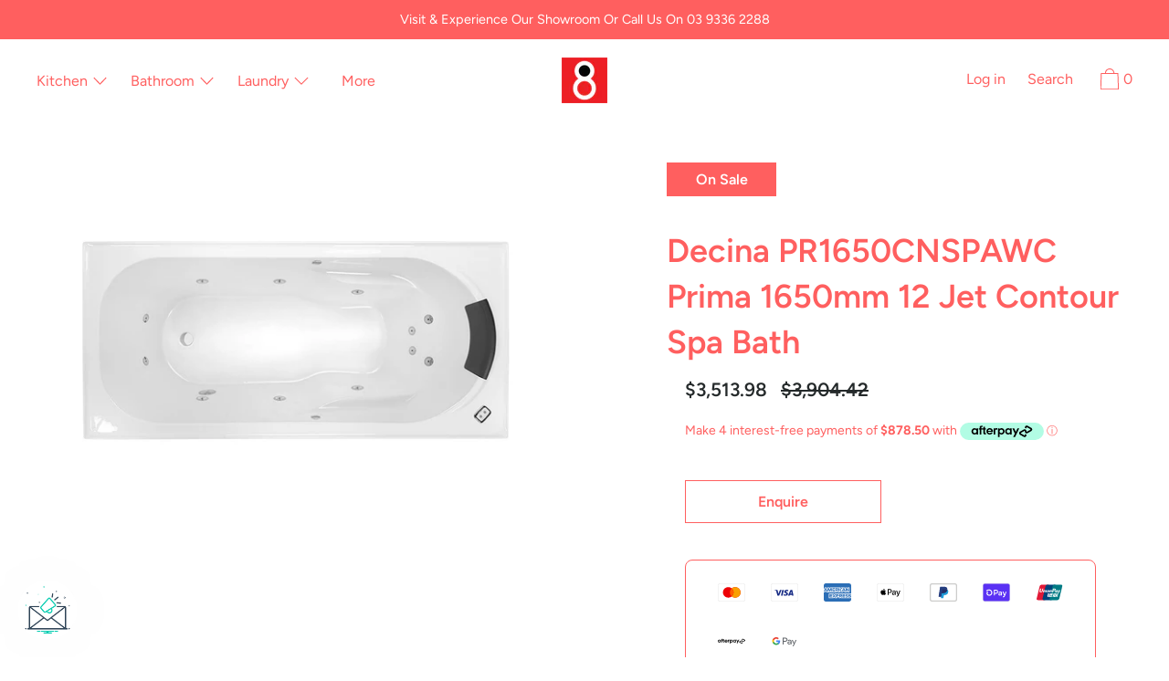

--- FILE ---
content_type: text/html; charset=utf-8
request_url: https://www.8appliances.com.au/products/decina-pr1650cnspawc-prima-1650mm-12-jet-contour-spa-bath
body_size: 70730
content:
<!doctype html>
<!--[if IE 9]> <html class="ie9 no-js supports-no-cookies" lang="en"> <![endif]-->
<!--[if (gt IE 9)|!(IE)]><!--> <html class="no-js supports-no-cookies" lang="en"> <!--<![endif]-->
<head>
  <meta charset="utf-8">
  <meta http-equiv="X-UA-Compatible" content="IE=edge">
  <meta name="viewport" content="width=device-width,initial-scale=1">
  <meta name="theme-color" content="#f4fbf2">
  <link rel="canonical" href="https://www.8appliances.com.au/products/decina-pr1650cnspawc-prima-1650mm-12-jet-contour-spa-bath">

  
    <link rel="shortcut icon" href="//www.8appliances.com.au/cdn/shop/files/8appliances-logo_32x32.png?v=1613618768" type="image/png">
  

  
  <title>
    Decina PR1650CNSPAWC Prima 1650mm 12 Jet Contour Spa Bath | 8Appliances
    
    
    
  </title>

  
    <meta name="description" content="Shop the Decina PR1650CNSPAWC Prima 1650mm 12 Jet Contour Spa Bath or browse the entire Decina range with 8Appliances.">
  

  


<meta property="og:site_name" content="8Appliances">
<meta property="og:url" content="https://www.8appliances.com.au/products/decina-pr1650cnspawc-prima-1650mm-12-jet-contour-spa-bath">
<meta property="og:title" content="Decina PR1650CNSPAWC Prima 1650mm 12 Jet Contour Spa Bath">
<meta property="og:type" content="product">
<meta property="og:description" content="Shop the Decina PR1650CNSPAWC Prima 1650mm 12 Jet Contour Spa Bath or browse the entire Decina range with 8Appliances."><meta property="product:availability" content="instock">
  <meta property="product:price:amount" content="3,513.98">
  <meta property="product:price:currency" content="AUD"><meta property="og:image" content="http://www.8appliances.com.au/cdn/shop/products/prima-top-contour-nr_1.jpg?v=1592372756">
      <meta property="og:image:secure_url" content="https://www.8appliances.com.au/cdn/shop/products/prima-top-contour-nr_1.jpg?v=1592372756">
      <meta property="og:image:width" content="900">
      <meta property="og:image:height" content="600">
      <meta property="og:image:alt" content="Decina PR1650CNSPAWC Prima 1650mm 12 Jet Contour Spa Bath">

<meta name="twitter:site" content="@8appliances">
<meta name="twitter:card" content="summary_large_image">
<meta name="twitter:title" content="Decina PR1650CNSPAWC Prima 1650mm 12 Jet Contour Spa Bath">
<meta name="twitter:description" content="Shop the Decina PR1650CNSPAWC Prima 1650mm 12 Jet Contour Spa Bath or browse the entire Decina range with 8Appliances.">

  <script>window.performance && window.performance.mark && window.performance.mark('shopify.content_for_header.start');</script><meta name="google-site-verification" content="Sf6-pRNaO14fXUc7SgznMaN1Lez8XDP7hr77aY6YlD0">
<meta name="facebook-domain-verification" content="oyeee8t1b58chmw68qhdp6rnfxy1gq">
<meta id="shopify-digital-wallet" name="shopify-digital-wallet" content="/5441454170/digital_wallets/dialog">
<meta name="shopify-checkout-api-token" content="13cec246f7fcb1cdce97641e8bbcb41b">
<meta id="in-context-paypal-metadata" data-shop-id="5441454170" data-venmo-supported="false" data-environment="production" data-locale="en_US" data-paypal-v4="true" data-currency="AUD">
<link rel="alternate" type="application/json+oembed" href="https://www.8appliances.com.au/products/decina-pr1650cnspawc-prima-1650mm-12-jet-contour-spa-bath.oembed">
<script async="async" src="/checkouts/internal/preloads.js?locale=en-AU"></script>
<link rel="preconnect" href="https://shop.app" crossorigin="anonymous">
<script async="async" src="https://shop.app/checkouts/internal/preloads.js?locale=en-AU&shop_id=5441454170" crossorigin="anonymous"></script>
<script id="apple-pay-shop-capabilities" type="application/json">{"shopId":5441454170,"countryCode":"AU","currencyCode":"AUD","merchantCapabilities":["supports3DS"],"merchantId":"gid:\/\/shopify\/Shop\/5441454170","merchantName":"8Appliances","requiredBillingContactFields":["postalAddress","email","phone"],"requiredShippingContactFields":["postalAddress","email","phone"],"shippingType":"shipping","supportedNetworks":["visa","masterCard","amex","jcb"],"total":{"type":"pending","label":"8Appliances","amount":"1.00"},"shopifyPaymentsEnabled":true,"supportsSubscriptions":true}</script>
<script id="shopify-features" type="application/json">{"accessToken":"13cec246f7fcb1cdce97641e8bbcb41b","betas":["rich-media-storefront-analytics"],"domain":"www.8appliances.com.au","predictiveSearch":true,"shopId":5441454170,"locale":"en"}</script>
<script>var Shopify = Shopify || {};
Shopify.shop = "8appliances.myshopify.com";
Shopify.locale = "en";
Shopify.currency = {"active":"AUD","rate":"1.0"};
Shopify.country = "AU";
Shopify.theme = {"name":"8Appliances","id":80277045338,"schema_name":"Cascade","schema_version":"1.0.14","theme_store_id":859,"role":"main"};
Shopify.theme.handle = "null";
Shopify.theme.style = {"id":null,"handle":null};
Shopify.cdnHost = "www.8appliances.com.au/cdn";
Shopify.routes = Shopify.routes || {};
Shopify.routes.root = "/";</script>
<script type="module">!function(o){(o.Shopify=o.Shopify||{}).modules=!0}(window);</script>
<script>!function(o){function n(){var o=[];function n(){o.push(Array.prototype.slice.apply(arguments))}return n.q=o,n}var t=o.Shopify=o.Shopify||{};t.loadFeatures=n(),t.autoloadFeatures=n()}(window);</script>
<script>
  window.ShopifyPay = window.ShopifyPay || {};
  window.ShopifyPay.apiHost = "shop.app\/pay";
  window.ShopifyPay.redirectState = null;
</script>
<script id="shop-js-analytics" type="application/json">{"pageType":"product"}</script>
<script defer="defer" async type="module" src="//www.8appliances.com.au/cdn/shopifycloud/shop-js/modules/v2/client.init-shop-cart-sync_BN7fPSNr.en.esm.js"></script>
<script defer="defer" async type="module" src="//www.8appliances.com.au/cdn/shopifycloud/shop-js/modules/v2/chunk.common_Cbph3Kss.esm.js"></script>
<script defer="defer" async type="module" src="//www.8appliances.com.au/cdn/shopifycloud/shop-js/modules/v2/chunk.modal_DKumMAJ1.esm.js"></script>
<script type="module">
  await import("//www.8appliances.com.au/cdn/shopifycloud/shop-js/modules/v2/client.init-shop-cart-sync_BN7fPSNr.en.esm.js");
await import("//www.8appliances.com.au/cdn/shopifycloud/shop-js/modules/v2/chunk.common_Cbph3Kss.esm.js");
await import("//www.8appliances.com.au/cdn/shopifycloud/shop-js/modules/v2/chunk.modal_DKumMAJ1.esm.js");

  window.Shopify.SignInWithShop?.initShopCartSync?.({"fedCMEnabled":true,"windoidEnabled":true});

</script>
<script>
  window.Shopify = window.Shopify || {};
  if (!window.Shopify.featureAssets) window.Shopify.featureAssets = {};
  window.Shopify.featureAssets['shop-js'] = {"shop-cart-sync":["modules/v2/client.shop-cart-sync_CJVUk8Jm.en.esm.js","modules/v2/chunk.common_Cbph3Kss.esm.js","modules/v2/chunk.modal_DKumMAJ1.esm.js"],"init-fed-cm":["modules/v2/client.init-fed-cm_7Fvt41F4.en.esm.js","modules/v2/chunk.common_Cbph3Kss.esm.js","modules/v2/chunk.modal_DKumMAJ1.esm.js"],"init-shop-email-lookup-coordinator":["modules/v2/client.init-shop-email-lookup-coordinator_Cc088_bR.en.esm.js","modules/v2/chunk.common_Cbph3Kss.esm.js","modules/v2/chunk.modal_DKumMAJ1.esm.js"],"init-windoid":["modules/v2/client.init-windoid_hPopwJRj.en.esm.js","modules/v2/chunk.common_Cbph3Kss.esm.js","modules/v2/chunk.modal_DKumMAJ1.esm.js"],"shop-button":["modules/v2/client.shop-button_B0jaPSNF.en.esm.js","modules/v2/chunk.common_Cbph3Kss.esm.js","modules/v2/chunk.modal_DKumMAJ1.esm.js"],"shop-cash-offers":["modules/v2/client.shop-cash-offers_DPIskqss.en.esm.js","modules/v2/chunk.common_Cbph3Kss.esm.js","modules/v2/chunk.modal_DKumMAJ1.esm.js"],"shop-toast-manager":["modules/v2/client.shop-toast-manager_CK7RT69O.en.esm.js","modules/v2/chunk.common_Cbph3Kss.esm.js","modules/v2/chunk.modal_DKumMAJ1.esm.js"],"init-shop-cart-sync":["modules/v2/client.init-shop-cart-sync_BN7fPSNr.en.esm.js","modules/v2/chunk.common_Cbph3Kss.esm.js","modules/v2/chunk.modal_DKumMAJ1.esm.js"],"init-customer-accounts-sign-up":["modules/v2/client.init-customer-accounts-sign-up_CfPf4CXf.en.esm.js","modules/v2/client.shop-login-button_DeIztwXF.en.esm.js","modules/v2/chunk.common_Cbph3Kss.esm.js","modules/v2/chunk.modal_DKumMAJ1.esm.js"],"pay-button":["modules/v2/client.pay-button_CgIwFSYN.en.esm.js","modules/v2/chunk.common_Cbph3Kss.esm.js","modules/v2/chunk.modal_DKumMAJ1.esm.js"],"init-customer-accounts":["modules/v2/client.init-customer-accounts_DQ3x16JI.en.esm.js","modules/v2/client.shop-login-button_DeIztwXF.en.esm.js","modules/v2/chunk.common_Cbph3Kss.esm.js","modules/v2/chunk.modal_DKumMAJ1.esm.js"],"avatar":["modules/v2/client.avatar_BTnouDA3.en.esm.js"],"init-shop-for-new-customer-accounts":["modules/v2/client.init-shop-for-new-customer-accounts_CsZy_esa.en.esm.js","modules/v2/client.shop-login-button_DeIztwXF.en.esm.js","modules/v2/chunk.common_Cbph3Kss.esm.js","modules/v2/chunk.modal_DKumMAJ1.esm.js"],"shop-follow-button":["modules/v2/client.shop-follow-button_BRMJjgGd.en.esm.js","modules/v2/chunk.common_Cbph3Kss.esm.js","modules/v2/chunk.modal_DKumMAJ1.esm.js"],"checkout-modal":["modules/v2/client.checkout-modal_B9Drz_yf.en.esm.js","modules/v2/chunk.common_Cbph3Kss.esm.js","modules/v2/chunk.modal_DKumMAJ1.esm.js"],"shop-login-button":["modules/v2/client.shop-login-button_DeIztwXF.en.esm.js","modules/v2/chunk.common_Cbph3Kss.esm.js","modules/v2/chunk.modal_DKumMAJ1.esm.js"],"lead-capture":["modules/v2/client.lead-capture_DXYzFM3R.en.esm.js","modules/v2/chunk.common_Cbph3Kss.esm.js","modules/v2/chunk.modal_DKumMAJ1.esm.js"],"shop-login":["modules/v2/client.shop-login_CA5pJqmO.en.esm.js","modules/v2/chunk.common_Cbph3Kss.esm.js","modules/v2/chunk.modal_DKumMAJ1.esm.js"],"payment-terms":["modules/v2/client.payment-terms_BxzfvcZJ.en.esm.js","modules/v2/chunk.common_Cbph3Kss.esm.js","modules/v2/chunk.modal_DKumMAJ1.esm.js"]};
</script>
<script>(function() {
  var isLoaded = false;
  function asyncLoad() {
    if (isLoaded) return;
    isLoaded = true;
    var urls = ["https:\/\/d23dclunsivw3h.cloudfront.net\/redirect-app.js?shop=8appliances.myshopify.com","https:\/\/services.nofraud.com\/js\/device.js?shop=8appliances.myshopify.com","https:\/\/static-us.afterpay.com\/shopify\/afterpay-attract\/afterpay-attract-widget.js?shop=8appliances.myshopify.com"];
    for (var i = 0; i < urls.length; i++) {
      var s = document.createElement('script');
      s.type = 'text/javascript';
      s.async = true;
      s.src = urls[i];
      var x = document.getElementsByTagName('script')[0];
      x.parentNode.insertBefore(s, x);
    }
  };
  if(window.attachEvent) {
    window.attachEvent('onload', asyncLoad);
  } else {
    window.addEventListener('load', asyncLoad, false);
  }
})();</script>
<script id="__st">var __st={"a":5441454170,"offset":39600,"reqid":"374c9598-cc40-4633-8eba-d5a1d841467c-1769860781","pageurl":"www.8appliances.com.au\/products\/decina-pr1650cnspawc-prima-1650mm-12-jet-contour-spa-bath","u":"e8a2311541b3","p":"product","rtyp":"product","rid":4445232595034};</script>
<script>window.ShopifyPaypalV4VisibilityTracking = true;</script>
<script id="captcha-bootstrap">!function(){'use strict';const t='contact',e='account',n='new_comment',o=[[t,t],['blogs',n],['comments',n],[t,'customer']],c=[[e,'customer_login'],[e,'guest_login'],[e,'recover_customer_password'],[e,'create_customer']],r=t=>t.map((([t,e])=>`form[action*='/${t}']:not([data-nocaptcha='true']) input[name='form_type'][value='${e}']`)).join(','),a=t=>()=>t?[...document.querySelectorAll(t)].map((t=>t.form)):[];function s(){const t=[...o],e=r(t);return a(e)}const i='password',u='form_key',d=['recaptcha-v3-token','g-recaptcha-response','h-captcha-response',i],f=()=>{try{return window.sessionStorage}catch{return}},m='__shopify_v',_=t=>t.elements[u];function p(t,e,n=!1){try{const o=window.sessionStorage,c=JSON.parse(o.getItem(e)),{data:r}=function(t){const{data:e,action:n}=t;return t[m]||n?{data:e,action:n}:{data:t,action:n}}(c);for(const[e,n]of Object.entries(r))t.elements[e]&&(t.elements[e].value=n);n&&o.removeItem(e)}catch(o){console.error('form repopulation failed',{error:o})}}const l='form_type',E='cptcha';function T(t){t.dataset[E]=!0}const w=window,h=w.document,L='Shopify',v='ce_forms',y='captcha';let A=!1;((t,e)=>{const n=(g='f06e6c50-85a8-45c8-87d0-21a2b65856fe',I='https://cdn.shopify.com/shopifycloud/storefront-forms-hcaptcha/ce_storefront_forms_captcha_hcaptcha.v1.5.2.iife.js',D={infoText:'Protected by hCaptcha',privacyText:'Privacy',termsText:'Terms'},(t,e,n)=>{const o=w[L][v],c=o.bindForm;if(c)return c(t,g,e,D).then(n);var r;o.q.push([[t,g,e,D],n]),r=I,A||(h.body.append(Object.assign(h.createElement('script'),{id:'captcha-provider',async:!0,src:r})),A=!0)});var g,I,D;w[L]=w[L]||{},w[L][v]=w[L][v]||{},w[L][v].q=[],w[L][y]=w[L][y]||{},w[L][y].protect=function(t,e){n(t,void 0,e),T(t)},Object.freeze(w[L][y]),function(t,e,n,w,h,L){const[v,y,A,g]=function(t,e,n){const i=e?o:[],u=t?c:[],d=[...i,...u],f=r(d),m=r(i),_=r(d.filter((([t,e])=>n.includes(e))));return[a(f),a(m),a(_),s()]}(w,h,L),I=t=>{const e=t.target;return e instanceof HTMLFormElement?e:e&&e.form},D=t=>v().includes(t);t.addEventListener('submit',(t=>{const e=I(t);if(!e)return;const n=D(e)&&!e.dataset.hcaptchaBound&&!e.dataset.recaptchaBound,o=_(e),c=g().includes(e)&&(!o||!o.value);(n||c)&&t.preventDefault(),c&&!n&&(function(t){try{if(!f())return;!function(t){const e=f();if(!e)return;const n=_(t);if(!n)return;const o=n.value;o&&e.removeItem(o)}(t);const e=Array.from(Array(32),(()=>Math.random().toString(36)[2])).join('');!function(t,e){_(t)||t.append(Object.assign(document.createElement('input'),{type:'hidden',name:u})),t.elements[u].value=e}(t,e),function(t,e){const n=f();if(!n)return;const o=[...t.querySelectorAll(`input[type='${i}']`)].map((({name:t})=>t)),c=[...d,...o],r={};for(const[a,s]of new FormData(t).entries())c.includes(a)||(r[a]=s);n.setItem(e,JSON.stringify({[m]:1,action:t.action,data:r}))}(t,e)}catch(e){console.error('failed to persist form',e)}}(e),e.submit())}));const S=(t,e)=>{t&&!t.dataset[E]&&(n(t,e.some((e=>e===t))),T(t))};for(const o of['focusin','change'])t.addEventListener(o,(t=>{const e=I(t);D(e)&&S(e,y())}));const B=e.get('form_key'),M=e.get(l),P=B&&M;t.addEventListener('DOMContentLoaded',(()=>{const t=y();if(P)for(const e of t)e.elements[l].value===M&&p(e,B);[...new Set([...A(),...v().filter((t=>'true'===t.dataset.shopifyCaptcha))])].forEach((e=>S(e,t)))}))}(h,new URLSearchParams(w.location.search),n,t,e,['guest_login'])})(!0,!0)}();</script>
<script integrity="sha256-4kQ18oKyAcykRKYeNunJcIwy7WH5gtpwJnB7kiuLZ1E=" data-source-attribution="shopify.loadfeatures" defer="defer" src="//www.8appliances.com.au/cdn/shopifycloud/storefront/assets/storefront/load_feature-a0a9edcb.js" crossorigin="anonymous"></script>
<script crossorigin="anonymous" defer="defer" src="//www.8appliances.com.au/cdn/shopifycloud/storefront/assets/shopify_pay/storefront-65b4c6d7.js?v=20250812"></script>
<script data-source-attribution="shopify.dynamic_checkout.dynamic.init">var Shopify=Shopify||{};Shopify.PaymentButton=Shopify.PaymentButton||{isStorefrontPortableWallets:!0,init:function(){window.Shopify.PaymentButton.init=function(){};var t=document.createElement("script");t.src="https://www.8appliances.com.au/cdn/shopifycloud/portable-wallets/latest/portable-wallets.en.js",t.type="module",document.head.appendChild(t)}};
</script>
<script data-source-attribution="shopify.dynamic_checkout.buyer_consent">
  function portableWalletsHideBuyerConsent(e){var t=document.getElementById("shopify-buyer-consent"),n=document.getElementById("shopify-subscription-policy-button");t&&n&&(t.classList.add("hidden"),t.setAttribute("aria-hidden","true"),n.removeEventListener("click",e))}function portableWalletsShowBuyerConsent(e){var t=document.getElementById("shopify-buyer-consent"),n=document.getElementById("shopify-subscription-policy-button");t&&n&&(t.classList.remove("hidden"),t.removeAttribute("aria-hidden"),n.addEventListener("click",e))}window.Shopify?.PaymentButton&&(window.Shopify.PaymentButton.hideBuyerConsent=portableWalletsHideBuyerConsent,window.Shopify.PaymentButton.showBuyerConsent=portableWalletsShowBuyerConsent);
</script>
<script data-source-attribution="shopify.dynamic_checkout.cart.bootstrap">document.addEventListener("DOMContentLoaded",(function(){function t(){return document.querySelector("shopify-accelerated-checkout-cart, shopify-accelerated-checkout")}if(t())Shopify.PaymentButton.init();else{new MutationObserver((function(e,n){t()&&(Shopify.PaymentButton.init(),n.disconnect())})).observe(document.body,{childList:!0,subtree:!0})}}));
</script>
<link id="shopify-accelerated-checkout-styles" rel="stylesheet" media="screen" href="https://www.8appliances.com.au/cdn/shopifycloud/portable-wallets/latest/accelerated-checkout-backwards-compat.css" crossorigin="anonymous">
<style id="shopify-accelerated-checkout-cart">
        #shopify-buyer-consent {
  margin-top: 1em;
  display: inline-block;
  width: 100%;
}

#shopify-buyer-consent.hidden {
  display: none;
}

#shopify-subscription-policy-button {
  background: none;
  border: none;
  padding: 0;
  text-decoration: underline;
  font-size: inherit;
  cursor: pointer;
}

#shopify-subscription-policy-button::before {
  box-shadow: none;
}

      </style>

<script>window.performance && window.performance.mark && window.performance.mark('shopify.content_for_header.end');</script>
  <link href="//www.8appliances.com.au/cdn/shop/t/3/assets/theme.scss.css?v=42964941565466280921762476529" rel="stylesheet" type="text/css" media="all" />
  <link href="//www.8appliances.com.au/cdn/shop/t/3/assets/bundle.css?v=5103417051718977901675817171" rel="stylesheet" type="text/css" media="all" />

  <script>
    document.documentElement.className = document.documentElement.className.replace('no-js', 'js');

    window.theme = {
      data: {
        "cartMethod": "modal"
      },
      strings: {
        addToCart: "Add to Cart",
        soldOut: "Sold Out",
        unavailable: "Unavailable",
        cartEmpty: "Your cart is currently empty.",
        cartCookie: "Enable cookies to use the shopping cart",
        cartSavings: "Translation missing: en.cart.general.savings_html"
      },
      moneyFormat: "${{amount}}"
    };
  </script>

  

  <!--[if (gt IE 9)|!(IE)]><!--><script src="//www.8appliances.com.au/cdn/shop/t/3/assets/theme.js?v=91738763163842611921622685542" defer="defer"></script><!--<![endif]-->
  <!--[if lt IE 9]><script src="//www.8appliances.com.au/cdn/shop/t/3/assets/theme.min.js?v=5759984513108256151575447156"></script><![endif]-->
  <script src="//www.8appliances.com.au/cdn/shop/t/3/assets/bundle.js?v=139063326995768946951675817172" defer="defer"></script>

<!--begin-bc-sf-filter-css-->
  <link href="//www.8appliances.com.au/cdn/shop/t/3/assets/bc-sf-filter.scss.css?v=118005440572567272731696205737" rel="stylesheet" type="text/css" media="all" /><!--start-bc-al-css--><!--end-bc-al-css-->
    <!--start-bc-widget-css--><link href="//www.8appliances.com.au/cdn/shop/t/3/assets/bc-widget-slider.scss.css?v=2543438864943775971579817685" rel="stylesheet" type="text/css" media="all" />
<!--end-bc-widget-css-->

<!--end-bc-sf-filter-css-->

<script type="text/javascript">
  //BOOSTER APPS COMMON JS CODE
  window.BoosterApps = window.BoosterApps || {};
  window.BoosterApps.common = window.BoosterApps.common || {};
  window.BoosterApps.common.shop = {
    permanent_domain: '8appliances.myshopify.com',
    currency: "AUD",
    money_format: "${{amount}}",
    id: 5441454170
  };
  

  window.BoosterApps.common.template = 'product';
  window.BoosterApps.common.cart = {};
  window.BoosterApps.common.vapid_public_key = "BJuXCmrtTK335SuczdNVYrGVtP_WXn4jImChm49st7K7z7e8gxSZUKk4DhUpk8j2Xpiw5G4-ylNbMKLlKkUEU98=";
  window.BoosterApps.global_config = {"asset_urls":{"loy":{"init_js":"https:\/\/cdn.shopify.com\/s\/files\/1\/0194\/1736\/6592\/t\/1\/assets\/ba_loy_init.js?v=1671227192","widget_js":"https:\/\/cdn.shopify.com\/s\/files\/1\/0194\/1736\/6592\/t\/1\/assets\/ba_loy_widget.js?v=1671227194","widget_css":"https:\/\/cdn.shopify.com\/s\/files\/1\/0194\/1736\/6592\/t\/1\/assets\/ba_loy_widget.css?v=1671227196","page_init_js":"https:\/\/cdn.shopify.com\/s\/files\/1\/0194\/1736\/6592\/t\/1\/assets\/ba_loy_page_init.js?v=1671227198","page_widget_js":"https:\/\/cdn.shopify.com\/s\/files\/1\/0194\/1736\/6592\/t\/1\/assets\/ba_loy_page_widget.js?v=1671227200","page_widget_css":"https:\/\/cdn.shopify.com\/s\/files\/1\/0194\/1736\/6592\/t\/1\/assets\/ba_loy_page.css?v=1671227203","page_preview_js":"\/assets\/msg\/loy_page_preview.js"},"rev":{"init_js":"https:\/\/cdn.shopify.com\/s\/files\/1\/0194\/1736\/6592\/t\/1\/assets\/ba_rev_init.js?v=1661914377","widget_js":"https:\/\/cdn.shopify.com\/s\/files\/1\/0194\/1736\/6592\/t\/1\/assets\/ba_rev_widget.js?v=1661914380","modal_js":"https:\/\/cdn.shopify.com\/s\/files\/1\/0194\/1736\/6592\/t\/1\/assets\/ba_rev_modal.js?v=1661914383","widget_css":"https:\/\/cdn.shopify.com\/s\/files\/1\/0194\/1736\/6592\/t\/1\/assets\/ba_rev_widget.css?v=1658336090","modal_css":"https:\/\/cdn.shopify.com\/s\/files\/1\/0194\/1736\/6592\/t\/1\/assets\/ba_rev_modal.css?v=1658336088"},"pu":{"init_js":"https:\/\/cdn.shopify.com\/s\/files\/1\/0194\/1736\/6592\/t\/1\/assets\/ba_pu_init.js?v=1635877170"},"widgets":{"init_js":"https:\/\/cdn.shopify.com\/s\/files\/1\/0194\/1736\/6592\/t\/1\/assets\/ba_widget_init.js?v=1669666511","modal_js":"https:\/\/cdn.shopify.com\/s\/files\/1\/0194\/1736\/6592\/t\/1\/assets\/ba_widget_modal.js?v=1669666513","modal_css":"https:\/\/cdn.shopify.com\/s\/files\/1\/0194\/1736\/6592\/t\/1\/assets\/ba_widget_modal.css?v=1654723622"},"forms":{"init_js":"https:\/\/cdn.shopify.com\/s\/files\/1\/0194\/1736\/6592\/t\/1\/assets\/ba_forms_init.js?v=1671219950","widget_js":"https:\/\/cdn.shopify.com\/s\/files\/1\/0194\/1736\/6592\/t\/1\/assets\/ba_forms_widget.js?v=1671227204","forms_css":"https:\/\/cdn.shopify.com\/s\/files\/1\/0194\/1736\/6592\/t\/1\/assets\/ba_forms.css?v=1654711758"},"global":{"helper_js":"https:\/\/cdn.shopify.com\/s\/files\/1\/0194\/1736\/6592\/t\/1\/assets\/ba_tracking.js?v=1637601969"}},"proxy_paths":{"pop":"\/apps\/ba-pop","app_metrics":"\/apps\/ba-pop\/app_metrics","push_subscription":"\/apps\/ba-pop\/push"},"aat":["pop"],"pv":false,"sts":false,"bam":false,"base_money_format":"${{amount}}"};

  
    if (window.BoosterApps.common.template == 'product'){
      window.BoosterApps.common.product = {
        id: 4445232595034, price: 351398, handle: "decina-pr1650cnspawc-prima-1650mm-12-jet-contour-spa-bath", tags: ["Bathroom","Bathroom: Spa Baths","Baths: Rectangular Spa Baths","Category: Bathroom","Colour:White","Decina","Decina Promotions","Litres: 159","Material: Acrylic","Number Of Jets: 12","only_enquire","Product: Inset Spa Baths","Width: 165"],
        available: true, title: "Decina PR1650CNSPAWC Prima 1650mm 12 Jet Contour Spa Bath", variants: [{"id":31524798988378,"title":"Default Title","option1":"Default Title","option2":null,"option3":null,"sku":"PR1650CNSPAWC","requires_shipping":true,"taxable":true,"featured_image":null,"available":true,"name":"Decina PR1650CNSPAWC Prima 1650mm 12 Jet Contour Spa Bath","public_title":null,"options":["Default Title"],"price":351398,"weight":37600,"compare_at_price":390442,"inventory_management":"shopify","barcode":"9322326001938","requires_selling_plan":false,"selling_plan_allocations":[]}]
      };
    }
  




    window.BoosterApps.widgets_config = {"id":54354,"active":false,"frequency_limit_amount":2,"frequency_limit_time_unit":"days","background_image":{"position":"none"},"initial_state":{"body":"Sign up and unlock your instant discount","title":"Get 10% off your order","cta_text":"Claim Discount","show_email":true,"action_text":"Saving...","footer_text":"You are signing up to receive communication via email and can unsubscribe at any time.","dismiss_text":"No thanks","email_placeholder":"Email Address","phone_placeholder":"Phone Number","show_phone_number":false},"success_state":{"body":"Thanks for subscribing. Copy your discount code and apply to your next order.","title":"Discount Unlocked 🎉","cta_text":"Continue shopping","cta_action":"dismiss"},"closed_state":{"action":"close_widget","font_size":"20","action_text":"GET 10% OFF","display_offset":"300","display_position":"left"},"error_state":{"submit_error":"Sorry, please try again later","invalid_email":"Please enter valid email address!","error_subscribing":"Error subscribing, try again later","already_registered":"You have already registered","invalid_phone_number":"Please enter valid phone number!"},"trigger":{"delay":0},"colors":{"link_color":"#4FC3F7","sticky_bar_bg":"#C62828","cta_font_color":"#fff","body_font_color":"#000","sticky_bar_text":"#fff","background_color":"#fff","error_background":"#ffdede","error_text_color":"#ff2626","title_font_color":"#000","footer_font_color":"#bbb","dismiss_font_color":"#bbb","cta_background_color":"#000","sticky_coupon_bar_bg":"#286ef8","sticky_coupon_bar_text":"#fff"},"sticky_coupon_bar":{},"display_style":{"font":"Arial","size":"regular","align":"center"},"dismissable":true,"has_background":false,"opt_in_channels":["email"],"rules":[],"widget_css":".powered_by_rivo{\n  display: block;\n}\n.ba_widget_main_design {\n  background: #fff;\n}\n.ba_widget_content{text-align: center}\n.ba_widget_parent{\n  font-family: Arial;\n}\n.ba_widget_parent.background{\n}\n.ba_widget_left_content{\n}\n.ba_widget_right_content{\n}\n#ba_widget_cta_button:disabled{\n  background: #000cc;\n}\n#ba_widget_cta_button{\n  background: #000;\n  color: #fff;\n}\n#ba_widget_cta_button:after {\n  background: #000e0;\n}\n.ba_initial_state_title, .ba_success_state_title{\n  color: #000;\n}\n.ba_initial_state_body, .ba_success_state_body{\n  color: #000;\n}\n.ba_initial_state_dismiss_text{\n  color: #bbb;\n}\n.ba_initial_state_footer_text, .ba_initial_state_sms_agreement{\n  color: #bbb;\n}\n.ba_widget_error{\n  color: #ff2626;\n  background: #ffdede;\n}\n.ba_link_color{\n  color: #4FC3F7;\n}\n","custom_css":null,"logo":null};
</script>

<script type="text/javascript">


  //Global snippet for Booster Apps
  //this is updated automatically - do not edit manually.

  function loadScript(src, defer, done) {
    var js = document.createElement('script');
    js.src = src;
    js.defer = defer;
    js.onload = function(){done();};
    js.onerror = function(){
      done(new Error('Failed to load script ' + src));
    };
    document.head.appendChild(js);
  }

  function browserSupportsAllFeatures() {
    return window.Promise && window.fetch && window.Symbol;
  }

  if (browserSupportsAllFeatures()) {
    main();
  } else {
    // loadScript('https://polyfill-fastly.net/v3/polyfill.min.js?features=Promise,fetch', true, main);
  }

  function loadAppScripts(){



      loadScript(window.BoosterApps.global_config.asset_urls.widgets.init_js, true, function(){});
  }

  function main(err) {
    //isolate the scope
    loadScript(window.BoosterApps.global_config.asset_urls.global.helper_js, false, loadAppScripts);
  }
</script>

<!-- BEGIN app block: shopify://apps/boost-ai-search-filter/blocks/instant-search-app-embedded/7fc998ae-a150-4367-bab8-505d8a4503f7 --><script type="text/javascript">(function a(){!window.boostWidgetIntegration&&(window.boostWidgetIntegration={});const b=window.boostWidgetIntegration;!b.taeSettings&&(b.taeSettings={});const c=b.taeSettings;c.instantSearch={enabled:!0}})()</script><!-- END app block --><!-- BEGIN app block: shopify://apps/klaviyo-email-marketing-sms/blocks/klaviyo-onsite-embed/2632fe16-c075-4321-a88b-50b567f42507 -->












  <script async src="https://static.klaviyo.com/onsite/js/QWNHYf/klaviyo.js?company_id=QWNHYf"></script>
  <script>!function(){if(!window.klaviyo){window._klOnsite=window._klOnsite||[];try{window.klaviyo=new Proxy({},{get:function(n,i){return"push"===i?function(){var n;(n=window._klOnsite).push.apply(n,arguments)}:function(){for(var n=arguments.length,o=new Array(n),w=0;w<n;w++)o[w]=arguments[w];var t="function"==typeof o[o.length-1]?o.pop():void 0,e=new Promise((function(n){window._klOnsite.push([i].concat(o,[function(i){t&&t(i),n(i)}]))}));return e}}})}catch(n){window.klaviyo=window.klaviyo||[],window.klaviyo.push=function(){var n;(n=window._klOnsite).push.apply(n,arguments)}}}}();</script>

  
    <script id="viewed_product">
      if (item == null) {
        var _learnq = _learnq || [];

        var MetafieldReviews = null
        var MetafieldYotpoRating = null
        var MetafieldYotpoCount = null
        var MetafieldLooxRating = null
        var MetafieldLooxCount = null
        var okendoProduct = null
        var okendoProductReviewCount = null
        var okendoProductReviewAverageValue = null
        try {
          // The following fields are used for Customer Hub recently viewed in order to add reviews.
          // This information is not part of __kla_viewed. Instead, it is part of __kla_viewed_reviewed_items
          MetafieldReviews = {};
          MetafieldYotpoRating = null
          MetafieldYotpoCount = null
          MetafieldLooxRating = null
          MetafieldLooxCount = null

          okendoProduct = null
          // If the okendo metafield is not legacy, it will error, which then requires the new json formatted data
          if (okendoProduct && 'error' in okendoProduct) {
            okendoProduct = null
          }
          okendoProductReviewCount = okendoProduct ? okendoProduct.reviewCount : null
          okendoProductReviewAverageValue = okendoProduct ? okendoProduct.reviewAverageValue : null
        } catch (error) {
          console.error('Error in Klaviyo onsite reviews tracking:', error);
        }

        var item = {
          Name: "Decina PR1650CNSPAWC Prima 1650mm 12 Jet Contour Spa Bath",
          ProductID: 4445232595034,
          Categories: ["Bathroom","Decina","Spa Baths"],
          ImageURL: "https://www.8appliances.com.au/cdn/shop/products/prima-top-contour-nr_1_grande.jpg?v=1592372756",
          URL: "https://www.8appliances.com.au/products/decina-pr1650cnspawc-prima-1650mm-12-jet-contour-spa-bath",
          Brand: "Decina",
          Price: "$3,513.98",
          Value: "3,513.98",
          CompareAtPrice: "$3,904.42"
        };
        _learnq.push(['track', 'Viewed Product', item]);
        _learnq.push(['trackViewedItem', {
          Title: item.Name,
          ItemId: item.ProductID,
          Categories: item.Categories,
          ImageUrl: item.ImageURL,
          Url: item.URL,
          Metadata: {
            Brand: item.Brand,
            Price: item.Price,
            Value: item.Value,
            CompareAtPrice: item.CompareAtPrice
          },
          metafields:{
            reviews: MetafieldReviews,
            yotpo:{
              rating: MetafieldYotpoRating,
              count: MetafieldYotpoCount,
            },
            loox:{
              rating: MetafieldLooxRating,
              count: MetafieldLooxCount,
            },
            okendo: {
              rating: okendoProductReviewAverageValue,
              count: okendoProductReviewCount,
            }
          }
        }]);
      }
    </script>
  




  <script>
    window.klaviyoReviewsProductDesignMode = false
  </script>







<!-- END app block --><!-- BEGIN app block: shopify://apps/boost-ai-search-filter/blocks/boost-sd-ssr/7fc998ae-a150-4367-bab8-505d8a4503f7 --><script type="text/javascript">"use strict";(()=>{function mergeDeepMutate(target,...sources){if(!target)return target;if(sources.length===0)return target;const isObject=obj=>!!obj&&typeof obj==="object";const isPlainObject=obj=>{if(!isObject(obj))return false;const proto=Object.getPrototypeOf(obj);return proto===Object.prototype||proto===null};for(const source of sources){if(!source)continue;for(const key in source){const sourceValue=source[key];if(!(key in target)){target[key]=sourceValue;continue}const targetValue=target[key];if(Array.isArray(targetValue)&&Array.isArray(sourceValue)){target[key]=targetValue.concat(...sourceValue)}else if(isPlainObject(targetValue)&&isPlainObject(sourceValue)){target[key]=mergeDeepMutate(targetValue,sourceValue)}else{target[key]=sourceValue}}}return target}var Application=class{constructor(config,dataObjects){this.modules=[];this.cachedModulesByConstructor=new Map;this.status="created";this.cachedEventListeners={};this.registryBlockListeners=[];this.readyListeners=[];this.mode="production";this.logLevel=1;this.blocks={};const boostWidgetIntegration=window.boostWidgetIntegration;this.config=config||{logLevel:boostWidgetIntegration?.config?.logLevel,env:"production"};this.logLevel=this.config.logLevel??(this.mode==="production"?2:this.logLevel);if(this.config.logLevel==null){this.config.logLevel=this.logLevel}this.dataObjects=dataObjects||{};this.logger={debug:(...args)=>{if(this.logLevel<=0){console.debug("Boost > [DEBUG] ",...args)}},info:(...args)=>{if(this.logLevel<=1){console.info("Boost > [INFO] ",...args)}},warn:(...args)=>{if(this.logLevel<=2){console.warn("Boost > [WARN] ",...args)}},error:(...args)=>{if(this.logLevel<=3){console.error("Boost > [ERROR] ",...args)}}}}bootstrap(){if(this.status==="bootstrapped"){this.logger.warn("Application already bootstrapped");return}if(this.status==="started"){this.logger.warn("Application already started");return}this.loadModuleEventListeners();this.dispatchLifecycleEvent({name:"onBeforeAppBootstrap",payload:null});if(this.config?.customization?.app?.onBootstrap){this.config.customization.app.onBootstrap(this)}this.extendAppConfigFromModules();this.extendAppConfigFromGlobalVariables();this.initializeDataObjects();this.assignGlobalVariables();this.status="bootstrapped";this.dispatchLifecycleEvent({name:"onAppBootstrap",payload:null})}async initModules(){await Promise.all(this.modules.map(async module=>{if(!module.shouldInit()){this.logger.info("Module not initialized",module.constructor.name,"shouldInit returned false");return}module.onBeforeModuleInit?.();this.dispatchLifecycleEvent({name:"onBeforeModuleInit",payload:{module}});this.logger.info(`Initializing ${module.constructor.name} module`);try{await module.init();this.dispatchLifecycleEvent({name:"onModuleInit",payload:{module}})}catch(error){this.logger.error(`Error initializing module ${module.constructor.name}:`,error);this.dispatchLifecycleEvent({name:"onModuleError",payload:{module,error:error instanceof Error?error:new Error(String(error))}})}}))}getModule(constructor){const module=this.cachedModulesByConstructor.get(constructor);if(module&&!module.shouldInit()){return void 0}return module}getModuleByName(name){const module=this.modules.find(mod=>{const ModuleClass=mod.constructor;return ModuleClass.moduleName===name});if(module&&!module.shouldInit()){return void 0}return module}registerBlock(block){if(!block.id){this.logger.error("Block id is required");return}const blockId=block.id;if(this.blocks[blockId]){this.logger.error(`Block with id ${blockId} already exists`);return}this.blocks[blockId]=block;if(window.boostWidgetIntegration.blocks){window.boostWidgetIntegration.blocks[blockId]=block}this.dispatchLifecycleEvent({name:"onRegisterBlock",payload:{block}});this.registryBlockListeners.forEach(listener=>{try{listener(block)}catch(error){this.logger.error("Error in registry block listener:",error)}})}addRegistryBlockListener(listener){this.registryBlockListeners.push(listener);Object.values(this.blocks).forEach(block=>{try{listener(block)}catch(error){this.logger.error("Error in registry block listener for existing block:",error)}})}removeRegistryBlockListener(listener){const index=this.registryBlockListeners.indexOf(listener);if(index>-1){this.registryBlockListeners.splice(index,1)}}onReady(handler){if(this.status==="started"){try{handler()}catch(error){this.logger.error("Error in ready handler:",error)}}else{this.readyListeners.push(handler)}}assignGlobalVariables(){if(!window.boostWidgetIntegration){window.boostWidgetIntegration={}}Object.assign(window.boostWidgetIntegration,{TAEApp:this,config:this.config,dataObjects:this.dataObjects,blocks:this.blocks})}async start(){this.logger.info("Application starting");this.bootstrap();this.dispatchLifecycleEvent({name:"onBeforeAppStart",payload:null});await this.initModules();this.status="started";this.dispatchLifecycleEvent({name:"onAppStart",payload:null});this.readyListeners.forEach(listener=>{try{listener()}catch(error){this.logger.error("Error in ready listener:",error)}});if(this.config?.customization?.app?.onStart){this.config.customization.app.onStart(this)}}destroy(){if(this.status!=="started"){this.logger.warn("Application not started yet");return}this.modules.forEach(module=>{this.dispatchLifecycleEvent({name:"onModuleDestroy",payload:{module}});module.destroy()});this.modules=[];this.resetBlocks();this.status="destroyed";this.dispatchLifecycleEvent({name:"onAppDestroy",payload:null})}setLogLevel(level){this.logLevel=level;this.updateConfig({logLevel:level})}loadModule(ModuleConstructor){if(!ModuleConstructor){return this}const app=this;const moduleInstance=new ModuleConstructor(app);if(app.cachedModulesByConstructor.has(ModuleConstructor)){this.logger.warn(`Module ${ModuleConstructor.name} already loaded`);return app}this.modules.push(moduleInstance);this.cachedModulesByConstructor.set(ModuleConstructor,moduleInstance);this.logger.info(`Module ${ModuleConstructor.name} already loaded`);return app}updateConfig(newConfig){if(typeof newConfig==="function"){this.config=newConfig(this.config)}else{mergeDeepMutate(this.config,newConfig)}return this.config}dispatchLifecycleEvent(event){switch(event.name){case"onBeforeAppBootstrap":this.triggerEvent("onBeforeAppBootstrap",event);break;case"onAppBootstrap":this.logger.info("Application bootstrapped");this.triggerEvent("onAppBootstrap",event);break;case"onBeforeModuleInit":this.triggerEvent("onBeforeModuleInit",event);break;case"onModuleInit":this.logger.info(`Module ${event.payload.module.constructor.name} initialized`);this.triggerEvent("onModuleInit",event);break;case"onModuleDestroy":this.logger.info(`Module ${event.payload.module.constructor.name} destroyed`);this.triggerEvent("onModuleDestroy",event);break;case"onBeforeAppStart":this.triggerEvent("onBeforeAppStart",event);break;case"onAppStart":this.logger.info("Application started");this.triggerEvent("onAppStart",event);break;case"onAppDestroy":this.logger.info("Application destroyed");this.triggerEvent("onAppDestroy",event);break;case"onAppError":this.logger.error("Application error",event.payload.error);this.triggerEvent("onAppError",event);break;case"onModuleError":this.logger.error("Module error",event.payload.module.constructor.name,event.payload.error);this.triggerEvent("onModuleError",event);break;case"onRegisterBlock":this.logger.info(`Block registered with id: ${event.payload.block.id}`);this.triggerEvent("onRegisterBlock",event);break;default:this.logger.warn("Unknown lifecycle event",event);break}}triggerEvent(eventName,event){const eventListeners=this.cachedEventListeners[eventName];if(eventListeners){eventListeners.forEach(listener=>{try{if(eventName==="onRegisterBlock"&&event.payload&&"block"in event.payload){listener(event.payload.block)}else{listener(event)}}catch(error){this.logger.error(`Error in event listener for ${eventName}:`,error,"Event data:",event)}})}}extendAppConfigFromModules(){this.modules.forEach(module=>{const extendAppConfig=module.extendAppConfig;if(extendAppConfig){mergeDeepMutate(this.config,extendAppConfig)}})}extendAppConfigFromGlobalVariables(){const initializedGlobalConfig=window.boostWidgetIntegration?.config;if(initializedGlobalConfig){mergeDeepMutate(this.config,initializedGlobalConfig)}}initializeDataObjects(){this.modules.forEach(module=>{const dataObject=module.dataObject;if(dataObject){mergeDeepMutate(this.dataObjects,dataObject)}})}resetBlocks(){this.logger.info("Resetting all blocks");this.blocks={}}loadModuleEventListeners(){this.cachedEventListeners={};const eventNames=["onBeforeAppBootstrap","onAppBootstrap","onModuleInit","onModuleDestroy","onBeforeAppStart","onAppStart","onAppDestroy","onAppError","onModuleError","onRegisterBlock"];this.modules.forEach(module=>{eventNames.forEach(eventName=>{const eventListener=(...args)=>{if(this.status==="bootstrapped"||this.status==="started"){if(!module.shouldInit())return}return module[eventName]?.(...args)};if(typeof eventListener==="function"){if(!this.cachedEventListeners[eventName]){this.cachedEventListeners[eventName]=[]}if(eventName==="onRegisterBlock"){this.cachedEventListeners[eventName]?.push((block=>{eventListener.call(module,block)}))}else{this.cachedEventListeners[eventName]?.push(eventListener.bind(module))}}})})}};var Module=class{constructor(app){this.app=app}shouldInit(){return true}destroy(){}init(){}get extendAppConfig(){return{}}get dataObject(){return{}}};var BoostTAEAppModule=class extends Module{constructor(){super(...arguments);this.boostTAEApp=null}get TAEApp(){const boostTAE=getBoostTAE();if(!boostTAE){throw new Error("Boost TAE is not initialized")}this.boostTAEApp=boostTAE;return this.boostTAEApp}get TAEAppConfig(){return this.TAEApp.config}get TAEAppDataObjects(){return this.TAEApp.dataObjects}};var AdditionalElement=class extends BoostTAEAppModule{get extendAppConfig(){return {additionalElementSettings:Object.assign(
        {
          
        }, {})};}};AdditionalElement.moduleName="AdditionalElement";function getShortenToFullParamMap(){const shortenUrlParamList=getBoostTAE().config?.filterSettings?.shortenUrlParamList;const map={};if(!Array.isArray(shortenUrlParamList)){return map}shortenUrlParamList.forEach(item=>{if(typeof item!=="string")return;const idx=item.lastIndexOf(":");if(idx===-1)return;const full=item.slice(0,idx).trim();const short=item.slice(idx+1).trim();if(full.length>0&&short.length>0){map[short]=full}});return map}function generateUUID(){return "xxxxxxxx-xxxx-xxxx-xxxx-xxxxxxxxxxxx".replace(/[x]/g,function(){const r=Math.random()*16|0;return r.toString(16)});}function getQueryParamByKey(key){const urlParams=new URLSearchParams(window.location.search);return urlParams.get(key)}function convertValueRequestStockStatus(v){if(typeof v==="string"){if(v==="out-of-stock")return false;return true}if(Array.isArray(v)){return v.map(_v=>{if(_v==="out-of-stock"){return false}return true})}return false}function isMobileWidth(){return window.innerWidth<576}function isTabletPortraitMaxWidth(){return window.innerWidth<991}function detectDeviceByWidth(){let result="";if(isMobileWidth()){result+="mobile|"}else{result=result.replace("mobile|","")}if(isTabletPortraitMaxWidth()){result+="tablet_portrait_max"}else{result=result.replace("tablet_portrait_max","")}return result}function getSortBy(){const{generalSettings:{collection_id=0,page="collection",default_sort_by:defaultSortBy}={},additionalElementSettings:{default_sort_order:defaultSortOrder={},customSortingList}={}}=getBoostTAE().config;const defaultSortingList=["relevance","best-selling","manual","title-ascending","title-descending","price-ascending","price-descending","created-ascending","created-descending"];const sortQueryKey=getQueryParamByKey("sort");const sortingList=customSortingList?customSortingList.split("|"):defaultSortingList;if(sortQueryKey&&sortingList.includes(sortQueryKey))return sortQueryKey;const searchPage=page==="search";const collectionPage=page==="collection";if(searchPage)sortingList.splice(sortingList.indexOf("manual"),1);const{all,search}=defaultSortOrder;if(collectionPage){if(collection_id in defaultSortOrder){return defaultSortOrder[collection_id]}else if(all){return all}else if(defaultSortBy){return defaultSortBy}}else if(searchPage){return search||"relevance"}return""}var addParamsLocale=(params={})=>{params.return_all_currency_fields=false;return{...params,currency_rate:window.Shopify?.currency?.rate,currency:window.Shopify?.currency?.active,country:window.Shopify?.country}};var getLocalStorage=key=>{try{const value=localStorage.getItem(key);if(value)return JSON.parse(value);return null}catch{return null}};var setLocalStorage=(key,value)=>{try{localStorage.setItem(key,JSON.stringify(value))}catch(error){getBoostTAE().logger.error("Error setLocalStorage",error)}};var removeLocalStorage=key=>{try{localStorage.removeItem(key)}catch(error){getBoostTAE().logger.error("Error removeLocalStorage",error)}};function roundToNearest50(num){const remainder=num%50;if(remainder>25){return num+(50-remainder)}else{return num-remainder}}function lazyLoadImages(dom){if(!dom)return;const lazyImages=dom.querySelectorAll(".boost-sd__product-image-img[loading='lazy']");lazyImages.forEach(function(img){inViewPortHandler(img.parentElement,element=>{const imgElement=element.querySelector(".boost-sd__product-image-img[loading='lazy']");if(imgElement){imgElement.removeAttribute("loading")}})})}function inViewPortHandler(elements,callback){const observer=new IntersectionObserver(function intersectionObserverCallback(entries,observer2){entries.forEach(function(entry){if(entry.isIntersecting){callback(entry.target);observer2.unobserve(entry.target)}})});if(Array.isArray(elements)){elements.forEach(element=>observer.observe(element))}else{observer.observe(elements)}}var isBadUrl=url=>{try{if(!url){const searchString2=getWindowLocation().search;if(!searchString2||searchString2.length<=1){return false}return checkSearchStringForXSS(searchString2)}if(typeof url==="string"){const questionMarkIndex=url.indexOf("?");const searchString2=questionMarkIndex>=0?url.substring(questionMarkIndex):"";if(!searchString2||searchString2.length<=1){return false}return checkSearchStringForXSS(searchString2)}const searchString=url.search;if(!searchString||searchString.length<=1){return false}return checkSearchStringForXSS(searchString)}catch{return true}};var checkSearchStringForXSS=searchString=>{const urlParams=decodeURIComponent(searchString).split("&");for(let i=0;i<urlParams.length;i++){if(isBadSearchTerm(urlParams[i])){return true}}return false};var getWindowLocation=()=>{const href=window.location.href;const escapedHref=href.replace(/%3C/g,"&lt;").replace(/%3E/g,"&gt;");const rebuildHrefArr=[];for(let i=0;i<escapedHref.length;i++){rebuildHrefArr.push(escapedHref.charAt(i))}const rebuildHref=rebuildHrefArr.join("").split("&lt;").join("%3C").split("&gt;").join("%3E");let rebuildSearch="";const hrefWithoutHash=rebuildHref.replace(/#.*$/,"");if(hrefWithoutHash.split("?").length>1){rebuildSearch=hrefWithoutHash.split("?")[1];if(rebuildSearch.length>0){rebuildSearch="?"+rebuildSearch}}return{pathname:window.location.pathname,href:rebuildHref,search:rebuildSearch}};var isBadSearchTerm=term=>{if(typeof term=="string"){term=term.toLowerCase();const domEvents=["img src","script","alert","onabort","popstate","afterprint","beforeprint","beforeunload","blur","canplay","canplaythrough","change","click","contextmenu","copy","cut","dblclick","drag","dragend","dragenter","dragleave","dragover","dragstart","drop","durationchange","ended","error","focus","focusin","focusout","fullscreenchange","fullscreenerror","hashchange","input","invalid","keydown","keypress","keyup","load","loadeddata","loadedmetadata","loadstart","mousedown","mouseenter","mouseleave","mousemove","mouseover","mouseout","mouseout","mouseup","offline","online","pagehide","pageshow","paste","pause","play","playing","progress","ratechange","resize","reset","scroll","search","seeked","seeking","select","show","stalled","submit","suspend","timeupdate","toggle","touchcancel","touchend","touchmove","touchstart","unload","volumechange","waiting","wheel"];const potentialEventRegex=new RegExp(domEvents.join("=|on"));const countOpenTag=(term.match(/</g)||[]).length;const countCloseTag=(term.match(/>/g)||[]).length;const isAlert=(term.match(/alert\(/g)||[]).length;const isConsoleLog=(term.match(/console\.log\(/g)||[]).length;const isExecCommand=(term.match(/execCommand/g)||[]).length;const isCookie=(term.match(/document\.cookie/g)||[]).length;const isJavascript=(term.match(/j.*a.*v.*a.*s.*c.*r.*i.*p.*t/g)||[]).length;const isPotentialEvent=potentialEventRegex.test(term);if(countOpenTag>0&&countCloseTag>0||countOpenTag>1||countCloseTag>1||isAlert||isConsoleLog||isExecCommand||isCookie||isJavascript||isPotentialEvent){return true}}return false};var isCollectionPage=()=>{return getBoostTAE().config.generalSettings?.page==="collection"};var isSearchPage=()=>{return getBoostTAE().config.generalSettings?.page==="search"};var isCartPage=()=>{return getBoostTAE().config.generalSettings?.page==="cart"};var isProductPage=()=>{return getBoostTAE().config.generalSettings?.page==="product"};var isHomePage=()=>{return getBoostTAE().config.generalSettings?.page==="index"};var isVendorPage=()=>{return window.location.pathname.indexOf("/collections/vendors")>-1};var getCurrentPage=()=>{let currentPage="";switch(true){case isCollectionPage():currentPage="collection_page";break;case isSearchPage():currentPage="search_page";break;case isProductPage():currentPage="product_page";break;case isCartPage():currentPage="cart_page";break;case isHomePage():currentPage="home_page";break;default:break}return currentPage};var checkExistFilterOptionParam=()=>{const queryParams=new URLSearchParams(window.location.search);const shortenToFullMap=getShortenToFullParamMap();const hasShortenMap=Object.keys(shortenToFullMap).length>0;for(const[key]of queryParams.entries()){if(key.indexOf("pf_")>-1){return true}if(hasShortenMap&&shortenToFullMap[key]){return true}}return false};function getCustomerId(){return window?.__st?.cid||window?.meta?.page?.customerId||window?.ShopifyAnalytics?.meta?.page?.customerId||window?.ShopifyAnalytics?.lib?.user?.()?.traits()?.uniqToken}function isShopifyTypePage(){return window.location.pathname.indexOf("/collections/types")>-1}var _Analytics=class _Analytics extends BoostTAEAppModule{saveRequestId(type,request_id,bundles=[]){const requestIds=getLocalStorage(_Analytics.STORAGE_KEY_PRE_REQUEST_IDS)||{};requestIds[type]=request_id;if(Array.isArray(bundles)){bundles?.forEach(bundle=>{let placement="";switch(type){case"search":placement=_Analytics.KEY_PLACEMENT_BY_TYPE.search_page;break;case"suggest":placement=_Analytics.KEY_PLACEMENT_BY_TYPE.search_page;break;case"product_page_bundle":placement=_Analytics.KEY_PLACEMENT_BY_TYPE.product_page;break;default:break}requestIds[`${bundle.widgetId||""}_${placement}`]=request_id})}setLocalStorage(_Analytics.STORAGE_KEY_PRE_REQUEST_IDS,requestIds)}savePreAction(type){setLocalStorage(_Analytics.STORAGE_KEY_PRE_ACTION,type)}};_Analytics.moduleName="Analytics";_Analytics.STORAGE_KEY_PRE_REQUEST_IDS="boostSdPreRequestIds";_Analytics.STORAGE_KEY_PRE_ACTION="boostSdPreAction";_Analytics.KEY_PLACEMENT_BY_TYPE={product_page:"product_page",search_page:"search_page",instant_search:"instant_search"};var Analytics=_Analytics;var AppSettings=class extends BoostTAEAppModule{get extendAppConfig(){return {cdn:"https://cdn.boostcommerce.io",bundleUrl:"https://services.mybcapps.com/bc-sf-filter/bundles",productUrl:"https://services.mybcapps.com/bc-sf-filter/products",subscriptionUrl:"https://services.mybcapps.com/bc-sf-filter/subscribe-b2s",taeSettings:window.boostWidgetIntegration?.taeSettings||{instantSearch:{enabled:false}},generalSettings:Object.assign(
  {preview_mode:false,preview_path:"",page:"product",custom_js_asset_url:"",custom_css_asset_url:"",collection_id: 0,collection_handle:"",collection_product_count: 0,...
            {
              
              
                product_id: 4445232595034,
              
            },collection_tags: null,current_tags: null,default_sort_by:"",swatch_extension:"png",no_image_url:"https://cdn.shopify.com/extensions/019be4f8-6aac-7bf7-8583-c85851eaaabd/boost-fe-204/assets/boost-pfs-no-image.jpg",search_term:"",template:"product",currencies:["AUD"],current_currency:"AUD",published_locales:{...
                {"en":true}
              },current_locale:"en"},
  {"enableTrackingOrderRevenue":true}
),translation:{},...
        {
          
          
          
            translation: {"refine":"Refine By","refineMobile":"Refine By","refineMobileCollapse":"Hide Filter","clear":"Clear","clearAll":"Clear All","viewMore":"View More","viewLess":"View Less","apply":"Apply","close":"Close","showLimit":"Show","collectionAll":"All","under":"Under","above":"Above","ratingStars":"Star","showResult":"Show results","searchOptions":"Search Options","loadMore":"Load More","search":{"generalTitle":"Search","resultHeader":"Search results for \"{{ terms }}\"","resultNumber":"Showing {{ count }} results for \"{{ terms }}\"","resultEmpty":"Your search for \"{{ terms }}\" did not match any results"},"suggestion":{"viewAll":"View all results","didYouMean":"Did you mean: {{ terms }}?","suggestQuery":"Showing results for {{ terms }}"},"error":{"noFilterResult":"Sorry, no products matched your selection","noSearchResult":"Sorry, no products matched the keyword","noProducts":"No products found in this collection","noSuggestionResult":"Sorry, nothing found for \"{{ terms }}\"","noSuggestionProducts":"Sorry, nothing found for \"{{ terms }}\""},"recommendation":{"homepage-000667":"Just dropped","homepage-262822":"Best Sellers","collectionpage-206350":"Just dropped","collectionpage-810651":"Most Popular Products","productpage-284646":"Recently viewed","productpage-547677":"Frequently Bought Together","cartpage-441113":"Still interested in this?","cartpage-008780":"Similar Products"},"productItem":{},"quickView":{},"cart":{},"recentlyViewed":{"recentProductHeading":"Recently Viewed Products"},"mostPopular":{"popularProductsHeading":"Popular Products"},"perpage":{},"productCount":{},"pagination":{},"sortingList":{"relevance":"Relevance","best-selling":"Best selling","manual":"Manual","title-ascending":"Title ascending","title-descending":"Title descending","price-ascending":"Price ascending","price-descending":"Price descending","created-ascending":"Created ascending","created-descending":"Created descending"},"collectionHeader":{},"breadcrumb":{},"sliderProduct":{},"filterOptions":{"filterOption|Hk-WBl6sx8|pf_t_product_category":"Product Category","filterOption|Hk-WBl6sx8|pf_v_brand":"Brand","filterOption|Hk-WBl6sx8|pf_p_price":"Price","filterOption|Hk-WBl6sx8|pf_t_floor_stock":"Floor Stock","filterOption|Hk-WBl6sx8|pf_t_clearance":"Clearance","filterOption|Hk-WBl6sx8|pf_pt_sub_category":"Sub-Category","filterOption|Hk-WBl6sx8|pf_t_products":"Products","filterOption|Hk-WBl6sx8|pf_t_colour":"Colour","filterOption|Hk-WBl6sx8|pf_rs2_product_width_cm":"Product Width (cm)","filterOption|Hk-WBl6sx8|pf_rs3_product_height_cm":"Product Height (cm)","filterOption|Hk-WBl6sx8|pf_rs6_product_depth_cm":"Product Depth (cm)","filterOption|Hk-WBl6sx8|pf_t_style_of_sink":"Style Of Sink","filterOption|Hk-WBl6sx8|pf_t_style_of_bath":"Style Of Bath","filterOption|Hk-WBl6sx8|pf_t_style_of_basin":"Style Of Basin","filterOption|Hk-WBl6sx8|pf_t_style_of_toilet":"Style Of Toilet","filterOption|Hk-WBl6sx8|pf_t_water_system_type":"Water System Type","filterOption|Hk-WBl6sx8|pf_t_installation":"Installation","filterOption|Hk-WBl6sx8|pf_t_sink_configuration":"Sink Configuration","filterOption|Hk-WBl6sx8|pf_t_sink_drainer_configuration":"Sink Drainer Configuration","filterOption|Hk-WBl6sx8|pf_t_product_material":"Product Material","filterOption|Hk-WBl6sx8|pf_rs4_volume_litres":"Volume (Litres)","filterOption|Hk-WBl6sx8|pf_rs1_volume_kg":"Volume (Kg)","filterOption|Hk-WBl6sx8|pf_t_taphole":"Taphole","filterOption|Hk-WBl6sx8|pf_t_tapware_pull_out_function":"Tapware Pull Out Function","filterOption|Hk-WBl6sx8|pf_t_features":"Features","filterOption|Hk-WBl6sx8|pf_t_water_rating":"Water Rating","filterOption|Hk-WBl6sx8|pf_t_energy_rating":"Energy Rating","filterOption|Hk-WBl6sx8|pf_t_energy_type":"Energy Type","filterOption|Hk-WBl6sx8|pf_rs8_litres_per_minute_cycle":"Litres Per Minute / Cycle","filterOption|Hk-WBl6sx8|pf_t_sink_inclusions":"Sink Inclusions","filterOption|Hk-WBl6sx8|pf_t_number_of_doors":"Number of Doors","filterOption|Hk-WBl6sx8|pf_t_number_of_handles":"Number Of Handles","filterOption|Hk-WBl6sx8|pf_t_burners_cooking_zones":"Burners / Cooking Zones","filterOption|Hk-WBl6sx8|pf_t_number_of_jets":"Number Of Jets","filterOption|Hk-WBl6sx8|pf_rs5_max_extraction_rate_m3_hr":"Max Extraction Rate (m3/hr)","filterOption|Hk-WBl6sx8|pf_t_warranty_years":"Warranty (Years)","filterOption|Hk-WBl6sx8|pf_t_accessories":"Accessories","filterOption|ryGZBxpjlL|pf_v_vendor":"Vendor","filterOption|ryGZBxpjlL|pf_p_price":"Price","filterOption|ryGZBxpjlL|pf_pt_product_type":"Product type","filterOption|ryGZBxpjlL|pf_t_colour":"Colour"},"predictiveBundle":{}},
          
        }
      };}};AppSettings.moduleName="AppSettings";var AssetFilesLoader=class extends BoostTAEAppModule{constructor(){super(...arguments);this.cacheVersionString=Date.now().toString()}onAppStart(){this.loadAssetFiles();this.assetLoadingPromise("themeCSS").then(()=>{this.TAEApp.updateConfig({themeCssLoaded:true})});this.assetLoadingPromise("settingsCSS").then(()=>{this.TAEApp.updateConfig({settingsCSSLoaded:true})})}loadAssetFiles(){this.loadThemeCSS();this.loadSettingsCSS();this.loadMainScript();this.loadRTLCSS();this.loadCustomizedCSSAndScript()}loadCustomizedCSSAndScript(){const{assetFilesLoader,templateMetadata}=this.TAEAppConfig;const themeCSSLinkElement=assetFilesLoader.themeCSS.element;const settingCSSLinkElement=assetFilesLoader.settingsCSS.element;const loadResources=()=>{if(this.TAEAppConfig.assetFilesLoader.themeCSS.status!=="loaded"||this.TAEAppConfig.assetFilesLoader.settingsCSS.status!=="loaded")return;if(templateMetadata?.customizeCssUrl){this.loadCSSFile("customizedCSS")}if(templateMetadata?.customizeJsUrl){this.loadScript("customizedScript")}};themeCSSLinkElement?.addEventListener("load",loadResources);settingCSSLinkElement?.addEventListener("load",loadResources)}loadSettingsCSS(){const result=this.loadCSSFile("settingsCSS");return result}loadThemeCSS(){const result=this.loadCSSFile("themeCSS");return result}loadRTLCSS(){const rtlDetected=document.documentElement.getAttribute("dir")==="rtl";if(rtlDetected){const result=this.loadCSSFile("rtlCSS");return result}}loadMainScript(){const result=this.loadScript("mainScript");return result}preloadModuleScript(module){const TAEAppConfig=this.TAEAppConfig;const inStagingEnv=TAEAppConfig.env==="staging";const themeLibVersion=inStagingEnv?"staging":TAEAppConfig.templateMetadata?.themeLibVersion;if(!inStagingEnv)return;if(!["filter","recommendation"].includes(module))return;const scriptUrl=`${TAEAppConfig.cdn}/${"widget-integration"}/${themeLibVersion}/${module}.module.js`;const link=document.createElement("link");link.rel="preload";link.as="script";link.href=scriptUrl;document.head?.appendChild(link)}loadResourceByName(name,options){if(this.TAEAppConfig.assetFilesLoader[name].element)return;const assetsState=this.TAEAppConfig.assetFilesLoader[name];const resourceType=options?.resourceType||assetsState.type;const inStagingEnv=this.TAEAppConfig.env==="staging";let url=options?.url||assetsState.url;if(!url){switch(name){case"themeCSS":url=this.TAEAppConfig.templateMetadata?.themeCssUrl||this.TAEAppConfig.fallback?.themeCssUrl;if(inStagingEnv){url+=`?v=${this.cacheVersionString}`}break;case"settingsCSS":url=this.TAEAppConfig.templateMetadata?.settingsCssUrl||this.TAEAppConfig.fallback?.settingsCssUrl;break;case"rtlCSS":{const{themeCSS}=this.TAEAppConfig.assetFilesLoader;if(themeCSS.url){const themeCssUrl=new URL(themeCSS.url);const themeCssPathWithoutFilename=themeCssUrl.pathname.split("/").slice(0,-1).join("/");const rtlCssPath=themeCssPathWithoutFilename+"/rtl.css";url=new URL(rtlCssPath,themeCssUrl.origin).href;if(inStagingEnv){url+=`?v=${this.cacheVersionString}`}}break}case"mainScript":url=`${this.TAEAppConfig.cdn}/${"widget-integration"}/${inStagingEnv?"staging":this.TAEAppConfig.templateMetadata?.themeLibVersion}/${"bc-widget-integration.js"}`;if(inStagingEnv){url+=`?v=${this.cacheVersionString}`}break;case"customizedCSS":url=this.TAEAppConfig.templateMetadata?.customizeCssUrl;break;case"customizedScript":url=this.TAEAppConfig.templateMetadata?.customizeJsUrl;break}}if(!url)return;if(resourceType==="stylesheet"){const link=document.createElement("link");link.rel="stylesheet";link.type="text/css";link.media="all";link.href=url;document.head.appendChild(link);this.TAEApp.updateConfig({assetFilesLoader:{[name]:{element:link,status:"loading",url}}});link.onload=()=>{this.TAEApp.updateConfig({assetFilesLoader:{[name]:{element:link,status:"loaded",url}}})};link.onerror=()=>{this.TAEApp.updateConfig({assetFilesLoader:{[name]:{element:link,status:"error",url}}})}}else if(resourceType==="script"){const script=document.createElement("script");script.src=url;const strategy=options?.strategy;if(strategy==="async"){script.async=true}else if(strategy==="defer"){script.defer=true}if(assetsState.module){script.type="module"}if(strategy==="async"||strategy==="defer"){const link=document.createElement("link");link.rel="preload";link.as="script";link.href=url;document.head?.appendChild(link)}document.head.appendChild(script);this.TAEApp.updateConfig({assetFilesLoader:{[name]:{element:script,status:"loading",url}}});script.onload=()=>{this.TAEApp.updateConfig({assetFilesLoader:{[name]:{element:script,status:"loaded",url}}})};script.onerror=()=>{this.TAEApp.updateConfig({assetFilesLoader:{[name]:{element:script,status:"error",url}}})};script.onprogress=()=>{this.TAEApp.updateConfig({assetFilesLoader:{[name]:{element:script,status:"loading",url}}})}}}loadCSSFile(name,url){return this.loadResourceByName(name,{url,resourceType:"stylesheet"})}loadScript(name,url,strategy){return this.loadResourceByName(name,{strategy,url,resourceType:"script"})}assetLoadingPromise(name,timeout=5e3){return new Promise((resolve,reject)=>{let timeoutNumber=null;const{assetFilesLoader}=this.TAEAppConfig;const asset=assetFilesLoader[name];if(asset.status==="loaded"){return resolve(true)}if(!asset.element){this.loadResourceByName(name)}const assetElement=this.TAEAppConfig.assetFilesLoader[name]?.element;if(!assetElement){this.TAEApp.logger.warn(`Asset ${name} not foumd`);return resolve(false)}assetElement?.addEventListener("load",()=>{if(timeoutNumber)clearTimeout(timeoutNumber);resolve(true)});assetElement?.addEventListener("error",()=>{if(timeoutNumber)clearTimeout(timeoutNumber);reject(new Error(`Failed to load asset ${name}`))});timeoutNumber=setTimeout(()=>{reject(new Error(`Timeout loading asset ${name}`))},timeout)})}get extendAppConfig(){return{themeCssLoaded:false,settingsCSSLoaded:false,assetFilesLoader:{themeCSS:{type:"stylesheet",element:null,status:"not-initialized",url:null},settingsCSS:{type:"stylesheet",element:null,status:"not-initialized",url:null},rtlCSS:{type:"stylesheet",element:null,status:"not-initialized",url:null},customizedCSS:{type:"stylesheet",element:null,status:"not-initialized",url:null},mainScript:{type:"script",element:null,status:"not-initialized",url:null},customizedScript:{type:"script",element:null,status:"not-initialized",url:null}}}}};AssetFilesLoader.moduleName="AssetFilesLoader";var B2B=class extends BoostTAEAppModule{setQueryParams(urlParams){const{b2b}=this.TAEAppConfig;if(!b2b.enabled)return;urlParams.set("company_location_id",`${b2b.current_company_id}_${b2b.current_location_id}`);const shopifyCurrencySettings=window.Shopify?.currency;if(shopifyCurrencySettings){urlParams.set("currency",shopifyCurrencySettings.active);urlParams.set("currency_rate",shopifyCurrencySettings.rate.toString())}}get extendAppConfig(){return {b2b:Object.assign({enabled:false}, 
        {
          
        }
        )};}};B2B.moduleName="B2B";var _Fallback=class _Fallback extends BoostTAEAppModule{get extendAppConfig(){return{fallback:{containerElement:".boost-sd__filter-product-list",themeCssUrl:"https://cdn.boostcommerce.io/widget-integration/theme/default/1.0.1/main.css",settingsCssUrl:"https://boost-cdn-staging.bc-solutions.net/widget-integration/theme/default/staging/default-settings.css"}}}dispatchEvent(){const enableEvent=new CustomEvent(_Fallback.EVENT_NAME);window.dispatchEvent(enableEvent)}async loadFallbackSectionFromShopify(payload){return fetch(payload.url||`${window.location.origin}/?section_id=${payload.sectionName}`).catch(error=>{this.TAEApp.logger.error("Error loading fallback section from Shopify:",error);throw error}).then(res=>res.text())}get containerElement(){const{containerElement}=this.TAEAppConfig.fallback;if(containerElement instanceof HTMLElement){return containerElement}return document.querySelector(containerElement)}async loadFilterProductFallback(){const{fallback,cdn="https://boost-cdn-prod.bc-solutions.net",templateMetadata}=this.TAEAppConfig;const customizedFallbackSettings=fallback?.customizedTemplate||templateMetadata.customizedFallback;if(customizedFallbackSettings){const{source,templateName,templateURL}=customizedFallbackSettings;switch(source){case"Shopify":{if(!templateName&&!templateURL){this.TAEApp.logger.warn("Both templateName and templateURL are undefined");return}const html=await this.loadFallbackSectionFromShopify({sectionName:templateName,url:templateURL});const container=this.containerElement;if(!container){this.TAEApp.logger.warn("Container element not found for fallback template");return}container.innerHTML=html;this.dispatchEvent();return}default:this.TAEApp.logger.warn(`Unsupported source for customized template: ${source}`);return}}const script=document.createElement("script");script.src=`${cdn}/fallback-theme/1.0.12/boost-sd-fallback-theme.js`;script.defer=true;script.onload=()=>{this.dispatchEvent()};document.body.appendChild(script)}};_Fallback.moduleName="Fallback";_Fallback.EVENT_NAME="boost-sd-enable-product-filter-fallback";var Fallback=_Fallback;var SimplifiedIntegration=class extends BoostTAEAppModule{constructor(){super(...arguments);this.ensurePlaceholder=()=>{const{simplifiedIntegration:{enabled,selectedSelector}}=this.TAEAppConfig;if(enabled&&!!selectedSelector){const container=document.querySelector(selectedSelector);this.TAEApp.logger.info(`Placeholder container found: `,container);if(container&&container instanceof HTMLElement){this.renderPlaceholder(container);this.collectionFilterModule?.initBlock()}else{this.TAEApp.logger.error(`Placeholder container not found: ${selectedSelector}. Please update the selector in Boost's app embed`)}}else if(!this.oldldSICollectionFilterContainerDetected()){this.backwardCompatibilityModule?.legacyUpdateAppStatus("ready")}}}get collectionFilterModule(){return this.TAEApp.getModule(CollectionFilter)}get backwardCompatibilityModule(){return this.TAEApp.getModule(BackwardCompatibilityV1)}get extendAppConfig(){
      
     ;return {simplifiedIntegration:{enabled:false,collectionPage:false,instantSearch:false,productListSelector:{collectionPage:[],searchPage:[]},selectedSelector:"",selectorFromMetafield:"",selectorFromAppEmbed:
            
              ""
            
             || "",allSyncedCollections:
          
            {"syncedCollections":[265178316890,166748848218,157855187034,166749175898,455254868263]}
          
         || {syncedCollections:[]},placeholderAdded:false,placeholder:``,isOnboarding:JSON.parse(
            
              ""
            
           || "false"),neededToHideElements:[]}};}init(){const app=this.TAEApp;const simplifiedIntegration=this.TAEAppConfig.simplifiedIntegration;const{templateMetadata:{integratedTheme={}}}=this.TAEAppConfig;const themeId=window.Shopify?.theme?.id;if(!themeId){app.logger.warn("Theme ID is missing");return}const themeIntegration=integratedTheme[themeId];if(!themeIntegration||Object.keys(themeIntegration).length===0){app.logger.warn("Theme is not integrated with SimplifiedIntegration flow");return}const{collectionPage=false,searchPage=false,instantSearch=false,productListSelector={}}=themeIntegration;const{page:currentPage,collection_id:collectionId=0}=this.TAEAppConfig.generalSettings;const isCollectionPage2=currentPage==="collection";const isSearchPage2=currentPage==="search";if(simplifiedIntegration.isOnboarding){const isCollectionSynced=this.checkSyncedCollection(collectionId);if(!isCollectionSynced){return}}if(isCollectionPage2&&collectionPage||isSearchPage2&&searchPage){const{collectionPage:collectionPageSelectors=[],searchPage:searchPageSelectors=[]}=productListSelector;const selectors=isCollectionPage2?collectionPageSelectors:searchPageSelectors;if(selectors.length===0){this.app.logger.warn("empty selectors");return}const elements=selectors.slice(0,-1);const mainElement=selectors[selectors.length-1];const selector=simplifiedIntegration.selectorFromAppEmbed||mainElement;simplifiedIntegration.neededToHideElements=elements;simplifiedIntegration.selectorFromMetafield=mainElement;simplifiedIntegration.selectedSelector=selector;if(selector){const intervalId=setInterval(()=>{const container=document.querySelector(selector);if(container){this.renderPlaceholder(container);clearInterval(intervalId)}},50)}this.TAEApp.updateConfig({simplifiedIntegration:{...simplifiedIntegration,...themeIntegration,enabled:true}})}if(instantSearch){this.setupISW()}}onAppStart(){document.addEventListener("DOMContentLoaded",()=>{this.ensurePlaceholder()})}oldldSICollectionFilterContainerDetected(){const productFilterBlock=document.querySelector(".boost-sd__filter-product-list");return!!productFilterBlock}checkSyncedCollection(collectionId){const{simplifiedIntegration}=this.TAEAppConfig;const{allSyncedCollections:{syncedCollections}}=simplifiedIntegration;const currentCollectionSynced=syncedCollections?.includes(collectionId);const collectionAllSynced=collectionId===0&&syncedCollections?.length>0;if(!currentCollectionSynced&&!collectionAllSynced){this.TAEApp.logger.warn("collection not synced -> fallback original theme");return false}return true}renderPlaceholder(originalContainer){const{simplifiedIntegration}=this.TAEAppConfig;const placeholder=simplifiedIntegration?.placeholder||"";const placeholderAdded=simplifiedIntegration?.placeholderAdded||false;const neededToHideElements=simplifiedIntegration?.neededToHideElements||[];const selectedSelector=simplifiedIntegration?.selectedSelector||"";if(placeholderAdded){this.TAEApp.logger.warn("placeholder already added");return}originalContainer.style.display="none";this.hideNeededElements();const newProductFilterDiv=document.createElement("div");newProductFilterDiv.innerHTML=placeholder||"";newProductFilterDiv.className="boost-sd__filter-product-list boost-sd__placeholder-product-filter-tree";originalContainer.insertAdjacentElement("afterend",newProductFilterDiv);if(simplifiedIntegration){simplifiedIntegration.placeholderAdded=true;if(neededToHideElements&&selectedSelector){neededToHideElements.push(selectedSelector)}}}hideNeededElements(){const{simplifiedIntegration:{neededToHideElements}}=this.TAEAppConfig;if(neededToHideElements&&neededToHideElements.length>0){this.hideElements(neededToHideElements)}}removePlaceholder(){const{simplifiedIntegration:{placeholderAdded}}=this.TAEAppConfig;if(placeholderAdded){const placeholder=document.querySelector(".boost-sd__placeholder-product-filter-tree");if(placeholder instanceof HTMLElement){placeholder.remove()}}}hideElements(elements){if(!Array.isArray(elements))return;elements.forEach(element=>{const el=document.querySelector(element);if(el instanceof HTMLElement){el.style.display="none"}})}setupISW(){this.TAEApp.updateConfig({taeSettings:{instantSearch:{enabled:true}}})}};SimplifiedIntegration.moduleName="SimplifiedIntegration";var _CollectionFilter=class _CollectionFilter extends BoostTAEAppModule{constructor(){super(...arguments);this.initBlock=async()=>{const filterDom=document.querySelector(".boost-sd__filter-product-list:not(.boost-sd__filter-product-list--ready)");if(!filterDom){this.app.logger.error("Filter DOM not found");this.backwardCompatibilityV1Module?.legacyUpdateAppStatus("ready");return}this.assetFileLoaderModule?.preloadModuleScript("filter");const appConfig=this.TAEAppConfig;const{customization}=appConfig;if(typeof customization?.filter?.beforeRender==="function"){customization.filter.beforeRender()}const filterDomId=`${this.widgetId}-${generateUUID()}`;filterDom?.classList?.add("boost-sd__filter-product-list--ready");filterDom.id=filterDomId;const urlParams=this.prepareFilterAPIQueryParams();const response=await this.filterAPI(urlParams);const block={id:filterDomId,document:filterDom,widgetId:this.widgetId,defaultSort:urlParams.get("sort")||"",defaultParams:this.filterAPIDefaultParams,filterTree:{options:[]},dynamicBundles:[]};const backwardCompatibilityV1=this.backwardCompatibilityV1Module;backwardCompatibilityV1?.legacyAssignDefaultBlockAttributes(block,filterDom,"filter");const{html,bundles}=response;if(bundles){block.dynamicBundles=bundles}if(response.filter){response.filter.options=this.updateValuesOptions(response.filter.options);block.filterTree=response.filter}try{await Promise.all([this.assetFileLoaderModule?.assetLoadingPromise("themeCSS"),this.assetFileLoaderModule?.assetLoadingPromise("settingsCSS")])}catch{}if(html){filterDom.innerHTML=html}block.cache={[urlParams.toString()]:{...response,timestamp:new Date().getTime()}};this.TAEApp.registerBlock(block);this.saveFilterAPIResponseAnalyticData(response?.meta?.rid,response.bundles);this.syncAppConfigWithFilterAPIResponse(response);this.block=block;this.backwardCompatibilityV1Module?.legacyUpdateAppStatus("ready")}}get backwardCompatibilityV1Module(){return this.TAEApp.getModule(BackwardCompatibilityV1)}get b2bModule(){return this.TAEApp.getModule(B2B)}get fallbackModule(){return this.TAEApp.getModule(Fallback)}get simplifiedIntegrationModule(){return this.TAEApp.getModule(SimplifiedIntegration)}get analyticModule(){return this.TAEApp.getModule(Analytics)}get assetFileLoaderModule(){return this.TAEApp.getModule(AssetFilesLoader)}get extendAppConfig(){return {filterUrl:"https://services.mybcapps.com/bc-sf-filter/filter",filterSettings:Object.assign({swatch_extension:"png",...
        {
          
        }}, {"showFilterOptionCount":true,"showRefineBy":true,"showOutOfStockOption":false,"showSingleOption":false,"keepToggleState":true,"showLoading":false,"activeScrollToTop":false,"productAndVariantAvailable":false,"availableAfterFiltering":false})};}get apiEndpoint(){const{filterUrl,searchUrl}=this.app.config;const urlParams=new URLSearchParams(window.location.search);const searchQuery=urlParams.get("q");return isSearchPage()||searchQuery?searchUrl:filterUrl}get widgetId(){const{templateMetadata,generalSettings}=this.TAEAppConfig;const currentPage=generalSettings?.page||"collection";const widgetName=currentPage==="collection"?"collectionFilters":"searchPage";const widgetId=templateMetadata[widgetName]||"default";return widgetId}get filterAPIDefaultParams(){const{shop,templateSettings,templateMetadata,generalSettings,templateId,simplifiedIntegration}=this.TAEAppConfig;const historyParams=this.getHistoryParams();const productPerPage=typeof templateSettings?.themeSettings?.productList?.productsPerPage==="number"?templateSettings.themeSettings.productList.productsPerPage:16;const savedLimit=getLocalStorage(_CollectionFilter.LIMIT);const limit=savedLimit&&!isNaN(Number(savedLimit))?Number(savedLimit):productPerPage;const widgetId=this.widgetId;const isMobileViewport=isMobileWidth();const viewportWidth=window.innerWidth;const showFilterTreeByDefault=templateSettings?.filterSettings?.filterLayout==="vertical"&&templateSettings?.filterSettings?.filterTreeVerticalStyle==="style-default"?true:false;const productPerRow=isMobileViewport?templateSettings?.themeSettings?.productList?.productsPerRowOnMobile||2:templateSettings?.themeSettings?.productList?.productsPerRowOnDesktop||3;const productImageMaxWidth=isMobileViewport?viewportWidth/productPerRow:viewportWidth/(productPerRow+(showFilterTreeByDefault?1:0));const deviceTypeByViewportWidth=detectDeviceByWidth();return {_:"pf",t:Date.now().toString(),sid:generateUUID(),shop:shop.domain,page:Number(historyParams?.page||1),limit,sort:historyParams?.sort||getSortBy(),locale:generalSettings.current_locale,event_type:"init",pg:getCurrentPage(),build_filter_tree:true,collection_scope:generalSettings.collection_id||"0",money_format:shop.money_format,money_format_with_currency:shop.money_format_with_currency,widgetId,viewAs:`grid--${isMobileWidth()?templateSettings?.themeSettings?.productList?.productsPerRowOnMobile||2:templateSettings?.themeSettings?.productList?.productsPerRowOnDesktop||3}`,device:deviceTypeByViewportWidth,first_load:true,productImageWidth:roundToNearest50(productImageMaxWidth),productPerRow,widget_updated_at:templateMetadata?.updatedAt,templateId,current_locale:(window?.Shopify?.routes?.root||"/")?.replace(/\/$/,""),simplifiedIntegration:simplifiedIntegration.enabled||false,customer_id:getCustomerId(),...addParamsLocale()};}syncAppConfigWithFilterAPIResponse(res){const{shop}=this.TAEAppConfig;if(res.meta?.money_format){shop.money_format=res.meta.money_format}if(res.meta?.money_format_with_currency){shop.money_format_with_currency=res.meta.money_format_with_currency}if(res.meta?.currency){shop.currency=res.meta.currency}this.app.updateConfig({shop});this.backwardCompatibilityV1Module?.legacyUpdateAppStatus("ready")}prepareFilterAPIQueryParams(){const{generalSettings,filterSettings,customization}=this.TAEAppConfig;const paramsHistory=this.getHistoryParams();const defaultParams=this.filterAPIDefaultParams;const urlParams=new URLSearchParams;Object.entries(defaultParams).forEach(([key,value])=>{urlParams.set(key,value!==void 0?value.toString():"")});urlParams.set("search_no_result",Object.keys(paramsHistory?.paramMap||{}).length===0?"true":"false");if(paramsHistory?.paramMap){Object.keys(paramsHistory.paramMap).forEach(key=>{paramsHistory.paramMap[key].forEach(v=>urlParams.append(`${key}[]`,key.startsWith(`${defaultParams._}_st_`)?convertValueRequestStockStatus(v).toString():v))})}const searchParams=new URLSearchParams(window.location.search);const searchQuery=searchParams.get("q");if(searchQuery){if(isVendorPage())urlParams.set("vendor",searchQuery);else if(isShopifyTypePage())urlParams.set("product_type",searchQuery);else urlParams.set("q",searchQuery);if(isCollectionPage()){urlParams.set("incollection_search","true");urlParams.set("event_type","incollection_search")}this.setSearchQueryParamsWithSuggetion(urlParams)}if(generalSettings.collection_tags?.length){generalSettings.collection_tags.forEach(tag=>{urlParams.append("tag[]",tag)})}if(filterSettings.sortingAvailableFirst){urlParams.set("sort_first","available")}const availableAfterFiltering=filterSettings?.availableAfterFiltering;const productAndVariantAvailable=filterSettings?.productAndVariantAvailable;const hasFilterParams=Array.from(urlParams.keys()).some(key=>key.startsWith("pf_"));const showAvailable=!availableAfterFiltering&&productAndVariantAvailable?"true":availableAfterFiltering?hasFilterParams?"true":"false":"false";urlParams.set("product_available",showAvailable);urlParams.set("variant_available",showAvailable);this.b2bModule?.setQueryParams(urlParams);if(customization?.filter?.customizedAPIParams){const{customizedAPIParams}=customization.filter;Object.entries(customizedAPIParams).forEach(([key,value])=>{urlParams.set(key,value)})}return urlParams}setSearchQueryParamsWithSuggetion(params){const SUGGESTION_DATA="boostSDSuggestionData";const CLICK_SUGGESTION_TERM="boostSDClickSuggestionTerm";const term=getLocalStorage(CLICK_SUGGESTION_TERM);if(!term)return;const suggestionData=getLocalStorage(SUGGESTION_DATA);if(!suggestionData)return;params.set("query",suggestionData.query);params.set("parent_request_id",suggestionData.id);params.set("suggestion",term);params.set("item_rank",(suggestionData.suggestions.findIndex(item=>item===term)+1).toString());removeLocalStorage(CLICK_SUGGESTION_TERM);removeLocalStorage(SUGGESTION_DATA)}saveFilterAPIResponseAnalyticData(reqId,bundles){const type=isSearchPage()?"search":"filter";const analytic=this.analyticModule;if(reqId){analytic?.saveRequestId(type,reqId);if(bundles){analytic?.saveRequestId(type,reqId,bundles)}}analytic?.savePreAction(type)}formatPercentSaleLabel(to,from=0){let label="";if(!from){label=`under ${to}%`}else if(!to){label=`above ${from}%`}else{label=`${from}% - ${to}%`}return label}updateValuesOptions(options){if(!Array.isArray(options))return options;return options.map(option=>{if(option.filterType==="percent_sale"){option.values=option.values?.map(item=>{item.key=item.key.replace("*-",":").replace("-*",":").replace("-",":");item.label=this.formatPercentSaleLabel(item.to,item.from);return item})}return option})}async filterAPI(params){const appConfig=this.TAEAppConfig;const queryString=params.toString();const response=await fetch(`${this.apiEndpoint}?${queryString}`,{method:"GET"});const HTTP_STATUS_NEED_FALLBACK=[404,413,403,500];if(HTTP_STATUS_NEED_FALLBACK.includes(response.status)){if(appConfig.simplifiedIntegration?.enabled){const simplifiedIntegration=this.simplifiedIntegrationModule;simplifiedIntegration?.hideNeededElements();simplifiedIntegration?.removePlaceholder()}else{this.fallbackModule?.loadFilterProductFallback()}}return response.json()}getHistoryParams(){const url=new URL(window.location.href);const isXSS=isBadUrl(url);if(isXSS){this.app.logger.error("[Security] Potential XSS detected in URL parameters. Ignoring query params.",window.location.href);return}const rawSearch=url.search;const FILTER_HISTORY_PREFIX="pf_";const DEFAULT_SEPARATOR=",";const REGEX_ESCAPE_PATTERN=/[.*+?^${}()|[\]\\]/g;const{searchParams}=url;const sort=searchParams.get("sort");const page=searchParams.get("page");const paramMap={};const shortenToFullMap=getShortenToFullParamMap();const separator=this.TAEAppConfig.customization?.filter?.customizedAPIParams?.multipleValueSeparator||DEFAULT_SEPARATOR;const escapedSeparator=separator.replace(REGEX_ESCAPE_PATTERN,"\\$&");const encodedSeparator=encodeURIComponent(separator);const escapedEncodedSeparator=encodedSeparator.replace(REGEX_ESCAPE_PATTERN,"\\$&");const splitRegex=new RegExp(`${escapedSeparator}|${escapedEncodedSeparator}`);for(const key of searchParams.keys()){let actualKey=key;let values;if(shortenToFullMap[key]){actualKey=shortenToFullMap[key];const escapedKey=key.replace(REGEX_ESCAPE_PATTERN,"\\$&");const matchResult=rawSearch.match(new RegExp(`[?&]${escapedKey}=([^&]+)`));const rawVal=matchResult?matchResult[1]:"";const parts=rawVal.split(splitRegex);values=parts.map(p=>decodeURIComponent(p.replace(/\+/g," ")))}else{values=searchParams.getAll(key)}if(actualKey.startsWith(FILTER_HISTORY_PREFIX)&&!paramMap[actualKey]){if(actualKey==="pf_tag"){paramMap.tag=values}else{paramMap[actualKey]=values}}}return{paramMap,sort,page}}};_CollectionFilter.moduleName="CollectionFilter";_CollectionFilter.LIMIT="boostSDLimit";_CollectionFilter.LIMIT_SETTING="boostSDLimitSetting";var CollectionFilter=_CollectionFilter;var BackwardCompatibilityV1=class extends BoostTAEAppModule{shouldInit(){const{templateMetadata:{themeLibVersion}={}}=this.TAEAppConfig;if(!themeLibVersion)return true;const feLibMajorVersion=themeLibVersion.split(".")[0];return Number(feLibMajorVersion)<=1}get collectionFilterModule(){return this.TAEApp.getModule(CollectionFilter)}init(){window.boostSDTaeUtils={lazyLoadImages,inViewPortHandler,initCollectionFilter:()=>{setTimeout(()=>{this.collectionFilterModule?.initBlock()})}}}onAppStart(){const app=this.TAEApp;const{env}=this.TAEAppConfig;const mergedCustomizedFilterParams={...(this.TAEAppConfig.customization?.filter?.customizedAPIParams || {}),...(window.boostSdCustomParams || {})};this.TAEApp.updateConfig(config=>{config.customization={...config.customization,filter:{...config.customization?.filter,customizedAPIParams:mergedCustomizedFilterParams}};return config});window.boostSdCustomParams=mergedCustomizedFilterParams;Object.assign(window.boostWidgetIntegration,{generalSettings:{...this.TAEAppConfig.generalSettings,templateId:this.TAEAppConfig.templateId},simplifiedIntegration:this.TAEAppConfig.simplifiedIntegration,taeSettings:this.TAEAppConfig.taeSettings,env,app:{[env]:{customization:{},...this.TAEAppConfig,...window.boostWidgetIntegration.app?.[env]}},customization:{...this.TAEAppConfig.customization,filter:{...this.TAEAppConfig.customization?.filter,customizedAPIParams:mergedCustomizedFilterParams}},regisCustomization:function(fc,scope){if(typeof fc==="function"&&fc.name&&!scope){const functionName=fc.name;window.boostWidgetIntegration.app[env].customization[functionName]=fc}else if(typeof fc==="function"&&fc.name&&scope){window.boostWidgetIntegration.app[env].customization[scope]=window.boostWidgetIntegration.app[env].customization[scope]||{};const functionName=fc.name;window.boostWidgetIntegration.app[env].customization[scope][functionName]=fc}else{app.logger.error("Invalid function or function does not have a name.")}}});Object.assign(window,{boostSDData:this.TAEAppDataObjects})}onBeforeAppStart(){Object.assign(window,{boostWidgetIntegration:{...window.boostWidgetIntegration,status:"initializing"}})}legacyUpdateAppStatus(status){Object.assign(window.boostWidgetIntegration,{status})}legacyIsUsingRecommendationAppV3(){return window.boostSDAppConfig?.themeInfo?.taeFeatures?.recommendation==="installed"}legacyInitRecommendationWidgets(widgets){window.boostWidgetIntegration.app[this.TAEAppConfig.env].recommendationWidgets=widgets}legacyAssignDefaultBlockAttributes(block,blockDOM,blockType){const{templateSettings}=this.app.config;Object.assign(block,{widgetInfo:templateSettings,templateSettings,app:window.boostWidgetIntegration.app?.[this.app.config.env],document:blockDOM,id:blockDOM.id||block.id,blockType:blockType||"filter"});if(!("widgetId"in block)){Object.assign(block,{widgetId:blockDOM.id||block.id})}}};BackwardCompatibilityV1.moduleName="BackwardCompatibilityV1";var BackInStock=class extends BoostTAEAppModule{constructor(){super(...arguments);this.initBlock=()=>{const bisDom=document.createElement("div");bisDom.id="bc-bis";bisDom.className="boost-sd__bis";bisDom.style.display="none";document.body.appendChild(bisDom);this.block={id:"bc-bis",document:bisDom};this.backwardCompatibilityV1Module?.legacyAssignDefaultBlockAttributes(this.block,bisDom,"backInStock");this.TAEApp.registerBlock(this.block)}}get extendAppConfig(){return {klaviyoBISUrl:"https://a.klaviyo.com/client/back-in-stock-subscriptions",backInStock:Object.assign(
  {enabled:false,productSettings:{},displaySettings:{},isTurbo:false},
  
)};}get backwardCompatibilityV1Module(){return this.TAEApp.getModule(BackwardCompatibilityV1)}onModuleInit(){document.addEventListener("DOMContentLoaded",this.initBlock)}onModuleDestroy(){document.removeEventListener("DOMContentLoaded",this.initBlock)}};BackInStock.moduleName="BackInStock";var Cart=class extends BoostTAEAppModule{constructor(){super(...arguments);this.initBlock=()=>{this.block={id:"cart",document:document.body};this.backwardCompatibilityModule?.legacyAssignDefaultBlockAttributes(this.block,this.block.document,"cart");this.TAEApp.registerBlock(this.block)}}get extendAppConfig(){return{customization:{cart:{}}}}get backwardCompatibilityModule(){return this.TAEApp.getModule(BackwardCompatibilityV1)}onModuleInit(){document.addEventListener("DOMContentLoaded",this.initBlock)}onMouduleDestroy(){document.removeEventListener("DOMContentLoaded",this.initBlock)}};Cart.moduleName="Cart";var PreOrder=class extends BoostTAEAppModule{constructor(){super(...arguments);this.initBlock=()=>{const preOrderDom=document.querySelector(".boost-sd__preOrder-container");const{customization,template}=this.TAEAppConfig;if(typeof customization?.preOrder?.beforeRender==="function"){customization.preOrder.beforeRender()}if(!preOrderDom){return}if(typeof template?.preOrderPlaceholder==="string"){preOrderDom.innerHTML=template.preOrderPlaceholder}this.block={id:preOrderDom.id||"bc-pre-order",document:preOrderDom};this.backwardCompatibilityV1Module?.legacyAssignDefaultBlockAttributes(this.block,preOrderDom,"preOrder");this.TAEApp.registerBlock(this.block)}}get extendAppConfig(){return{customization:{preOrder:{}}}}get backwardCompatibilityV1Module(){return this.TAEApp.getModule(BackwardCompatibilityV1)}onModuleInit(){document.addEventListener("DOMContentLoaded",this.initBlock)}onModuleDestroy(){document.removeEventListener("DOMContentLoaded",this.initBlock)}};PreOrder.moduleName="PreOrder";var PredictiveBundle=class extends BoostTAEAppModule{constructor(){super(...arguments);this.initBlock=()=>{const predictiveBundleDom=document.querySelector(".boost-sd-widget-predictive-bundle");if(!predictiveBundleDom){return}this.block={id:predictiveBundleDom.id||"bc-predictive-bundle",document:predictiveBundleDom};this.backwardCompatibilityV1Module?.legacyAssignDefaultBlockAttributes(this.block,predictiveBundleDom,"predictiveBundle");this.TAEApp.registerBlock(this.block)}}get backwardCompatibilityV1Module(){return this.TAEApp.getModule(BackwardCompatibilityV1)}onModuleInit(){document.addEventListener("DOMContentLoaded",this.initBlock)}onModuleDestroy(){document.removeEventListener("DOMContentLoaded",this.initBlock)}};PredictiveBundle.moduleName="PredictiveBundle";var Recommendation=class extends BoostTAEAppModule{constructor(){super(...arguments);this.blocks={};this.initBlocks=()=>{if(this.backwardCompatibilityV1Module?.legacyIsUsingRecommendationAppV3()){this.backwardCompatibilityV1Module?.legacyInitRecommendationWidgets({});return}const{recommendationWidgets}=this.TAEAppConfig;this.backwardCompatibilityV1Module?.legacyInitRecommendationWidgets(recommendationWidgets);
      
      
      
    ;const recommendationWidgetDOMs=document.querySelectorAll('[id^="boost-sd-widget-"]');for(const widgetDOM of recommendationWidgetDOMs){widgetDOM.innerHTML=``;this.initBlock(widgetDOM)}}}get extendAppConfig(){const recommendationWidgets={};
      
      
        
          recommendationWidgets['home-page'] = {"homepage-000667":{"params":{"shop":"8appliances.myshopify.com","recommendationType":"newest-arrivals","limit":12},"widgetName":"Just dropped","widgetStatus":"inactive","widgetDesignSettings":{"tenantId":"8appliances.myshopify.com","widgetId":"defaultSettings","layoutDisplay":"carousel","templateType":"customization","themePreview":"","numberOfRecommendProduct":12,"numberOfProductPerRow":4,"titleAlignment":"left","titleTextColor":"#3D4246","titleFont":"Poppins","titleTextTransform":"capitalize","titleFontSize":14,"titleFontStyle":"100"}},"homepage-262822":{"params":{"shop":"8appliances.myshopify.com","recommendationType":"bestsellers","limit":12},"widgetName":"Best Sellers","widgetStatus":"inactive","widgetDesignSettings":{"tenantId":"8appliances.myshopify.com","widgetId":"defaultSettings","layoutDisplay":"carousel","templateType":"customization","themePreview":"","numberOfRecommendProduct":12,"numberOfProductPerRow":4,"titleAlignment":"left","titleTextColor":"#3D4246","titleFont":"Poppins","titleTextTransform":"capitalize","titleFontSize":14,"titleFontStyle":"100"}}}
        
      
        
          recommendationWidgets['cart-page'] = {"cartpage-441113":{"params":{"shop":"8appliances.myshopify.com","recommendationType":"recently-viewed","limit":12},"widgetName":"Still interested in this?","widgetStatus":"inactive","widgetDesignSettings":{"tenantId":"8appliances.myshopify.com","widgetId":"defaultSettings","layoutDisplay":"carousel","templateType":"customization","themePreview":"","numberOfRecommendProduct":12,"numberOfProductPerRow":4,"titleAlignment":"left","titleTextColor":"#3D4246","titleFont":"Poppins","titleTextTransform":"capitalize","titleFontSize":14,"titleFontStyle":"100"}},"cartpage-008780":{"params":{"shop":"8appliances.myshopify.com","recommendationType":"related-items","limit":12,"modelType":"Alternative","secondaryAlgorithm":"bestsellers"},"widgetName":"Similar Products","widgetStatus":"inactive","widgetDesignSettings":{"tenantId":"8appliances.myshopify.com","widgetId":"defaultSettings","layoutDisplay":"carousel","templateType":"customization","themePreview":"","numberOfRecommendProduct":12,"numberOfProductPerRow":4,"titleAlignment":"left","titleTextColor":"#3D4246","titleFont":"Poppins","titleTextTransform":"capitalize","titleFontSize":14,"titleFontStyle":"100"}}}
        
      
        
          recommendationWidgets['product-page'] = {"productpage-284646":{"params":{"shop":"8appliances.myshopify.com","recommendationType":"recently-viewed","limit":12},"widgetName":"Recently viewed","widgetStatus":"inactive","widgetDesignSettings":{"tenantId":"8appliances.myshopify.com","widgetId":"defaultSettings","layoutDisplay":"carousel","templateType":"customization","themePreview":"","numberOfRecommendProduct":12,"numberOfProductPerRow":4,"titleAlignment":"left","titleTextColor":"#3D4246","titleFont":"Poppins","titleTextTransform":"capitalize","titleFontSize":14,"titleFontStyle":"100"}},"productpage-547677":{"params":{"shop":"8appliances.myshopify.com","recommendationType":"frequently-bought-together","limit":2,"modelType":"FBT","secondaryAlgorithm":"bestsellers"},"widgetName":"Frequently Bought Together","widgetStatus":"inactive","widgetDesignSettings":{"bundleStyle":"style1","layoutDisplay":"bundle","numberOfRecommendProduct":2,"templateType":"customization","themePreview":"","titleAlignment":"left","titleFont":"Poppins","titleFontSize":14,"titleFontStyle":"100","titleTextColor":"#3D4246","titleTextTransform":"capitalize"}}}
        
      
        
          recommendationWidgets['collection-page'] = {"collectionpage-206350":{"params":{"shop":"8appliances.myshopify.com","recommendationType":"newest-arrivals","limit":12},"widgetName":"Just dropped","widgetStatus":"inactive","widgetDesignSettings":{"tenantId":"8appliances.myshopify.com","widgetId":"defaultSettings","layoutDisplay":"carousel","templateType":"customization","themePreview":"","numberOfRecommendProduct":12,"numberOfProductPerRow":4,"titleAlignment":"left","titleTextColor":"#3D4246","titleFont":"Poppins","titleTextTransform":"capitalize","titleFontSize":14,"titleFontStyle":"100"}},"collectionpage-810651":{"params":{"shop":"8appliances.myshopify.com","recommendationType":"trending-products","limit":12,"calculatedBasedOn":"purchase-events","rangeOfTime":"7-day"},"widgetName":"Most Popular Products","widgetStatus":"inactive","widgetDesignSettings":{"tenantId":"8appliances.myshopify.com","widgetId":"defaultSettings","layoutDisplay":"carousel","templateType":"customization","themePreview":"","numberOfRecommendProduct":12,"numberOfProductPerRow":4,"titleAlignment":"left","titleTextColor":"#3D4246","titleFont":"Poppins","titleTextTransform":"capitalize","titleFontSize":14,"titleFontStyle":"100"}}}
        
      
        
      
        
      
        
      
    ;return{recommendUrl:"https://services.mybcapps.com/discovery/recommend",recommendationWidgets}}get backwardCompatibilityV1Module(){return this.TAEApp.getModule(BackwardCompatibilityV1)}get assetFileLoaderModule(){return this.TAEApp.getModule(AssetFilesLoader)}onModuleInit(){document.addEventListener("DOMContentLoaded",this.initBlocks)}onModuleDestroy(){document.removeEventListener("DOMContentLoaded",this.initBlocks)}initBlock(dom){const block={id:dom.id,document:dom};this.assetFileLoaderModule?.preloadModuleScript("recommendation");this.backwardCompatibilityV1Module?.legacyAssignDefaultBlockAttributes(block,dom,"recommendation");block.widgetId=dom.id?.replace("boost-sd-widget-","");this.TAEApp.registerBlock(block);this.blocks[block.id]=block}};Recommendation.moduleName="Recommendation";var Search=class extends BoostTAEAppModule{constructor(){super(...arguments);this.block={id:"bc-instant-search",document:document.createElement("div")};this.initBlock=()=>{if(!this.enabled)return;const{document:document2,id}=this.block;document2.id=id;window.document.body.appendChild(document2);this.backwardCompatibilityV1Module?.legacyAssignDefaultBlockAttributes(this.block,document2,"instantSearch");this.TAEApp.registerBlock(this.block)}}get backwardCompatibilityV1Module(){return this.TAEApp.getModule(BackwardCompatibilityV1)}get extendAppConfig(){return{searchUrl:"https://services.mybcapps.com/bc-sf-filter/search"}}get enabled(){const{taeSettings,templateId,simplifiedIntegration}=this.TAEAppConfig;const isInstantSearchEnabled=taeSettings?.instantSearch?.enabled&&templateId&&(!simplifiedIntegration.enabled||simplifiedIntegration.instantSearch);return isInstantSearchEnabled}onModuleInit(){document.addEventListener("DOMContentLoaded",this.initBlock)}onMouduleDestroy(){document.removeEventListener("DOMContentLoaded",this.initBlock)}};Search.moduleName="Search";var SEOEnhancement=class extends BoostTAEAppModule{shouldInit(){return this.TAEAppConfig.generalSettings.enableRobot}init(){const robot=document.querySelector('meta[content="noindex,nofollow,nosnippet"]');if(!robot&&(checkExistFilterOptionParam()||getQueryParamByKey("q")&&!isSearchPage())){const meta=document.createElement("meta");meta.name="robots";meta.content="noindex,nofollow,nosnippet";document.head.append(meta)}}get extendAppConfig(){return{generalSettings:{enableRobot:true}}}};SEOEnhancement.moduleName="SEOEnhancement";var ShopifyMetafield=class extends BoostTAEAppModule{get extendAppConfig(){return {shop:{name:"8Appliances",url:"https://www.8appliances.com.au",domain:"8appliances.myshopify.com",currency:"AUD",money_format: "\u0026#36;{{amount}}",money_format_with_currency: "\u0026#36;{{amount}} AUD"},integration:{},...
        {
          
        }
      };}};ShopifyMetafield.moduleName="ShopifyMetafield";var ShopifyDataObject=class extends BoostTAEAppModule{get dataObject(){return {user: 
        {
          
        }
      ,product:{...(
          
            {"id":4445232595034,"title":"Decina PR1650CNSPAWC Prima 1650mm 12 Jet Contour Spa Bath","handle":"decina-pr1650cnspawc-prima-1650mm-12-jet-contour-spa-bath","description":"\u003cp\u003ePR1650CNSPAWC\u003c\/p\u003e\n\u003cp\u003eWider and deeper than traditional shower baths the Prima’s bath base has been reinforced with a timber and fiberglass resin coating for sturdiness and durability providing greater safety when entering and exiting the bath.\u003c\/p\u003e\n\u003cp\u003eLong comfortable molded arm rests with head and neck support provide a comfortable and practical bathing solution.\u003c\/p\u003e\n\u003cp\u003eSize (L) x (W) x (H): 1650 x 815 x 510 (mm) - 159 litres\u003c\/p\u003e\n\u003ch3\u003eFeatures\u003c\/h3\u003e\n\u003cul\u003e\n\u003cli\u003eJets: 12\u003c\/li\u003e\n\u003cli\u003eInset bath with tile bead\u003c\/li\u003e\n\u003cli\u003eManufactured from premium sanitary grade acrylic\u003c\/li\u003e\n\u003cli\u003eAustralian Made\u003c\/li\u003e\n\u003cli\u003eMade to Australian standard: 2023\/1995\u003c\/li\u003e\n\u003cli\u003e750 watt 3-stage heat boost pump\u003c\/li\u003e\n\u003cli\u003eSensa-Touch pad control\u003c\/li\u003e\n\u003cli\u003eC-Lenda™ flush maxi jets (x6)\u003c\/li\u003e\n\u003cli\u003eC-Lenda™ flush mini jets (x6)\u003c\/li\u003e\n\u003cli\u003eC-Lenda™ flush air controls\u003c\/li\u003e\n\u003cli\u003eC-Lenda flush suction\u003c\/li\u003e\n\u003cli\u003eHeadrest\u003c\/li\u003e\n\u003cli\u003eEnd waste\u003c\/li\u003e\n\u003cli\u003eHigh gloss white\u003c\/li\u003e\n\u003cli\u003eLumbar support \u0026amp; moulded arm rests\u003c\/li\u003e\n\u003cli\u003eOptional EZI Frame available\u003c\/li\u003e\n\u003cli\u003eIdeal for shower bath solution\u003c\/li\u003e\n\u003cli\u003e10 year warranty\u003c\/li\u003e\n\u003c\/ul\u003e\n\u003cp\u003eSPA CONFIGURATION\u003c\/p\u003e\n\u003cul\u003e\n\u003cli\u003e750 watt 3-stage heat boost pump\u003c\/li\u003e\n\u003cli\u003eSensa-Touch pad control\u003c\/li\u003e\n\u003cli\u003eC-LendaTM Flush Air Control (x2)\u003c\/li\u003e\n\u003cli\u003eC-LendaTM Flush Mini Jet (x6)\u003c\/li\u003e\n\u003cli\u003eC-LendaTM Flush Centro Jet (x6)\u003c\/li\u003e\n\u003cli\u003eC-LendaTM Flush Suction\u003c\/li\u003e\n\u003c\/ul\u003e\n\u003cp\u003eCAPACITY* \u0026amp; NET WEIGHT\u003c\/p\u003e\n\u003cul\u003e\n\u003cli\u003e\n\u003cp\u003e1650mm ~ 159 litres 37.6 kg\u003c\/p\u003e\n\u003c\/li\u003e\n\u003c\/ul\u003e\n*200mm below bath rim ACCESSORIES\n\u003cul\u003e\n\u003cli\u003eEZI Frame\u003c\/li\u003e\n\u003cli\u003eOverflow\u003c\/li\u003e\n\u003c\/ul\u003e","published_at":"2019-12-06T18:18:04+11:00","created_at":"2019-12-06T18:18:05+11:00","vendor":"Decina","type":"Spa Baths","tags":["Bathroom","Bathroom: Spa Baths","Baths: Rectangular Spa Baths","Category: Bathroom","Colour:White","Decina","Decina Promotions","Litres: 159","Material: Acrylic","Number Of Jets: 12","only_enquire","Product: Inset Spa Baths","Width: 165"],"price":351398,"price_min":351398,"price_max":351398,"available":true,"price_varies":false,"compare_at_price":390442,"compare_at_price_min":390442,"compare_at_price_max":390442,"compare_at_price_varies":false,"variants":[{"id":31524798988378,"title":"Default Title","option1":"Default Title","option2":null,"option3":null,"sku":"PR1650CNSPAWC","requires_shipping":true,"taxable":true,"featured_image":null,"available":true,"name":"Decina PR1650CNSPAWC Prima 1650mm 12 Jet Contour Spa Bath","public_title":null,"options":["Default Title"],"price":351398,"weight":37600,"compare_at_price":390442,"inventory_management":"shopify","barcode":"9322326001938","requires_selling_plan":false,"selling_plan_allocations":[]}],"images":["\/\/www.8appliances.com.au\/cdn\/shop\/products\/prima-top-contour-nr_1.jpg?v=1592372756"],"featured_image":"\/\/www.8appliances.com.au\/cdn\/shop\/products\/prima-top-contour-nr_1.jpg?v=1592372756","options":["Title"],"media":[{"alt":"Decina PR1650CNSPAWC Prima 1650mm 12 Jet Contour Spa Bath","id":6063386329178,"position":1,"preview_image":{"aspect_ratio":1.5,"height":600,"width":900,"src":"\/\/www.8appliances.com.au\/cdn\/shop\/products\/prima-top-contour-nr_1.jpg?v=1592372756"},"aspect_ratio":1.5,"height":600,"media_type":"image","src":"\/\/www.8appliances.com.au\/cdn\/shop\/products\/prima-top-contour-nr_1.jpg?v=1592372756","width":900}],"requires_selling_plan":false,"selling_plan_groups":[],"content":"\u003cp\u003ePR1650CNSPAWC\u003c\/p\u003e\n\u003cp\u003eWider and deeper than traditional shower baths the Prima’s bath base has been reinforced with a timber and fiberglass resin coating for sturdiness and durability providing greater safety when entering and exiting the bath.\u003c\/p\u003e\n\u003cp\u003eLong comfortable molded arm rests with head and neck support provide a comfortable and practical bathing solution.\u003c\/p\u003e\n\u003cp\u003eSize (L) x (W) x (H): 1650 x 815 x 510 (mm) - 159 litres\u003c\/p\u003e\n\u003ch3\u003eFeatures\u003c\/h3\u003e\n\u003cul\u003e\n\u003cli\u003eJets: 12\u003c\/li\u003e\n\u003cli\u003eInset bath with tile bead\u003c\/li\u003e\n\u003cli\u003eManufactured from premium sanitary grade acrylic\u003c\/li\u003e\n\u003cli\u003eAustralian Made\u003c\/li\u003e\n\u003cli\u003eMade to Australian standard: 2023\/1995\u003c\/li\u003e\n\u003cli\u003e750 watt 3-stage heat boost pump\u003c\/li\u003e\n\u003cli\u003eSensa-Touch pad control\u003c\/li\u003e\n\u003cli\u003eC-Lenda™ flush maxi jets (x6)\u003c\/li\u003e\n\u003cli\u003eC-Lenda™ flush mini jets (x6)\u003c\/li\u003e\n\u003cli\u003eC-Lenda™ flush air controls\u003c\/li\u003e\n\u003cli\u003eC-Lenda flush suction\u003c\/li\u003e\n\u003cli\u003eHeadrest\u003c\/li\u003e\n\u003cli\u003eEnd waste\u003c\/li\u003e\n\u003cli\u003eHigh gloss white\u003c\/li\u003e\n\u003cli\u003eLumbar support \u0026amp; moulded arm rests\u003c\/li\u003e\n\u003cli\u003eOptional EZI Frame available\u003c\/li\u003e\n\u003cli\u003eIdeal for shower bath solution\u003c\/li\u003e\n\u003cli\u003e10 year warranty\u003c\/li\u003e\n\u003c\/ul\u003e\n\u003cp\u003eSPA CONFIGURATION\u003c\/p\u003e\n\u003cul\u003e\n\u003cli\u003e750 watt 3-stage heat boost pump\u003c\/li\u003e\n\u003cli\u003eSensa-Touch pad control\u003c\/li\u003e\n\u003cli\u003eC-LendaTM Flush Air Control (x2)\u003c\/li\u003e\n\u003cli\u003eC-LendaTM Flush Mini Jet (x6)\u003c\/li\u003e\n\u003cli\u003eC-LendaTM Flush Centro Jet (x6)\u003c\/li\u003e\n\u003cli\u003eC-LendaTM Flush Suction\u003c\/li\u003e\n\u003c\/ul\u003e\n\u003cp\u003eCAPACITY* \u0026amp; NET WEIGHT\u003c\/p\u003e\n\u003cul\u003e\n\u003cli\u003e\n\u003cp\u003e1650mm ~ 159 litres 37.6 kg\u003c\/p\u003e\n\u003c\/li\u003e\n\u003c\/ul\u003e\n*200mm below bath rim ACCESSORIES\n\u003cul\u003e\n\u003cli\u003eEZI Frame\u003c\/li\u003e\n\u003cli\u003eOverflow\u003c\/li\u003e\n\u003c\/ul\u003e"}
          
         || {})}};}};ShopifyDataObject.moduleName="ShopifyDataObject";var TemplateManagement=class extends BoostTAEAppModule{get extendAppConfig(){const templateId=
      
        ""
       || "";const templateMetadata=
      
      
        ""
      
       || {};const templateSettings=
    
    
      ""
    
     || {};const template={};
    
    
      
      
      
      
      
      
      
      
      
      
      
      
      
      
      
      
      
      
      
      
      
      
      
      
      
      
      
      
      
      
      
      
      
      
      
      
      
      
      
      
      
      
      
      
      
      
      
      
      
      
      
      
      
      
    ;return{templateUrl:"https://services.mybcapps.com/bc-sf-filter/ssr-template",templateId,templateMetadata,template,templateSettings}}};TemplateManagement.moduleName="TemplateManagement";var VolumeBundle=class extends BoostTAEAppModule{constructor(){super(...arguments);this.initBlock=()=>{const volumeBundleDom=document.querySelector(".boost-sd__widget-volume-bundle");if(!volumeBundleDom){return}this.block={id:volumeBundleDom.id||"bc-volume-bundle",document:volumeBundleDom};this.backwardCompatibilityV1Module?.legacyAssignDefaultBlockAttributes(this.block,volumeBundleDom,"volumeBundle");this.TAEApp.registerBlock(this.block)}}get backwardCompatibilityV1Module(){return this.TAEApp.getModule(BackwardCompatibilityV1)}onModuleInit(){document.addEventListener("DOMContentLoaded",this.initBlock)}onModuleDestroy(){document.removeEventListener("DOMContentLoaded",this.initBlock)}};VolumeBundle.moduleName="VolumeBundle";var application=new Application().loadModule(AppSettings).loadModule(ShopifyDataObject).loadModule(ShopifyMetafield).loadModule(TemplateManagement).loadModule(CollectionFilter).loadModule(AdditionalElement).loadModule(Search).loadModule(Recommendation).loadModule(Cart).loadModule(Analytics).loadModule(B2B).loadModule(BackInStock).loadModule(VolumeBundle).loadModule(PredictiveBundle).loadModule(PreOrder).loadModule(SimplifiedIntegration).loadModule(SEOEnhancement).loadModule(Fallback).loadModule(AssetFilesLoader).loadModule(BackwardCompatibilityV1);application.start();function getBoostTAE(){return application}})();</script><style>.boost-sd__filter-product-list img[loading=lazy]{display:none}</style><!-- END app block --><link href="https://monorail-edge.shopifysvc.com" rel="dns-prefetch">
<script>(function(){if ("sendBeacon" in navigator && "performance" in window) {try {var session_token_from_headers = performance.getEntriesByType('navigation')[0].serverTiming.find(x => x.name == '_s').description;} catch {var session_token_from_headers = undefined;}var session_cookie_matches = document.cookie.match(/_shopify_s=([^;]*)/);var session_token_from_cookie = session_cookie_matches && session_cookie_matches.length === 2 ? session_cookie_matches[1] : "";var session_token = session_token_from_headers || session_token_from_cookie || "";function handle_abandonment_event(e) {var entries = performance.getEntries().filter(function(entry) {return /monorail-edge.shopifysvc.com/.test(entry.name);});if (!window.abandonment_tracked && entries.length === 0) {window.abandonment_tracked = true;var currentMs = Date.now();var navigation_start = performance.timing.navigationStart;var payload = {shop_id: 5441454170,url: window.location.href,navigation_start,duration: currentMs - navigation_start,session_token,page_type: "product"};window.navigator.sendBeacon("https://monorail-edge.shopifysvc.com/v1/produce", JSON.stringify({schema_id: "online_store_buyer_site_abandonment/1.1",payload: payload,metadata: {event_created_at_ms: currentMs,event_sent_at_ms: currentMs}}));}}window.addEventListener('pagehide', handle_abandonment_event);}}());</script>
<script id="web-pixels-manager-setup">(function e(e,d,r,n,o){if(void 0===o&&(o={}),!Boolean(null===(a=null===(i=window.Shopify)||void 0===i?void 0:i.analytics)||void 0===a?void 0:a.replayQueue)){var i,a;window.Shopify=window.Shopify||{};var t=window.Shopify;t.analytics=t.analytics||{};var s=t.analytics;s.replayQueue=[],s.publish=function(e,d,r){return s.replayQueue.push([e,d,r]),!0};try{self.performance.mark("wpm:start")}catch(e){}var l=function(){var e={modern:/Edge?\/(1{2}[4-9]|1[2-9]\d|[2-9]\d{2}|\d{4,})\.\d+(\.\d+|)|Firefox\/(1{2}[4-9]|1[2-9]\d|[2-9]\d{2}|\d{4,})\.\d+(\.\d+|)|Chrom(ium|e)\/(9{2}|\d{3,})\.\d+(\.\d+|)|(Maci|X1{2}).+ Version\/(15\.\d+|(1[6-9]|[2-9]\d|\d{3,})\.\d+)([,.]\d+|)( \(\w+\)|)( Mobile\/\w+|) Safari\/|Chrome.+OPR\/(9{2}|\d{3,})\.\d+\.\d+|(CPU[ +]OS|iPhone[ +]OS|CPU[ +]iPhone|CPU IPhone OS|CPU iPad OS)[ +]+(15[._]\d+|(1[6-9]|[2-9]\d|\d{3,})[._]\d+)([._]\d+|)|Android:?[ /-](13[3-9]|1[4-9]\d|[2-9]\d{2}|\d{4,})(\.\d+|)(\.\d+|)|Android.+Firefox\/(13[5-9]|1[4-9]\d|[2-9]\d{2}|\d{4,})\.\d+(\.\d+|)|Android.+Chrom(ium|e)\/(13[3-9]|1[4-9]\d|[2-9]\d{2}|\d{4,})\.\d+(\.\d+|)|SamsungBrowser\/([2-9]\d|\d{3,})\.\d+/,legacy:/Edge?\/(1[6-9]|[2-9]\d|\d{3,})\.\d+(\.\d+|)|Firefox\/(5[4-9]|[6-9]\d|\d{3,})\.\d+(\.\d+|)|Chrom(ium|e)\/(5[1-9]|[6-9]\d|\d{3,})\.\d+(\.\d+|)([\d.]+$|.*Safari\/(?![\d.]+ Edge\/[\d.]+$))|(Maci|X1{2}).+ Version\/(10\.\d+|(1[1-9]|[2-9]\d|\d{3,})\.\d+)([,.]\d+|)( \(\w+\)|)( Mobile\/\w+|) Safari\/|Chrome.+OPR\/(3[89]|[4-9]\d|\d{3,})\.\d+\.\d+|(CPU[ +]OS|iPhone[ +]OS|CPU[ +]iPhone|CPU IPhone OS|CPU iPad OS)[ +]+(10[._]\d+|(1[1-9]|[2-9]\d|\d{3,})[._]\d+)([._]\d+|)|Android:?[ /-](13[3-9]|1[4-9]\d|[2-9]\d{2}|\d{4,})(\.\d+|)(\.\d+|)|Mobile Safari.+OPR\/([89]\d|\d{3,})\.\d+\.\d+|Android.+Firefox\/(13[5-9]|1[4-9]\d|[2-9]\d{2}|\d{4,})\.\d+(\.\d+|)|Android.+Chrom(ium|e)\/(13[3-9]|1[4-9]\d|[2-9]\d{2}|\d{4,})\.\d+(\.\d+|)|Android.+(UC? ?Browser|UCWEB|U3)[ /]?(15\.([5-9]|\d{2,})|(1[6-9]|[2-9]\d|\d{3,})\.\d+)\.\d+|SamsungBrowser\/(5\.\d+|([6-9]|\d{2,})\.\d+)|Android.+MQ{2}Browser\/(14(\.(9|\d{2,})|)|(1[5-9]|[2-9]\d|\d{3,})(\.\d+|))(\.\d+|)|K[Aa][Ii]OS\/(3\.\d+|([4-9]|\d{2,})\.\d+)(\.\d+|)/},d=e.modern,r=e.legacy,n=navigator.userAgent;return n.match(d)?"modern":n.match(r)?"legacy":"unknown"}(),u="modern"===l?"modern":"legacy",c=(null!=n?n:{modern:"",legacy:""})[u],f=function(e){return[e.baseUrl,"/wpm","/b",e.hashVersion,"modern"===e.buildTarget?"m":"l",".js"].join("")}({baseUrl:d,hashVersion:r,buildTarget:u}),m=function(e){var d=e.version,r=e.bundleTarget,n=e.surface,o=e.pageUrl,i=e.monorailEndpoint;return{emit:function(e){var a=e.status,t=e.errorMsg,s=(new Date).getTime(),l=JSON.stringify({metadata:{event_sent_at_ms:s},events:[{schema_id:"web_pixels_manager_load/3.1",payload:{version:d,bundle_target:r,page_url:o,status:a,surface:n,error_msg:t},metadata:{event_created_at_ms:s}}]});if(!i)return console&&console.warn&&console.warn("[Web Pixels Manager] No Monorail endpoint provided, skipping logging."),!1;try{return self.navigator.sendBeacon.bind(self.navigator)(i,l)}catch(e){}var u=new XMLHttpRequest;try{return u.open("POST",i,!0),u.setRequestHeader("Content-Type","text/plain"),u.send(l),!0}catch(e){return console&&console.warn&&console.warn("[Web Pixels Manager] Got an unhandled error while logging to Monorail."),!1}}}}({version:r,bundleTarget:l,surface:e.surface,pageUrl:self.location.href,monorailEndpoint:e.monorailEndpoint});try{o.browserTarget=l,function(e){var d=e.src,r=e.async,n=void 0===r||r,o=e.onload,i=e.onerror,a=e.sri,t=e.scriptDataAttributes,s=void 0===t?{}:t,l=document.createElement("script"),u=document.querySelector("head"),c=document.querySelector("body");if(l.async=n,l.src=d,a&&(l.integrity=a,l.crossOrigin="anonymous"),s)for(var f in s)if(Object.prototype.hasOwnProperty.call(s,f))try{l.dataset[f]=s[f]}catch(e){}if(o&&l.addEventListener("load",o),i&&l.addEventListener("error",i),u)u.appendChild(l);else{if(!c)throw new Error("Did not find a head or body element to append the script");c.appendChild(l)}}({src:f,async:!0,onload:function(){if(!function(){var e,d;return Boolean(null===(d=null===(e=window.Shopify)||void 0===e?void 0:e.analytics)||void 0===d?void 0:d.initialized)}()){var d=window.webPixelsManager.init(e)||void 0;if(d){var r=window.Shopify.analytics;r.replayQueue.forEach((function(e){var r=e[0],n=e[1],o=e[2];d.publishCustomEvent(r,n,o)})),r.replayQueue=[],r.publish=d.publishCustomEvent,r.visitor=d.visitor,r.initialized=!0}}},onerror:function(){return m.emit({status:"failed",errorMsg:"".concat(f," has failed to load")})},sri:function(e){var d=/^sha384-[A-Za-z0-9+/=]+$/;return"string"==typeof e&&d.test(e)}(c)?c:"",scriptDataAttributes:o}),m.emit({status:"loading"})}catch(e){m.emit({status:"failed",errorMsg:(null==e?void 0:e.message)||"Unknown error"})}}})({shopId: 5441454170,storefrontBaseUrl: "https://www.8appliances.com.au",extensionsBaseUrl: "https://extensions.shopifycdn.com/cdn/shopifycloud/web-pixels-manager",monorailEndpoint: "https://monorail-edge.shopifysvc.com/unstable/produce_batch",surface: "storefront-renderer",enabledBetaFlags: ["2dca8a86"],webPixelsConfigList: [{"id":"1820098855","configuration":"{\"accountID\":\"QWNHYf\",\"webPixelConfig\":\"eyJlbmFibGVBZGRlZFRvQ2FydEV2ZW50cyI6IHRydWV9\"}","eventPayloadVersion":"v1","runtimeContext":"STRICT","scriptVersion":"524f6c1ee37bacdca7657a665bdca589","type":"APP","apiClientId":123074,"privacyPurposes":["ANALYTICS","MARKETING"],"dataSharingAdjustments":{"protectedCustomerApprovalScopes":["read_customer_address","read_customer_email","read_customer_name","read_customer_personal_data","read_customer_phone"]}},{"id":"732889383","configuration":"{\"config\":\"{\\\"google_tag_ids\\\":[\\\"G-Z9QGM2V9VF\\\",\\\"GT-5D4LHBZD\\\",\\\"G-PYMRBSXKNP\\\"],\\\"target_country\\\":\\\"AU\\\",\\\"gtag_events\\\":[{\\\"type\\\":\\\"begin_checkout\\\",\\\"action_label\\\":[\\\"G-Z9QGM2V9VF\\\",\\\"G-PYMRBSXKNP\\\"]},{\\\"type\\\":\\\"search\\\",\\\"action_label\\\":[\\\"G-Z9QGM2V9VF\\\",\\\"G-PYMRBSXKNP\\\"]},{\\\"type\\\":\\\"view_item\\\",\\\"action_label\\\":[\\\"G-Z9QGM2V9VF\\\",\\\"MC-N3W5Y8YSF3\\\",\\\"G-PYMRBSXKNP\\\"]},{\\\"type\\\":\\\"purchase\\\",\\\"action_label\\\":[\\\"G-Z9QGM2V9VF\\\",\\\"MC-N3W5Y8YSF3\\\",\\\"G-PYMRBSXKNP\\\"]},{\\\"type\\\":\\\"page_view\\\",\\\"action_label\\\":[\\\"G-Z9QGM2V9VF\\\",\\\"MC-N3W5Y8YSF3\\\",\\\"G-PYMRBSXKNP\\\"]},{\\\"type\\\":\\\"add_payment_info\\\",\\\"action_label\\\":[\\\"G-Z9QGM2V9VF\\\",\\\"G-PYMRBSXKNP\\\"]},{\\\"type\\\":\\\"add_to_cart\\\",\\\"action_label\\\":[\\\"G-Z9QGM2V9VF\\\",\\\"G-PYMRBSXKNP\\\"]}],\\\"enable_monitoring_mode\\\":false}\"}","eventPayloadVersion":"v1","runtimeContext":"OPEN","scriptVersion":"b2a88bafab3e21179ed38636efcd8a93","type":"APP","apiClientId":1780363,"privacyPurposes":[],"dataSharingAdjustments":{"protectedCustomerApprovalScopes":["read_customer_address","read_customer_email","read_customer_name","read_customer_personal_data","read_customer_phone"]}},{"id":"252182823","configuration":"{\"pixel_id\":\"839708461223118\",\"pixel_type\":\"facebook_pixel\",\"metaapp_system_user_token\":\"-\"}","eventPayloadVersion":"v1","runtimeContext":"OPEN","scriptVersion":"ca16bc87fe92b6042fbaa3acc2fbdaa6","type":"APP","apiClientId":2329312,"privacyPurposes":["ANALYTICS","MARKETING","SALE_OF_DATA"],"dataSharingAdjustments":{"protectedCustomerApprovalScopes":["read_customer_address","read_customer_email","read_customer_name","read_customer_personal_data","read_customer_phone"]}},{"id":"141492519","eventPayloadVersion":"v1","runtimeContext":"LAX","scriptVersion":"1","type":"CUSTOM","privacyPurposes":["ANALYTICS"],"name":"Google Analytics tag (migrated)"},{"id":"shopify-app-pixel","configuration":"{}","eventPayloadVersion":"v1","runtimeContext":"STRICT","scriptVersion":"0450","apiClientId":"shopify-pixel","type":"APP","privacyPurposes":["ANALYTICS","MARKETING"]},{"id":"shopify-custom-pixel","eventPayloadVersion":"v1","runtimeContext":"LAX","scriptVersion":"0450","apiClientId":"shopify-pixel","type":"CUSTOM","privacyPurposes":["ANALYTICS","MARKETING"]}],isMerchantRequest: false,initData: {"shop":{"name":"8Appliances","paymentSettings":{"currencyCode":"AUD"},"myshopifyDomain":"8appliances.myshopify.com","countryCode":"AU","storefrontUrl":"https:\/\/www.8appliances.com.au"},"customer":null,"cart":null,"checkout":null,"productVariants":[{"price":{"amount":3513.98,"currencyCode":"AUD"},"product":{"title":"Decina PR1650CNSPAWC Prima 1650mm 12 Jet Contour Spa Bath","vendor":"Decina","id":"4445232595034","untranslatedTitle":"Decina PR1650CNSPAWC Prima 1650mm 12 Jet Contour Spa Bath","url":"\/products\/decina-pr1650cnspawc-prima-1650mm-12-jet-contour-spa-bath","type":"Spa Baths"},"id":"31524798988378","image":{"src":"\/\/www.8appliances.com.au\/cdn\/shop\/products\/prima-top-contour-nr_1.jpg?v=1592372756"},"sku":"PR1650CNSPAWC","title":"Default Title","untranslatedTitle":"Default Title"}],"purchasingCompany":null},},"https://www.8appliances.com.au/cdn","1d2a099fw23dfb22ep557258f5m7a2edbae",{"modern":"","legacy":""},{"shopId":"5441454170","storefrontBaseUrl":"https:\/\/www.8appliances.com.au","extensionBaseUrl":"https:\/\/extensions.shopifycdn.com\/cdn\/shopifycloud\/web-pixels-manager","surface":"storefront-renderer","enabledBetaFlags":"[\"2dca8a86\"]","isMerchantRequest":"false","hashVersion":"1d2a099fw23dfb22ep557258f5m7a2edbae","publish":"custom","events":"[[\"page_viewed\",{}],[\"product_viewed\",{\"productVariant\":{\"price\":{\"amount\":3513.98,\"currencyCode\":\"AUD\"},\"product\":{\"title\":\"Decina PR1650CNSPAWC Prima 1650mm 12 Jet Contour Spa Bath\",\"vendor\":\"Decina\",\"id\":\"4445232595034\",\"untranslatedTitle\":\"Decina PR1650CNSPAWC Prima 1650mm 12 Jet Contour Spa Bath\",\"url\":\"\/products\/decina-pr1650cnspawc-prima-1650mm-12-jet-contour-spa-bath\",\"type\":\"Spa Baths\"},\"id\":\"31524798988378\",\"image\":{\"src\":\"\/\/www.8appliances.com.au\/cdn\/shop\/products\/prima-top-contour-nr_1.jpg?v=1592372756\"},\"sku\":\"PR1650CNSPAWC\",\"title\":\"Default Title\",\"untranslatedTitle\":\"Default Title\"}}]]"});</script><script>
  window.ShopifyAnalytics = window.ShopifyAnalytics || {};
  window.ShopifyAnalytics.meta = window.ShopifyAnalytics.meta || {};
  window.ShopifyAnalytics.meta.currency = 'AUD';
  var meta = {"product":{"id":4445232595034,"gid":"gid:\/\/shopify\/Product\/4445232595034","vendor":"Decina","type":"Spa Baths","handle":"decina-pr1650cnspawc-prima-1650mm-12-jet-contour-spa-bath","variants":[{"id":31524798988378,"price":351398,"name":"Decina PR1650CNSPAWC Prima 1650mm 12 Jet Contour Spa Bath","public_title":null,"sku":"PR1650CNSPAWC"}],"remote":false},"page":{"pageType":"product","resourceType":"product","resourceId":4445232595034,"requestId":"374c9598-cc40-4633-8eba-d5a1d841467c-1769860781"}};
  for (var attr in meta) {
    window.ShopifyAnalytics.meta[attr] = meta[attr];
  }
</script>
<script class="analytics">
  (function () {
    var customDocumentWrite = function(content) {
      var jquery = null;

      if (window.jQuery) {
        jquery = window.jQuery;
      } else if (window.Checkout && window.Checkout.$) {
        jquery = window.Checkout.$;
      }

      if (jquery) {
        jquery('body').append(content);
      }
    };

    var hasLoggedConversion = function(token) {
      if (token) {
        return document.cookie.indexOf('loggedConversion=' + token) !== -1;
      }
      return false;
    }

    var setCookieIfConversion = function(token) {
      if (token) {
        var twoMonthsFromNow = new Date(Date.now());
        twoMonthsFromNow.setMonth(twoMonthsFromNow.getMonth() + 2);

        document.cookie = 'loggedConversion=' + token + '; expires=' + twoMonthsFromNow;
      }
    }

    var trekkie = window.ShopifyAnalytics.lib = window.trekkie = window.trekkie || [];
    if (trekkie.integrations) {
      return;
    }
    trekkie.methods = [
      'identify',
      'page',
      'ready',
      'track',
      'trackForm',
      'trackLink'
    ];
    trekkie.factory = function(method) {
      return function() {
        var args = Array.prototype.slice.call(arguments);
        args.unshift(method);
        trekkie.push(args);
        return trekkie;
      };
    };
    for (var i = 0; i < trekkie.methods.length; i++) {
      var key = trekkie.methods[i];
      trekkie[key] = trekkie.factory(key);
    }
    trekkie.load = function(config) {
      trekkie.config = config || {};
      trekkie.config.initialDocumentCookie = document.cookie;
      var first = document.getElementsByTagName('script')[0];
      var script = document.createElement('script');
      script.type = 'text/javascript';
      script.onerror = function(e) {
        var scriptFallback = document.createElement('script');
        scriptFallback.type = 'text/javascript';
        scriptFallback.onerror = function(error) {
                var Monorail = {
      produce: function produce(monorailDomain, schemaId, payload) {
        var currentMs = new Date().getTime();
        var event = {
          schema_id: schemaId,
          payload: payload,
          metadata: {
            event_created_at_ms: currentMs,
            event_sent_at_ms: currentMs
          }
        };
        return Monorail.sendRequest("https://" + monorailDomain + "/v1/produce", JSON.stringify(event));
      },
      sendRequest: function sendRequest(endpointUrl, payload) {
        // Try the sendBeacon API
        if (window && window.navigator && typeof window.navigator.sendBeacon === 'function' && typeof window.Blob === 'function' && !Monorail.isIos12()) {
          var blobData = new window.Blob([payload], {
            type: 'text/plain'
          });

          if (window.navigator.sendBeacon(endpointUrl, blobData)) {
            return true;
          } // sendBeacon was not successful

        } // XHR beacon

        var xhr = new XMLHttpRequest();

        try {
          xhr.open('POST', endpointUrl);
          xhr.setRequestHeader('Content-Type', 'text/plain');
          xhr.send(payload);
        } catch (e) {
          console.log(e);
        }

        return false;
      },
      isIos12: function isIos12() {
        return window.navigator.userAgent.lastIndexOf('iPhone; CPU iPhone OS 12_') !== -1 || window.navigator.userAgent.lastIndexOf('iPad; CPU OS 12_') !== -1;
      }
    };
    Monorail.produce('monorail-edge.shopifysvc.com',
      'trekkie_storefront_load_errors/1.1',
      {shop_id: 5441454170,
      theme_id: 80277045338,
      app_name: "storefront",
      context_url: window.location.href,
      source_url: "//www.8appliances.com.au/cdn/s/trekkie.storefront.c59ea00e0474b293ae6629561379568a2d7c4bba.min.js"});

        };
        scriptFallback.async = true;
        scriptFallback.src = '//www.8appliances.com.au/cdn/s/trekkie.storefront.c59ea00e0474b293ae6629561379568a2d7c4bba.min.js';
        first.parentNode.insertBefore(scriptFallback, first);
      };
      script.async = true;
      script.src = '//www.8appliances.com.au/cdn/s/trekkie.storefront.c59ea00e0474b293ae6629561379568a2d7c4bba.min.js';
      first.parentNode.insertBefore(script, first);
    };
    trekkie.load(
      {"Trekkie":{"appName":"storefront","development":false,"defaultAttributes":{"shopId":5441454170,"isMerchantRequest":null,"themeId":80277045338,"themeCityHash":"11606836711365255356","contentLanguage":"en","currency":"AUD","eventMetadataId":"16790677-3a0b-495e-9b6e-0301d827aceb"},"isServerSideCookieWritingEnabled":true,"monorailRegion":"shop_domain","enabledBetaFlags":["65f19447","b5387b81"]},"Session Attribution":{},"S2S":{"facebookCapiEnabled":true,"source":"trekkie-storefront-renderer","apiClientId":580111}}
    );

    var loaded = false;
    trekkie.ready(function() {
      if (loaded) return;
      loaded = true;

      window.ShopifyAnalytics.lib = window.trekkie;

      var originalDocumentWrite = document.write;
      document.write = customDocumentWrite;
      try { window.ShopifyAnalytics.merchantGoogleAnalytics.call(this); } catch(error) {};
      document.write = originalDocumentWrite;

      window.ShopifyAnalytics.lib.page(null,{"pageType":"product","resourceType":"product","resourceId":4445232595034,"requestId":"374c9598-cc40-4633-8eba-d5a1d841467c-1769860781","shopifyEmitted":true});

      var match = window.location.pathname.match(/checkouts\/(.+)\/(thank_you|post_purchase)/)
      var token = match? match[1]: undefined;
      if (!hasLoggedConversion(token)) {
        setCookieIfConversion(token);
        window.ShopifyAnalytics.lib.track("Viewed Product",{"currency":"AUD","variantId":31524798988378,"productId":4445232595034,"productGid":"gid:\/\/shopify\/Product\/4445232595034","name":"Decina PR1650CNSPAWC Prima 1650mm 12 Jet Contour Spa Bath","price":"3513.98","sku":"PR1650CNSPAWC","brand":"Decina","variant":null,"category":"Spa Baths","nonInteraction":true,"remote":false},undefined,undefined,{"shopifyEmitted":true});
      window.ShopifyAnalytics.lib.track("monorail:\/\/trekkie_storefront_viewed_product\/1.1",{"currency":"AUD","variantId":31524798988378,"productId":4445232595034,"productGid":"gid:\/\/shopify\/Product\/4445232595034","name":"Decina PR1650CNSPAWC Prima 1650mm 12 Jet Contour Spa Bath","price":"3513.98","sku":"PR1650CNSPAWC","brand":"Decina","variant":null,"category":"Spa Baths","nonInteraction":true,"remote":false,"referer":"https:\/\/www.8appliances.com.au\/products\/decina-pr1650cnspawc-prima-1650mm-12-jet-contour-spa-bath"});
      }
    });


        var eventsListenerScript = document.createElement('script');
        eventsListenerScript.async = true;
        eventsListenerScript.src = "//www.8appliances.com.au/cdn/shopifycloud/storefront/assets/shop_events_listener-3da45d37.js";
        document.getElementsByTagName('head')[0].appendChild(eventsListenerScript);

})();</script>
  <script>
  if (!window.ga || (window.ga && typeof window.ga !== 'function')) {
    window.ga = function ga() {
      (window.ga.q = window.ga.q || []).push(arguments);
      if (window.Shopify && window.Shopify.analytics && typeof window.Shopify.analytics.publish === 'function') {
        window.Shopify.analytics.publish("ga_stub_called", {}, {sendTo: "google_osp_migration"});
      }
      console.error("Shopify's Google Analytics stub called with:", Array.from(arguments), "\nSee https://help.shopify.com/manual/promoting-marketing/pixels/pixel-migration#google for more information.");
    };
    if (window.Shopify && window.Shopify.analytics && typeof window.Shopify.analytics.publish === 'function') {
      window.Shopify.analytics.publish("ga_stub_initialized", {}, {sendTo: "google_osp_migration"});
    }
  }
</script>
<script
  defer
  src="https://www.8appliances.com.au/cdn/shopifycloud/perf-kit/shopify-perf-kit-3.1.0.min.js"
  data-application="storefront-renderer"
  data-shop-id="5441454170"
  data-render-region="gcp-us-east1"
  data-page-type="product"
  data-theme-instance-id="80277045338"
  data-theme-name="Cascade"
  data-theme-version="1.0.14"
  data-monorail-region="shop_domain"
  data-resource-timing-sampling-rate="10"
  data-shs="true"
  data-shs-beacon="true"
  data-shs-export-with-fetch="true"
  data-shs-logs-sample-rate="1"
  data-shs-beacon-endpoint="https://www.8appliances.com.au/api/collect"
></script>
</head>

<body id="decina-pr1650cnspawc-prima-1650mm-12-jet-contour-spa-bath-8appliances" class="template-product">

  <a class="in-page-link visually-hidden skip-link" href="#MainContent">Skip to content</a>

  <div id="shopify-section-header" class="shopify-section">


<style>.site-header__logo-image {
      max-width: 50px;
    }</style>



<div data-section-id="header" data-section-type="header"  data-template="product" data-sticky-header="true" data-announcement="true" >

  
  <div class="header-placeholder full--w hide" data-header-placeholder></div>
  

  <header class="site-header  full--w has-announcement" data-site-header>

    

    <div class="header__main">

      <div class="max-site-width px2 lg--up--px3">
        <div class="relative">
          <a class="header__close fixed lg-up--full--w text-align--right top--0 right--0 p2 font-size--m pointer color--active-text hv--active-accent" data-close-header tabindex="0">
            
<span class="icon-wrapper"><svg aria-hidden="true" focusable="false" role="presentation" class="icon icon-close" viewBox="0 0 64 64"><path d="M32 29.714L53.714 8 56 10.286 34.286 32 56 53.714 53.714 56 32 34.286 10.286 56 8 53.714 29.714 32 8 10.286 10.286 8 32 29.714z" fill="#162317" fill-rule="evenodd"/></svg></span>
          </a>
        </div>
      </div>


      
        
        
          
            <a href="tel:03 9336 2288" class="announcement-bar announcement-bar--link  block full--w bg--tertiary-background color--tertiary-text px2 py1  font-size--sm text-align--center  hv--tertiary-accent">
          
            <p class="m0 announcement-bar__message">Visit &amp; Experience Our Showroom Or Call Us On 03 9336 2288</p>
          
            </a>
          
        
      

      <div id="header__shifter" class="header__shifter full--w"></div>

        <div id="header-table" class="header-table flex items--center justify--between full--w px2 py2 md--dn--py1 max-site-width lg--up--px3  lg--up--relative">
          <div class="header-table__bookend align--middle text-align--left lg--up--hide md--dn--flex--1-basis-0">
            <div class="js">
              
                <button type="button" class="t--header-navigation site-header__menu-btn btn border--none font-size--m bg--transparent" aria-controls="MobileNav" aria-expanded="false" data-active-header-trigger data-active-target="navigation">
                  <div class="left">
<span class="icon-wrapper"><svg aria-hidden="true" focusable="false" role="presentation" class="icon icon-menu" viewBox="0 0 64 64"><g fill-rule="evenodd"><path d="M10 46h44v2H10zM10 32h44v2H10zM10 18h44v2H10z"/></g></svg></span></div>
                </button>
              
            </div>
            <noscript>

  <input type="checkbox" id="nav" class="hide"/>
  <label for="nav" class="nav-open">
    <span class="block nav-open__default">
      
        <a class="t--header-navigation header__link color--primary-text color--header-active font-size--m bg--transparent inline-block pointer">
          <span class="header__link-wrapper">Menu</span>
        </a>
      
    </span>
    <span class="nav-open__close">
      <span class="inline-block btn font-size--m bg--transparent">
        <span class="left">
<span class="icon-wrapper"><svg aria-hidden="true" focusable="false" role="presentation" class="icon icon-close" viewBox="0 0 64 64"><path d="M32 29.714L53.714 8 56 10.286 34.286 32 56 53.714 53.714 56 32 34.286 10.286 56 8 53.714 29.714 32 8 10.286 10.286 8 32 29.714z" fill="#162317" fill-rule="evenodd"/></svg></span></span>
      </span>
    </span>
  </label>

  <div class="no-js__navigation bg--active-background color--active-text fixed top--0 left--0 z4 full p3">
    <ul class="mobile-navigation f--heading list--reset m0 font-size--xxl">
      
        
<li class="mobile-nav__item" aria-haspopup="true">
            <a class="mobile-nav__link mobile-nav__link--sublist block p1 pointer color--header-active" data-first-level-link="mobile" data-key="kitchen--1" tabindex="0"  >
              <span class="align--middle">Kitchen</span>
            </a>

              
              
                
                  
                  
              <div class="px1">
                <ul class="mobile-navigation__second-level t--header-navigation list--reset m0 font-size--m mxn1 ">
                  
                    
                      <li class="mobile-nav__item">
                        <a href="/collections/ovens" class="mobile-nav__link block p1 line-height--6 color--header-active" data-mobile-active-first-item >Ovens</a>
                      </li>
                    
                  
                    
                      <li class="mobile-nav__item">
                        <a href="/collections/steam-appliances" class="mobile-nav__link block p1 line-height--6 color--header-active"  >Steam Appliances</a>
                      </li>
                    
                  
                    
                      <li class="mobile-nav__item">
                        <a href="/collections/cookers" class="mobile-nav__link block p1 line-height--6 color--header-active"  >Freestanding Cookers</a>
                      </li>
                    
                  
                    
                      <li class="mobile-nav__item">
                        <a href="/collections/cooktops" class="mobile-nav__link block p1 line-height--6 color--header-active"  >Cooktops</a>
                      </li>
                    
                  
                    
                      <li class="mobile-nav__item">
                        <a href="/collections/kitchen-sinks" class="mobile-nav__link block p1 line-height--6 color--header-active"  >Sinks</a>
                      </li>
                    
                  
                    
                      <li class="mobile-nav__item">
                        <a href="/collections/food-waste-disposal-units" class="mobile-nav__link block p1 line-height--6 color--header-active"  >Food Waste Disposal Units</a>
                      </li>
                    
                  
                    
                      <li class="mobile-nav__item">
                        <a href="/collections/kitchen-tapware" class="mobile-nav__link block p1 line-height--6 color--header-active"  >Tapware</a>
                      </li>
                    
                  
                    
                      <li class="mobile-nav__item">
                        <a href="/collections/water-filters" class="mobile-nav__link block p1 line-height--6 color--header-active"  >Filtered Water Taps</a>
                      </li>
                    
                  
                    
                      <li class="mobile-nav__item">
                        <a href="/collections/dishwashers" class="mobile-nav__link block p1 line-height--6 color--header-active"  >Dishwashers</a>
                      </li>
                    
                  
                    
                      <li class="mobile-nav__item">
                        <a href="/collections/refrigeration" class="mobile-nav__link block p1 line-height--6 color--header-active"  >Fridges & Freezers</a>
                      </li>
                    
                  
                    
                      <li class="mobile-nav__item">
                        <a href="/collections/rangehoods" class="mobile-nav__link block p1 line-height--6 color--header-active"  >Rangehoods</a>
                      </li>
                    
                  
                    
                      <li class="mobile-nav__item">
                        <a href="/collections/ducting" class="mobile-nav__link block p1 line-height--6 color--header-active"  >Rangehood Ducting</a>
                      </li>
                    
                  
                    
                      <li class="mobile-nav__item">
                        <a href="/collections/coffee-machines" class="mobile-nav__link block p1 line-height--6 color--header-active"  >Coffee Machines</a>
                      </li>
                    
                  
                    
                      <li class="mobile-nav__item">
                        <a href="/collections/microwaves" class="mobile-nav__link block p1 line-height--6 color--header-active"  >Microwaves</a>
                      </li>
                    
                  
                    
                      <li class="mobile-nav__item">
                        <a href="/collections/warming-drawers" class="mobile-nav__link block p1 line-height--6 color--header-active"  >Warming Drawers</a>
                      </li>
                    
                  
                    
                      <li class="mobile-nav__item">
                        <a href="/collections/small-appliances" class="mobile-nav__link block p1 line-height--6 color--header-active"  >Small Appliances</a>
                      </li>
                    
                  
                    
                      <li class="mobile-nav__item">
                        <a href="/collections/kitchen-packages" class="mobile-nav__link block p1 line-height--6 color--header-active"  >Kitchen Packages</a>
                      </li>
                    
                  
                    
                      <li class="mobile-nav__item">
                        <a href="/collections/kitchen-accessories" class="mobile-nav__link block p1 line-height--6 color--header-active"  data-mobile-active-last-item>Accessories</a>
                      </li>
                    
                  
                </ul>
                <hr class="bg--active-text" />
              </div>
            
          </li>
        
      
        
<li class="mobile-nav__item" aria-haspopup="true">
            <a class="mobile-nav__link mobile-nav__link--sublist block p1 pointer color--header-active" data-first-level-link="mobile" data-key="bathroom--2" tabindex="0"  >
              <span class="align--middle">Bathroom</span>
            </a>

              
              
                
                  
                  
              <div class="px1">
                <ul class="mobile-navigation__second-level t--header-navigation list--reset m0 font-size--m mxn1 ">
                  
                    
                      <li class="mobile-nav__item">
                        <a href="/collections/baths" class="mobile-nav__link block p1 line-height--6 color--header-active" data-mobile-active-first-item >Baths</a>
                      </li>
                    
                  
                    
                      <li class="mobile-nav__item">
                        <a href="/collections/spas" class="mobile-nav__link block p1 line-height--6 color--header-active"  >Spa Baths</a>
                      </li>
                    
                  
                    
                      <li class="mobile-nav__item">
                        <a href="/collections/showers" class="mobile-nav__link block p1 line-height--6 color--header-active"  >Showers</a>
                      </li>
                    
                  
                    
                      <li class="mobile-nav__item">
                        <a href="/collections/basins" class="mobile-nav__link block p1 line-height--6 color--header-active"  >Basins</a>
                      </li>
                    
                  
                    
                      <li class="mobile-nav__item">
                        <a href="/collections/bathroom-tapware" class="mobile-nav__link block p1 line-height--6 color--header-active"  >Tapware</a>
                      </li>
                    
                  
                    
                      <li class="mobile-nav__item">
                        <a href="/collections/toilets" class="mobile-nav__link block p1 line-height--6 color--header-active"  >Toilets</a>
                      </li>
                    
                  
                    
                      <li class="mobile-nav__item">
                        <a href="/collections/bidets" class="mobile-nav__link block p1 line-height--6 color--header-active"  >Bidets</a>
                      </li>
                    
                  
                    
                      <li class="mobile-nav__item">
                        <a href="/collections/urinals" class="mobile-nav__link block p1 line-height--6 color--header-active"  >Urinals</a>
                      </li>
                    
                  
                    
                      <li class="mobile-nav__item">
                        <a href="/collections/vanities" class="mobile-nav__link block p1 line-height--6 color--header-active"  >Vanities</a>
                      </li>
                    
                  
                    
                      <li class="mobile-nav__item">
                        <a href="/collections/bathroom-mirrors" class="mobile-nav__link block p1 line-height--6 color--header-active"  >Mirrors</a>
                      </li>
                    
                  
                    
                      <li class="mobile-nav__item">
                        <a href="/collections/waste-fittings" class="mobile-nav__link block p1 line-height--6 color--header-active"  >Waste Fittings</a>
                      </li>
                    
                  
                    
                      <li class="mobile-nav__item">
                        <a href="/collections/bathroom-fans" class="mobile-nav__link block p1 line-height--6 color--header-active"  >Exhaust Fans, Lights & Heating</a>
                      </li>
                    
                  
                    
                      <li class="mobile-nav__item">
                        <a href="/collections/bathroom-furniture" class="mobile-nav__link block p1 line-height--6 color--header-active"  >Furniture</a>
                      </li>
                    
                  
                    
                      <li class="mobile-nav__item">
                        <a href="/collections/bathroom-accessories" class="mobile-nav__link block p1 line-height--6 color--header-active"  data-mobile-active-last-item>Accessories</a>
                      </li>
                    
                  
                </ul>
                <hr class="bg--active-text" />
              </div>
            
          </li>
        
      
        
<li class="mobile-nav__item" aria-haspopup="true">
            <a class="mobile-nav__link mobile-nav__link--sublist block p1 pointer color--header-active" data-first-level-link="mobile" data-key="laundry--3" tabindex="0"  >
              <span class="align--middle">Laundry</span>
            </a>

              
              
                
                  
                  
              <div class="px1">
                <ul class="mobile-navigation__second-level t--header-navigation list--reset m0 font-size--m mxn1 ">
                  
                    
                      <li class="mobile-nav__item">
                        <a href="/collections/washing-machines" class="mobile-nav__link block p1 line-height--6 color--header-active" data-mobile-active-first-item >Washing Machines</a>
                      </li>
                    
                  
                    
                      <li class="mobile-nav__item">
                        <a href="/collections/dryers" class="mobile-nav__link block p1 line-height--6 color--header-active"  >Dryers</a>
                      </li>
                    
                  
                    
                      <li class="mobile-nav__item">
                        <a href="/collections/washer-dryers" class="mobile-nav__link block p1 line-height--6 color--header-active"  >Washer-Dryers</a>
                      </li>
                    
                  
                    
                      <li class="mobile-nav__item">
                        <a href="/collections/washer-dryer-packages" class="mobile-nav__link block p1 line-height--6 color--header-active"  >Washer & Dryer Combos</a>
                      </li>
                    
                  
                    
                      <li class="mobile-nav__item">
                        <a href="/collections/laundry-sinks" class="mobile-nav__link block p1 line-height--6 color--header-active"  >Sinks & Troughs</a>
                      </li>
                    
                  
                    
                      <li class="mobile-nav__item">
                        <a href="/collections/troughs" class="mobile-nav__link block p1 line-height--6 color--header-active"  >Troughs & Cabinets</a>
                      </li>
                    
                  
                    
                      <li class="mobile-nav__item">
                        <a href="/collections/laundry-tapware" class="mobile-nav__link block p1 line-height--6 color--header-active"  >Tapware</a>
                      </li>
                    
                  
                    
                      <li class="mobile-nav__item">
                        <a href="/collections/steam-irons" class="mobile-nav__link block p1 line-height--6 color--header-active"  >Irons</a>
                      </li>
                    
                  
                    
                      <li class="mobile-nav__item">
                        <a href="/collections/laundry-accessories" class="mobile-nav__link block p1 line-height--6 color--header-active"  data-mobile-active-last-item>Accessories</a>
                      </li>
                    
                  
                </ul>
                <hr class="bg--active-text" />
              </div>
            
          </li>
        
      
        
<li class="mobile-nav__item" aria-haspopup="true">
            <a class="mobile-nav__link mobile-nav__link--sublist block p1 pointer color--header-active" data-first-level-link="mobile" data-key="alfresco-outdoors--4" tabindex="0"  >
              <span class="align--middle">Alfresco & Outdoors</span>
            </a>

              
              
                
                  
                  
              <div class="px1">
                <ul class="mobile-navigation__second-level t--header-navigation list--reset m0 font-size--m mxn1 ">
                  
                    
                      <li class="mobile-nav__item">
                        <a href="/collections/alfresco-outdoors-sinks" class="mobile-nav__link block p1 line-height--6 color--header-active" data-mobile-active-first-item >Sinks</a>
                      </li>
                    
                  
                    
                      <li class="mobile-nav__item">
                        <a href="/collections/alfresco-outdoors-tapware" class="mobile-nav__link block p1 line-height--6 color--header-active"  >Tapware</a>
                      </li>
                    
                  
                    
                      <li class="mobile-nav__item">
                        <a href="/collections/alfresco-outdoors-dishwashers" class="mobile-nav__link block p1 line-height--6 color--header-active"  >Dishwashers</a>
                      </li>
                    
                  
                    
                      <li class="mobile-nav__item">
                        <a href="/collections/alfresco-outdoors-ovens" class="mobile-nav__link block p1 line-height--6 color--header-active"  >Ovens</a>
                      </li>
                    
                  
                    
                      <li class="mobile-nav__item">
                        <a href="/collections/alfresco-outdoors-rangehoods" class="mobile-nav__link block p1 line-height--6 color--header-active"  >Rangehoods</a>
                      </li>
                    
                  
                    
                      <li class="mobile-nav__item">
                        <a href="/collections/alfresco-outdoors-cooktops" class="mobile-nav__link block p1 line-height--6 color--header-active"  >Cooktops</a>
                      </li>
                    
                  
                    
                      <li class="mobile-nav__item">
                        <a href="/collections/alfresco-outdoors-fridges" class="mobile-nav__link block p1 line-height--6 color--header-active"  >Fridges & Freezers</a>
                      </li>
                    
                  
                    
                      <li class="mobile-nav__item">
                        <a href="/collections/bbqs" class="mobile-nav__link block p1 line-height--6 color--header-active"  >BBQ's</a>
                      </li>
                    
                  
                    
                      <li class="mobile-nav__item">
                        <a href="/collections/outdoor-heating" class="mobile-nav__link block p1 line-height--6 color--header-active"  >Outdoor Heating</a>
                      </li>
                    
                  
                    
                      <li class="mobile-nav__item">
                        <a href="/collections/alfresco-kitchens" class="mobile-nav__link block p1 line-height--6 color--header-active"  data-mobile-active-last-item>Alfresco Kitchens</a>
                      </li>
                    
                  
                </ul>
                <hr class="bg--active-text" />
              </div>
            
          </li>
        
      
        
<li class="mobile-nav__item" aria-haspopup="true">
            <a class="mobile-nav__link mobile-nav__link--sublist block p1 pointer color--header-active" data-first-level-link="mobile" data-key="extras--5" tabindex="0"  >
              <span class="align--middle">Extras</span>
            </a>

              
              
                
                  
                  
              <div class="px1">
                <ul class="mobile-navigation__second-level t--header-navigation list--reset m0 font-size--m mxn1 ">
                  
                    
                      <li class="mobile-nav__item">
                        <a href="/collections/vacuum-cleaners" class="mobile-nav__link block p1 line-height--6 color--header-active" data-mobile-active-first-item >Vacuum Cleaners</a>
                      </li>
                    
                  
                    
                      <li class="mobile-nav__item">
                        <a href="/collections/heating-and-cooling" class="mobile-nav__link block p1 line-height--6 color--header-active"  >Heating & Cooling</a>
                      </li>
                    
                  
                    
                      <li class="mobile-nav__item">
                        <a href="/collections/underfloor-heating" class="mobile-nav__link block p1 line-height--6 color--header-active"  >Underfloor Heating</a>
                      </li>
                    
                  
                    
                      <li class="mobile-nav__item">
                        <a href="/collections/hot-water-units" class="mobile-nav__link block p1 line-height--6 color--header-active"  >Hot Water Units</a>
                      </li>
                    
                  
                    
                      <li class="mobile-nav__item">
                        <a href="/collections/door-fittings" class="mobile-nav__link block p1 line-height--6 color--header-active"  >Door Fittings</a>
                      </li>
                    
                  
                    
                      <li class="mobile-nav__item">
                        <a href="/collections/extras-accessories" class="mobile-nav__link block p1 line-height--6 color--header-active"  >Accessories</a>
                      </li>
                    
                  
                    
                      <li class="mobile-nav__item">
                        <a href="/collections/commercial" class="mobile-nav__link block p1 line-height--6 color--header-active"  >Commercial</a>
                      </li>
                    
                  
                    
                      <li class="mobile-nav__item">
                        <a href="https://www.balboapress.com/en-au/bookstore/bookdetails/848375-there-is-another-way" class="mobile-nav__link block p1 line-height--6 color--header-active"  data-mobile-active-last-item>Online Bookstore</a>
                      </li>
                    
                  
                </ul>
                <hr class="bg--active-text" />
              </div>
            
          </li>
        
      
        
<li class="mobile-nav__item" aria-haspopup="true">
            <a class="mobile-nav__link mobile-nav__link--sublist block p1 pointer color--header-active" data-first-level-link="mobile" data-key="clearance--6" tabindex="0"  >
              <span class="align--middle">Clearance</span>
            </a>

              
              
                
                  
                  
              <div class="px1">
                <ul class="mobile-navigation__second-level t--header-navigation list--reset m0 font-size--m mxn1 ">
                  
                    
                      <li class="mobile-nav__item">
                        <a href="/collections/clearance" class="mobile-nav__link block p1 line-height--6 color--header-active" data-mobile-active-first-item >Clearance - Kitchen</a>
                      </li>
                    
                  
                    
                      <li class="mobile-nav__item">
                        <a href="/collections/clearance-bathroom" class="mobile-nav__link block p1 line-height--6 color--header-active"  >Clearance - Bathroom</a>
                      </li>
                    
                  
                    
                      <li class="mobile-nav__item">
                        <a href="/collections/clearance-laundry" class="mobile-nav__link block p1 line-height--6 color--header-active"  >Clearance - Laundry</a>
                      </li>
                    
                  
                    
                      <li class="mobile-nav__item">
                        <a href="/collections/clearance-extras" class="mobile-nav__link block p1 line-height--6 color--header-active"  >Clearance - Extras</a>
                      </li>
                    
                  
                    
                      <li class="mobile-nav__item">
                        <a href="/collections/clearance-alfresco-outdoors" class="mobile-nav__link block p1 line-height--6 color--header-active"  data-mobile-active-last-item>Clearance - Alfresco & Outdoors</a>
                      </li>
                    
                  
                </ul>
                <hr class="bg--active-text" />
              </div>
            
          </li>
        
      
        
<li class="mobile-nav__item" aria-haspopup="true">
            <a class="mobile-nav__link mobile-nav__link--sublist block p1 pointer color--header-active" data-first-level-link="mobile" data-key="floor-stock--7" tabindex="0"  >
              <span class="align--middle">Floor Stock</span>
            </a>

              
              
                
                  
                  
              <div class="px1">
                <ul class="mobile-navigation__second-level t--header-navigation list--reset m0 font-size--m mxn1 ">
                  
                    
                      <li class="mobile-nav__item">
                        <a href="/collections/floor-stock-kitchen" class="mobile-nav__link block p1 line-height--6 color--header-active" data-mobile-active-first-item >Floor Stock - Kitchen</a>
                      </li>
                    
                  
                    
                      <li class="mobile-nav__item">
                        <a href="/collections/floor-stock-bathroom" class="mobile-nav__link block p1 line-height--6 color--header-active"  >Floor Stock - Bathroom</a>
                      </li>
                    
                  
                    
                      <li class="mobile-nav__item">
                        <a href="/collections/floor-stock-laundry" class="mobile-nav__link block p1 line-height--6 color--header-active"  >Floor Stock - Laundry</a>
                      </li>
                    
                  
                    
                      <li class="mobile-nav__item">
                        <a href="/collections/floor-stock-extras" class="mobile-nav__link block p1 line-height--6 color--header-active"  >Floor Stock - Extras</a>
                      </li>
                    
                  
                    
                      <li class="mobile-nav__item">
                        <a href="/collections/floor-stock-alfresco-outdoors" class="mobile-nav__link block p1 line-height--6 color--header-active"  data-mobile-active-last-item>Floor Stock - Alfresco & Outdoors</a>
                      </li>
                    
                  
                </ul>
                <hr class="bg--active-text" />
              </div>
            
          </li>
        
      
        
          <li class="mobile-nav__item">
            <a href="/collections/current-promotions" class="mobile-nav__link block p1 color--header-active" >Sale</a>
          </li>
        
      
        
<li class="mobile-nav__item" aria-haspopup="true">
            <a class="mobile-nav__link mobile-nav__link--sublist block p1 pointer color--header-active" data-first-level-link="mobile" data-key="brands--9" tabindex="0"  >
              <span class="align--middle">Brands</span>
            </a>

              
              
                
                  
                  
              <div class="px1">
                <ul class="mobile-navigation__second-level t--header-navigation list--reset m0 font-size--m mxn1 ">
                  
                    
                      <li class="mobile-nav__item">
                        <a href="/collections/abey" class="mobile-nav__link block p1 line-height--6 color--header-active" data-mobile-active-first-item >Abey</a>
                      </li>
                    
                  
                    
                      <li class="mobile-nav__item">
                        <a href="/collections/ablaze-mirrors" class="mobile-nav__link block p1 line-height--6 color--header-active"  >Ablaze Mirrors</a>
                      </li>
                    
                  
                    
                      <li class="mobile-nav__item">
                        <a href="/collections/andi-co-australia" class="mobile-nav__link block p1 line-height--6 color--header-active"  >Andi-Co Australia</a>
                      </li>
                    
                  
                    
                      <li class="mobile-nav__item">
                        <a href="/collections/aquas" class="mobile-nav__link block p1 line-height--6 color--header-active"  >Aquas</a>
                      </li>
                    
                  
                    
                      <li class="mobile-nav__item">
                        <a href="/collections/architec" class="mobile-nav__link block p1 line-height--6 color--header-active"  >Architec</a>
                      </li>
                    
                  
                    
                      <li class="mobile-nav__item">
                        <a href="/collections/arcisan" class="mobile-nav__link block p1 line-height--6 color--header-active"  >Arcisan</a>
                      </li>
                    
                  
                    
                      <li class="mobile-nav__item">
                        <a href="/collections/arisit" class="mobile-nav__link block p1 line-height--6 color--header-active"  >Arisit</a>
                      </li>
                    
                  
                    
                      <li class="mobile-nav__item">
                        <a href="/collections/armando-vicario" class="mobile-nav__link block p1 line-height--6 color--header-active"  >Armando Vicario</a>
                      </li>
                    
                  
                    
                      <li class="mobile-nav__item">
                        <a href="/collections/artceram" class="mobile-nav__link block p1 line-height--6 color--header-active"  >ArtCeram</a>
                      </li>
                    
                  
                    
                      <li class="mobile-nav__item">
                        <a href="/collections/artusi" class="mobile-nav__link block p1 line-height--6 color--header-active"  >Artusi</a>
                      </li>
                    
                  
                    
                      <li class="mobile-nav__item">
                        <a href="/collections/atherton" class="mobile-nav__link block p1 line-height--6 color--header-active"  >Atherton</a>
                      </li>
                    
                  
                    
                      <li class="mobile-nav__item">
                        <a href="/collections/axus" class="mobile-nav__link block p1 line-height--6 color--header-active"  >AXUS</a>
                      </li>
                    
                  
                    
                      <li class="mobile-nav__item">
                        <a href="/collections/barazza" class="mobile-nav__link block p1 line-height--6 color--header-active"  >Barazza</a>
                      </li>
                    
                  
                    
                      <li class="mobile-nav__item">
                        <a href="/collections/bathe" class="mobile-nav__link block p1 line-height--6 color--header-active"  >Bathe</a>
                      </li>
                    
                  
                    
                      <li class="mobile-nav__item">
                        <a href="/collections/bertazzoni" class="mobile-nav__link block p1 line-height--6 color--header-active"  >Bertazzoni</a>
                      </li>
                    
                  
                    
                      <li class="mobile-nav__item">
                        <a href="/collections/bespoke-bathware" class="mobile-nav__link block p1 line-height--6 color--header-active"  >Bespoke Bathware</a>
                      </li>
                    
                  
                    
                      <li class="mobile-nav__item">
                        <a href="/collections/bestlink-international" class="mobile-nav__link block p1 line-height--6 color--header-active"  >Bestlink International</a>
                      </li>
                    
                  
                    
                      <li class="mobile-nav__item">
                        <a href="/collections/billi" class="mobile-nav__link block p1 line-height--6 color--header-active"  >Billi</a>
                      </li>
                    
                  
                    
                      <li class="mobile-nav__item">
                        <a href="/collections/birko" class="mobile-nav__link block p1 line-height--6 color--header-active"  >Birko</a>
                      </li>
                    
                  
                    
                      <li class="mobile-nav__item">
                        <a href="/collections/bora" class="mobile-nav__link block p1 line-height--6 color--header-active"  >Bora</a>
                      </li>
                    
                  
                    
                      <li class="mobile-nav__item">
                        <a href="/collections/bosch" class="mobile-nav__link block p1 line-height--6 color--header-active"  >Bosch</a>
                      </li>
                    
                  
                    
                      <li class="mobile-nav__item">
                        <a href="/collections/broadware" class="mobile-nav__link block p1 line-height--6 color--header-active"  >Broadware</a>
                      </li>
                    
                  
                    
                      <li class="mobile-nav__item">
                        <a href="/collections/burlington" class="mobile-nav__link block p1 line-height--6 color--header-active"  >Burlington</a>
                      </li>
                    
                  
                    
                      <li class="mobile-nav__item">
                        <a href="/collections/cannon" class="mobile-nav__link block p1 line-height--6 color--header-active"  >Cannon</a>
                      </li>
                    
                  
                    
                      <li class="mobile-nav__item">
                        <a href="/collections/canterbury-sink-tap" class="mobile-nav__link block p1 line-height--6 color--header-active"  >Canterbury Sink & Tap</a>
                      </li>
                    
                  
                    
                      <li class="mobile-nav__item">
                        <a href="/collections/capital" class="mobile-nav__link block p1 line-height--6 color--header-active"  >Capital</a>
                      </li>
                    
                  
                    
                      <li class="mobile-nav__item">
                        <a href="/collections/chambord" class="mobile-nav__link block p1 line-height--6 color--header-active"  >Chambord</a>
                      </li>
                    
                  
                    
                      <li class="mobile-nav__item">
                        <a href="/collections/clark" class="mobile-nav__link block p1 line-height--6 color--header-active"  >Clark</a>
                      </li>
                    
                  
                    
                      <li class="mobile-nav__item">
                        <a href="/collections/condari" class="mobile-nav__link block p1 line-height--6 color--header-active"  >Condari</a>
                      </li>
                    
                  
                    
                      <li class="mobile-nav__item">
                        <a href="/collections/condor" class="mobile-nav__link block p1 line-height--6 color--header-active"  >Condor</a>
                      </li>
                    
                  
                    
                      <li class="mobile-nav__item">
                        <a href="/collections/dadoquartz" class="mobile-nav__link block p1 line-height--6 color--header-active"  >DADOquartz</a>
                      </li>
                    
                  
                    
                      <li class="mobile-nav__item">
                        <a href="/collections/decina" class="mobile-nav__link block p1 line-height--6 color--header-active"  >Decina</a>
                      </li>
                    
                  
                    
                      <li class="mobile-nav__item">
                        <a href="/collections/dimplex" class="mobile-nav__link block p1 line-height--6 color--header-active"  >Dimplex</a>
                      </li>
                    
                  
                    
                      <li class="mobile-nav__item">
                        <a href="/collections/domino" class="mobile-nav__link block p1 line-height--6 color--header-active"  >Domino</a>
                      </li>
                    
                  
                    
                      <li class="mobile-nav__item">
                        <a href="/collections/dorf" class="mobile-nav__link block p1 line-height--6 color--header-active"  >Dorf</a>
                      </li>
                    
                  
                    
                      <li class="mobile-nav__item">
                        <a href="/collections/ect-global" class="mobile-nav__link block p1 line-height--6 color--header-active"  >ECT Global</a>
                      </li>
                    
                  
                    
                      <li class="mobile-nav__item">
                        <a href="/collections/emilia" class="mobile-nav__link block p1 line-height--6 color--header-active"  >Emilia</a>
                      </li>
                    
                  
                    
                      <li class="mobile-nav__item">
                        <a href="/collections/englefield" class="mobile-nav__link block p1 line-height--6 color--header-active"  >Englefield</a>
                      </li>
                    
                  
                    
                      <li class="mobile-nav__item">
                        <a href="/collections/euro-appliances" class="mobile-nav__link block p1 line-height--6 color--header-active"  >Euro Appliances</a>
                      </li>
                    
                  
                    
                      <li class="mobile-nav__item">
                        <a href="/collections/euromaid" class="mobile-nav__link block p1 line-height--6 color--header-active"  >Euromaid</a>
                      </li>
                    
                  
                    
                      <li class="mobile-nav__item">
                        <a href="/collections/falcon" class="mobile-nav__link block p1 line-height--6 color--header-active"  >Falcon</a>
                      </li>
                    
                  
                    
                      <li class="mobile-nav__item">
                        <a href="/collections/fienza" class="mobile-nav__link block p1 line-height--6 color--header-active"  >Fienza</a>
                      </li>
                    
                  
                    
                      <li class="mobile-nav__item">
                        <a href="/collections/flaminia" class="mobile-nav__link block p1 line-height--6 color--header-active"  >Flaminia</a>
                      </li>
                    
                  
                    
                      <li class="mobile-nav__item">
                        <a href="/collections/franke" class="mobile-nav__link block p1 line-height--6 color--header-active"  >Franke</a>
                      </li>
                    
                  
                    
                      <li class="mobile-nav__item">
                        <a href="/collections/frattini" class="mobile-nav__link block p1 line-height--6 color--header-active"  >Frattini</a>
                      </li>
                    
                  
                    
                      <li class="mobile-nav__item">
                        <a href="/collections/gala" class="mobile-nav__link block p1 line-height--6 color--header-active"  >Gala</a>
                      </li>
                    
                  
                    
                      <li class="mobile-nav__item">
                        <a href="/collections/galassia" class="mobile-nav__link block p1 line-height--6 color--header-active"  >Galassia</a>
                      </li>
                    
                  
                    
                      <li class="mobile-nav__item">
                        <a href="/collections/gareth-ashton" class="mobile-nav__link block p1 line-height--6 color--header-active"  >Gareth Ashton</a>
                      </li>
                    
                  
                    
                      <li class="mobile-nav__item">
                        <a href="/collections/geberit" class="mobile-nav__link block p1 line-height--6 color--header-active"  >Geberit</a>
                      </li>
                    
                  
                    
                      <li class="mobile-nav__item">
                        <a href="/collections/gessi" class="mobile-nav__link block p1 line-height--6 color--header-active"  >Gessi</a>
                      </li>
                    
                  
                    
                      <li class="mobile-nav__item">
                        <a href="/collections/glem" class="mobile-nav__link block p1 line-height--6 color--header-active"  >GlemGas</a>
                      </li>
                    
                  
                    
                      <li class="mobile-nav__item">
                        <a href="/collections/hansgrohe" class="mobile-nav__link block p1 line-height--6 color--header-active"  >Hansgrohe</a>
                      </li>
                    
                  
                    
                      <li class="mobile-nav__item">
                        <a href="/collections/husky" class="mobile-nav__link block p1 line-height--6 color--header-active"  >Husky</a>
                      </li>
                    
                  
                    
                      <li class="mobile-nav__item">
                        <a href="/collections/ilve" class="mobile-nav__link block p1 line-height--6 color--header-active"  >ILVE</a>
                      </li>
                    
                  
                    
                      <li class="mobile-nav__item">
                        <a href="/collections/inda" class="mobile-nav__link block p1 line-height--6 color--header-active"  >Inda</a>
                      </li>
                    
                  
                    
                      <li class="mobile-nav__item">
                        <a href="/collections/innova" class="mobile-nav__link block p1 line-height--6 color--header-active"  >Innova</a>
                      </li>
                    
                  
                    
                      <li class="mobile-nav__item">
                        <a href="/collections/insinkerator" class="mobile-nav__link block p1 line-height--6 color--header-active"  >Insinkerator</a>
                      </li>
                    
                  
                    
                      <li class="mobile-nav__item">
                        <a href="/collections/ixl" class="mobile-nav__link block p1 line-height--6 color--header-active"  >IXL</a>
                      </li>
                    
                  
                    
                      <li class="mobile-nav__item">
                        <a href="/collections/kaldewei" class="mobile-nav__link block p1 line-height--6 color--header-active"  >Kaldewei</a>
                      </li>
                    
                  
                    
                      <li class="mobile-nav__item">
                        <a href="/collections/kaskade" class="mobile-nav__link block p1 line-height--6 color--header-active"  >Kaskade</a>
                      </li>
                    
                  
                    
                      <li class="mobile-nav__item">
                        <a href="/collections/kitchenaid" class="mobile-nav__link block p1 line-height--6 color--header-active"  >KitchenAid</a>
                      </li>
                    
                  
                    
                      <li class="mobile-nav__item">
                        <a href="/collections/kleenmaid" class="mobile-nav__link block p1 line-height--6 color--header-active"  >Kleenmaid</a>
                      </li>
                    
                  
                    
                      <li class="mobile-nav__item">
                        <a href="/collections/la-germania" class="mobile-nav__link block p1 line-height--6 color--header-active"  >La Germania</a>
                      </li>
                    
                  
                    
                      <li class="mobile-nav__item">
                        <a href="/collections/laufen" class="mobile-nav__link block p1 line-height--6 color--header-active"  >Laufen</a>
                      </li>
                    
                  
                    
                      <li class="mobile-nav__item">
                        <a href="/collections/liebherr" class="mobile-nav__link block p1 line-height--6 color--header-active"  >Liebherr</a>
                      </li>
                    
                  
                    
                      <li class="mobile-nav__item">
                        <a href="/collections/luelue" class="mobile-nav__link block p1 line-height--6 color--header-active"  >Luelue</a>
                      </li>
                    
                  
                    
                      <li class="mobile-nav__item">
                        <a href="/collections/luxe-by-design" class="mobile-nav__link block p1 line-height--6 color--header-active"  >Luxe By Design</a>
                      </li>
                    
                  
                    
                      <li class="mobile-nav__item">
                        <a href="/collections/madame" class="mobile-nav__link block p1 line-height--6 color--header-active"  >Madame</a>
                      </li>
                    
                  
                    
                      <li class="mobile-nav__item">
                        <a href="/collections/marbletrend" class="mobile-nav__link block p1 line-height--6 color--header-active"  >Marbletrend</a>
                      </li>
                    
                  
                    
                      <li class="mobile-nav__item">
                        <a href="/collections/methven" class="mobile-nav__link block p1 line-height--6 color--header-active"  >Methven</a>
                      </li>
                    
                  
                    
                      <li class="mobile-nav__item">
                        <a href="/collections/midea" class="mobile-nav__link block p1 line-height--6 color--header-active"  >Midea</a>
                      </li>
                    
                  
                    
                      <li class="mobile-nav__item">
                        <a href="/collections/miele" class="mobile-nav__link block p1 line-height--6 color--header-active"  >Miele</a>
                      </li>
                    
                  
                    
                      <li class="mobile-nav__item">
                        <a href="/collections/newform" class="mobile-nav__link block p1 line-height--6 color--header-active"  >Newform</a>
                      </li>
                    
                  
                    
                      <li class="mobile-nav__item">
                        <a href="/collections/nicolazzi" class="mobile-nav__link block p1 line-height--6 color--header-active"  >Nicolazzi</a>
                      </li>
                    
                  
                    
                      <li class="mobile-nav__item">
                        <a href="/collections/nobo" class="mobile-nav__link block p1 line-height--6 color--header-active"  >Nobo</a>
                      </li>
                    
                  
                    
                      <li class="mobile-nav__item">
                        <a href="/collections/oliveri" class="mobile-nav__link block p1 line-height--6 color--header-active"  >Oliveri</a>
                      </li>
                    
                  
                    
                      <li class="mobile-nav__item">
                        <a href="/collections/parisi" class="mobile-nav__link block p1 line-height--6 color--header-active"  >Parisi</a>
                      </li>
                    
                  
                    
                      <li class="mobile-nav__item">
                        <a href="/collections/kdf" class="mobile-nav__link block p1 line-height--6 color--header-active"  >Pure Water On Tap</a>
                      </li>
                    
                  
                    
                      <li class="mobile-nav__item">
                        <a href="/collections/qasair" class="mobile-nav__link block p1 line-height--6 color--header-active"  >Qasair</a>
                      </li>
                    
                  
                    
                      <li class="mobile-nav__item">
                        <a href="/collections/rak-ceramics" class="mobile-nav__link block p1 line-height--6 color--header-active"  >RAK Ceramics</a>
                      </li>
                    
                  
                    
                      <li class="mobile-nav__item">
                        <a href="/collections/rangecraft" class="mobile-nav__link block p1 line-height--6 color--header-active"  >Rangecraft</a>
                      </li>
                    
                  
                    
                      <li class="mobile-nav__item">
                        <a href="/collections/robam" class="mobile-nav__link block p1 line-height--6 color--header-active"  >Robam</a>
                      </li>
                    
                  
                    
                      <li class="mobile-nav__item">
                        <a href="/collections/roca" class="mobile-nav__link block p1 line-height--6 color--header-active"  >Roca</a>
                      </li>
                    
                  
                    
                      <li class="mobile-nav__item">
                        <a href="/collections/schock" class="mobile-nav__link block p1 line-height--6 color--header-active"  >Schock</a>
                      </li>
                    
                  
                    
                      <li class="mobile-nav__item">
                        <a href="/collections/schweigen" class="mobile-nav__link block p1 line-height--6 color--header-active"  >Schweigen</a>
                      </li>
                    
                  
                    
                      <li class="mobile-nav__item">
                        <a href="/collections/schweigenin" class="mobile-nav__link block p1 line-height--6 color--header-active"  >SchweigenIN</a>
                      </li>
                    
                  
                    
                      <li class="mobile-nav__item">
                        <a href="/collections/seima" class="mobile-nav__link block p1 line-height--6 color--header-active"  >Seima</a>
                      </li>
                    
                  
                    
                      <li class="mobile-nav__item">
                        <a href="/collections/shaws" class="mobile-nav__link block p1 line-height--6 color--header-active"  >Shaws</a>
                      </li>
                    
                  
                    
                      <li class="mobile-nav__item">
                        <a href="/collections/sirius" class="mobile-nav__link block p1 line-height--6 color--header-active"  >Sirius</a>
                      </li>
                    
                  
                    
                      <li class="mobile-nav__item">
                        <a href="/collections/smart" class="mobile-nav__link block p1 line-height--6 color--header-active"  >Smart BBQ's</a>
                      </li>
                    
                  
                    
                      <li class="mobile-nav__item">
                        <a href="/collections/southcape" class="mobile-nav__link block p1 line-height--6 color--header-active"  >Southcape</a>
                      </li>
                    
                  
                    
                      <li class="mobile-nav__item">
                        <a href="/collections/speed-queen" class="mobile-nav__link block p1 line-height--6 color--header-active"  >Speed Queen</a>
                      </li>
                    
                  
                    
                      <li class="mobile-nav__item">
                        <a href="/collections/steel-stile-in-cucina" class="mobile-nav__link block p1 line-height--6 color--header-active"  >Steel Stile in Cucina</a>
                      </li>
                    
                  
                    
                      <li class="mobile-nav__item">
                        <a href="/collections/strass-swarovski" class="mobile-nav__link block p1 line-height--6 color--header-active"  >Strass Swarovski</a>
                      </li>
                    
                  
                    
                      <li class="mobile-nav__item">
                        <a href="/collections/streamline" class="mobile-nav__link block p1 line-height--6 color--header-active"  >Streamline</a>
                      </li>
                    
                  
                    
                      <li class="mobile-nav__item">
                        <a href="/collections/taqua" class="mobile-nav__link block p1 line-height--6 color--header-active"  >Taqua</a>
                      </li>
                    
                  
                    
                      <li class="mobile-nav__item">
                        <a href="/collections/tece" class="mobile-nav__link block p1 line-height--6 color--header-active"  >TECE</a>
                      </li>
                    
                  
                    
                      <li class="mobile-nav__item">
                        <a href="/collections/technika" class="mobile-nav__link block p1 line-height--6 color--header-active"  >Technika</a>
                      </li>
                    
                  
                    
                      <li class="mobile-nav__item">
                        <a href="/collections/thermofan" class="mobile-nav__link block p1 line-height--6 color--header-active"  >Thermofan</a>
                      </li>
                    
                  
                    
                      <li class="mobile-nav__item">
                        <a href="/collections/thermogroup" class="mobile-nav__link block p1 line-height--6 color--header-active"  >Thermogroup</a>
                      </li>
                    
                  
                    
                      <li class="mobile-nav__item">
                        <a href="/collections/thermomat" class="mobile-nav__link block p1 line-height--6 color--header-active"  >Thermomat</a>
                      </li>
                    
                  
                    
                      <li class="mobile-nav__item">
                        <a href="/collections/thermorail" class="mobile-nav__link block p1 line-height--6 color--header-active"  >Thermorail</a>
                      </li>
                    
                  
                    
                      <li class="mobile-nav__item">
                        <a href="/collections/tilo" class="mobile-nav__link block p1 line-height--6 color--header-active"  >TILO</a>
                      </li>
                    
                  
                    
                      <li class="mobile-nav__item">
                        <a href="/collections/turner-hastings" class="mobile-nav__link block p1 line-height--6 color--header-active"  >Turner Hastings</a>
                      </li>
                    
                  
                    
                      <li class="mobile-nav__item">
                        <a href="/collections/unique" class="mobile-nav__link block p1 line-height--6 color--header-active"  >Unique</a>
                      </li>
                    
                  
                    
                      <li class="mobile-nav__item">
                        <a href="/collections/v-zug" class="mobile-nav__link block p1 line-height--6 color--header-active"  >V-ZUG</a>
                      </li>
                    
                  
                    
                      <li class="mobile-nav__item">
                        <a href="/collections/vitamix" class="mobile-nav__link block p1 line-height--6 color--header-active"  >Vitamix</a>
                      </li>
                    
                  
                    
                      <li class="mobile-nav__item">
                        <a href="/collections/whirlpool" class="mobile-nav__link block p1 line-height--6 color--header-active"  >Whirlpool</a>
                      </li>
                    
                  
                    
                      <li class="mobile-nav__item">
                        <a href="/collections/whispair" class="mobile-nav__link block p1 line-height--6 color--header-active"  >Whispair</a>
                      </li>
                    
                  
                    
                      <li class="mobile-nav__item">
                        <a href="/collections/zip" class="mobile-nav__link block p1 line-height--6 color--header-active"  >Zip</a>
                      </li>
                    
                  
                    
                      <li class="mobile-nav__item">
                        <a href="/collections/zucchetti" class="mobile-nav__link block p1 line-height--6 color--header-active"  >Zucchetti</a>
                      </li>
                    
                  
                    
                      <li class="mobile-nav__item">
                        <a href="/collections/zumi" class="mobile-nav__link block p1 line-height--6 color--header-active"  data-mobile-active-last-item>Zumi</a>
                      </li>
                    
                  
                </ul>
                <hr class="bg--active-text" />
              </div>
            
          </li>
        
      
        
          <li class="mobile-nav__item">
            <a href="/pages/about-us" class="mobile-nav__link block p1 color--header-active" >About Us</a>
          </li>
        
      
    </ul>
  </div>

</noscript>
          </div>
          <div class="nav__container align--middle text-align--left md--dn--hide lg--up--flex--1 overflow--hidden">
            <div data-desktop-navigation-container>
              <nav role="navigation">
                <ul class="t--header-navigation site-nav list--reset m0 p0 font-size--m mxn1 no-wrap inline-block"  data-desktop-navigation-list>
                  

                      <li class="nav__item site-nav--has-submenu  inline-block">
                        <a class="site-nav__link header-border-link color--primary-text hv--div--border-bottom--primary-text color--header-active  px1 inline-block header__link no-wrap pointer "  data-active-header-trigger data-active-target="navigation" data-first-level-link="desktop" data-key="kitchen--1" data-top-level-item tabindex="0"  aria-haspopup="true">
                          <div class="header__link-wrapper">
                            Kitchen
                            <span class="site-nav__chevron-down font-size--xxs align--middle inline-block site-nav__svg">
<span class="icon-wrapper"><svg aria-hidden="true" focusable="false" role="presentation" class="icon icon-chevron-down" viewBox="0 0 64 64"><path d="M32 39.334L53.334 18 56 20.666 32.007 44.659 32 44.65l-.007.008L8 20.666 10.666 18 32 39.334z" fill="#162317" fill-rule="evenodd"/></svg></span></span>
                            <span class="site-nav__chevron-up font-size--xxs  align--middle inline-block site-nav__svg hide">
<span class="icon-wrapper"><svg aria-hidden="true" focusable="false" role="presentation" class="icon icon-chevron-up" viewBox="0 0 64 64"><path d="M32 23.325L10.666 44.659 8 41.993 31.993 18l.007.007.007-.007L56 41.993l-2.666 2.666L32 23.325z" fill="#162317" fill-rule="evenodd"/></svg></span></span>
                          </div>
                        </a><noscript>
  
    
    
      
        
        
    <div class="no-js--submenu bg--primary-background px1 py3 absolute full--w left--0 right--0">
      <div class="max-site-width px2 lg--up--px3">
        
        <div class="inline-block">
          <h4 class=" t--header-navigation mt1 mb2">
            <span class="inline-block">Kitchen</span>
          </h4>
          <ul class="navigation__second-level f--heading list--reset m0 font-size--xxl mxn1">
            
              
                <li class="nav__item">
                  <a href="/collections/ovens" class="nav__link block p1 line-height--6 color--header-active" data-desktop-active-first-item >Ovens</a>
                </li>
              
            
              
                <li class="nav__item">
                  <a href="/collections/steam-appliances" class="nav__link block p1 line-height--6 color--header-active"  >Steam Appliances</a>
                </li>
              
            
              
                <li class="nav__item">
                  <a href="/collections/cookers" class="nav__link block p1 line-height--6 color--header-active"  >Freestanding Cookers</a>
                </li>
              
            
              
                <li class="nav__item">
                  <a href="/collections/cooktops" class="nav__link block p1 line-height--6 color--header-active"  >Cooktops</a>
                </li>
              
            
              
                <li class="nav__item">
                  <a href="/collections/kitchen-sinks" class="nav__link block p1 line-height--6 color--header-active"  >Sinks</a>
                </li>
              
            
              
                <li class="nav__item">
                  <a href="/collections/food-waste-disposal-units" class="nav__link block p1 line-height--6 color--header-active"  >Food Waste Disposal Units</a>
                </li>
              
            
              
                <li class="nav__item">
                  <a href="/collections/kitchen-tapware" class="nav__link block p1 line-height--6 color--header-active"  >Tapware</a>
                </li>
              
            
              
                <li class="nav__item">
                  <a href="/collections/water-filters" class="nav__link block p1 line-height--6 color--header-active"  >Filtered Water Taps</a>
                </li>
              
            
              
                <li class="nav__item">
                  <a href="/collections/dishwashers" class="nav__link block p1 line-height--6 color--header-active"  >Dishwashers</a>
                </li>
              
            
              
                <li class="nav__item">
                  <a href="/collections/refrigeration" class="nav__link block p1 line-height--6 color--header-active"  >Fridges & Freezers</a>
                </li>
              
            
              
                <li class="nav__item">
                  <a href="/collections/rangehoods" class="nav__link block p1 line-height--6 color--header-active"  >Rangehoods</a>
                </li>
              
            
              
                <li class="nav__item">
                  <a href="/collections/ducting" class="nav__link block p1 line-height--6 color--header-active"  >Rangehood Ducting</a>
                </li>
              
            
              
                <li class="nav__item">
                  <a href="/collections/coffee-machines" class="nav__link block p1 line-height--6 color--header-active"  >Coffee Machines</a>
                </li>
              
            
              
                <li class="nav__item">
                  <a href="/collections/microwaves" class="nav__link block p1 line-height--6 color--header-active"  >Microwaves</a>
                </li>
              
            
              
                <li class="nav__item">
                  <a href="/collections/warming-drawers" class="nav__link block p1 line-height--6 color--header-active"  >Warming Drawers</a>
                </li>
              
            
              
                <li class="nav__item">
                  <a href="/collections/small-appliances" class="nav__link block p1 line-height--6 color--header-active"  >Small Appliances</a>
                </li>
              
            
              
                <li class="nav__item">
                  <a href="/collections/kitchen-packages" class="nav__link block p1 line-height--6 color--header-active"  >Kitchen Packages</a>
                </li>
              
            
              
                <li class="nav__item">
                  <a href="/collections/kitchen-accessories" class="nav__link block p1 line-height--6 color--header-active"  data-desktop-active-last-item>Accessories</a>
                </li>
              
            
          </ul>
        </div>
        
      </div>
    </div>
  
</noscript>
                      </li>
                    
                  

                      <li class="nav__item site-nav--has-submenu  inline-block">
                        <a class="site-nav__link header-border-link color--primary-text hv--div--border-bottom--primary-text color--header-active  px1 inline-block header__link no-wrap pointer "  data-active-header-trigger data-active-target="navigation" data-first-level-link="desktop" data-key="bathroom--2" data-top-level-item tabindex="0"  aria-haspopup="true">
                          <div class="header__link-wrapper">
                            Bathroom
                            <span class="site-nav__chevron-down font-size--xxs align--middle inline-block site-nav__svg">
<span class="icon-wrapper"><svg aria-hidden="true" focusable="false" role="presentation" class="icon icon-chevron-down" viewBox="0 0 64 64"><path d="M32 39.334L53.334 18 56 20.666 32.007 44.659 32 44.65l-.007.008L8 20.666 10.666 18 32 39.334z" fill="#162317" fill-rule="evenodd"/></svg></span></span>
                            <span class="site-nav__chevron-up font-size--xxs  align--middle inline-block site-nav__svg hide">
<span class="icon-wrapper"><svg aria-hidden="true" focusable="false" role="presentation" class="icon icon-chevron-up" viewBox="0 0 64 64"><path d="M32 23.325L10.666 44.659 8 41.993 31.993 18l.007.007.007-.007L56 41.993l-2.666 2.666L32 23.325z" fill="#162317" fill-rule="evenodd"/></svg></span></span>
                          </div>
                        </a><noscript>
  
    
    
      
        
        
    <div class="no-js--submenu bg--primary-background px1 py3 absolute full--w left--0 right--0">
      <div class="max-site-width px2 lg--up--px3">
        
        <div class="inline-block">
          <h4 class=" t--header-navigation mt1 mb2">
            <span class="inline-block">Bathroom</span>
          </h4>
          <ul class="navigation__second-level f--heading list--reset m0 font-size--xxl mxn1">
            
              
                <li class="nav__item">
                  <a href="/collections/baths" class="nav__link block p1 line-height--6 color--header-active" data-desktop-active-first-item >Baths</a>
                </li>
              
            
              
                <li class="nav__item">
                  <a href="/collections/spas" class="nav__link block p1 line-height--6 color--header-active"  >Spa Baths</a>
                </li>
              
            
              
                <li class="nav__item">
                  <a href="/collections/showers" class="nav__link block p1 line-height--6 color--header-active"  >Showers</a>
                </li>
              
            
              
                <li class="nav__item">
                  <a href="/collections/basins" class="nav__link block p1 line-height--6 color--header-active"  >Basins</a>
                </li>
              
            
              
                <li class="nav__item">
                  <a href="/collections/bathroom-tapware" class="nav__link block p1 line-height--6 color--header-active"  >Tapware</a>
                </li>
              
            
              
                <li class="nav__item">
                  <a href="/collections/toilets" class="nav__link block p1 line-height--6 color--header-active"  >Toilets</a>
                </li>
              
            
              
                <li class="nav__item">
                  <a href="/collections/bidets" class="nav__link block p1 line-height--6 color--header-active"  >Bidets</a>
                </li>
              
            
              
                <li class="nav__item">
                  <a href="/collections/urinals" class="nav__link block p1 line-height--6 color--header-active"  >Urinals</a>
                </li>
              
            
              
                <li class="nav__item">
                  <a href="/collections/vanities" class="nav__link block p1 line-height--6 color--header-active"  >Vanities</a>
                </li>
              
            
              
                <li class="nav__item">
                  <a href="/collections/bathroom-mirrors" class="nav__link block p1 line-height--6 color--header-active"  >Mirrors</a>
                </li>
              
            
              
                <li class="nav__item">
                  <a href="/collections/waste-fittings" class="nav__link block p1 line-height--6 color--header-active"  >Waste Fittings</a>
                </li>
              
            
              
                <li class="nav__item">
                  <a href="/collections/bathroom-fans" class="nav__link block p1 line-height--6 color--header-active"  >Exhaust Fans, Lights & Heating</a>
                </li>
              
            
              
                <li class="nav__item">
                  <a href="/collections/bathroom-furniture" class="nav__link block p1 line-height--6 color--header-active"  >Furniture</a>
                </li>
              
            
              
                <li class="nav__item">
                  <a href="/collections/bathroom-accessories" class="nav__link block p1 line-height--6 color--header-active"  data-desktop-active-last-item>Accessories</a>
                </li>
              
            
          </ul>
        </div>
        
      </div>
    </div>
  
</noscript>
                      </li>
                    
                  

                      <li class="nav__item site-nav--has-submenu  inline-block">
                        <a class="site-nav__link header-border-link color--primary-text hv--div--border-bottom--primary-text color--header-active  px1 inline-block header__link no-wrap pointer "  data-active-header-trigger data-active-target="navigation" data-first-level-link="desktop" data-key="laundry--3" data-top-level-item tabindex="0"  aria-haspopup="true">
                          <div class="header__link-wrapper">
                            Laundry
                            <span class="site-nav__chevron-down font-size--xxs align--middle inline-block site-nav__svg">
<span class="icon-wrapper"><svg aria-hidden="true" focusable="false" role="presentation" class="icon icon-chevron-down" viewBox="0 0 64 64"><path d="M32 39.334L53.334 18 56 20.666 32.007 44.659 32 44.65l-.007.008L8 20.666 10.666 18 32 39.334z" fill="#162317" fill-rule="evenodd"/></svg></span></span>
                            <span class="site-nav__chevron-up font-size--xxs  align--middle inline-block site-nav__svg hide">
<span class="icon-wrapper"><svg aria-hidden="true" focusable="false" role="presentation" class="icon icon-chevron-up" viewBox="0 0 64 64"><path d="M32 23.325L10.666 44.659 8 41.993 31.993 18l.007.007.007-.007L56 41.993l-2.666 2.666L32 23.325z" fill="#162317" fill-rule="evenodd"/></svg></span></span>
                          </div>
                        </a><noscript>
  
    
    
      
        
        
    <div class="no-js--submenu bg--primary-background px1 py3 absolute full--w left--0 right--0">
      <div class="max-site-width px2 lg--up--px3">
        
        <div class="inline-block">
          <h4 class=" t--header-navigation mt1 mb2">
            <span class="inline-block">Laundry</span>
          </h4>
          <ul class="navigation__second-level f--heading list--reset m0 font-size--xxl mxn1">
            
              
                <li class="nav__item">
                  <a href="/collections/washing-machines" class="nav__link block p1 line-height--6 color--header-active" data-desktop-active-first-item >Washing Machines</a>
                </li>
              
            
              
                <li class="nav__item">
                  <a href="/collections/dryers" class="nav__link block p1 line-height--6 color--header-active"  >Dryers</a>
                </li>
              
            
              
                <li class="nav__item">
                  <a href="/collections/washer-dryers" class="nav__link block p1 line-height--6 color--header-active"  >Washer-Dryers</a>
                </li>
              
            
              
                <li class="nav__item">
                  <a href="/collections/washer-dryer-packages" class="nav__link block p1 line-height--6 color--header-active"  >Washer & Dryer Combos</a>
                </li>
              
            
              
                <li class="nav__item">
                  <a href="/collections/laundry-sinks" class="nav__link block p1 line-height--6 color--header-active"  >Sinks & Troughs</a>
                </li>
              
            
              
                <li class="nav__item">
                  <a href="/collections/troughs" class="nav__link block p1 line-height--6 color--header-active"  >Troughs & Cabinets</a>
                </li>
              
            
              
                <li class="nav__item">
                  <a href="/collections/laundry-tapware" class="nav__link block p1 line-height--6 color--header-active"  >Tapware</a>
                </li>
              
            
              
                <li class="nav__item">
                  <a href="/collections/steam-irons" class="nav__link block p1 line-height--6 color--header-active"  >Irons</a>
                </li>
              
            
              
                <li class="nav__item">
                  <a href="/collections/laundry-accessories" class="nav__link block p1 line-height--6 color--header-active"  data-desktop-active-last-item>Accessories</a>
                </li>
              
            
          </ul>
        </div>
        
      </div>
    </div>
  
</noscript>
                      </li>
                    
                  

                      <li class="nav__item site-nav--has-submenu  inline-block">
                        <a class="site-nav__link header-border-link color--primary-text hv--div--border-bottom--primary-text color--header-active  px1 inline-block header__link no-wrap pointer "  data-active-header-trigger data-active-target="navigation" data-first-level-link="desktop" data-key="alfresco-outdoors--4" data-top-level-item tabindex="0"  aria-haspopup="true">
                          <div class="header__link-wrapper">
                            Alfresco & Outdoors
                            <span class="site-nav__chevron-down font-size--xxs align--middle inline-block site-nav__svg">
<span class="icon-wrapper"><svg aria-hidden="true" focusable="false" role="presentation" class="icon icon-chevron-down" viewBox="0 0 64 64"><path d="M32 39.334L53.334 18 56 20.666 32.007 44.659 32 44.65l-.007.008L8 20.666 10.666 18 32 39.334z" fill="#162317" fill-rule="evenodd"/></svg></span></span>
                            <span class="site-nav__chevron-up font-size--xxs  align--middle inline-block site-nav__svg hide">
<span class="icon-wrapper"><svg aria-hidden="true" focusable="false" role="presentation" class="icon icon-chevron-up" viewBox="0 0 64 64"><path d="M32 23.325L10.666 44.659 8 41.993 31.993 18l.007.007.007-.007L56 41.993l-2.666 2.666L32 23.325z" fill="#162317" fill-rule="evenodd"/></svg></span></span>
                          </div>
                        </a><noscript>
  
    
    
      
        
        
    <div class="no-js--submenu bg--primary-background px1 py3 absolute full--w left--0 right--0">
      <div class="max-site-width px2 lg--up--px3">
        
        <div class="inline-block">
          <h4 class=" t--header-navigation mt1 mb2">
            <span class="inline-block">Alfresco & Outdoors</span>
          </h4>
          <ul class="navigation__second-level f--heading list--reset m0 font-size--xxl mxn1">
            
              
                <li class="nav__item">
                  <a href="/collections/alfresco-outdoors-sinks" class="nav__link block p1 line-height--6 color--header-active" data-desktop-active-first-item >Sinks</a>
                </li>
              
            
              
                <li class="nav__item">
                  <a href="/collections/alfresco-outdoors-tapware" class="nav__link block p1 line-height--6 color--header-active"  >Tapware</a>
                </li>
              
            
              
                <li class="nav__item">
                  <a href="/collections/alfresco-outdoors-dishwashers" class="nav__link block p1 line-height--6 color--header-active"  >Dishwashers</a>
                </li>
              
            
              
                <li class="nav__item">
                  <a href="/collections/alfresco-outdoors-ovens" class="nav__link block p1 line-height--6 color--header-active"  >Ovens</a>
                </li>
              
            
              
                <li class="nav__item">
                  <a href="/collections/alfresco-outdoors-rangehoods" class="nav__link block p1 line-height--6 color--header-active"  >Rangehoods</a>
                </li>
              
            
              
                <li class="nav__item">
                  <a href="/collections/alfresco-outdoors-cooktops" class="nav__link block p1 line-height--6 color--header-active"  >Cooktops</a>
                </li>
              
            
              
                <li class="nav__item">
                  <a href="/collections/alfresco-outdoors-fridges" class="nav__link block p1 line-height--6 color--header-active"  >Fridges & Freezers</a>
                </li>
              
            
              
                <li class="nav__item">
                  <a href="/collections/bbqs" class="nav__link block p1 line-height--6 color--header-active"  >BBQ's</a>
                </li>
              
            
              
                <li class="nav__item">
                  <a href="/collections/outdoor-heating" class="nav__link block p1 line-height--6 color--header-active"  >Outdoor Heating</a>
                </li>
              
            
              
                <li class="nav__item">
                  <a href="/collections/alfresco-kitchens" class="nav__link block p1 line-height--6 color--header-active"  data-desktop-active-last-item>Alfresco Kitchens</a>
                </li>
              
            
          </ul>
        </div>
        
      </div>
    </div>
  
</noscript>
                      </li>
                    
                  

                      <li class="nav__item site-nav--has-submenu  inline-block">
                        <a class="site-nav__link header-border-link color--primary-text hv--div--border-bottom--primary-text color--header-active  px1 inline-block header__link no-wrap pointer "  data-active-header-trigger data-active-target="navigation" data-first-level-link="desktop" data-key="extras--5" data-top-level-item tabindex="0"  aria-haspopup="true">
                          <div class="header__link-wrapper">
                            Extras
                            <span class="site-nav__chevron-down font-size--xxs align--middle inline-block site-nav__svg">
<span class="icon-wrapper"><svg aria-hidden="true" focusable="false" role="presentation" class="icon icon-chevron-down" viewBox="0 0 64 64"><path d="M32 39.334L53.334 18 56 20.666 32.007 44.659 32 44.65l-.007.008L8 20.666 10.666 18 32 39.334z" fill="#162317" fill-rule="evenodd"/></svg></span></span>
                            <span class="site-nav__chevron-up font-size--xxs  align--middle inline-block site-nav__svg hide">
<span class="icon-wrapper"><svg aria-hidden="true" focusable="false" role="presentation" class="icon icon-chevron-up" viewBox="0 0 64 64"><path d="M32 23.325L10.666 44.659 8 41.993 31.993 18l.007.007.007-.007L56 41.993l-2.666 2.666L32 23.325z" fill="#162317" fill-rule="evenodd"/></svg></span></span>
                          </div>
                        </a><noscript>
  
    
    
      
        
        
    <div class="no-js--submenu bg--primary-background px1 py3 absolute full--w left--0 right--0">
      <div class="max-site-width px2 lg--up--px3">
        
        <div class="inline-block">
          <h4 class=" t--header-navigation mt1 mb2">
            <span class="inline-block">Extras</span>
          </h4>
          <ul class="navigation__second-level f--heading list--reset m0 font-size--xxl mxn1">
            
              
                <li class="nav__item">
                  <a href="/collections/vacuum-cleaners" class="nav__link block p1 line-height--6 color--header-active" data-desktop-active-first-item >Vacuum Cleaners</a>
                </li>
              
            
              
                <li class="nav__item">
                  <a href="/collections/heating-and-cooling" class="nav__link block p1 line-height--6 color--header-active"  >Heating & Cooling</a>
                </li>
              
            
              
                <li class="nav__item">
                  <a href="/collections/underfloor-heating" class="nav__link block p1 line-height--6 color--header-active"  >Underfloor Heating</a>
                </li>
              
            
              
                <li class="nav__item">
                  <a href="/collections/hot-water-units" class="nav__link block p1 line-height--6 color--header-active"  >Hot Water Units</a>
                </li>
              
            
              
                <li class="nav__item">
                  <a href="/collections/door-fittings" class="nav__link block p1 line-height--6 color--header-active"  >Door Fittings</a>
                </li>
              
            
              
                <li class="nav__item">
                  <a href="/collections/extras-accessories" class="nav__link block p1 line-height--6 color--header-active"  >Accessories</a>
                </li>
              
            
              
                <li class="nav__item">
                  <a href="/collections/commercial" class="nav__link block p1 line-height--6 color--header-active"  >Commercial</a>
                </li>
              
            
              
                <li class="nav__item">
                  <a href="https://www.balboapress.com/en-au/bookstore/bookdetails/848375-there-is-another-way" class="nav__link block p1 line-height--6 color--header-active"  data-desktop-active-last-item>Online Bookstore</a>
                </li>
              
            
          </ul>
        </div>
        
      </div>
    </div>
  
</noscript>
                      </li>
                    
                  

                      <li class="nav__item site-nav--has-submenu  inline-block">
                        <a class="site-nav__link header-border-link color--primary-text hv--div--border-bottom--primary-text color--header-active  px1 inline-block header__link no-wrap pointer "  data-active-header-trigger data-active-target="navigation" data-first-level-link="desktop" data-key="clearance--6" data-top-level-item tabindex="0"  aria-haspopup="true">
                          <div class="header__link-wrapper">
                            Clearance
                            <span class="site-nav__chevron-down font-size--xxs align--middle inline-block site-nav__svg">
<span class="icon-wrapper"><svg aria-hidden="true" focusable="false" role="presentation" class="icon icon-chevron-down" viewBox="0 0 64 64"><path d="M32 39.334L53.334 18 56 20.666 32.007 44.659 32 44.65l-.007.008L8 20.666 10.666 18 32 39.334z" fill="#162317" fill-rule="evenodd"/></svg></span></span>
                            <span class="site-nav__chevron-up font-size--xxs  align--middle inline-block site-nav__svg hide">
<span class="icon-wrapper"><svg aria-hidden="true" focusable="false" role="presentation" class="icon icon-chevron-up" viewBox="0 0 64 64"><path d="M32 23.325L10.666 44.659 8 41.993 31.993 18l.007.007.007-.007L56 41.993l-2.666 2.666L32 23.325z" fill="#162317" fill-rule="evenodd"/></svg></span></span>
                          </div>
                        </a><noscript>
  
    
    
      
        
        
    <div class="no-js--submenu bg--primary-background px1 py3 absolute full--w left--0 right--0">
      <div class="max-site-width px2 lg--up--px3">
        
        <div class="inline-block">
          <h4 class=" t--header-navigation mt1 mb2">
            <span class="inline-block">Clearance</span>
          </h4>
          <ul class="navigation__second-level f--heading list--reset m0 font-size--xxl mxn1">
            
              
                <li class="nav__item">
                  <a href="/collections/clearance" class="nav__link block p1 line-height--6 color--header-active" data-desktop-active-first-item >Clearance - Kitchen</a>
                </li>
              
            
              
                <li class="nav__item">
                  <a href="/collections/clearance-bathroom" class="nav__link block p1 line-height--6 color--header-active"  >Clearance - Bathroom</a>
                </li>
              
            
              
                <li class="nav__item">
                  <a href="/collections/clearance-laundry" class="nav__link block p1 line-height--6 color--header-active"  >Clearance - Laundry</a>
                </li>
              
            
              
                <li class="nav__item">
                  <a href="/collections/clearance-extras" class="nav__link block p1 line-height--6 color--header-active"  >Clearance - Extras</a>
                </li>
              
            
              
                <li class="nav__item">
                  <a href="/collections/clearance-alfresco-outdoors" class="nav__link block p1 line-height--6 color--header-active"  data-desktop-active-last-item>Clearance - Alfresco & Outdoors</a>
                </li>
              
            
          </ul>
        </div>
        
      </div>
    </div>
  
</noscript>
                      </li>
                    
                  

                      <li class="nav__item site-nav--has-submenu  inline-block">
                        <a class="site-nav__link header-border-link color--primary-text hv--div--border-bottom--primary-text color--header-active  px1 inline-block header__link no-wrap pointer "  data-active-header-trigger data-active-target="navigation" data-first-level-link="desktop" data-key="floor-stock--7" data-top-level-item tabindex="0"  aria-haspopup="true">
                          <div class="header__link-wrapper">
                            Floor Stock
                            <span class="site-nav__chevron-down font-size--xxs align--middle inline-block site-nav__svg">
<span class="icon-wrapper"><svg aria-hidden="true" focusable="false" role="presentation" class="icon icon-chevron-down" viewBox="0 0 64 64"><path d="M32 39.334L53.334 18 56 20.666 32.007 44.659 32 44.65l-.007.008L8 20.666 10.666 18 32 39.334z" fill="#162317" fill-rule="evenodd"/></svg></span></span>
                            <span class="site-nav__chevron-up font-size--xxs  align--middle inline-block site-nav__svg hide">
<span class="icon-wrapper"><svg aria-hidden="true" focusable="false" role="presentation" class="icon icon-chevron-up" viewBox="0 0 64 64"><path d="M32 23.325L10.666 44.659 8 41.993 31.993 18l.007.007.007-.007L56 41.993l-2.666 2.666L32 23.325z" fill="#162317" fill-rule="evenodd"/></svg></span></span>
                          </div>
                        </a><noscript>
  
    
    
      
        
        
    <div class="no-js--submenu bg--primary-background px1 py3 absolute full--w left--0 right--0">
      <div class="max-site-width px2 lg--up--px3">
        
        <div class="inline-block">
          <h4 class=" t--header-navigation mt1 mb2">
            <span class="inline-block">Floor Stock</span>
          </h4>
          <ul class="navigation__second-level f--heading list--reset m0 font-size--xxl mxn1">
            
              
                <li class="nav__item">
                  <a href="/collections/floor-stock-kitchen" class="nav__link block p1 line-height--6 color--header-active" data-desktop-active-first-item >Floor Stock - Kitchen</a>
                </li>
              
            
              
                <li class="nav__item">
                  <a href="/collections/floor-stock-bathroom" class="nav__link block p1 line-height--6 color--header-active"  >Floor Stock - Bathroom</a>
                </li>
              
            
              
                <li class="nav__item">
                  <a href="/collections/floor-stock-laundry" class="nav__link block p1 line-height--6 color--header-active"  >Floor Stock - Laundry</a>
                </li>
              
            
              
                <li class="nav__item">
                  <a href="/collections/floor-stock-extras" class="nav__link block p1 line-height--6 color--header-active"  >Floor Stock - Extras</a>
                </li>
              
            
              
                <li class="nav__item">
                  <a href="/collections/floor-stock-alfresco-outdoors" class="nav__link block p1 line-height--6 color--header-active"  data-desktop-active-last-item>Floor Stock - Alfresco & Outdoors</a>
                </li>
              
            
          </ul>
        </div>
        
      </div>
    </div>
  
</noscript>
                      </li>
                    
                  

                      <li class="nav__item inline-block " >
                        <a href="/collections/current-promotions" class="site-nav__link header-border-link color--primary-text hv--div--border-bottom--primary-text color--header-active px1 align--top header__link inline-block no-wrap" data-top-level-item>
                          <div class="header__link-wrapper">Sale</div>
                        </a>
                      </li>
                    
                  

                      <li class="nav__item site-nav--has-submenu  inline-block">
                        <a class="site-nav__link header-border-link color--primary-text hv--div--border-bottom--primary-text color--header-active  px1 inline-block header__link no-wrap pointer "  data-active-header-trigger data-active-target="navigation" data-first-level-link="desktop" data-key="brands--9" data-top-level-item tabindex="0"  aria-haspopup="true">
                          <div class="header__link-wrapper">
                            Brands
                            <span class="site-nav__chevron-down font-size--xxs align--middle inline-block site-nav__svg">
<span class="icon-wrapper"><svg aria-hidden="true" focusable="false" role="presentation" class="icon icon-chevron-down" viewBox="0 0 64 64"><path d="M32 39.334L53.334 18 56 20.666 32.007 44.659 32 44.65l-.007.008L8 20.666 10.666 18 32 39.334z" fill="#162317" fill-rule="evenodd"/></svg></span></span>
                            <span class="site-nav__chevron-up font-size--xxs  align--middle inline-block site-nav__svg hide">
<span class="icon-wrapper"><svg aria-hidden="true" focusable="false" role="presentation" class="icon icon-chevron-up" viewBox="0 0 64 64"><path d="M32 23.325L10.666 44.659 8 41.993 31.993 18l.007.007.007-.007L56 41.993l-2.666 2.666L32 23.325z" fill="#162317" fill-rule="evenodd"/></svg></span></span>
                          </div>
                        </a><noscript>
  
    
    
      
        
        
    <div class="no-js--submenu bg--primary-background px1 py3 absolute full--w left--0 right--0">
      <div class="max-site-width px2 lg--up--px3">
        
        <div class="inline-block">
          <h4 class=" t--header-navigation mt1 mb2">
            <span class="inline-block">Brands</span>
          </h4>
          <ul class="navigation__second-level f--heading list--reset m0 font-size--xxl mxn1">
            
              
                <li class="nav__item">
                  <a href="/collections/abey" class="nav__link block p1 line-height--6 color--header-active" data-desktop-active-first-item >Abey</a>
                </li>
              
            
              
                <li class="nav__item">
                  <a href="/collections/ablaze-mirrors" class="nav__link block p1 line-height--6 color--header-active"  >Ablaze Mirrors</a>
                </li>
              
            
              
                <li class="nav__item">
                  <a href="/collections/andi-co-australia" class="nav__link block p1 line-height--6 color--header-active"  >Andi-Co Australia</a>
                </li>
              
            
              
                <li class="nav__item">
                  <a href="/collections/aquas" class="nav__link block p1 line-height--6 color--header-active"  >Aquas</a>
                </li>
              
            
              
                <li class="nav__item">
                  <a href="/collections/architec" class="nav__link block p1 line-height--6 color--header-active"  >Architec</a>
                </li>
              
            
              
                <li class="nav__item">
                  <a href="/collections/arcisan" class="nav__link block p1 line-height--6 color--header-active"  >Arcisan</a>
                </li>
              
            
              
                <li class="nav__item">
                  <a href="/collections/arisit" class="nav__link block p1 line-height--6 color--header-active"  >Arisit</a>
                </li>
              
            
              
                <li class="nav__item">
                  <a href="/collections/armando-vicario" class="nav__link block p1 line-height--6 color--header-active"  >Armando Vicario</a>
                </li>
              
            
              
                <li class="nav__item">
                  <a href="/collections/artceram" class="nav__link block p1 line-height--6 color--header-active"  >ArtCeram</a>
                </li>
              
            
              
                <li class="nav__item">
                  <a href="/collections/artusi" class="nav__link block p1 line-height--6 color--header-active"  >Artusi</a>
                </li>
              
            
              
                <li class="nav__item">
                  <a href="/collections/atherton" class="nav__link block p1 line-height--6 color--header-active"  >Atherton</a>
                </li>
              
            
              
                <li class="nav__item">
                  <a href="/collections/axus" class="nav__link block p1 line-height--6 color--header-active"  >AXUS</a>
                </li>
              
            
              
                <li class="nav__item">
                  <a href="/collections/barazza" class="nav__link block p1 line-height--6 color--header-active"  >Barazza</a>
                </li>
              
            
              
                <li class="nav__item">
                  <a href="/collections/bathe" class="nav__link block p1 line-height--6 color--header-active"  >Bathe</a>
                </li>
              
            
              
                <li class="nav__item">
                  <a href="/collections/bertazzoni" class="nav__link block p1 line-height--6 color--header-active"  >Bertazzoni</a>
                </li>
              
            
              
                <li class="nav__item">
                  <a href="/collections/bespoke-bathware" class="nav__link block p1 line-height--6 color--header-active"  >Bespoke Bathware</a>
                </li>
              
            
              
                <li class="nav__item">
                  <a href="/collections/bestlink-international" class="nav__link block p1 line-height--6 color--header-active"  >Bestlink International</a>
                </li>
              
            
              
                <li class="nav__item">
                  <a href="/collections/billi" class="nav__link block p1 line-height--6 color--header-active"  >Billi</a>
                </li>
              
            
              
                <li class="nav__item">
                  <a href="/collections/birko" class="nav__link block p1 line-height--6 color--header-active"  >Birko</a>
                </li>
              
            
              
                <li class="nav__item">
                  <a href="/collections/bora" class="nav__link block p1 line-height--6 color--header-active"  >Bora</a>
                </li>
              
            
              
                <li class="nav__item">
                  <a href="/collections/bosch" class="nav__link block p1 line-height--6 color--header-active"  >Bosch</a>
                </li>
              
            
              
                <li class="nav__item">
                  <a href="/collections/broadware" class="nav__link block p1 line-height--6 color--header-active"  >Broadware</a>
                </li>
              
            
              
                <li class="nav__item">
                  <a href="/collections/burlington" class="nav__link block p1 line-height--6 color--header-active"  >Burlington</a>
                </li>
              
            
              
                <li class="nav__item">
                  <a href="/collections/cannon" class="nav__link block p1 line-height--6 color--header-active"  >Cannon</a>
                </li>
              
            
              
                <li class="nav__item">
                  <a href="/collections/canterbury-sink-tap" class="nav__link block p1 line-height--6 color--header-active"  >Canterbury Sink & Tap</a>
                </li>
              
            
              
                <li class="nav__item">
                  <a href="/collections/capital" class="nav__link block p1 line-height--6 color--header-active"  >Capital</a>
                </li>
              
            
              
                <li class="nav__item">
                  <a href="/collections/chambord" class="nav__link block p1 line-height--6 color--header-active"  >Chambord</a>
                </li>
              
            
              
                <li class="nav__item">
                  <a href="/collections/clark" class="nav__link block p1 line-height--6 color--header-active"  >Clark</a>
                </li>
              
            
              
                <li class="nav__item">
                  <a href="/collections/condari" class="nav__link block p1 line-height--6 color--header-active"  >Condari</a>
                </li>
              
            
              
                <li class="nav__item">
                  <a href="/collections/condor" class="nav__link block p1 line-height--6 color--header-active"  >Condor</a>
                </li>
              
            
              
                <li class="nav__item">
                  <a href="/collections/dadoquartz" class="nav__link block p1 line-height--6 color--header-active"  >DADOquartz</a>
                </li>
              
            
              
                <li class="nav__item">
                  <a href="/collections/decina" class="nav__link block p1 line-height--6 color--header-active"  >Decina</a>
                </li>
              
            
              
                <li class="nav__item">
                  <a href="/collections/dimplex" class="nav__link block p1 line-height--6 color--header-active"  >Dimplex</a>
                </li>
              
            
              
                <li class="nav__item">
                  <a href="/collections/domino" class="nav__link block p1 line-height--6 color--header-active"  >Domino</a>
                </li>
              
            
              
                <li class="nav__item">
                  <a href="/collections/dorf" class="nav__link block p1 line-height--6 color--header-active"  >Dorf</a>
                </li>
              
            
              
                <li class="nav__item">
                  <a href="/collections/ect-global" class="nav__link block p1 line-height--6 color--header-active"  >ECT Global</a>
                </li>
              
            
              
                <li class="nav__item">
                  <a href="/collections/emilia" class="nav__link block p1 line-height--6 color--header-active"  >Emilia</a>
                </li>
              
            
              
                <li class="nav__item">
                  <a href="/collections/englefield" class="nav__link block p1 line-height--6 color--header-active"  >Englefield</a>
                </li>
              
            
              
                <li class="nav__item">
                  <a href="/collections/euro-appliances" class="nav__link block p1 line-height--6 color--header-active"  >Euro Appliances</a>
                </li>
              
            
              
                <li class="nav__item">
                  <a href="/collections/euromaid" class="nav__link block p1 line-height--6 color--header-active"  >Euromaid</a>
                </li>
              
            
              
                <li class="nav__item">
                  <a href="/collections/falcon" class="nav__link block p1 line-height--6 color--header-active"  >Falcon</a>
                </li>
              
            
              
                <li class="nav__item">
                  <a href="/collections/fienza" class="nav__link block p1 line-height--6 color--header-active"  >Fienza</a>
                </li>
              
            
              
                <li class="nav__item">
                  <a href="/collections/flaminia" class="nav__link block p1 line-height--6 color--header-active"  >Flaminia</a>
                </li>
              
            
              
                <li class="nav__item">
                  <a href="/collections/franke" class="nav__link block p1 line-height--6 color--header-active"  >Franke</a>
                </li>
              
            
              
                <li class="nav__item">
                  <a href="/collections/frattini" class="nav__link block p1 line-height--6 color--header-active"  >Frattini</a>
                </li>
              
            
              
                <li class="nav__item">
                  <a href="/collections/gala" class="nav__link block p1 line-height--6 color--header-active"  >Gala</a>
                </li>
              
            
              
                <li class="nav__item">
                  <a href="/collections/galassia" class="nav__link block p1 line-height--6 color--header-active"  >Galassia</a>
                </li>
              
            
              
                <li class="nav__item">
                  <a href="/collections/gareth-ashton" class="nav__link block p1 line-height--6 color--header-active"  >Gareth Ashton</a>
                </li>
              
            
              
                <li class="nav__item">
                  <a href="/collections/geberit" class="nav__link block p1 line-height--6 color--header-active"  >Geberit</a>
                </li>
              
            
              
                <li class="nav__item">
                  <a href="/collections/gessi" class="nav__link block p1 line-height--6 color--header-active"  >Gessi</a>
                </li>
              
            
              
                <li class="nav__item">
                  <a href="/collections/glem" class="nav__link block p1 line-height--6 color--header-active"  >GlemGas</a>
                </li>
              
            
              
                <li class="nav__item">
                  <a href="/collections/hansgrohe" class="nav__link block p1 line-height--6 color--header-active"  >Hansgrohe</a>
                </li>
              
            
              
                <li class="nav__item">
                  <a href="/collections/husky" class="nav__link block p1 line-height--6 color--header-active"  >Husky</a>
                </li>
              
            
              
                <li class="nav__item">
                  <a href="/collections/ilve" class="nav__link block p1 line-height--6 color--header-active"  >ILVE</a>
                </li>
              
            
              
                <li class="nav__item">
                  <a href="/collections/inda" class="nav__link block p1 line-height--6 color--header-active"  >Inda</a>
                </li>
              
            
              
                <li class="nav__item">
                  <a href="/collections/innova" class="nav__link block p1 line-height--6 color--header-active"  >Innova</a>
                </li>
              
            
              
                <li class="nav__item">
                  <a href="/collections/insinkerator" class="nav__link block p1 line-height--6 color--header-active"  >Insinkerator</a>
                </li>
              
            
              
                <li class="nav__item">
                  <a href="/collections/ixl" class="nav__link block p1 line-height--6 color--header-active"  >IXL</a>
                </li>
              
            
              
                <li class="nav__item">
                  <a href="/collections/kaldewei" class="nav__link block p1 line-height--6 color--header-active"  >Kaldewei</a>
                </li>
              
            
              
                <li class="nav__item">
                  <a href="/collections/kaskade" class="nav__link block p1 line-height--6 color--header-active"  >Kaskade</a>
                </li>
              
            
              
                <li class="nav__item">
                  <a href="/collections/kitchenaid" class="nav__link block p1 line-height--6 color--header-active"  >KitchenAid</a>
                </li>
              
            
              
                <li class="nav__item">
                  <a href="/collections/kleenmaid" class="nav__link block p1 line-height--6 color--header-active"  >Kleenmaid</a>
                </li>
              
            
              
                <li class="nav__item">
                  <a href="/collections/la-germania" class="nav__link block p1 line-height--6 color--header-active"  >La Germania</a>
                </li>
              
            
              
                <li class="nav__item">
                  <a href="/collections/laufen" class="nav__link block p1 line-height--6 color--header-active"  >Laufen</a>
                </li>
              
            
              
                <li class="nav__item">
                  <a href="/collections/liebherr" class="nav__link block p1 line-height--6 color--header-active"  >Liebherr</a>
                </li>
              
            
              
                <li class="nav__item">
                  <a href="/collections/luelue" class="nav__link block p1 line-height--6 color--header-active"  >Luelue</a>
                </li>
              
            
              
                <li class="nav__item">
                  <a href="/collections/luxe-by-design" class="nav__link block p1 line-height--6 color--header-active"  >Luxe By Design</a>
                </li>
              
            
              
                <li class="nav__item">
                  <a href="/collections/madame" class="nav__link block p1 line-height--6 color--header-active"  >Madame</a>
                </li>
              
            
              
                <li class="nav__item">
                  <a href="/collections/marbletrend" class="nav__link block p1 line-height--6 color--header-active"  >Marbletrend</a>
                </li>
              
            
              
                <li class="nav__item">
                  <a href="/collections/methven" class="nav__link block p1 line-height--6 color--header-active"  >Methven</a>
                </li>
              
            
              
                <li class="nav__item">
                  <a href="/collections/midea" class="nav__link block p1 line-height--6 color--header-active"  >Midea</a>
                </li>
              
            
              
                <li class="nav__item">
                  <a href="/collections/miele" class="nav__link block p1 line-height--6 color--header-active"  >Miele</a>
                </li>
              
            
              
                <li class="nav__item">
                  <a href="/collections/newform" class="nav__link block p1 line-height--6 color--header-active"  >Newform</a>
                </li>
              
            
              
                <li class="nav__item">
                  <a href="/collections/nicolazzi" class="nav__link block p1 line-height--6 color--header-active"  >Nicolazzi</a>
                </li>
              
            
              
                <li class="nav__item">
                  <a href="/collections/nobo" class="nav__link block p1 line-height--6 color--header-active"  >Nobo</a>
                </li>
              
            
              
                <li class="nav__item">
                  <a href="/collections/oliveri" class="nav__link block p1 line-height--6 color--header-active"  >Oliveri</a>
                </li>
              
            
              
                <li class="nav__item">
                  <a href="/collections/parisi" class="nav__link block p1 line-height--6 color--header-active"  >Parisi</a>
                </li>
              
            
              
                <li class="nav__item">
                  <a href="/collections/kdf" class="nav__link block p1 line-height--6 color--header-active"  >Pure Water On Tap</a>
                </li>
              
            
              
                <li class="nav__item">
                  <a href="/collections/qasair" class="nav__link block p1 line-height--6 color--header-active"  >Qasair</a>
                </li>
              
            
              
                <li class="nav__item">
                  <a href="/collections/rak-ceramics" class="nav__link block p1 line-height--6 color--header-active"  >RAK Ceramics</a>
                </li>
              
            
              
                <li class="nav__item">
                  <a href="/collections/rangecraft" class="nav__link block p1 line-height--6 color--header-active"  >Rangecraft</a>
                </li>
              
            
              
                <li class="nav__item">
                  <a href="/collections/robam" class="nav__link block p1 line-height--6 color--header-active"  >Robam</a>
                </li>
              
            
              
                <li class="nav__item">
                  <a href="/collections/roca" class="nav__link block p1 line-height--6 color--header-active"  >Roca</a>
                </li>
              
            
              
                <li class="nav__item">
                  <a href="/collections/schock" class="nav__link block p1 line-height--6 color--header-active"  >Schock</a>
                </li>
              
            
              
                <li class="nav__item">
                  <a href="/collections/schweigen" class="nav__link block p1 line-height--6 color--header-active"  >Schweigen</a>
                </li>
              
            
              
                <li class="nav__item">
                  <a href="/collections/schweigenin" class="nav__link block p1 line-height--6 color--header-active"  >SchweigenIN</a>
                </li>
              
            
              
                <li class="nav__item">
                  <a href="/collections/seima" class="nav__link block p1 line-height--6 color--header-active"  >Seima</a>
                </li>
              
            
              
                <li class="nav__item">
                  <a href="/collections/shaws" class="nav__link block p1 line-height--6 color--header-active"  >Shaws</a>
                </li>
              
            
              
                <li class="nav__item">
                  <a href="/collections/sirius" class="nav__link block p1 line-height--6 color--header-active"  >Sirius</a>
                </li>
              
            
              
                <li class="nav__item">
                  <a href="/collections/smart" class="nav__link block p1 line-height--6 color--header-active"  >Smart BBQ's</a>
                </li>
              
            
              
                <li class="nav__item">
                  <a href="/collections/southcape" class="nav__link block p1 line-height--6 color--header-active"  >Southcape</a>
                </li>
              
            
              
                <li class="nav__item">
                  <a href="/collections/speed-queen" class="nav__link block p1 line-height--6 color--header-active"  >Speed Queen</a>
                </li>
              
            
              
                <li class="nav__item">
                  <a href="/collections/steel-stile-in-cucina" class="nav__link block p1 line-height--6 color--header-active"  >Steel Stile in Cucina</a>
                </li>
              
            
              
                <li class="nav__item">
                  <a href="/collections/strass-swarovski" class="nav__link block p1 line-height--6 color--header-active"  >Strass Swarovski</a>
                </li>
              
            
              
                <li class="nav__item">
                  <a href="/collections/streamline" class="nav__link block p1 line-height--6 color--header-active"  >Streamline</a>
                </li>
              
            
              
                <li class="nav__item">
                  <a href="/collections/taqua" class="nav__link block p1 line-height--6 color--header-active"  >Taqua</a>
                </li>
              
            
              
                <li class="nav__item">
                  <a href="/collections/tece" class="nav__link block p1 line-height--6 color--header-active"  >TECE</a>
                </li>
              
            
              
                <li class="nav__item">
                  <a href="/collections/technika" class="nav__link block p1 line-height--6 color--header-active"  >Technika</a>
                </li>
              
            
              
                <li class="nav__item">
                  <a href="/collections/thermofan" class="nav__link block p1 line-height--6 color--header-active"  >Thermofan</a>
                </li>
              
            
              
                <li class="nav__item">
                  <a href="/collections/thermogroup" class="nav__link block p1 line-height--6 color--header-active"  >Thermogroup</a>
                </li>
              
            
              
                <li class="nav__item">
                  <a href="/collections/thermomat" class="nav__link block p1 line-height--6 color--header-active"  >Thermomat</a>
                </li>
              
            
              
                <li class="nav__item">
                  <a href="/collections/thermorail" class="nav__link block p1 line-height--6 color--header-active"  >Thermorail</a>
                </li>
              
            
              
                <li class="nav__item">
                  <a href="/collections/tilo" class="nav__link block p1 line-height--6 color--header-active"  >TILO</a>
                </li>
              
            
              
                <li class="nav__item">
                  <a href="/collections/turner-hastings" class="nav__link block p1 line-height--6 color--header-active"  >Turner Hastings</a>
                </li>
              
            
              
                <li class="nav__item">
                  <a href="/collections/unique" class="nav__link block p1 line-height--6 color--header-active"  >Unique</a>
                </li>
              
            
              
                <li class="nav__item">
                  <a href="/collections/v-zug" class="nav__link block p1 line-height--6 color--header-active"  >V-ZUG</a>
                </li>
              
            
              
                <li class="nav__item">
                  <a href="/collections/vitamix" class="nav__link block p1 line-height--6 color--header-active"  >Vitamix</a>
                </li>
              
            
              
                <li class="nav__item">
                  <a href="/collections/whirlpool" class="nav__link block p1 line-height--6 color--header-active"  >Whirlpool</a>
                </li>
              
            
              
                <li class="nav__item">
                  <a href="/collections/whispair" class="nav__link block p1 line-height--6 color--header-active"  >Whispair</a>
                </li>
              
            
              
                <li class="nav__item">
                  <a href="/collections/zip" class="nav__link block p1 line-height--6 color--header-active"  >Zip</a>
                </li>
              
            
              
                <li class="nav__item">
                  <a href="/collections/zucchetti" class="nav__link block p1 line-height--6 color--header-active"  >Zucchetti</a>
                </li>
              
            
              
                <li class="nav__item">
                  <a href="/collections/zumi" class="nav__link block p1 line-height--6 color--header-active"  data-desktop-active-last-item>Zumi</a>
                </li>
              
            
          </ul>
        </div>
        
      </div>
    </div>
  
</noscript>
                      </li>
                    
                  

                      <li class="nav__item inline-block " >
                        <a href="/pages/about-us" class="site-nav__link header-border-link color--primary-text hv--div--border-bottom--primary-text color--header-active px1 align--top header__link inline-block no-wrap" data-top-level-item>
                          <div class="header__link-wrapper">About Us</div>
                        </a>
                      </li>
                    
                  
                  <li class="site-nav--has-submenu inline-block hide" data-desktop-navigation-more-link>
                    <a class="site-nav__link header-border-link color--primary-text hv--div--border-bottom--primary-text color--header-active px2 inline-block header__link no-wrap pointer" data-desktop-navigation-more-link-trigger  data-top-level-item tabindex="0">
                      <div class="header__link-wrapper">
                        More
                      </div>
                    </a>
                  </li>
                </ul>
              </nav>
            </div>
          </div>
          <div class="header-table__center align--middle text-align--center flex--grow--1  md--dn--flex--1-basis-0 lg--up--flex--grow--0 lg--justify--center lg--items--center">
            
              <div class="header__logo font-size--0 m0  lg--up--px3" itemscope itemtype="http://schema.org/Organization">
            
                <a href="/" itemprop="url" class="font-size--xl color--primary-text color--header-active f--heading  site-logo site-header__logo-image">
                  
                    
                    <img src="//www.8appliances.com.au/cdn/shop/files/8appliances-logo_50x.png?v=1613618768"
                         srcset="//www.8appliances.com.au/cdn/shop/files/8appliances-logo_50x.png?v=1613618768 1x, //www.8appliances.com.au/cdn/shop/files/8appliances-logo_50x@2x.png?v=1613618768 2x"
                         alt="8Appliances"
                         itemprop="logo">
                  
                </a>
            
              </div>
            
          </div>
          <div class="header__meta header-table__bookend align--middle text-align--right lg--up--flex--1 md--dn--flex--1-basis-0 lg--up--justify--end no-wrap">
            <div class="mxn1">

              
                
                <a href="/account/login" class="t--header-navigation header__link header-border-link color--primary-text hv--div--border-bottom--primary-text color--header-active  font-size--m bg--transparent inline-block pointer align--middle px1 md--dn--hide" data-top-level-item>
                  <div class="header__link-wrapper">
                    Log in
                  </div>
                </a>
                
              

              
              <a href="/search"  class="t--header-navigation header__link header-border-link color--primary-text hv--div--border-bottom--primary-text color--header-active font-size--m bg--transparent inline-block pointer align--middle px0 md--up--px1" data-active-header-trigger data-active-target="search" data-search-button tabindex="0"  data-top-level-item  aria-haspopup="true" data-search-button>
                <div class="header__link-wrapper">
                  <span class="md--dn--hide">Search</span>
                  <span class="mobile-search lg--up--hide md--dn--show">
<span class="icon-wrapper"><svg aria-hidden="true" focusable="false" role="presentation" class="icon icon-search" viewBox="0 0 64 64" fill="#ff5f5f">
  <g fill-rule="evenodd">
    <path d="M36.387 38.162L51.98 56.473l3.027-2.502L39.413 35.66z" />
    <path
      d="M27.592 11.14c-7.49 0-13.582 6.323-13.582 14.097 0 7.774 6.092 14.098 13.582 14.098 7.49 0 13.583-6.324 13.583-14.098 0-7.774-6.093-14.098-13.583-14.098m0 32.542c-9.922 0-17.993-8.274-17.993-18.444S17.67 6.793 27.592 6.793c9.922 0 17.993 8.274 17.993 18.444s-8.071 18.444-17.993 18.444" />
  </g>
</svg></span></span>
                </div>
              </a>
              

              <a href="/cart" id="CartLink" class="t--header-navigation header__link header-border-link color--primary-text hv--div--border-bottom--primary-text color--header-active font-size--m bg--transparent inline-block pointer m0 px1" data-active-header-trigger data-active-target="cart"   tabindex="0"  data-top-level-item  aria-haspopup="true">
                <div class="header__link-wrapper">
                  
                  <span class="cart__icon">
<span class="icon-wrapper"><svg aria-hidden="true" focusable="false" role="presentation" class="icon icon-cart" viewBox="0 0 64 64"><defs><path id="a" d="M0 0h40.779v46.54H0z"/></defs><g fill="none" fill-rule="evenodd" transform="translate(11.5 6)"><mask id="b" fill="#fff"><use xlink:href="#a"/></mask><path fill="#231F20" d="M5.062 44.56h-3.01l1.15-32.71h34.376l1.148 32.71H5.062zM20.597 1.98c4.46 0 8.085 3.5 8.362 7.89H12.234c.278-4.39 3.901-7.89 8.363-7.89zM39.49 9.87h-8.55C30.659 4.386 26.15 0 20.597 0S10.533 4.386 10.254 9.87H1.29L0 46.54h40.78L39.49 9.87z" mask="url(#b)"/></g></svg></span></span>
                  
                  <span id="CartCount">0</span>
                </div>
              </a>
            </div>
          </div>
        </div>
    </div>

    <div class="header__active lg--up--relative color--active-text" data-header-active>

  <div class="max-site-width px2 pt3 lg--up--px3 lg--up--pt3">

    
    <div class="hide" data-active-name="navigation" data-active-section>
      <div class="lg--up--hide">
        
<div id="MobileNav" class="mobile-navigation absolute top--0 left--0 full color--active-text overflow--hidden">
  <div class="mobile-navigation-container absolute full--h overflow--hidden left--0 top--0" data-mobile-navigation-container>
    <div class="mobile-navigation__pane full--h full--vw left overflow--scroll py4 px2">

      <ul class="mobile-navigation f--heading list--reset m0 font-size--xxl">
        
          
<li class="mobile-nav__item" aria-haspopup="true">
                <a class="mobile-nav__link mobile-nav__link--sublist block p1 pointer color--active-text hv--active-accent" data-first-level-link="mobile" data-key="kitchen--1" tabindex="0"  >
                  <span class="align--middle">Kitchen</span>
                  <span class="font-size--m inline-block align--baseline">
<span class="icon-wrapper"><svg aria-hidden="true" focusable="false" role="presentation" class="icon icon-chevron-right-small" viewBox="0 0 64 64"><path fill="#162317" fill-rule="evenodd" d="M36.204 28.604L25 17.4l1.4-1.4L39 28.6l-.004.004.004.004-12.6 12.6-1.4-1.4 11.204-11.204z"/></svg></span></span>
                </a>
            </li>
          
        
          
<li class="mobile-nav__item" aria-haspopup="true">
                <a class="mobile-nav__link mobile-nav__link--sublist block p1 pointer color--active-text hv--active-accent" data-first-level-link="mobile" data-key="bathroom--2" tabindex="0"  >
                  <span class="align--middle">Bathroom</span>
                  <span class="font-size--m inline-block align--baseline">
<span class="icon-wrapper"><svg aria-hidden="true" focusable="false" role="presentation" class="icon icon-chevron-right-small" viewBox="0 0 64 64"><path fill="#162317" fill-rule="evenodd" d="M36.204 28.604L25 17.4l1.4-1.4L39 28.6l-.004.004.004.004-12.6 12.6-1.4-1.4 11.204-11.204z"/></svg></span></span>
                </a>
            </li>
          
        
          
<li class="mobile-nav__item" aria-haspopup="true">
                <a class="mobile-nav__link mobile-nav__link--sublist block p1 pointer color--active-text hv--active-accent" data-first-level-link="mobile" data-key="laundry--3" tabindex="0"  >
                  <span class="align--middle">Laundry</span>
                  <span class="font-size--m inline-block align--baseline">
<span class="icon-wrapper"><svg aria-hidden="true" focusable="false" role="presentation" class="icon icon-chevron-right-small" viewBox="0 0 64 64"><path fill="#162317" fill-rule="evenodd" d="M36.204 28.604L25 17.4l1.4-1.4L39 28.6l-.004.004.004.004-12.6 12.6-1.4-1.4 11.204-11.204z"/></svg></span></span>
                </a>
            </li>
          
        
          
<li class="mobile-nav__item" aria-haspopup="true">
                <a class="mobile-nav__link mobile-nav__link--sublist block p1 pointer color--active-text hv--active-accent" data-first-level-link="mobile" data-key="alfresco-outdoors--4" tabindex="0"  >
                  <span class="align--middle">Alfresco & Outdoors</span>
                  <span class="font-size--m inline-block align--baseline">
<span class="icon-wrapper"><svg aria-hidden="true" focusable="false" role="presentation" class="icon icon-chevron-right-small" viewBox="0 0 64 64"><path fill="#162317" fill-rule="evenodd" d="M36.204 28.604L25 17.4l1.4-1.4L39 28.6l-.004.004.004.004-12.6 12.6-1.4-1.4 11.204-11.204z"/></svg></span></span>
                </a>
            </li>
          
        
          
<li class="mobile-nav__item" aria-haspopup="true">
                <a class="mobile-nav__link mobile-nav__link--sublist block p1 pointer color--active-text hv--active-accent" data-first-level-link="mobile" data-key="extras--5" tabindex="0"  >
                  <span class="align--middle">Extras</span>
                  <span class="font-size--m inline-block align--baseline">
<span class="icon-wrapper"><svg aria-hidden="true" focusable="false" role="presentation" class="icon icon-chevron-right-small" viewBox="0 0 64 64"><path fill="#162317" fill-rule="evenodd" d="M36.204 28.604L25 17.4l1.4-1.4L39 28.6l-.004.004.004.004-12.6 12.6-1.4-1.4 11.204-11.204z"/></svg></span></span>
                </a>
            </li>
          
        
          
<li class="mobile-nav__item" aria-haspopup="true">
                <a class="mobile-nav__link mobile-nav__link--sublist block p1 pointer color--active-text hv--active-accent" data-first-level-link="mobile" data-key="clearance--6" tabindex="0"  >
                  <span class="align--middle">Clearance</span>
                  <span class="font-size--m inline-block align--baseline">
<span class="icon-wrapper"><svg aria-hidden="true" focusable="false" role="presentation" class="icon icon-chevron-right-small" viewBox="0 0 64 64"><path fill="#162317" fill-rule="evenodd" d="M36.204 28.604L25 17.4l1.4-1.4L39 28.6l-.004.004.004.004-12.6 12.6-1.4-1.4 11.204-11.204z"/></svg></span></span>
                </a>
            </li>
          
        
          
<li class="mobile-nav__item" aria-haspopup="true">
                <a class="mobile-nav__link mobile-nav__link--sublist block p1 pointer color--active-text hv--active-accent" data-first-level-link="mobile" data-key="floor-stock--7" tabindex="0"  >
                  <span class="align--middle">Floor Stock</span>
                  <span class="font-size--m inline-block align--baseline">
<span class="icon-wrapper"><svg aria-hidden="true" focusable="false" role="presentation" class="icon icon-chevron-right-small" viewBox="0 0 64 64"><path fill="#162317" fill-rule="evenodd" d="M36.204 28.604L25 17.4l1.4-1.4L39 28.6l-.004.004.004.004-12.6 12.6-1.4-1.4 11.204-11.204z"/></svg></span></span>
                </a>
            </li>
          
        
          
            <li class="mobile-nav__item">
              <a href="/collections/current-promotions" class="mobile-nav__link block p1 color--active-text hv--active-accent" >Sale</a>
            </li>
          
        
          
<li class="mobile-nav__item" aria-haspopup="true">
                <a class="mobile-nav__link mobile-nav__link--sublist block p1 pointer color--active-text hv--active-accent" data-first-level-link="mobile" data-key="brands--9" tabindex="0"  >
                  <span class="align--middle">Brands</span>
                  <span class="font-size--m inline-block align--baseline">
<span class="icon-wrapper"><svg aria-hidden="true" focusable="false" role="presentation" class="icon icon-chevron-right-small" viewBox="0 0 64 64"><path fill="#162317" fill-rule="evenodd" d="M36.204 28.604L25 17.4l1.4-1.4L39 28.6l-.004.004.004.004-12.6 12.6-1.4-1.4 11.204-11.204z"/></svg></span></span>
                </a>
            </li>
          
        
          
            <li class="mobile-nav__item">
              <a href="/pages/about-us" class="mobile-nav__link block p1 color--active-text hv--active-accent" >About Us</a>
            </li>
          
        
      </ul>

      

      
      
      <ul class="mobile-navigation__third-level list--reset  t--header-navigation font-size--m mt4 color--active-text hv--active-accent">
        
          <li>
            <a class="p1 block line-height--1 color--active-text hv--active-accent" href="/account/login">Log in</a>
          </li>
          
          <li>
            <a class="p1 block line-height--1 color--active-text hv--active-accent" href="/account/register" >Create account</a>
          </li>
          
        
      </ul>
      
</div>

    <div class="mobile-navigation__pane full--h full--vw left overflow--scroll relative pt4 px2">

      <button class="mobile-navigation__previous hide btn border--none bg--transparent inline-block p2 fixed top--0 left--0 font-size--ml color--active-text hv--active-accent" data-mobile-nav-previous>
        
<span class="icon-wrapper"><svg aria-hidden="true" focusable="false" role="presentation" class="icon icon-previous" viewBox="0 0 64 64"><path d="M13.8 30.314h42.164v3.003H13.8L27.177 47.31l-1.94 2.03L8.483 31.815 25.236 14.29l1.94 2.03L13.8 30.314z"/></svg></span>
      </button>

      
      


          
          
            
              
              

          <div class="hide" data-key="kitchen--1" data-mobile-second-level-section>

            <h4 class=" t--header-navigation mt1 mb3">
              
              <a href="/collections/kitchen" class="color--active-text hv--active-accent">
              
              <span class="border-bottom--active-text hv--border-bottom--active-accent inline-block">Kitchen</span>
              
              </a>
              
            </h4>

            
              <ul class="mobile-navigation__second-level f--heading list--reset m0 font-size--xxl mxn1 ">
                
                  
                    <li class="mobile-nav__item">
                      <a href="/collections/ovens" class="mobile-nav__link block p1 line-height--6 color--active-text hv--active-accent" data-mobile-active-first-item >Ovens</a>
                    </li>
                  
                
                  
                    <li class="mobile-nav__item">
                      <a href="/collections/steam-appliances" class="mobile-nav__link block p1 line-height--6 color--active-text hv--active-accent"  >Steam Appliances</a>
                    </li>
                  
                
                  
                    <li class="mobile-nav__item">
                      <a href="/collections/cookers" class="mobile-nav__link block p1 line-height--6 color--active-text hv--active-accent"  >Freestanding Cookers</a>
                    </li>
                  
                
                  
                    <li class="mobile-nav__item">
                      <a href="/collections/cooktops" class="mobile-nav__link block p1 line-height--6 color--active-text hv--active-accent"  >Cooktops</a>
                    </li>
                  
                
                  
                    <li class="mobile-nav__item">
                      <a href="/collections/kitchen-sinks" class="mobile-nav__link block p1 line-height--6 color--active-text hv--active-accent"  >Sinks</a>
                    </li>
                  
                
                  
                    <li class="mobile-nav__item">
                      <a href="/collections/food-waste-disposal-units" class="mobile-nav__link block p1 line-height--6 color--active-text hv--active-accent"  >Food Waste Disposal Units</a>
                    </li>
                  
                
                  
                    <li class="mobile-nav__item">
                      <a href="/collections/kitchen-tapware" class="mobile-nav__link block p1 line-height--6 color--active-text hv--active-accent"  >Tapware</a>
                    </li>
                  
                
                  
                    <li class="mobile-nav__item">
                      <a href="/collections/water-filters" class="mobile-nav__link block p1 line-height--6 color--active-text hv--active-accent"  >Filtered Water Taps</a>
                    </li>
                  
                
                  
                    <li class="mobile-nav__item">
                      <a href="/collections/dishwashers" class="mobile-nav__link block p1 line-height--6 color--active-text hv--active-accent"  >Dishwashers</a>
                    </li>
                  
                
                  
                    <li class="mobile-nav__item">
                      <a href="/collections/refrigeration" class="mobile-nav__link block p1 line-height--6 color--active-text hv--active-accent"  >Fridges & Freezers</a>
                    </li>
                  
                
                  
                    <li class="mobile-nav__item">
                      <a href="/collections/rangehoods" class="mobile-nav__link block p1 line-height--6 color--active-text hv--active-accent"  >Rangehoods</a>
                    </li>
                  
                
                  
                    <li class="mobile-nav__item">
                      <a href="/collections/ducting" class="mobile-nav__link block p1 line-height--6 color--active-text hv--active-accent"  >Rangehood Ducting</a>
                    </li>
                  
                
                  
                    <li class="mobile-nav__item">
                      <a href="/collections/coffee-machines" class="mobile-nav__link block p1 line-height--6 color--active-text hv--active-accent"  >Coffee Machines</a>
                    </li>
                  
                
                  
                    <li class="mobile-nav__item">
                      <a href="/collections/microwaves" class="mobile-nav__link block p1 line-height--6 color--active-text hv--active-accent"  >Microwaves</a>
                    </li>
                  
                
                  
                    <li class="mobile-nav__item">
                      <a href="/collections/warming-drawers" class="mobile-nav__link block p1 line-height--6 color--active-text hv--active-accent"  >Warming Drawers</a>
                    </li>
                  
                
                  
                    <li class="mobile-nav__item">
                      <a href="/collections/small-appliances" class="mobile-nav__link block p1 line-height--6 color--active-text hv--active-accent"  >Small Appliances</a>
                    </li>
                  
                
                  
                    <li class="mobile-nav__item">
                      <a href="/collections/kitchen-packages" class="mobile-nav__link block p1 line-height--6 color--active-text hv--active-accent"  >Kitchen Packages</a>
                    </li>
                  
                
                  
                    <li class="mobile-nav__item">
                      <a href="/collections/kitchen-accessories" class="mobile-nav__link block p1 line-height--6 color--active-text hv--active-accent"  data-mobile-active-last-item>Accessories</a>
                    </li>
                  
                
              </ul>
            
          </div>
        
      


          
          
            
              
              

          <div class="hide" data-key="bathroom--2" data-mobile-second-level-section>

            <h4 class=" t--header-navigation mt1 mb3">
              
              <a href="/collections/bathroom" class="color--active-text hv--active-accent">
              
              <span class="border-bottom--active-text hv--border-bottom--active-accent inline-block">Bathroom</span>
              
              </a>
              
            </h4>

            
              <ul class="mobile-navigation__second-level f--heading list--reset m0 font-size--xxl mxn1 ">
                
                  
                    <li class="mobile-nav__item">
                      <a href="/collections/baths" class="mobile-nav__link block p1 line-height--6 color--active-text hv--active-accent" data-mobile-active-first-item >Baths</a>
                    </li>
                  
                
                  
                    <li class="mobile-nav__item">
                      <a href="/collections/spas" class="mobile-nav__link block p1 line-height--6 color--active-text hv--active-accent"  >Spa Baths</a>
                    </li>
                  
                
                  
                    <li class="mobile-nav__item">
                      <a href="/collections/showers" class="mobile-nav__link block p1 line-height--6 color--active-text hv--active-accent"  >Showers</a>
                    </li>
                  
                
                  
                    <li class="mobile-nav__item">
                      <a href="/collections/basins" class="mobile-nav__link block p1 line-height--6 color--active-text hv--active-accent"  >Basins</a>
                    </li>
                  
                
                  
                    <li class="mobile-nav__item">
                      <a href="/collections/bathroom-tapware" class="mobile-nav__link block p1 line-height--6 color--active-text hv--active-accent"  >Tapware</a>
                    </li>
                  
                
                  
                    <li class="mobile-nav__item">
                      <a href="/collections/toilets" class="mobile-nav__link block p1 line-height--6 color--active-text hv--active-accent"  >Toilets</a>
                    </li>
                  
                
                  
                    <li class="mobile-nav__item">
                      <a href="/collections/bidets" class="mobile-nav__link block p1 line-height--6 color--active-text hv--active-accent"  >Bidets</a>
                    </li>
                  
                
                  
                    <li class="mobile-nav__item">
                      <a href="/collections/urinals" class="mobile-nav__link block p1 line-height--6 color--active-text hv--active-accent"  >Urinals</a>
                    </li>
                  
                
                  
                    <li class="mobile-nav__item">
                      <a href="/collections/vanities" class="mobile-nav__link block p1 line-height--6 color--active-text hv--active-accent"  >Vanities</a>
                    </li>
                  
                
                  
                    <li class="mobile-nav__item">
                      <a href="/collections/bathroom-mirrors" class="mobile-nav__link block p1 line-height--6 color--active-text hv--active-accent"  >Mirrors</a>
                    </li>
                  
                
                  
                    <li class="mobile-nav__item">
                      <a href="/collections/waste-fittings" class="mobile-nav__link block p1 line-height--6 color--active-text hv--active-accent"  >Waste Fittings</a>
                    </li>
                  
                
                  
                    <li class="mobile-nav__item">
                      <a href="/collections/bathroom-fans" class="mobile-nav__link block p1 line-height--6 color--active-text hv--active-accent"  >Exhaust Fans, Lights & Heating</a>
                    </li>
                  
                
                  
                    <li class="mobile-nav__item">
                      <a href="/collections/bathroom-furniture" class="mobile-nav__link block p1 line-height--6 color--active-text hv--active-accent"  >Furniture</a>
                    </li>
                  
                
                  
                    <li class="mobile-nav__item">
                      <a href="/collections/bathroom-accessories" class="mobile-nav__link block p1 line-height--6 color--active-text hv--active-accent"  data-mobile-active-last-item>Accessories</a>
                    </li>
                  
                
              </ul>
            
          </div>
        
      


          
          
            
              
              

          <div class="hide" data-key="laundry--3" data-mobile-second-level-section>

            <h4 class=" t--header-navigation mt1 mb3">
              
              <a href="/collections/laundry" class="color--active-text hv--active-accent">
              
              <span class="border-bottom--active-text hv--border-bottom--active-accent inline-block">Laundry</span>
              
              </a>
              
            </h4>

            
              <ul class="mobile-navigation__second-level f--heading list--reset m0 font-size--xxl mxn1 ">
                
                  
                    <li class="mobile-nav__item">
                      <a href="/collections/washing-machines" class="mobile-nav__link block p1 line-height--6 color--active-text hv--active-accent" data-mobile-active-first-item >Washing Machines</a>
                    </li>
                  
                
                  
                    <li class="mobile-nav__item">
                      <a href="/collections/dryers" class="mobile-nav__link block p1 line-height--6 color--active-text hv--active-accent"  >Dryers</a>
                    </li>
                  
                
                  
                    <li class="mobile-nav__item">
                      <a href="/collections/washer-dryers" class="mobile-nav__link block p1 line-height--6 color--active-text hv--active-accent"  >Washer-Dryers</a>
                    </li>
                  
                
                  
                    <li class="mobile-nav__item">
                      <a href="/collections/washer-dryer-packages" class="mobile-nav__link block p1 line-height--6 color--active-text hv--active-accent"  >Washer & Dryer Combos</a>
                    </li>
                  
                
                  
                    <li class="mobile-nav__item">
                      <a href="/collections/laundry-sinks" class="mobile-nav__link block p1 line-height--6 color--active-text hv--active-accent"  >Sinks & Troughs</a>
                    </li>
                  
                
                  
                    <li class="mobile-nav__item">
                      <a href="/collections/troughs" class="mobile-nav__link block p1 line-height--6 color--active-text hv--active-accent"  >Troughs & Cabinets</a>
                    </li>
                  
                
                  
                    <li class="mobile-nav__item">
                      <a href="/collections/laundry-tapware" class="mobile-nav__link block p1 line-height--6 color--active-text hv--active-accent"  >Tapware</a>
                    </li>
                  
                
                  
                    <li class="mobile-nav__item">
                      <a href="/collections/steam-irons" class="mobile-nav__link block p1 line-height--6 color--active-text hv--active-accent"  >Irons</a>
                    </li>
                  
                
                  
                    <li class="mobile-nav__item">
                      <a href="/collections/laundry-accessories" class="mobile-nav__link block p1 line-height--6 color--active-text hv--active-accent"  data-mobile-active-last-item>Accessories</a>
                    </li>
                  
                
              </ul>
            
          </div>
        
      


          
          
            
              
              

          <div class="hide" data-key="alfresco-outdoors--4" data-mobile-second-level-section>

            <h4 class=" t--header-navigation mt1 mb3">
              
              <a href="/collections/alfresco-and-outdoors" class="color--active-text hv--active-accent">
              
              <span class="border-bottom--active-text hv--border-bottom--active-accent inline-block">Alfresco & Outdoors</span>
              
              </a>
              
            </h4>

            
              <ul class="mobile-navigation__second-level f--heading list--reset m0 font-size--xxl mxn1 ">
                
                  
                    <li class="mobile-nav__item">
                      <a href="/collections/alfresco-outdoors-sinks" class="mobile-nav__link block p1 line-height--6 color--active-text hv--active-accent" data-mobile-active-first-item >Sinks</a>
                    </li>
                  
                
                  
                    <li class="mobile-nav__item">
                      <a href="/collections/alfresco-outdoors-tapware" class="mobile-nav__link block p1 line-height--6 color--active-text hv--active-accent"  >Tapware</a>
                    </li>
                  
                
                  
                    <li class="mobile-nav__item">
                      <a href="/collections/alfresco-outdoors-dishwashers" class="mobile-nav__link block p1 line-height--6 color--active-text hv--active-accent"  >Dishwashers</a>
                    </li>
                  
                
                  
                    <li class="mobile-nav__item">
                      <a href="/collections/alfresco-outdoors-ovens" class="mobile-nav__link block p1 line-height--6 color--active-text hv--active-accent"  >Ovens</a>
                    </li>
                  
                
                  
                    <li class="mobile-nav__item">
                      <a href="/collections/alfresco-outdoors-rangehoods" class="mobile-nav__link block p1 line-height--6 color--active-text hv--active-accent"  >Rangehoods</a>
                    </li>
                  
                
                  
                    <li class="mobile-nav__item">
                      <a href="/collections/alfresco-outdoors-cooktops" class="mobile-nav__link block p1 line-height--6 color--active-text hv--active-accent"  >Cooktops</a>
                    </li>
                  
                
                  
                    <li class="mobile-nav__item">
                      <a href="/collections/alfresco-outdoors-fridges" class="mobile-nav__link block p1 line-height--6 color--active-text hv--active-accent"  >Fridges & Freezers</a>
                    </li>
                  
                
                  
                    <li class="mobile-nav__item">
                      <a href="/collections/bbqs" class="mobile-nav__link block p1 line-height--6 color--active-text hv--active-accent"  >BBQ's</a>
                    </li>
                  
                
                  
                    <li class="mobile-nav__item">
                      <a href="/collections/outdoor-heating" class="mobile-nav__link block p1 line-height--6 color--active-text hv--active-accent"  >Outdoor Heating</a>
                    </li>
                  
                
                  
                    <li class="mobile-nav__item">
                      <a href="/collections/alfresco-kitchens" class="mobile-nav__link block p1 line-height--6 color--active-text hv--active-accent"  data-mobile-active-last-item>Alfresco Kitchens</a>
                    </li>
                  
                
              </ul>
            
          </div>
        
      


          
          
            
              
              

          <div class="hide" data-key="extras--5" data-mobile-second-level-section>

            <h4 class=" t--header-navigation mt1 mb3">
              
              <a href="/collections/extras" class="color--active-text hv--active-accent">
              
              <span class="border-bottom--active-text hv--border-bottom--active-accent inline-block">Extras</span>
              
              </a>
              
            </h4>

            
              <ul class="mobile-navigation__second-level f--heading list--reset m0 font-size--xxl mxn1 ">
                
                  
                    <li class="mobile-nav__item">
                      <a href="/collections/vacuum-cleaners" class="mobile-nav__link block p1 line-height--6 color--active-text hv--active-accent" data-mobile-active-first-item >Vacuum Cleaners</a>
                    </li>
                  
                
                  
                    <li class="mobile-nav__item">
                      <a href="/collections/heating-and-cooling" class="mobile-nav__link block p1 line-height--6 color--active-text hv--active-accent"  >Heating & Cooling</a>
                    </li>
                  
                
                  
                    <li class="mobile-nav__item">
                      <a href="/collections/underfloor-heating" class="mobile-nav__link block p1 line-height--6 color--active-text hv--active-accent"  >Underfloor Heating</a>
                    </li>
                  
                
                  
                    <li class="mobile-nav__item">
                      <a href="/collections/hot-water-units" class="mobile-nav__link block p1 line-height--6 color--active-text hv--active-accent"  >Hot Water Units</a>
                    </li>
                  
                
                  
                    <li class="mobile-nav__item">
                      <a href="/collections/door-fittings" class="mobile-nav__link block p1 line-height--6 color--active-text hv--active-accent"  >Door Fittings</a>
                    </li>
                  
                
                  
                    <li class="mobile-nav__item">
                      <a href="/collections/extras-accessories" class="mobile-nav__link block p1 line-height--6 color--active-text hv--active-accent"  >Accessories</a>
                    </li>
                  
                
                  
                    <li class="mobile-nav__item">
                      <a href="/collections/commercial" class="mobile-nav__link block p1 line-height--6 color--active-text hv--active-accent"  >Commercial</a>
                    </li>
                  
                
                  
                    <li class="mobile-nav__item">
                      <a href="https://www.balboapress.com/en-au/bookstore/bookdetails/848375-there-is-another-way" class="mobile-nav__link block p1 line-height--6 color--active-text hv--active-accent"  data-mobile-active-last-item>Online Bookstore</a>
                    </li>
                  
                
              </ul>
            
          </div>
        
      


          
          
            
              
              

          <div class="hide" data-key="clearance--6" data-mobile-second-level-section>

            <h4 class=" t--header-navigation mt1 mb3">
              
              <a href="/collections/clearance-1" class="color--active-text hv--active-accent">
              
              <span class="border-bottom--active-text hv--border-bottom--active-accent inline-block">Clearance</span>
              
              </a>
              
            </h4>

            
              <ul class="mobile-navigation__second-level f--heading list--reset m0 font-size--xxl mxn1 ">
                
                  
                    <li class="mobile-nav__item">
                      <a href="/collections/clearance" class="mobile-nav__link block p1 line-height--6 color--active-text hv--active-accent" data-mobile-active-first-item >Clearance - Kitchen</a>
                    </li>
                  
                
                  
                    <li class="mobile-nav__item">
                      <a href="/collections/clearance-bathroom" class="mobile-nav__link block p1 line-height--6 color--active-text hv--active-accent"  >Clearance - Bathroom</a>
                    </li>
                  
                
                  
                    <li class="mobile-nav__item">
                      <a href="/collections/clearance-laundry" class="mobile-nav__link block p1 line-height--6 color--active-text hv--active-accent"  >Clearance - Laundry</a>
                    </li>
                  
                
                  
                    <li class="mobile-nav__item">
                      <a href="/collections/clearance-extras" class="mobile-nav__link block p1 line-height--6 color--active-text hv--active-accent"  >Clearance - Extras</a>
                    </li>
                  
                
                  
                    <li class="mobile-nav__item">
                      <a href="/collections/clearance-alfresco-outdoors" class="mobile-nav__link block p1 line-height--6 color--active-text hv--active-accent"  data-mobile-active-last-item>Clearance - Alfresco & Outdoors</a>
                    </li>
                  
                
              </ul>
            
          </div>
        
      


          
          
            
              
              

          <div class="hide" data-key="floor-stock--7" data-mobile-second-level-section>

            <h4 class=" t--header-navigation mt1 mb3">
              
              <a href="/collections/floor-stock" class="color--active-text hv--active-accent">
              
              <span class="border-bottom--active-text hv--border-bottom--active-accent inline-block">Floor Stock</span>
              
              </a>
              
            </h4>

            
              <ul class="mobile-navigation__second-level f--heading list--reset m0 font-size--xxl mxn1 ">
                
                  
                    <li class="mobile-nav__item">
                      <a href="/collections/floor-stock-kitchen" class="mobile-nav__link block p1 line-height--6 color--active-text hv--active-accent" data-mobile-active-first-item >Floor Stock - Kitchen</a>
                    </li>
                  
                
                  
                    <li class="mobile-nav__item">
                      <a href="/collections/floor-stock-bathroom" class="mobile-nav__link block p1 line-height--6 color--active-text hv--active-accent"  >Floor Stock - Bathroom</a>
                    </li>
                  
                
                  
                    <li class="mobile-nav__item">
                      <a href="/collections/floor-stock-laundry" class="mobile-nav__link block p1 line-height--6 color--active-text hv--active-accent"  >Floor Stock - Laundry</a>
                    </li>
                  
                
                  
                    <li class="mobile-nav__item">
                      <a href="/collections/floor-stock-extras" class="mobile-nav__link block p1 line-height--6 color--active-text hv--active-accent"  >Floor Stock - Extras</a>
                    </li>
                  
                
                  
                    <li class="mobile-nav__item">
                      <a href="/collections/floor-stock-alfresco-outdoors" class="mobile-nav__link block p1 line-height--6 color--active-text hv--active-accent"  data-mobile-active-last-item>Floor Stock - Alfresco & Outdoors</a>
                    </li>
                  
                
              </ul>
            
          </div>
        
      

      


          
          
            
              
              

          <div class="hide" data-key="brands--9" data-mobile-second-level-section>

            <h4 class=" t--header-navigation mt1 mb3">
              
              <a href="/pages/brands" class="color--active-text hv--active-accent">
              
              <span class="border-bottom--active-text hv--border-bottom--active-accent inline-block">Brands</span>
              
              </a>
              
            </h4>

            
              <ul class="mobile-navigation__second-level f--heading list--reset m0 font-size--xxl mxn1 ">
                
                  
                    <li class="mobile-nav__item">
                      <a href="/collections/abey" class="mobile-nav__link block p1 line-height--6 color--active-text hv--active-accent" data-mobile-active-first-item >Abey</a>
                    </li>
                  
                
                  
                    <li class="mobile-nav__item">
                      <a href="/collections/ablaze-mirrors" class="mobile-nav__link block p1 line-height--6 color--active-text hv--active-accent"  >Ablaze Mirrors</a>
                    </li>
                  
                
                  
                    <li class="mobile-nav__item">
                      <a href="/collections/andi-co-australia" class="mobile-nav__link block p1 line-height--6 color--active-text hv--active-accent"  >Andi-Co Australia</a>
                    </li>
                  
                
                  
                    <li class="mobile-nav__item">
                      <a href="/collections/aquas" class="mobile-nav__link block p1 line-height--6 color--active-text hv--active-accent"  >Aquas</a>
                    </li>
                  
                
                  
                    <li class="mobile-nav__item">
                      <a href="/collections/architec" class="mobile-nav__link block p1 line-height--6 color--active-text hv--active-accent"  >Architec</a>
                    </li>
                  
                
                  
                    <li class="mobile-nav__item">
                      <a href="/collections/arcisan" class="mobile-nav__link block p1 line-height--6 color--active-text hv--active-accent"  >Arcisan</a>
                    </li>
                  
                
                  
                    <li class="mobile-nav__item">
                      <a href="/collections/arisit" class="mobile-nav__link block p1 line-height--6 color--active-text hv--active-accent"  >Arisit</a>
                    </li>
                  
                
                  
                    <li class="mobile-nav__item">
                      <a href="/collections/armando-vicario" class="mobile-nav__link block p1 line-height--6 color--active-text hv--active-accent"  >Armando Vicario</a>
                    </li>
                  
                
                  
                    <li class="mobile-nav__item">
                      <a href="/collections/artceram" class="mobile-nav__link block p1 line-height--6 color--active-text hv--active-accent"  >ArtCeram</a>
                    </li>
                  
                
                  
                    <li class="mobile-nav__item">
                      <a href="/collections/artusi" class="mobile-nav__link block p1 line-height--6 color--active-text hv--active-accent"  >Artusi</a>
                    </li>
                  
                
                  
                    <li class="mobile-nav__item">
                      <a href="/collections/atherton" class="mobile-nav__link block p1 line-height--6 color--active-text hv--active-accent"  >Atherton</a>
                    </li>
                  
                
                  
                    <li class="mobile-nav__item">
                      <a href="/collections/axus" class="mobile-nav__link block p1 line-height--6 color--active-text hv--active-accent"  >AXUS</a>
                    </li>
                  
                
                  
                    <li class="mobile-nav__item">
                      <a href="/collections/barazza" class="mobile-nav__link block p1 line-height--6 color--active-text hv--active-accent"  >Barazza</a>
                    </li>
                  
                
                  
                    <li class="mobile-nav__item">
                      <a href="/collections/bathe" class="mobile-nav__link block p1 line-height--6 color--active-text hv--active-accent"  >Bathe</a>
                    </li>
                  
                
                  
                    <li class="mobile-nav__item">
                      <a href="/collections/bertazzoni" class="mobile-nav__link block p1 line-height--6 color--active-text hv--active-accent"  >Bertazzoni</a>
                    </li>
                  
                
                  
                    <li class="mobile-nav__item">
                      <a href="/collections/bespoke-bathware" class="mobile-nav__link block p1 line-height--6 color--active-text hv--active-accent"  >Bespoke Bathware</a>
                    </li>
                  
                
                  
                    <li class="mobile-nav__item">
                      <a href="/collections/bestlink-international" class="mobile-nav__link block p1 line-height--6 color--active-text hv--active-accent"  >Bestlink International</a>
                    </li>
                  
                
                  
                    <li class="mobile-nav__item">
                      <a href="/collections/billi" class="mobile-nav__link block p1 line-height--6 color--active-text hv--active-accent"  >Billi</a>
                    </li>
                  
                
                  
                    <li class="mobile-nav__item">
                      <a href="/collections/birko" class="mobile-nav__link block p1 line-height--6 color--active-text hv--active-accent"  >Birko</a>
                    </li>
                  
                
                  
                    <li class="mobile-nav__item">
                      <a href="/collections/bora" class="mobile-nav__link block p1 line-height--6 color--active-text hv--active-accent"  >Bora</a>
                    </li>
                  
                
                  
                    <li class="mobile-nav__item">
                      <a href="/collections/bosch" class="mobile-nav__link block p1 line-height--6 color--active-text hv--active-accent"  >Bosch</a>
                    </li>
                  
                
                  
                    <li class="mobile-nav__item">
                      <a href="/collections/broadware" class="mobile-nav__link block p1 line-height--6 color--active-text hv--active-accent"  >Broadware</a>
                    </li>
                  
                
                  
                    <li class="mobile-nav__item">
                      <a href="/collections/burlington" class="mobile-nav__link block p1 line-height--6 color--active-text hv--active-accent"  >Burlington</a>
                    </li>
                  
                
                  
                    <li class="mobile-nav__item">
                      <a href="/collections/cannon" class="mobile-nav__link block p1 line-height--6 color--active-text hv--active-accent"  >Cannon</a>
                    </li>
                  
                
                  
                    <li class="mobile-nav__item">
                      <a href="/collections/canterbury-sink-tap" class="mobile-nav__link block p1 line-height--6 color--active-text hv--active-accent"  >Canterbury Sink & Tap</a>
                    </li>
                  
                
                  
                    <li class="mobile-nav__item">
                      <a href="/collections/capital" class="mobile-nav__link block p1 line-height--6 color--active-text hv--active-accent"  >Capital</a>
                    </li>
                  
                
                  
                    <li class="mobile-nav__item">
                      <a href="/collections/chambord" class="mobile-nav__link block p1 line-height--6 color--active-text hv--active-accent"  >Chambord</a>
                    </li>
                  
                
                  
                    <li class="mobile-nav__item">
                      <a href="/collections/clark" class="mobile-nav__link block p1 line-height--6 color--active-text hv--active-accent"  >Clark</a>
                    </li>
                  
                
                  
                    <li class="mobile-nav__item">
                      <a href="/collections/condari" class="mobile-nav__link block p1 line-height--6 color--active-text hv--active-accent"  >Condari</a>
                    </li>
                  
                
                  
                    <li class="mobile-nav__item">
                      <a href="/collections/condor" class="mobile-nav__link block p1 line-height--6 color--active-text hv--active-accent"  >Condor</a>
                    </li>
                  
                
                  
                    <li class="mobile-nav__item">
                      <a href="/collections/dadoquartz" class="mobile-nav__link block p1 line-height--6 color--active-text hv--active-accent"  >DADOquartz</a>
                    </li>
                  
                
                  
                    <li class="mobile-nav__item">
                      <a href="/collections/decina" class="mobile-nav__link block p1 line-height--6 color--active-text hv--active-accent"  >Decina</a>
                    </li>
                  
                
                  
                    <li class="mobile-nav__item">
                      <a href="/collections/dimplex" class="mobile-nav__link block p1 line-height--6 color--active-text hv--active-accent"  >Dimplex</a>
                    </li>
                  
                
                  
                    <li class="mobile-nav__item">
                      <a href="/collections/domino" class="mobile-nav__link block p1 line-height--6 color--active-text hv--active-accent"  >Domino</a>
                    </li>
                  
                
                  
                    <li class="mobile-nav__item">
                      <a href="/collections/dorf" class="mobile-nav__link block p1 line-height--6 color--active-text hv--active-accent"  >Dorf</a>
                    </li>
                  
                
                  
                    <li class="mobile-nav__item">
                      <a href="/collections/ect-global" class="mobile-nav__link block p1 line-height--6 color--active-text hv--active-accent"  >ECT Global</a>
                    </li>
                  
                
                  
                    <li class="mobile-nav__item">
                      <a href="/collections/emilia" class="mobile-nav__link block p1 line-height--6 color--active-text hv--active-accent"  >Emilia</a>
                    </li>
                  
                
                  
                    <li class="mobile-nav__item">
                      <a href="/collections/englefield" class="mobile-nav__link block p1 line-height--6 color--active-text hv--active-accent"  >Englefield</a>
                    </li>
                  
                
                  
                    <li class="mobile-nav__item">
                      <a href="/collections/euro-appliances" class="mobile-nav__link block p1 line-height--6 color--active-text hv--active-accent"  >Euro Appliances</a>
                    </li>
                  
                
                  
                    <li class="mobile-nav__item">
                      <a href="/collections/euromaid" class="mobile-nav__link block p1 line-height--6 color--active-text hv--active-accent"  >Euromaid</a>
                    </li>
                  
                
                  
                    <li class="mobile-nav__item">
                      <a href="/collections/falcon" class="mobile-nav__link block p1 line-height--6 color--active-text hv--active-accent"  >Falcon</a>
                    </li>
                  
                
                  
                    <li class="mobile-nav__item">
                      <a href="/collections/fienza" class="mobile-nav__link block p1 line-height--6 color--active-text hv--active-accent"  >Fienza</a>
                    </li>
                  
                
                  
                    <li class="mobile-nav__item">
                      <a href="/collections/flaminia" class="mobile-nav__link block p1 line-height--6 color--active-text hv--active-accent"  >Flaminia</a>
                    </li>
                  
                
                  
                    <li class="mobile-nav__item">
                      <a href="/collections/franke" class="mobile-nav__link block p1 line-height--6 color--active-text hv--active-accent"  >Franke</a>
                    </li>
                  
                
                  
                    <li class="mobile-nav__item">
                      <a href="/collections/frattini" class="mobile-nav__link block p1 line-height--6 color--active-text hv--active-accent"  >Frattini</a>
                    </li>
                  
                
                  
                    <li class="mobile-nav__item">
                      <a href="/collections/gala" class="mobile-nav__link block p1 line-height--6 color--active-text hv--active-accent"  >Gala</a>
                    </li>
                  
                
                  
                    <li class="mobile-nav__item">
                      <a href="/collections/galassia" class="mobile-nav__link block p1 line-height--6 color--active-text hv--active-accent"  >Galassia</a>
                    </li>
                  
                
                  
                    <li class="mobile-nav__item">
                      <a href="/collections/gareth-ashton" class="mobile-nav__link block p1 line-height--6 color--active-text hv--active-accent"  >Gareth Ashton</a>
                    </li>
                  
                
                  
                    <li class="mobile-nav__item">
                      <a href="/collections/geberit" class="mobile-nav__link block p1 line-height--6 color--active-text hv--active-accent"  >Geberit</a>
                    </li>
                  
                
                  
                    <li class="mobile-nav__item">
                      <a href="/collections/gessi" class="mobile-nav__link block p1 line-height--6 color--active-text hv--active-accent"  >Gessi</a>
                    </li>
                  
                
                  
                    <li class="mobile-nav__item">
                      <a href="/collections/glem" class="mobile-nav__link block p1 line-height--6 color--active-text hv--active-accent"  >GlemGas</a>
                    </li>
                  
                
                  
                    <li class="mobile-nav__item">
                      <a href="/collections/hansgrohe" class="mobile-nav__link block p1 line-height--6 color--active-text hv--active-accent"  >Hansgrohe</a>
                    </li>
                  
                
                  
                    <li class="mobile-nav__item">
                      <a href="/collections/husky" class="mobile-nav__link block p1 line-height--6 color--active-text hv--active-accent"  >Husky</a>
                    </li>
                  
                
                  
                    <li class="mobile-nav__item">
                      <a href="/collections/ilve" class="mobile-nav__link block p1 line-height--6 color--active-text hv--active-accent"  >ILVE</a>
                    </li>
                  
                
                  
                    <li class="mobile-nav__item">
                      <a href="/collections/inda" class="mobile-nav__link block p1 line-height--6 color--active-text hv--active-accent"  >Inda</a>
                    </li>
                  
                
                  
                    <li class="mobile-nav__item">
                      <a href="/collections/innova" class="mobile-nav__link block p1 line-height--6 color--active-text hv--active-accent"  >Innova</a>
                    </li>
                  
                
                  
                    <li class="mobile-nav__item">
                      <a href="/collections/insinkerator" class="mobile-nav__link block p1 line-height--6 color--active-text hv--active-accent"  >Insinkerator</a>
                    </li>
                  
                
                  
                    <li class="mobile-nav__item">
                      <a href="/collections/ixl" class="mobile-nav__link block p1 line-height--6 color--active-text hv--active-accent"  >IXL</a>
                    </li>
                  
                
                  
                    <li class="mobile-nav__item">
                      <a href="/collections/kaldewei" class="mobile-nav__link block p1 line-height--6 color--active-text hv--active-accent"  >Kaldewei</a>
                    </li>
                  
                
                  
                    <li class="mobile-nav__item">
                      <a href="/collections/kaskade" class="mobile-nav__link block p1 line-height--6 color--active-text hv--active-accent"  >Kaskade</a>
                    </li>
                  
                
                  
                    <li class="mobile-nav__item">
                      <a href="/collections/kitchenaid" class="mobile-nav__link block p1 line-height--6 color--active-text hv--active-accent"  >KitchenAid</a>
                    </li>
                  
                
                  
                    <li class="mobile-nav__item">
                      <a href="/collections/kleenmaid" class="mobile-nav__link block p1 line-height--6 color--active-text hv--active-accent"  >Kleenmaid</a>
                    </li>
                  
                
                  
                    <li class="mobile-nav__item">
                      <a href="/collections/la-germania" class="mobile-nav__link block p1 line-height--6 color--active-text hv--active-accent"  >La Germania</a>
                    </li>
                  
                
                  
                    <li class="mobile-nav__item">
                      <a href="/collections/laufen" class="mobile-nav__link block p1 line-height--6 color--active-text hv--active-accent"  >Laufen</a>
                    </li>
                  
                
                  
                    <li class="mobile-nav__item">
                      <a href="/collections/liebherr" class="mobile-nav__link block p1 line-height--6 color--active-text hv--active-accent"  >Liebherr</a>
                    </li>
                  
                
                  
                    <li class="mobile-nav__item">
                      <a href="/collections/luelue" class="mobile-nav__link block p1 line-height--6 color--active-text hv--active-accent"  >Luelue</a>
                    </li>
                  
                
                  
                    <li class="mobile-nav__item">
                      <a href="/collections/luxe-by-design" class="mobile-nav__link block p1 line-height--6 color--active-text hv--active-accent"  >Luxe By Design</a>
                    </li>
                  
                
                  
                    <li class="mobile-nav__item">
                      <a href="/collections/madame" class="mobile-nav__link block p1 line-height--6 color--active-text hv--active-accent"  >Madame</a>
                    </li>
                  
                
                  
                    <li class="mobile-nav__item">
                      <a href="/collections/marbletrend" class="mobile-nav__link block p1 line-height--6 color--active-text hv--active-accent"  >Marbletrend</a>
                    </li>
                  
                
                  
                    <li class="mobile-nav__item">
                      <a href="/collections/methven" class="mobile-nav__link block p1 line-height--6 color--active-text hv--active-accent"  >Methven</a>
                    </li>
                  
                
                  
                    <li class="mobile-nav__item">
                      <a href="/collections/midea" class="mobile-nav__link block p1 line-height--6 color--active-text hv--active-accent"  >Midea</a>
                    </li>
                  
                
                  
                    <li class="mobile-nav__item">
                      <a href="/collections/miele" class="mobile-nav__link block p1 line-height--6 color--active-text hv--active-accent"  >Miele</a>
                    </li>
                  
                
                  
                    <li class="mobile-nav__item">
                      <a href="/collections/newform" class="mobile-nav__link block p1 line-height--6 color--active-text hv--active-accent"  >Newform</a>
                    </li>
                  
                
                  
                    <li class="mobile-nav__item">
                      <a href="/collections/nicolazzi" class="mobile-nav__link block p1 line-height--6 color--active-text hv--active-accent"  >Nicolazzi</a>
                    </li>
                  
                
                  
                    <li class="mobile-nav__item">
                      <a href="/collections/nobo" class="mobile-nav__link block p1 line-height--6 color--active-text hv--active-accent"  >Nobo</a>
                    </li>
                  
                
                  
                    <li class="mobile-nav__item">
                      <a href="/collections/oliveri" class="mobile-nav__link block p1 line-height--6 color--active-text hv--active-accent"  >Oliveri</a>
                    </li>
                  
                
                  
                    <li class="mobile-nav__item">
                      <a href="/collections/parisi" class="mobile-nav__link block p1 line-height--6 color--active-text hv--active-accent"  >Parisi</a>
                    </li>
                  
                
                  
                    <li class="mobile-nav__item">
                      <a href="/collections/kdf" class="mobile-nav__link block p1 line-height--6 color--active-text hv--active-accent"  >Pure Water On Tap</a>
                    </li>
                  
                
                  
                    <li class="mobile-nav__item">
                      <a href="/collections/qasair" class="mobile-nav__link block p1 line-height--6 color--active-text hv--active-accent"  >Qasair</a>
                    </li>
                  
                
                  
                    <li class="mobile-nav__item">
                      <a href="/collections/rak-ceramics" class="mobile-nav__link block p1 line-height--6 color--active-text hv--active-accent"  >RAK Ceramics</a>
                    </li>
                  
                
                  
                    <li class="mobile-nav__item">
                      <a href="/collections/rangecraft" class="mobile-nav__link block p1 line-height--6 color--active-text hv--active-accent"  >Rangecraft</a>
                    </li>
                  
                
                  
                    <li class="mobile-nav__item">
                      <a href="/collections/robam" class="mobile-nav__link block p1 line-height--6 color--active-text hv--active-accent"  >Robam</a>
                    </li>
                  
                
                  
                    <li class="mobile-nav__item">
                      <a href="/collections/roca" class="mobile-nav__link block p1 line-height--6 color--active-text hv--active-accent"  >Roca</a>
                    </li>
                  
                
                  
                    <li class="mobile-nav__item">
                      <a href="/collections/schock" class="mobile-nav__link block p1 line-height--6 color--active-text hv--active-accent"  >Schock</a>
                    </li>
                  
                
                  
                    <li class="mobile-nav__item">
                      <a href="/collections/schweigen" class="mobile-nav__link block p1 line-height--6 color--active-text hv--active-accent"  >Schweigen</a>
                    </li>
                  
                
                  
                    <li class="mobile-nav__item">
                      <a href="/collections/schweigenin" class="mobile-nav__link block p1 line-height--6 color--active-text hv--active-accent"  >SchweigenIN</a>
                    </li>
                  
                
                  
                    <li class="mobile-nav__item">
                      <a href="/collections/seima" class="mobile-nav__link block p1 line-height--6 color--active-text hv--active-accent"  >Seima</a>
                    </li>
                  
                
                  
                    <li class="mobile-nav__item">
                      <a href="/collections/shaws" class="mobile-nav__link block p1 line-height--6 color--active-text hv--active-accent"  >Shaws</a>
                    </li>
                  
                
                  
                    <li class="mobile-nav__item">
                      <a href="/collections/sirius" class="mobile-nav__link block p1 line-height--6 color--active-text hv--active-accent"  >Sirius</a>
                    </li>
                  
                
                  
                    <li class="mobile-nav__item">
                      <a href="/collections/smart" class="mobile-nav__link block p1 line-height--6 color--active-text hv--active-accent"  >Smart BBQ's</a>
                    </li>
                  
                
                  
                    <li class="mobile-nav__item">
                      <a href="/collections/southcape" class="mobile-nav__link block p1 line-height--6 color--active-text hv--active-accent"  >Southcape</a>
                    </li>
                  
                
                  
                    <li class="mobile-nav__item">
                      <a href="/collections/speed-queen" class="mobile-nav__link block p1 line-height--6 color--active-text hv--active-accent"  >Speed Queen</a>
                    </li>
                  
                
                  
                    <li class="mobile-nav__item">
                      <a href="/collections/steel-stile-in-cucina" class="mobile-nav__link block p1 line-height--6 color--active-text hv--active-accent"  >Steel Stile in Cucina</a>
                    </li>
                  
                
                  
                    <li class="mobile-nav__item">
                      <a href="/collections/strass-swarovski" class="mobile-nav__link block p1 line-height--6 color--active-text hv--active-accent"  >Strass Swarovski</a>
                    </li>
                  
                
                  
                    <li class="mobile-nav__item">
                      <a href="/collections/streamline" class="mobile-nav__link block p1 line-height--6 color--active-text hv--active-accent"  >Streamline</a>
                    </li>
                  
                
                  
                    <li class="mobile-nav__item">
                      <a href="/collections/taqua" class="mobile-nav__link block p1 line-height--6 color--active-text hv--active-accent"  >Taqua</a>
                    </li>
                  
                
                  
                    <li class="mobile-nav__item">
                      <a href="/collections/tece" class="mobile-nav__link block p1 line-height--6 color--active-text hv--active-accent"  >TECE</a>
                    </li>
                  
                
                  
                    <li class="mobile-nav__item">
                      <a href="/collections/technika" class="mobile-nav__link block p1 line-height--6 color--active-text hv--active-accent"  >Technika</a>
                    </li>
                  
                
                  
                    <li class="mobile-nav__item">
                      <a href="/collections/thermofan" class="mobile-nav__link block p1 line-height--6 color--active-text hv--active-accent"  >Thermofan</a>
                    </li>
                  
                
                  
                    <li class="mobile-nav__item">
                      <a href="/collections/thermogroup" class="mobile-nav__link block p1 line-height--6 color--active-text hv--active-accent"  >Thermogroup</a>
                    </li>
                  
                
                  
                    <li class="mobile-nav__item">
                      <a href="/collections/thermomat" class="mobile-nav__link block p1 line-height--6 color--active-text hv--active-accent"  >Thermomat</a>
                    </li>
                  
                
                  
                    <li class="mobile-nav__item">
                      <a href="/collections/thermorail" class="mobile-nav__link block p1 line-height--6 color--active-text hv--active-accent"  >Thermorail</a>
                    </li>
                  
                
                  
                    <li class="mobile-nav__item">
                      <a href="/collections/tilo" class="mobile-nav__link block p1 line-height--6 color--active-text hv--active-accent"  >TILO</a>
                    </li>
                  
                
                  
                    <li class="mobile-nav__item">
                      <a href="/collections/turner-hastings" class="mobile-nav__link block p1 line-height--6 color--active-text hv--active-accent"  >Turner Hastings</a>
                    </li>
                  
                
                  
                    <li class="mobile-nav__item">
                      <a href="/collections/unique" class="mobile-nav__link block p1 line-height--6 color--active-text hv--active-accent"  >Unique</a>
                    </li>
                  
                
                  
                    <li class="mobile-nav__item">
                      <a href="/collections/v-zug" class="mobile-nav__link block p1 line-height--6 color--active-text hv--active-accent"  >V-ZUG</a>
                    </li>
                  
                
                  
                    <li class="mobile-nav__item">
                      <a href="/collections/vitamix" class="mobile-nav__link block p1 line-height--6 color--active-text hv--active-accent"  >Vitamix</a>
                    </li>
                  
                
                  
                    <li class="mobile-nav__item">
                      <a href="/collections/whirlpool" class="mobile-nav__link block p1 line-height--6 color--active-text hv--active-accent"  >Whirlpool</a>
                    </li>
                  
                
                  
                    <li class="mobile-nav__item">
                      <a href="/collections/whispair" class="mobile-nav__link block p1 line-height--6 color--active-text hv--active-accent"  >Whispair</a>
                    </li>
                  
                
                  
                    <li class="mobile-nav__item">
                      <a href="/collections/zip" class="mobile-nav__link block p1 line-height--6 color--active-text hv--active-accent"  >Zip</a>
                    </li>
                  
                
                  
                    <li class="mobile-nav__item">
                      <a href="/collections/zucchetti" class="mobile-nav__link block p1 line-height--6 color--active-text hv--active-accent"  >Zucchetti</a>
                    </li>
                  
                
                  
                    <li class="mobile-nav__item">
                      <a href="/collections/zumi" class="mobile-nav__link block p1 line-height--6 color--active-text hv--active-accent"  data-mobile-active-last-item>Zumi</a>
                    </li>
                  
                
              </ul>
            
          </div>
        
      

      
    </div>
  </div>
</div>




      </div>
      <div class="md--dn--hide">
        



    
    
      
        
        

    <div class="hide" data-desktop-sub-nav="kitchen--1">
      
      <div class="flex">
        <div class="t--header-navigation mt1 mb2">
          <h2>Kitchen</h2>
          <h4>
            
            <a href="/collections/kitchen" class="color--active-text hv--active-accent">
            
            <span class="inline-block">Go to Kitchen</span>
            
            </a>
            
          </h4>
        </div>
        <ul class="navigation__second-level f--heading list--reset m0 font-size--xxl mxn1">
          
            
              <li class="nav__item">
                <a href="/collections/ovens" class="nav__link block p1 line-height--7 color--active-text hv--active-accent" data-desktop-active-first-item >Ovens</a>
              </li>
            
          
            
              <li class="nav__item">
                <a href="/collections/steam-appliances" class="nav__link block p1 line-height--7 color--active-text hv--active-accent"  >Steam Appliances</a>
              </li>
            
          
            
              <li class="nav__item">
                <a href="/collections/cookers" class="nav__link block p1 line-height--7 color--active-text hv--active-accent"  >Freestanding Cookers</a>
              </li>
            
          
            
              <li class="nav__item">
                <a href="/collections/cooktops" class="nav__link block p1 line-height--7 color--active-text hv--active-accent"  >Cooktops</a>
              </li>
            
          
            
              <li class="nav__item">
                <a href="/collections/kitchen-sinks" class="nav__link block p1 line-height--7 color--active-text hv--active-accent"  >Sinks</a>
              </li>
            
          
            
              <li class="nav__item">
                <a href="/collections/food-waste-disposal-units" class="nav__link block p1 line-height--7 color--active-text hv--active-accent"  >Food Waste Disposal Units</a>
              </li>
            
          
            
              <li class="nav__item">
                <a href="/collections/kitchen-tapware" class="nav__link block p1 line-height--7 color--active-text hv--active-accent"  >Tapware</a>
              </li>
            
          
            
              <li class="nav__item">
                <a href="/collections/water-filters" class="nav__link block p1 line-height--7 color--active-text hv--active-accent"  >Filtered Water Taps</a>
              </li>
            
          
            
              <li class="nav__item">
                <a href="/collections/dishwashers" class="nav__link block p1 line-height--7 color--active-text hv--active-accent"  >Dishwashers</a>
              </li>
            
          
            
              <li class="nav__item">
                <a href="/collections/refrigeration" class="nav__link block p1 line-height--7 color--active-text hv--active-accent"  >Fridges & Freezers</a>
              </li>
            
          
            
              <li class="nav__item">
                <a href="/collections/rangehoods" class="nav__link block p1 line-height--7 color--active-text hv--active-accent"  >Rangehoods</a>
              </li>
            
          
            
              <li class="nav__item">
                <a href="/collections/ducting" class="nav__link block p1 line-height--7 color--active-text hv--active-accent"  >Rangehood Ducting</a>
              </li>
            
          
            
              <li class="nav__item">
                <a href="/collections/coffee-machines" class="nav__link block p1 line-height--7 color--active-text hv--active-accent"  >Coffee Machines</a>
              </li>
            
          
            
              <li class="nav__item">
                <a href="/collections/microwaves" class="nav__link block p1 line-height--7 color--active-text hv--active-accent"  >Microwaves</a>
              </li>
            
          
            
              <li class="nav__item">
                <a href="/collections/warming-drawers" class="nav__link block p1 line-height--7 color--active-text hv--active-accent"  >Warming Drawers</a>
              </li>
            
          
            
              <li class="nav__item">
                <a href="/collections/small-appliances" class="nav__link block p1 line-height--7 color--active-text hv--active-accent"  >Small Appliances</a>
              </li>
            
          
            
              <li class="nav__item">
                <a href="/collections/kitchen-packages" class="nav__link block p1 line-height--7 color--active-text hv--active-accent"  >Kitchen Packages</a>
              </li>
            
          
            
              <li class="nav__item">
                <a href="/collections/kitchen-accessories" class="nav__link block p1 line-height--7 color--active-text hv--active-accent"  data-desktop-active-last-item>Accessories</a>
              </li>
            
          
        </ul>
      </div>
      
    </div>
  


    
    
      
        
        

    <div class="hide" data-desktop-sub-nav="bathroom--2">
      
      <div class="flex">
        <div class="t--header-navigation mt1 mb2">
          <h2>Bathroom</h2>
          <h4>
            
            <a href="/collections/bathroom" class="color--active-text hv--active-accent">
            
            <span class="inline-block">Go to Bathroom</span>
            
            </a>
            
          </h4>
        </div>
        <ul class="navigation__second-level f--heading list--reset m0 font-size--xxl mxn1">
          
            
              <li class="nav__item">
                <a href="/collections/baths" class="nav__link block p1 line-height--7 color--active-text hv--active-accent" data-desktop-active-first-item >Baths</a>
              </li>
            
          
            
              <li class="nav__item">
                <a href="/collections/spas" class="nav__link block p1 line-height--7 color--active-text hv--active-accent"  >Spa Baths</a>
              </li>
            
          
            
              <li class="nav__item">
                <a href="/collections/showers" class="nav__link block p1 line-height--7 color--active-text hv--active-accent"  >Showers</a>
              </li>
            
          
            
              <li class="nav__item">
                <a href="/collections/basins" class="nav__link block p1 line-height--7 color--active-text hv--active-accent"  >Basins</a>
              </li>
            
          
            
              <li class="nav__item">
                <a href="/collections/bathroom-tapware" class="nav__link block p1 line-height--7 color--active-text hv--active-accent"  >Tapware</a>
              </li>
            
          
            
              <li class="nav__item">
                <a href="/collections/toilets" class="nav__link block p1 line-height--7 color--active-text hv--active-accent"  >Toilets</a>
              </li>
            
          
            
              <li class="nav__item">
                <a href="/collections/bidets" class="nav__link block p1 line-height--7 color--active-text hv--active-accent"  >Bidets</a>
              </li>
            
          
            
              <li class="nav__item">
                <a href="/collections/urinals" class="nav__link block p1 line-height--7 color--active-text hv--active-accent"  >Urinals</a>
              </li>
            
          
            
              <li class="nav__item">
                <a href="/collections/vanities" class="nav__link block p1 line-height--7 color--active-text hv--active-accent"  >Vanities</a>
              </li>
            
          
            
              <li class="nav__item">
                <a href="/collections/bathroom-mirrors" class="nav__link block p1 line-height--7 color--active-text hv--active-accent"  >Mirrors</a>
              </li>
            
          
            
              <li class="nav__item">
                <a href="/collections/waste-fittings" class="nav__link block p1 line-height--7 color--active-text hv--active-accent"  >Waste Fittings</a>
              </li>
            
          
            
              <li class="nav__item">
                <a href="/collections/bathroom-fans" class="nav__link block p1 line-height--7 color--active-text hv--active-accent"  >Exhaust Fans, Lights & Heating</a>
              </li>
            
          
            
              <li class="nav__item">
                <a href="/collections/bathroom-furniture" class="nav__link block p1 line-height--7 color--active-text hv--active-accent"  >Furniture</a>
              </li>
            
          
            
              <li class="nav__item">
                <a href="/collections/bathroom-accessories" class="nav__link block p1 line-height--7 color--active-text hv--active-accent"  data-desktop-active-last-item>Accessories</a>
              </li>
            
          
        </ul>
      </div>
      
    </div>
  


    
    
      
        
        

    <div class="hide" data-desktop-sub-nav="laundry--3">
      
      <div class="flex">
        <div class="t--header-navigation mt1 mb2">
          <h2>Laundry</h2>
          <h4>
            
            <a href="/collections/laundry" class="color--active-text hv--active-accent">
            
            <span class="inline-block">Go to Laundry</span>
            
            </a>
            
          </h4>
        </div>
        <ul class="navigation__second-level f--heading list--reset m0 font-size--xxl mxn1">
          
            
              <li class="nav__item">
                <a href="/collections/washing-machines" class="nav__link block p1 line-height--7 color--active-text hv--active-accent" data-desktop-active-first-item >Washing Machines</a>
              </li>
            
          
            
              <li class="nav__item">
                <a href="/collections/dryers" class="nav__link block p1 line-height--7 color--active-text hv--active-accent"  >Dryers</a>
              </li>
            
          
            
              <li class="nav__item">
                <a href="/collections/washer-dryers" class="nav__link block p1 line-height--7 color--active-text hv--active-accent"  >Washer-Dryers</a>
              </li>
            
          
            
              <li class="nav__item">
                <a href="/collections/washer-dryer-packages" class="nav__link block p1 line-height--7 color--active-text hv--active-accent"  >Washer & Dryer Combos</a>
              </li>
            
          
            
              <li class="nav__item">
                <a href="/collections/laundry-sinks" class="nav__link block p1 line-height--7 color--active-text hv--active-accent"  >Sinks & Troughs</a>
              </li>
            
          
            
              <li class="nav__item">
                <a href="/collections/troughs" class="nav__link block p1 line-height--7 color--active-text hv--active-accent"  >Troughs & Cabinets</a>
              </li>
            
          
            
              <li class="nav__item">
                <a href="/collections/laundry-tapware" class="nav__link block p1 line-height--7 color--active-text hv--active-accent"  >Tapware</a>
              </li>
            
          
            
              <li class="nav__item">
                <a href="/collections/steam-irons" class="nav__link block p1 line-height--7 color--active-text hv--active-accent"  >Irons</a>
              </li>
            
          
            
              <li class="nav__item">
                <a href="/collections/laundry-accessories" class="nav__link block p1 line-height--7 color--active-text hv--active-accent"  data-desktop-active-last-item>Accessories</a>
              </li>
            
          
        </ul>
      </div>
      
    </div>
  


    
    
      
        
        

    <div class="hide" data-desktop-sub-nav="alfresco-outdoors--4">
      
      <div class="flex">
        <div class="t--header-navigation mt1 mb2">
          <h2>Alfresco & Outdoors</h2>
          <h4>
            
            <a href="/collections/alfresco-and-outdoors" class="color--active-text hv--active-accent">
            
            <span class="inline-block">Go to Alfresco & Outdoors</span>
            
            </a>
            
          </h4>
        </div>
        <ul class="navigation__second-level f--heading list--reset m0 font-size--xxl mxn1">
          
            
              <li class="nav__item">
                <a href="/collections/alfresco-outdoors-sinks" class="nav__link block p1 line-height--7 color--active-text hv--active-accent" data-desktop-active-first-item >Sinks</a>
              </li>
            
          
            
              <li class="nav__item">
                <a href="/collections/alfresco-outdoors-tapware" class="nav__link block p1 line-height--7 color--active-text hv--active-accent"  >Tapware</a>
              </li>
            
          
            
              <li class="nav__item">
                <a href="/collections/alfresco-outdoors-dishwashers" class="nav__link block p1 line-height--7 color--active-text hv--active-accent"  >Dishwashers</a>
              </li>
            
          
            
              <li class="nav__item">
                <a href="/collections/alfresco-outdoors-ovens" class="nav__link block p1 line-height--7 color--active-text hv--active-accent"  >Ovens</a>
              </li>
            
          
            
              <li class="nav__item">
                <a href="/collections/alfresco-outdoors-rangehoods" class="nav__link block p1 line-height--7 color--active-text hv--active-accent"  >Rangehoods</a>
              </li>
            
          
            
              <li class="nav__item">
                <a href="/collections/alfresco-outdoors-cooktops" class="nav__link block p1 line-height--7 color--active-text hv--active-accent"  >Cooktops</a>
              </li>
            
          
            
              <li class="nav__item">
                <a href="/collections/alfresco-outdoors-fridges" class="nav__link block p1 line-height--7 color--active-text hv--active-accent"  >Fridges & Freezers</a>
              </li>
            
          
            
              <li class="nav__item">
                <a href="/collections/bbqs" class="nav__link block p1 line-height--7 color--active-text hv--active-accent"  >BBQ's</a>
              </li>
            
          
            
              <li class="nav__item">
                <a href="/collections/outdoor-heating" class="nav__link block p1 line-height--7 color--active-text hv--active-accent"  >Outdoor Heating</a>
              </li>
            
          
            
              <li class="nav__item">
                <a href="/collections/alfresco-kitchens" class="nav__link block p1 line-height--7 color--active-text hv--active-accent"  data-desktop-active-last-item>Alfresco Kitchens</a>
              </li>
            
          
        </ul>
      </div>
      
    </div>
  


    
    
      
        
        

    <div class="hide" data-desktop-sub-nav="extras--5">
      
      <div class="flex">
        <div class="t--header-navigation mt1 mb2">
          <h2>Extras</h2>
          <h4>
            
            <a href="/collections/extras" class="color--active-text hv--active-accent">
            
            <span class="inline-block">Go to Extras</span>
            
            </a>
            
          </h4>
        </div>
        <ul class="navigation__second-level f--heading list--reset m0 font-size--xxl mxn1">
          
            
              <li class="nav__item">
                <a href="/collections/vacuum-cleaners" class="nav__link block p1 line-height--7 color--active-text hv--active-accent" data-desktop-active-first-item >Vacuum Cleaners</a>
              </li>
            
          
            
              <li class="nav__item">
                <a href="/collections/heating-and-cooling" class="nav__link block p1 line-height--7 color--active-text hv--active-accent"  >Heating & Cooling</a>
              </li>
            
          
            
              <li class="nav__item">
                <a href="/collections/underfloor-heating" class="nav__link block p1 line-height--7 color--active-text hv--active-accent"  >Underfloor Heating</a>
              </li>
            
          
            
              <li class="nav__item">
                <a href="/collections/hot-water-units" class="nav__link block p1 line-height--7 color--active-text hv--active-accent"  >Hot Water Units</a>
              </li>
            
          
            
              <li class="nav__item">
                <a href="/collections/door-fittings" class="nav__link block p1 line-height--7 color--active-text hv--active-accent"  >Door Fittings</a>
              </li>
            
          
            
              <li class="nav__item">
                <a href="/collections/extras-accessories" class="nav__link block p1 line-height--7 color--active-text hv--active-accent"  >Accessories</a>
              </li>
            
          
            
              <li class="nav__item">
                <a href="/collections/commercial" class="nav__link block p1 line-height--7 color--active-text hv--active-accent"  >Commercial</a>
              </li>
            
          
            
              <li class="nav__item">
                <a href="https://www.balboapress.com/en-au/bookstore/bookdetails/848375-there-is-another-way" class="nav__link block p1 line-height--7 color--active-text hv--active-accent"  data-desktop-active-last-item>Online Bookstore</a>
              </li>
            
          
        </ul>
      </div>
      
    </div>
  


    
    
      
        
        

    <div class="hide" data-desktop-sub-nav="clearance--6">
      
      <div class="flex">
        <div class="t--header-navigation mt1 mb2">
          <h2>Clearance</h2>
          <h4>
            
            <a href="/collections/clearance-1" class="color--active-text hv--active-accent">
            
            <span class="inline-block">Go to Clearance</span>
            
            </a>
            
          </h4>
        </div>
        <ul class="navigation__second-level f--heading list--reset m0 font-size--xxl mxn1">
          
            
              <li class="nav__item">
                <a href="/collections/clearance" class="nav__link block p1 line-height--7 color--active-text hv--active-accent" data-desktop-active-first-item >Clearance - Kitchen</a>
              </li>
            
          
            
              <li class="nav__item">
                <a href="/collections/clearance-bathroom" class="nav__link block p1 line-height--7 color--active-text hv--active-accent"  >Clearance - Bathroom</a>
              </li>
            
          
            
              <li class="nav__item">
                <a href="/collections/clearance-laundry" class="nav__link block p1 line-height--7 color--active-text hv--active-accent"  >Clearance - Laundry</a>
              </li>
            
          
            
              <li class="nav__item">
                <a href="/collections/clearance-extras" class="nav__link block p1 line-height--7 color--active-text hv--active-accent"  >Clearance - Extras</a>
              </li>
            
          
            
              <li class="nav__item">
                <a href="/collections/clearance-alfresco-outdoors" class="nav__link block p1 line-height--7 color--active-text hv--active-accent"  data-desktop-active-last-item>Clearance - Alfresco & Outdoors</a>
              </li>
            
          
        </ul>
      </div>
      
    </div>
  


    
    
      
        
        

    <div class="hide" data-desktop-sub-nav="floor-stock--7">
      
      <div class="flex">
        <div class="t--header-navigation mt1 mb2">
          <h2>Floor Stock</h2>
          <h4>
            
            <a href="/collections/floor-stock" class="color--active-text hv--active-accent">
            
            <span class="inline-block">Go to Floor Stock</span>
            
            </a>
            
          </h4>
        </div>
        <ul class="navigation__second-level f--heading list--reset m0 font-size--xxl mxn1">
          
            
              <li class="nav__item">
                <a href="/collections/floor-stock-kitchen" class="nav__link block p1 line-height--7 color--active-text hv--active-accent" data-desktop-active-first-item >Floor Stock - Kitchen</a>
              </li>
            
          
            
              <li class="nav__item">
                <a href="/collections/floor-stock-bathroom" class="nav__link block p1 line-height--7 color--active-text hv--active-accent"  >Floor Stock - Bathroom</a>
              </li>
            
          
            
              <li class="nav__item">
                <a href="/collections/floor-stock-laundry" class="nav__link block p1 line-height--7 color--active-text hv--active-accent"  >Floor Stock - Laundry</a>
              </li>
            
          
            
              <li class="nav__item">
                <a href="/collections/floor-stock-extras" class="nav__link block p1 line-height--7 color--active-text hv--active-accent"  >Floor Stock - Extras</a>
              </li>
            
          
            
              <li class="nav__item">
                <a href="/collections/floor-stock-alfresco-outdoors" class="nav__link block p1 line-height--7 color--active-text hv--active-accent"  data-desktop-active-last-item>Floor Stock - Alfresco & Outdoors</a>
              </li>
            
          
        </ul>
      </div>
      
    </div>
  




    
    
      
        
        

    <div class="hide" data-desktop-sub-nav="brands--9">
      
      <div class="flex">
        <div class="t--header-navigation mt1 mb2">
          <h2>Brands</h2>
          <h4>
            
            <a href="/pages/brands" class="color--active-text hv--active-accent">
            
            <span class="inline-block">Go to Brands</span>
            
            </a>
            
          </h4>
        </div>
        <ul class="navigation__second-level f--heading list--reset m0 font-size--xxl mxn1">
          
            
              <li class="nav__item">
                <a href="/collections/abey" class="nav__link block p1 line-height--7 color--active-text hv--active-accent" data-desktop-active-first-item >Abey</a>
              </li>
            
          
            
              <li class="nav__item">
                <a href="/collections/ablaze-mirrors" class="nav__link block p1 line-height--7 color--active-text hv--active-accent"  >Ablaze Mirrors</a>
              </li>
            
          
            
              <li class="nav__item">
                <a href="/collections/andi-co-australia" class="nav__link block p1 line-height--7 color--active-text hv--active-accent"  >Andi-Co Australia</a>
              </li>
            
          
            
              <li class="nav__item">
                <a href="/collections/aquas" class="nav__link block p1 line-height--7 color--active-text hv--active-accent"  >Aquas</a>
              </li>
            
          
            
              <li class="nav__item">
                <a href="/collections/architec" class="nav__link block p1 line-height--7 color--active-text hv--active-accent"  >Architec</a>
              </li>
            
          
            
              <li class="nav__item">
                <a href="/collections/arcisan" class="nav__link block p1 line-height--7 color--active-text hv--active-accent"  >Arcisan</a>
              </li>
            
          
            
              <li class="nav__item">
                <a href="/collections/arisit" class="nav__link block p1 line-height--7 color--active-text hv--active-accent"  >Arisit</a>
              </li>
            
          
            
              <li class="nav__item">
                <a href="/collections/armando-vicario" class="nav__link block p1 line-height--7 color--active-text hv--active-accent"  >Armando Vicario</a>
              </li>
            
          
            
              <li class="nav__item">
                <a href="/collections/artceram" class="nav__link block p1 line-height--7 color--active-text hv--active-accent"  >ArtCeram</a>
              </li>
            
          
            
              <li class="nav__item">
                <a href="/collections/artusi" class="nav__link block p1 line-height--7 color--active-text hv--active-accent"  >Artusi</a>
              </li>
            
          
            
              <li class="nav__item">
                <a href="/collections/atherton" class="nav__link block p1 line-height--7 color--active-text hv--active-accent"  >Atherton</a>
              </li>
            
          
            
              <li class="nav__item">
                <a href="/collections/axus" class="nav__link block p1 line-height--7 color--active-text hv--active-accent"  >AXUS</a>
              </li>
            
          
            
              <li class="nav__item">
                <a href="/collections/barazza" class="nav__link block p1 line-height--7 color--active-text hv--active-accent"  >Barazza</a>
              </li>
            
          
            
              <li class="nav__item">
                <a href="/collections/bathe" class="nav__link block p1 line-height--7 color--active-text hv--active-accent"  >Bathe</a>
              </li>
            
          
            
              <li class="nav__item">
                <a href="/collections/bertazzoni" class="nav__link block p1 line-height--7 color--active-text hv--active-accent"  >Bertazzoni</a>
              </li>
            
          
            
              <li class="nav__item">
                <a href="/collections/bespoke-bathware" class="nav__link block p1 line-height--7 color--active-text hv--active-accent"  >Bespoke Bathware</a>
              </li>
            
          
            
              <li class="nav__item">
                <a href="/collections/bestlink-international" class="nav__link block p1 line-height--7 color--active-text hv--active-accent"  >Bestlink International</a>
              </li>
            
          
            
              <li class="nav__item">
                <a href="/collections/billi" class="nav__link block p1 line-height--7 color--active-text hv--active-accent"  >Billi</a>
              </li>
            
          
            
              <li class="nav__item">
                <a href="/collections/birko" class="nav__link block p1 line-height--7 color--active-text hv--active-accent"  >Birko</a>
              </li>
            
          
            
              <li class="nav__item">
                <a href="/collections/bora" class="nav__link block p1 line-height--7 color--active-text hv--active-accent"  >Bora</a>
              </li>
            
          
            
              <li class="nav__item">
                <a href="/collections/bosch" class="nav__link block p1 line-height--7 color--active-text hv--active-accent"  >Bosch</a>
              </li>
            
          
            
              <li class="nav__item">
                <a href="/collections/broadware" class="nav__link block p1 line-height--7 color--active-text hv--active-accent"  >Broadware</a>
              </li>
            
          
            
              <li class="nav__item">
                <a href="/collections/burlington" class="nav__link block p1 line-height--7 color--active-text hv--active-accent"  >Burlington</a>
              </li>
            
          
            
              <li class="nav__item">
                <a href="/collections/cannon" class="nav__link block p1 line-height--7 color--active-text hv--active-accent"  >Cannon</a>
              </li>
            
          
            
              <li class="nav__item">
                <a href="/collections/canterbury-sink-tap" class="nav__link block p1 line-height--7 color--active-text hv--active-accent"  >Canterbury Sink & Tap</a>
              </li>
            
          
            
              <li class="nav__item">
                <a href="/collections/capital" class="nav__link block p1 line-height--7 color--active-text hv--active-accent"  >Capital</a>
              </li>
            
          
            
              <li class="nav__item">
                <a href="/collections/chambord" class="nav__link block p1 line-height--7 color--active-text hv--active-accent"  >Chambord</a>
              </li>
            
          
            
              <li class="nav__item">
                <a href="/collections/clark" class="nav__link block p1 line-height--7 color--active-text hv--active-accent"  >Clark</a>
              </li>
            
          
            
              <li class="nav__item">
                <a href="/collections/condari" class="nav__link block p1 line-height--7 color--active-text hv--active-accent"  >Condari</a>
              </li>
            
          
            
              <li class="nav__item">
                <a href="/collections/condor" class="nav__link block p1 line-height--7 color--active-text hv--active-accent"  >Condor</a>
              </li>
            
          
            
              <li class="nav__item">
                <a href="/collections/dadoquartz" class="nav__link block p1 line-height--7 color--active-text hv--active-accent"  >DADOquartz</a>
              </li>
            
          
            
              <li class="nav__item">
                <a href="/collections/decina" class="nav__link block p1 line-height--7 color--active-text hv--active-accent"  >Decina</a>
              </li>
            
          
            
              <li class="nav__item">
                <a href="/collections/dimplex" class="nav__link block p1 line-height--7 color--active-text hv--active-accent"  >Dimplex</a>
              </li>
            
          
            
              <li class="nav__item">
                <a href="/collections/domino" class="nav__link block p1 line-height--7 color--active-text hv--active-accent"  >Domino</a>
              </li>
            
          
            
              <li class="nav__item">
                <a href="/collections/dorf" class="nav__link block p1 line-height--7 color--active-text hv--active-accent"  >Dorf</a>
              </li>
            
          
            
              <li class="nav__item">
                <a href="/collections/ect-global" class="nav__link block p1 line-height--7 color--active-text hv--active-accent"  >ECT Global</a>
              </li>
            
          
            
              <li class="nav__item">
                <a href="/collections/emilia" class="nav__link block p1 line-height--7 color--active-text hv--active-accent"  >Emilia</a>
              </li>
            
          
            
              <li class="nav__item">
                <a href="/collections/englefield" class="nav__link block p1 line-height--7 color--active-text hv--active-accent"  >Englefield</a>
              </li>
            
          
            
              <li class="nav__item">
                <a href="/collections/euro-appliances" class="nav__link block p1 line-height--7 color--active-text hv--active-accent"  >Euro Appliances</a>
              </li>
            
          
            
              <li class="nav__item">
                <a href="/collections/euromaid" class="nav__link block p1 line-height--7 color--active-text hv--active-accent"  >Euromaid</a>
              </li>
            
          
            
              <li class="nav__item">
                <a href="/collections/falcon" class="nav__link block p1 line-height--7 color--active-text hv--active-accent"  >Falcon</a>
              </li>
            
          
            
              <li class="nav__item">
                <a href="/collections/fienza" class="nav__link block p1 line-height--7 color--active-text hv--active-accent"  >Fienza</a>
              </li>
            
          
            
              <li class="nav__item">
                <a href="/collections/flaminia" class="nav__link block p1 line-height--7 color--active-text hv--active-accent"  >Flaminia</a>
              </li>
            
          
            
              <li class="nav__item">
                <a href="/collections/franke" class="nav__link block p1 line-height--7 color--active-text hv--active-accent"  >Franke</a>
              </li>
            
          
            
              <li class="nav__item">
                <a href="/collections/frattini" class="nav__link block p1 line-height--7 color--active-text hv--active-accent"  >Frattini</a>
              </li>
            
          
            
              <li class="nav__item">
                <a href="/collections/gala" class="nav__link block p1 line-height--7 color--active-text hv--active-accent"  >Gala</a>
              </li>
            
          
            
              <li class="nav__item">
                <a href="/collections/galassia" class="nav__link block p1 line-height--7 color--active-text hv--active-accent"  >Galassia</a>
              </li>
            
          
            
              <li class="nav__item">
                <a href="/collections/gareth-ashton" class="nav__link block p1 line-height--7 color--active-text hv--active-accent"  >Gareth Ashton</a>
              </li>
            
          
            
              <li class="nav__item">
                <a href="/collections/geberit" class="nav__link block p1 line-height--7 color--active-text hv--active-accent"  >Geberit</a>
              </li>
            
          
            
              <li class="nav__item">
                <a href="/collections/gessi" class="nav__link block p1 line-height--7 color--active-text hv--active-accent"  >Gessi</a>
              </li>
            
          
            
              <li class="nav__item">
                <a href="/collections/glem" class="nav__link block p1 line-height--7 color--active-text hv--active-accent"  >GlemGas</a>
              </li>
            
          
            
              <li class="nav__item">
                <a href="/collections/hansgrohe" class="nav__link block p1 line-height--7 color--active-text hv--active-accent"  >Hansgrohe</a>
              </li>
            
          
            
              <li class="nav__item">
                <a href="/collections/husky" class="nav__link block p1 line-height--7 color--active-text hv--active-accent"  >Husky</a>
              </li>
            
          
            
              <li class="nav__item">
                <a href="/collections/ilve" class="nav__link block p1 line-height--7 color--active-text hv--active-accent"  >ILVE</a>
              </li>
            
          
            
              <li class="nav__item">
                <a href="/collections/inda" class="nav__link block p1 line-height--7 color--active-text hv--active-accent"  >Inda</a>
              </li>
            
          
            
              <li class="nav__item">
                <a href="/collections/innova" class="nav__link block p1 line-height--7 color--active-text hv--active-accent"  >Innova</a>
              </li>
            
          
            
              <li class="nav__item">
                <a href="/collections/insinkerator" class="nav__link block p1 line-height--7 color--active-text hv--active-accent"  >Insinkerator</a>
              </li>
            
          
            
              <li class="nav__item">
                <a href="/collections/ixl" class="nav__link block p1 line-height--7 color--active-text hv--active-accent"  >IXL</a>
              </li>
            
          
            
              <li class="nav__item">
                <a href="/collections/kaldewei" class="nav__link block p1 line-height--7 color--active-text hv--active-accent"  >Kaldewei</a>
              </li>
            
          
            
              <li class="nav__item">
                <a href="/collections/kaskade" class="nav__link block p1 line-height--7 color--active-text hv--active-accent"  >Kaskade</a>
              </li>
            
          
            
              <li class="nav__item">
                <a href="/collections/kitchenaid" class="nav__link block p1 line-height--7 color--active-text hv--active-accent"  >KitchenAid</a>
              </li>
            
          
            
              <li class="nav__item">
                <a href="/collections/kleenmaid" class="nav__link block p1 line-height--7 color--active-text hv--active-accent"  >Kleenmaid</a>
              </li>
            
          
            
              <li class="nav__item">
                <a href="/collections/la-germania" class="nav__link block p1 line-height--7 color--active-text hv--active-accent"  >La Germania</a>
              </li>
            
          
            
              <li class="nav__item">
                <a href="/collections/laufen" class="nav__link block p1 line-height--7 color--active-text hv--active-accent"  >Laufen</a>
              </li>
            
          
            
              <li class="nav__item">
                <a href="/collections/liebherr" class="nav__link block p1 line-height--7 color--active-text hv--active-accent"  >Liebherr</a>
              </li>
            
          
            
              <li class="nav__item">
                <a href="/collections/luelue" class="nav__link block p1 line-height--7 color--active-text hv--active-accent"  >Luelue</a>
              </li>
            
          
            
              <li class="nav__item">
                <a href="/collections/luxe-by-design" class="nav__link block p1 line-height--7 color--active-text hv--active-accent"  >Luxe By Design</a>
              </li>
            
          
            
              <li class="nav__item">
                <a href="/collections/madame" class="nav__link block p1 line-height--7 color--active-text hv--active-accent"  >Madame</a>
              </li>
            
          
            
              <li class="nav__item">
                <a href="/collections/marbletrend" class="nav__link block p1 line-height--7 color--active-text hv--active-accent"  >Marbletrend</a>
              </li>
            
          
            
              <li class="nav__item">
                <a href="/collections/methven" class="nav__link block p1 line-height--7 color--active-text hv--active-accent"  >Methven</a>
              </li>
            
          
            
              <li class="nav__item">
                <a href="/collections/midea" class="nav__link block p1 line-height--7 color--active-text hv--active-accent"  >Midea</a>
              </li>
            
          
            
              <li class="nav__item">
                <a href="/collections/miele" class="nav__link block p1 line-height--7 color--active-text hv--active-accent"  >Miele</a>
              </li>
            
          
            
              <li class="nav__item">
                <a href="/collections/newform" class="nav__link block p1 line-height--7 color--active-text hv--active-accent"  >Newform</a>
              </li>
            
          
            
              <li class="nav__item">
                <a href="/collections/nicolazzi" class="nav__link block p1 line-height--7 color--active-text hv--active-accent"  >Nicolazzi</a>
              </li>
            
          
            
              <li class="nav__item">
                <a href="/collections/nobo" class="nav__link block p1 line-height--7 color--active-text hv--active-accent"  >Nobo</a>
              </li>
            
          
            
              <li class="nav__item">
                <a href="/collections/oliveri" class="nav__link block p1 line-height--7 color--active-text hv--active-accent"  >Oliveri</a>
              </li>
            
          
            
              <li class="nav__item">
                <a href="/collections/parisi" class="nav__link block p1 line-height--7 color--active-text hv--active-accent"  >Parisi</a>
              </li>
            
          
            
              <li class="nav__item">
                <a href="/collections/kdf" class="nav__link block p1 line-height--7 color--active-text hv--active-accent"  >Pure Water On Tap</a>
              </li>
            
          
            
              <li class="nav__item">
                <a href="/collections/qasair" class="nav__link block p1 line-height--7 color--active-text hv--active-accent"  >Qasair</a>
              </li>
            
          
            
              <li class="nav__item">
                <a href="/collections/rak-ceramics" class="nav__link block p1 line-height--7 color--active-text hv--active-accent"  >RAK Ceramics</a>
              </li>
            
          
            
              <li class="nav__item">
                <a href="/collections/rangecraft" class="nav__link block p1 line-height--7 color--active-text hv--active-accent"  >Rangecraft</a>
              </li>
            
          
            
              <li class="nav__item">
                <a href="/collections/robam" class="nav__link block p1 line-height--7 color--active-text hv--active-accent"  >Robam</a>
              </li>
            
          
            
              <li class="nav__item">
                <a href="/collections/roca" class="nav__link block p1 line-height--7 color--active-text hv--active-accent"  >Roca</a>
              </li>
            
          
            
              <li class="nav__item">
                <a href="/collections/schock" class="nav__link block p1 line-height--7 color--active-text hv--active-accent"  >Schock</a>
              </li>
            
          
            
              <li class="nav__item">
                <a href="/collections/schweigen" class="nav__link block p1 line-height--7 color--active-text hv--active-accent"  >Schweigen</a>
              </li>
            
          
            
              <li class="nav__item">
                <a href="/collections/schweigenin" class="nav__link block p1 line-height--7 color--active-text hv--active-accent"  >SchweigenIN</a>
              </li>
            
          
            
              <li class="nav__item">
                <a href="/collections/seima" class="nav__link block p1 line-height--7 color--active-text hv--active-accent"  >Seima</a>
              </li>
            
          
            
              <li class="nav__item">
                <a href="/collections/shaws" class="nav__link block p1 line-height--7 color--active-text hv--active-accent"  >Shaws</a>
              </li>
            
          
            
              <li class="nav__item">
                <a href="/collections/sirius" class="nav__link block p1 line-height--7 color--active-text hv--active-accent"  >Sirius</a>
              </li>
            
          
            
              <li class="nav__item">
                <a href="/collections/smart" class="nav__link block p1 line-height--7 color--active-text hv--active-accent"  >Smart BBQ's</a>
              </li>
            
          
            
              <li class="nav__item">
                <a href="/collections/southcape" class="nav__link block p1 line-height--7 color--active-text hv--active-accent"  >Southcape</a>
              </li>
            
          
            
              <li class="nav__item">
                <a href="/collections/speed-queen" class="nav__link block p1 line-height--7 color--active-text hv--active-accent"  >Speed Queen</a>
              </li>
            
          
            
              <li class="nav__item">
                <a href="/collections/steel-stile-in-cucina" class="nav__link block p1 line-height--7 color--active-text hv--active-accent"  >Steel Stile in Cucina</a>
              </li>
            
          
            
              <li class="nav__item">
                <a href="/collections/strass-swarovski" class="nav__link block p1 line-height--7 color--active-text hv--active-accent"  >Strass Swarovski</a>
              </li>
            
          
            
              <li class="nav__item">
                <a href="/collections/streamline" class="nav__link block p1 line-height--7 color--active-text hv--active-accent"  >Streamline</a>
              </li>
            
          
            
              <li class="nav__item">
                <a href="/collections/taqua" class="nav__link block p1 line-height--7 color--active-text hv--active-accent"  >Taqua</a>
              </li>
            
          
            
              <li class="nav__item">
                <a href="/collections/tece" class="nav__link block p1 line-height--7 color--active-text hv--active-accent"  >TECE</a>
              </li>
            
          
            
              <li class="nav__item">
                <a href="/collections/technika" class="nav__link block p1 line-height--7 color--active-text hv--active-accent"  >Technika</a>
              </li>
            
          
            
              <li class="nav__item">
                <a href="/collections/thermofan" class="nav__link block p1 line-height--7 color--active-text hv--active-accent"  >Thermofan</a>
              </li>
            
          
            
              <li class="nav__item">
                <a href="/collections/thermogroup" class="nav__link block p1 line-height--7 color--active-text hv--active-accent"  >Thermogroup</a>
              </li>
            
          
            
              <li class="nav__item">
                <a href="/collections/thermomat" class="nav__link block p1 line-height--7 color--active-text hv--active-accent"  >Thermomat</a>
              </li>
            
          
            
              <li class="nav__item">
                <a href="/collections/thermorail" class="nav__link block p1 line-height--7 color--active-text hv--active-accent"  >Thermorail</a>
              </li>
            
          
            
              <li class="nav__item">
                <a href="/collections/tilo" class="nav__link block p1 line-height--7 color--active-text hv--active-accent"  >TILO</a>
              </li>
            
          
            
              <li class="nav__item">
                <a href="/collections/turner-hastings" class="nav__link block p1 line-height--7 color--active-text hv--active-accent"  >Turner Hastings</a>
              </li>
            
          
            
              <li class="nav__item">
                <a href="/collections/unique" class="nav__link block p1 line-height--7 color--active-text hv--active-accent"  >Unique</a>
              </li>
            
          
            
              <li class="nav__item">
                <a href="/collections/v-zug" class="nav__link block p1 line-height--7 color--active-text hv--active-accent"  >V-ZUG</a>
              </li>
            
          
            
              <li class="nav__item">
                <a href="/collections/vitamix" class="nav__link block p1 line-height--7 color--active-text hv--active-accent"  >Vitamix</a>
              </li>
            
          
            
              <li class="nav__item">
                <a href="/collections/whirlpool" class="nav__link block p1 line-height--7 color--active-text hv--active-accent"  >Whirlpool</a>
              </li>
            
          
            
              <li class="nav__item">
                <a href="/collections/whispair" class="nav__link block p1 line-height--7 color--active-text hv--active-accent"  >Whispair</a>
              </li>
            
          
            
              <li class="nav__item">
                <a href="/collections/zip" class="nav__link block p1 line-height--7 color--active-text hv--active-accent"  >Zip</a>
              </li>
            
          
            
              <li class="nav__item">
                <a href="/collections/zucchetti" class="nav__link block p1 line-height--7 color--active-text hv--active-accent"  >Zucchetti</a>
              </li>
            
          
            
              <li class="nav__item">
                <a href="/collections/zumi" class="nav__link block p1 line-height--7 color--active-text hv--active-accent"  data-desktop-active-last-item>Zumi</a>
              </li>
            
          
        </ul>
      </div>
      
    </div>
  




      </div>
    </div>

    
    <script type="text/html" id="spinner">
      <div class="mt5 relative">
        <div class="spinner color--active-text"></div>
      </div>
    </script>
    <div class="hide px2" data-active-name="cart" data-active-section>
      <div id="CartContainer" class="font-size--sm line-height--4 wd--font-size--m wd--line-height--4">
        <div class="mt5 relative">
          <div class="spinner color--active-text"></div>
        </div>
      </div>
    </div>

    
    <div class="hide mt3" data-active-name="search" data-active-section>
      <div class="mx--auto lg--up--one-half">
        <form action="/search" method="get" class="input-group search" role="search">
          
          <label for="search" class="hide">Search</label>
          <input id="search" type="search" name="q" value="" placeholder="Search" class="py1 search__input input-group-field border--none bg--transparent border-bottom--active-text font-size--xl color--active-text" aria-label="Search" data-search-input data-desktop-active-first-item>
          <span class="input-group-btn search-btn">
            <button type="submit" class="block font-size--xl bg--transparent color--active-text border--none" data-desktop-active-last-item>
              
<span class="icon-wrapper"><svg aria-hidden="true" focusable="false" role="presentation" class="icon icon-search" viewBox="0 0 64 64"><g fill-rule="evenodd"><path d="M36.387 38.162L51.98 56.473l3.027-2.502L39.413 35.66z"/><path d="M27.592 11.14c-7.49 0-13.582 6.323-13.582 14.097 0 7.774 6.092 14.098 13.582 14.098 7.49 0 13.583-6.324 13.583-14.098 0-7.774-6.093-14.098-13.583-14.098m0 32.542c-9.922 0-17.993-8.274-17.993-18.444S17.67 6.793 27.592 6.793c9.922 0 17.993 8.274 17.993 18.444s-8.071 18.444-17.993 18.444"/></g></svg></span>
            </button>
          </span>
        </form>
      </div>
    </div>

  </div>
</div>

    <div class="header__active-overlay" data-header-overlay></div>

  </header>


  

</div>


</div>

  <main role="main" id="MainContent">
    <div id="shopify-section-product" class="shopify-section">
<div class="product" data-section-id="product" data-product-section-id="product" data-section-type="product" data-enable-history-state="true" itemscope itemtype="http://schema.org/Product">

  <section class="color--primary-text bg--primary-background py4 lg--up--py5"><meta itemprop="name" content="Decina PR1650CNSPAWC Prima 1650mm 12 Jet Contour Spa Bath">
    <meta itemprop="url" content="https://www.8appliances.com.au/products/decina-pr1650cnspawc-prima-1650mm-12-jet-contour-spa-bath?variant=31524798988378">
    <meta itemprop="brand" content="Decina">
    <meta itemprop="image" content="//www.8appliances.com.au/cdn/shop/products/prima-top-contour-nr_1_600x600.jpg?v=1592372756">
    <meta itemprop="description" content="PR1650CNSPAWC
Wider and deeper than traditional shower baths the Prima’s bath base has been reinforced with a timber and fiberglass resin coating for sturdiness and durability providing greater safety when entering and exiting the bath.
Long comfortable molded arm rests with head and neck support provide a comfortable and practical bathing solution.
Size (L) x (W) x (H): 1650 x 815 x 510 (mm) - 159 litres
Features

Jets: 12
Inset bath with tile bead
Manufactured from premium sanitary grade acrylic
Australian Made
Made to Australian standard: 2023/1995
750 watt 3-stage heat boost pump
Sensa-Touch pad control
C-Lenda™ flush maxi jets (x6)
C-Lenda™ flush mini jets (x6)
C-Lenda™ flush air controls
C-Lenda flush suction
Headrest
End waste
High gloss white
Lumbar support &amp;amp; moulded arm rests
Optional EZI Frame available
Ideal for shower bath solution
10 year warranty

SPA CONFIGURATION

750 watt 3-stage heat boost pump
Sensa-Touch pad control
C-LendaTM Flush Air Control (x2)
C-LendaTM Flush Mini Jet (x6)
C-LendaTM Flush Centro Jet (x6)
C-LendaTM Flush Suction

CAPACITY* &amp;amp; NET WEIGHT


1650mm ~ 159 litres 37.6 kg


*200mm below bath rim ACCESSORIES

EZI Frame
Overflow
">

    <div class="max-site-width md--up--px2 lg--up--px3">
      
      
      <div class=" mx--auto">
  <div class="grid">
    <div class="grid__item md--up--one-half">
      <div class="product__images relative md--up--text-align--right font-size--0">

        
        

        
          
          
          
          <div class="product__feature-image one-whole px2 md--up--px0 md--up--one-whole wd--seven-eighths  inline-block">
            
            
            
            <div id="ProductImageWrapper-13908311015514" class="resp-img-wrapper js">
              <div style="padding-top:66.66666666666666%;"  data-feature-product-wrapper>
                <img
                  id="ProductPhotoImg"
                  class="resp-img product-single__photo lazyload "
                  src="//www.8appliances.com.au/cdn/shop/products/prima-top-contour-nr_1_300x300.jpg?v=1592372756"
                  data-src="//www.8appliances.com.au/cdn/shop/products/prima-top-contour-nr_1_{width}x.jpg?v=1592372756"
                  data-widths="[180, 360, 590, 720, 900, 1080, 1296, 1512, 1728, 2048]"
                  data-aspectratio="1.5"
                  data-sizes="auto"
                  data-image-id="13908311015514"
                  alt="Decina PR1650CNSPAWC Prima 1650mm 12 Jet Contour Spa Bath"
                  data-product-featured-image>
                <img id="ProductImage-13908311015514"
                     class="resp-img-placeholder"
                     src="//www.8appliances.com.au/cdn/shop/products/prima-top-contour-nr_1_1x1.jpg?v=1592372756"
                     width="900"
                     height="600"
                     alt="Decina PR1650CNSPAWC Prima 1650mm 12 Jet Contour Spa Bath">
              </div>
            </div>
            <div class="no-js">
              <noscript>
                <img id="ProductImageWrapper-13908311015514" class="product-single__photo"
                  src="//www.8appliances.com.au/cdn/shop/products/prima-top-contour-nr_1.jpg?v=1592372756"
                  alt="Decina PR1650CNSPAWC Prima 1650mm 12 Jet Contour Spa Bath" data-image-id="13908311015514">
              </noscript>
            </div>
          </div>
          



        
      </div>
    </div>

    <div class="grid__item md--up--one-half">
      <div class="sm--pt3 lg--up--pl3 wd--pl4  "><div class="product__top-badges ml2">
              
                <div class="top-badge sale">On Sale</div>
              
              
              
          </div>
          
          <h1 class="f--heading f--heading font-size--xxxl wd--font-size--xxxxl wd--line-height--11 m0 mb1 pl2">Decina PR1650CNSPAWC Prima 1650mm 12 Jet Contour Spa Bath</h1><div class="px2 md--up--pt0 lg--up--px3">

          <div class="price-wrapper font-size--ml font-weight--bold color--primary-accent" data-price-wrapper><span class="color--primary-accent" data-product-price>
                $3,513.98
              </span>
              
                <span class="visually-hidden" data-compare-text>Regular price</span>
                <s class="ml1 inline-block" data-compare-price>
                  
                    $3,904.42
                  
                </s>
              
</div><div itemprop="offers" itemscope itemtype="http://schema.org/Offer">
            <meta itemprop="priceCurrency" content="AUD">
            <meta itemprop="price" content="3513.98">
            <link itemprop="availability" href="http://schema.org/InStock">

            <div id="AddToCartForm--product" class="form-vertical">
            <form method="post" action="/cart/add" id="product_form_4445232595034" accept-charset="UTF-8" class="shopify-product-form" enctype="multipart/form-data"><input type="hidden" name="form_type" value="product" /><input type="hidden" name="utf8" value="✓" />
              

              <select name="id" class="no-js" data-product-select>
                
                  <option
                    selected="selected"
                    
                    value="31524798988378">
                      Default Title
                  </option>
                
              </select>

              


              <div class="add-to-cart-container mt3   cta-content--pay-buttons" data-add-to-cart-container><a href="#contact-form" id="enquire_btn" class="btn border--none btn--add-to-cart color-scheme--primary bg--transparent color--primary-text border--primary-text hv--primary-accent hv--border--primary-accent  p1 full--w block">
                  Enquire
                </a></div>

            <input type="hidden" name="product-id" value="4445232595034" /><input type="hidden" name="section-id" value="product" /></form>
            </div>
          </div>
        </div>

          <div class="product__note sm--mx2 ml2"><h5><strong>Want to purchase this product?</strong></h5><p>Please email or call us on 9336 2288 to get in touch with our showroom for more information</p></div>
        

        <div class="px2 max-width--2 md--up--pt0 lg--up--px3">
          

          
          <div >
            <ul class="page__sharing list--reset font-size--sm line-height--4 wd--font-size--m wd--line-height--4">

  
  <li class="label inline-block align--bottom">Share</li>
  

  <li class="inline-block  align--middle">
    <a class="color--primary-text share-on-facebook p1 font-size--xxxs" target="_blank" href="//www.facebook.com/sharer.php?u=https://www.8appliances.com.au/products/decina-pr1650cnspawc-prima-1650mm-12-jet-contour-spa-bath" title="Share on Facebook">
      
<span class="icon-wrapper"><svg aria-hidden="true" focusable="false" role="presentation" class="icon icon-facebook" viewBox="0 0 20 20"><path fill="#444" d="M18.05.811q.439 0 .744.305t.305.744v16.637q0 .439-.305.744t-.744.305h-4.732v-7.221h2.415l.342-2.854h-2.757v-1.83q0-.659.293-1t1.073-.342h1.488V3.762q-.976-.098-2.171-.098-1.634 0-2.635.964t-1 2.72V9.47H7.951v2.854h2.415v7.221H1.413q-.439 0-.744-.305t-.305-.744V1.859q0-.439.305-.744T1.413.81H18.05z"/></svg></span>
    </a>
  </li>

  <li class="inline-block  align--middle">
    <a class="color--primary-text share-on-twitter  p1 font-size--xxxs" target="_blank" href="//twitter.com/share?text=Decina%20PR1650CNSPAWC%20Prima%201650mm%2012%20Jet%20Contour%20Spa%20Bath&amp;url=https://www.8appliances.com.au/products/decina-pr1650cnspawc-prima-1650mm-12-jet-contour-spa-bath" title="Tweet on Twitter">
      
<span class="icon-wrapper"><svg aria-hidden="true" focusable="false" role="presentation" class="icon icon-twitter" viewBox="0 0 20 20"><path fill="#444" d="M19.551 4.208q-.815 1.202-1.956 2.038 0 .082.02.255t.02.255q0 1.589-.469 3.179t-1.426 3.036-2.272 2.567-3.158 1.793-3.963.672q-3.301 0-6.031-1.773.571.041.937.041 2.751 0 4.911-1.671-1.284-.02-2.292-.784T2.456 11.85q.346.082.754.082.55 0 1.039-.163-1.365-.285-2.262-1.365T1.09 7.918v-.041q.774.408 1.773.448-.795-.53-1.263-1.396t-.469-1.864q0-1.019.509-1.997 1.487 1.854 3.596 2.924T9.81 7.184q-.143-.509-.143-.897 0-1.63 1.161-2.781t2.832-1.151q.815 0 1.569.326t1.284.917q1.345-.265 2.506-.958-.428 1.386-1.732 2.18 1.243-.163 2.262-.611z"/></svg></span>
    </a>
  </li>

  
    <li class="inline-block align--middle">
      <a class="color--primary-text share-on-pinterest p1 font-size--xxxs" target="_blank" href="//pinterest.com/pin/create/button/?url=https://www.8appliances.com.au/products/decina-pr1650cnspawc-prima-1650mm-12-jet-contour-spa-bath&amp;media=//www.8appliances.com.au/cdn/shop/products/prima-top-contour-nr_1_1024x1024.jpg?v=1592372756&amp;description=Decina%20PR1650CNSPAWC%20Prima%201650mm%2012%20Jet%20Contour%20Spa%20Bath" title="Pin on Pinterest">
        
<span class="icon-wrapper"><svg aria-hidden="true" focusable="false" role="presentation" class="icon icon-pinterest" viewBox="0 0 20 20"><path fill="#444" d="M9.958.811q1.903 0 3.635.744t2.988 2 2 2.988.744 3.635q0 2.537-1.256 4.696t-3.415 3.415-4.696 1.256q-1.39 0-2.659-.366.707-1.147.951-2.025l.659-2.561q.244.463.903.817t1.39.354q1.464 0 2.622-.842t1.793-2.305.634-3.293q0-2.171-1.671-3.769t-4.257-1.598q-1.586 0-2.903.537T5.298 5.897 4.066 7.775t-.427 2.037q0 1.268.476 2.22t1.427 1.342q.171.073.293.012t.171-.232q.171-.61.195-.756.098-.268-.122-.512-.634-.707-.634-1.83 0-1.854 1.281-3.183t3.354-1.329q1.83 0 2.854 1t1.025 2.61q0 1.342-.366 2.476t-1.049 1.817-1.561.683q-.732 0-1.195-.537t-.293-1.269q.098-.342.256-.878t.268-.915.207-.817.098-.732q0-.61-.317-1t-.927-.39q-.756 0-1.269.695t-.512 1.744q0 .39.061.756t.134.537l.073.171q-1 4.342-1.22 5.098-.195.927-.146 2.171-2.513-1.122-4.062-3.44T.59 10.177q0-3.879 2.744-6.623T9.957.81z"/></svg></span>
      </a>
    </li>
  

</ul>

          </div>
          
        </div>
      </div>
    </div> <!-- end grid item -->
  </div> <!-- end grid -->
</div>
    </div>

    
      <script type="application/json" data-product-json>
        {"id":4445232595034,"title":"Decina PR1650CNSPAWC Prima 1650mm 12 Jet Contour Spa Bath","handle":"decina-pr1650cnspawc-prima-1650mm-12-jet-contour-spa-bath","description":"\u003cp\u003ePR1650CNSPAWC\u003c\/p\u003e\n\u003cp\u003eWider and deeper than traditional shower baths the Prima’s bath base has been reinforced with a timber and fiberglass resin coating for sturdiness and durability providing greater safety when entering and exiting the bath.\u003c\/p\u003e\n\u003cp\u003eLong comfortable molded arm rests with head and neck support provide a comfortable and practical bathing solution.\u003c\/p\u003e\n\u003cp\u003eSize (L) x (W) x (H): 1650 x 815 x 510 (mm) - 159 litres\u003c\/p\u003e\n\u003ch3\u003eFeatures\u003c\/h3\u003e\n\u003cul\u003e\n\u003cli\u003eJets: 12\u003c\/li\u003e\n\u003cli\u003eInset bath with tile bead\u003c\/li\u003e\n\u003cli\u003eManufactured from premium sanitary grade acrylic\u003c\/li\u003e\n\u003cli\u003eAustralian Made\u003c\/li\u003e\n\u003cli\u003eMade to Australian standard: 2023\/1995\u003c\/li\u003e\n\u003cli\u003e750 watt 3-stage heat boost pump\u003c\/li\u003e\n\u003cli\u003eSensa-Touch pad control\u003c\/li\u003e\n\u003cli\u003eC-Lenda™ flush maxi jets (x6)\u003c\/li\u003e\n\u003cli\u003eC-Lenda™ flush mini jets (x6)\u003c\/li\u003e\n\u003cli\u003eC-Lenda™ flush air controls\u003c\/li\u003e\n\u003cli\u003eC-Lenda flush suction\u003c\/li\u003e\n\u003cli\u003eHeadrest\u003c\/li\u003e\n\u003cli\u003eEnd waste\u003c\/li\u003e\n\u003cli\u003eHigh gloss white\u003c\/li\u003e\n\u003cli\u003eLumbar support \u0026amp; moulded arm rests\u003c\/li\u003e\n\u003cli\u003eOptional EZI Frame available\u003c\/li\u003e\n\u003cli\u003eIdeal for shower bath solution\u003c\/li\u003e\n\u003cli\u003e10 year warranty\u003c\/li\u003e\n\u003c\/ul\u003e\n\u003cp\u003eSPA CONFIGURATION\u003c\/p\u003e\n\u003cul\u003e\n\u003cli\u003e750 watt 3-stage heat boost pump\u003c\/li\u003e\n\u003cli\u003eSensa-Touch pad control\u003c\/li\u003e\n\u003cli\u003eC-LendaTM Flush Air Control (x2)\u003c\/li\u003e\n\u003cli\u003eC-LendaTM Flush Mini Jet (x6)\u003c\/li\u003e\n\u003cli\u003eC-LendaTM Flush Centro Jet (x6)\u003c\/li\u003e\n\u003cli\u003eC-LendaTM Flush Suction\u003c\/li\u003e\n\u003c\/ul\u003e\n\u003cp\u003eCAPACITY* \u0026amp; NET WEIGHT\u003c\/p\u003e\n\u003cul\u003e\n\u003cli\u003e\n\u003cp\u003e1650mm ~ 159 litres 37.6 kg\u003c\/p\u003e\n\u003c\/li\u003e\n\u003c\/ul\u003e\n*200mm below bath rim ACCESSORIES\n\u003cul\u003e\n\u003cli\u003eEZI Frame\u003c\/li\u003e\n\u003cli\u003eOverflow\u003c\/li\u003e\n\u003c\/ul\u003e","published_at":"2019-12-06T18:18:04+11:00","created_at":"2019-12-06T18:18:05+11:00","vendor":"Decina","type":"Spa Baths","tags":["Bathroom","Bathroom: Spa Baths","Baths: Rectangular Spa Baths","Category: Bathroom","Colour:White","Decina","Decina Promotions","Litres: 159","Material: Acrylic","Number Of Jets: 12","only_enquire","Product: Inset Spa Baths","Width: 165"],"price":351398,"price_min":351398,"price_max":351398,"available":true,"price_varies":false,"compare_at_price":390442,"compare_at_price_min":390442,"compare_at_price_max":390442,"compare_at_price_varies":false,"variants":[{"id":31524798988378,"title":"Default Title","option1":"Default Title","option2":null,"option3":null,"sku":"PR1650CNSPAWC","requires_shipping":true,"taxable":true,"featured_image":null,"available":true,"name":"Decina PR1650CNSPAWC Prima 1650mm 12 Jet Contour Spa Bath","public_title":null,"options":["Default Title"],"price":351398,"weight":37600,"compare_at_price":390442,"inventory_management":"shopify","barcode":"9322326001938","requires_selling_plan":false,"selling_plan_allocations":[]}],"images":["\/\/www.8appliances.com.au\/cdn\/shop\/products\/prima-top-contour-nr_1.jpg?v=1592372756"],"featured_image":"\/\/www.8appliances.com.au\/cdn\/shop\/products\/prima-top-contour-nr_1.jpg?v=1592372756","options":["Title"],"media":[{"alt":"Decina PR1650CNSPAWC Prima 1650mm 12 Jet Contour Spa Bath","id":6063386329178,"position":1,"preview_image":{"aspect_ratio":1.5,"height":600,"width":900,"src":"\/\/www.8appliances.com.au\/cdn\/shop\/products\/prima-top-contour-nr_1.jpg?v=1592372756"},"aspect_ratio":1.5,"height":600,"media_type":"image","src":"\/\/www.8appliances.com.au\/cdn\/shop\/products\/prima-top-contour-nr_1.jpg?v=1592372756","width":900}],"requires_selling_plan":false,"selling_plan_groups":[],"content":"\u003cp\u003ePR1650CNSPAWC\u003c\/p\u003e\n\u003cp\u003eWider and deeper than traditional shower baths the Prima’s bath base has been reinforced with a timber and fiberglass resin coating for sturdiness and durability providing greater safety when entering and exiting the bath.\u003c\/p\u003e\n\u003cp\u003eLong comfortable molded arm rests with head and neck support provide a comfortable and practical bathing solution.\u003c\/p\u003e\n\u003cp\u003eSize (L) x (W) x (H): 1650 x 815 x 510 (mm) - 159 litres\u003c\/p\u003e\n\u003ch3\u003eFeatures\u003c\/h3\u003e\n\u003cul\u003e\n\u003cli\u003eJets: 12\u003c\/li\u003e\n\u003cli\u003eInset bath with tile bead\u003c\/li\u003e\n\u003cli\u003eManufactured from premium sanitary grade acrylic\u003c\/li\u003e\n\u003cli\u003eAustralian Made\u003c\/li\u003e\n\u003cli\u003eMade to Australian standard: 2023\/1995\u003c\/li\u003e\n\u003cli\u003e750 watt 3-stage heat boost pump\u003c\/li\u003e\n\u003cli\u003eSensa-Touch pad control\u003c\/li\u003e\n\u003cli\u003eC-Lenda™ flush maxi jets (x6)\u003c\/li\u003e\n\u003cli\u003eC-Lenda™ flush mini jets (x6)\u003c\/li\u003e\n\u003cli\u003eC-Lenda™ flush air controls\u003c\/li\u003e\n\u003cli\u003eC-Lenda flush suction\u003c\/li\u003e\n\u003cli\u003eHeadrest\u003c\/li\u003e\n\u003cli\u003eEnd waste\u003c\/li\u003e\n\u003cli\u003eHigh gloss white\u003c\/li\u003e\n\u003cli\u003eLumbar support \u0026amp; moulded arm rests\u003c\/li\u003e\n\u003cli\u003eOptional EZI Frame available\u003c\/li\u003e\n\u003cli\u003eIdeal for shower bath solution\u003c\/li\u003e\n\u003cli\u003e10 year warranty\u003c\/li\u003e\n\u003c\/ul\u003e\n\u003cp\u003eSPA CONFIGURATION\u003c\/p\u003e\n\u003cul\u003e\n\u003cli\u003e750 watt 3-stage heat boost pump\u003c\/li\u003e\n\u003cli\u003eSensa-Touch pad control\u003c\/li\u003e\n\u003cli\u003eC-LendaTM Flush Air Control (x2)\u003c\/li\u003e\n\u003cli\u003eC-LendaTM Flush Mini Jet (x6)\u003c\/li\u003e\n\u003cli\u003eC-LendaTM Flush Centro Jet (x6)\u003c\/li\u003e\n\u003cli\u003eC-LendaTM Flush Suction\u003c\/li\u003e\n\u003c\/ul\u003e\n\u003cp\u003eCAPACITY* \u0026amp; NET WEIGHT\u003c\/p\u003e\n\u003cul\u003e\n\u003cli\u003e\n\u003cp\u003e1650mm ~ 159 litres 37.6 kg\u003c\/p\u003e\n\u003c\/li\u003e\n\u003c\/ul\u003e\n*200mm below bath rim ACCESSORIES\n\u003cul\u003e\n\u003cli\u003eEZI Frame\u003c\/li\u003e\n\u003cli\u003eOverflow\u003c\/li\u003e\n\u003c\/ul\u003e"}
      </script>
    

  </section>

  

  
    
      
      
      <div class="product__description pb4 lg-up--pb5 lg-up--pt3 color--primary-accent bg--primary-background">
        <div class="max-site-width px2 lg--up--px3">
          <div class="rte mx--auto font-size--sm line-height--4 wd--font-size--m wd--line-height--4 max-width--3" id="productDescription"  data-fade-in="true" data-product-description>
            <h3 class="color--primary-text">Product Description</h3>
            <p>PR1650CNSPAWC</p>
<p>Wider and deeper than traditional shower baths the Prima’s bath base has been reinforced with a timber and fiberglass resin coating for sturdiness and durability providing greater safety when entering and exiting the bath.</p>
<p>Long comfortable molded arm rests with head and neck support provide a comfortable and practical bathing solution.</p>
<p>Size (L) x (W) x (H): 1650 x 815 x 510 (mm) - 159 litres</p>
<h3>Features</h3>
<ul>
<li>Jets: 12</li>
<li>Inset bath with tile bead</li>
<li>Manufactured from premium sanitary grade acrylic</li>
<li>Australian Made</li>
<li>Made to Australian standard: 2023/1995</li>
<li>750 watt 3-stage heat boost pump</li>
<li>Sensa-Touch pad control</li>
<li>C-Lenda™ flush maxi jets (x6)</li>
<li>C-Lenda™ flush mini jets (x6)</li>
<li>C-Lenda™ flush air controls</li>
<li>C-Lenda flush suction</li>
<li>Headrest</li>
<li>End waste</li>
<li>High gloss white</li>
<li>Lumbar support &amp; moulded arm rests</li>
<li>Optional EZI Frame available</li>
<li>Ideal for shower bath solution</li>
<li>10 year warranty</li>
</ul>
<p>SPA CONFIGURATION</p>
<ul>
<li>750 watt 3-stage heat boost pump</li>
<li>Sensa-Touch pad control</li>
<li>C-LendaTM Flush Air Control (x2)</li>
<li>C-LendaTM Flush Mini Jet (x6)</li>
<li>C-LendaTM Flush Centro Jet (x6)</li>
<li>C-LendaTM Flush Suction</li>
</ul>
<p>CAPACITY* &amp; NET WEIGHT</p>
<ul>
<li>
<p>1650mm ~ 159 litres 37.6 kg</p>
</li>
</ul>
*200mm below bath rim ACCESSORIES
<ul>
<li>EZI Frame</li>
<li>Overflow</li>
</ul>
          </div>
        </div>
      </div>
    
  

  
    
    
    <div id="shopify-section-product-related-products" class="shopify-section" data-related-products>
      <!-- /snippets/related-products.liquid -->
<!-- Solution brought to you by Caroline Schnapp -->
<!-- See this: https://docs.shopify.com/support/your-store/products/can-i-recommend-related-products#finding-a-relevant-collecitons -->
























  
    
      
      
      







  
  
  

  

  

  
  
  <div class="featured-collection py4 lg--up--py5 color--primary-text bg--primary-background" data-section-type="flickity-only" data-section-id="product-related-products">
    <div class="max-site-width lg--up--px3"><div class="lg--up--grid">
        <div class="lg--up--grid__item lg--up--one-quarter">
          <div class="featured-collection__info pb3 pl2 pr4 lg--up--px0">
            <h2 class="f--heading font-size--xxxl wd--font-size--xxxxl wd--line-height--11">Related products</h2>
          </div>
        </div>
        <div class="lg--up--grid__item lg--up--three-quarters">
          <div class="mobile-flickity relative">
            <div class="mobile-flickity__slides pb3 lg--up--grid grid--uniform lg--up--mtn3">
              
    
      
         
           
             <div class="product-grid-item nine-twelfths md--six-twelfths lg--up--grid__item lg--up--one-third lg--up--mt3">
               <div class="px2 lg--up--px0"><!-- /snippets/product-grid-item.liquid -->



<a href="/collections/bathroom/products/arcisan-ax02310-axus-pin-shower-column-with-handshower-set-bottom-diverter" class="product-grid-item t--list-and-grid relative">
  
    <div class="relative">
      
<div id="ProductImageWrapper-40746703683879" class="resp-img-wrapper  js">
        
          
            <div class="absolute top--0 right--0 pt2 pr2 z2">
              
                <div class="product-grid-on-sale p1 font-size--s bg--primary-text color--primary-accent--overlay">On Sale</div>
              
              
            </div>
          
        
        <div class="image-wrapper" style="padding-top:100%;">
          <img id="ProductImage-40746703683879"
              style="height: 100%; width: auto;"
              class="resp-img lazyload"
              width="1000"
              height="1000"
              data-src="//www.8appliances.com.au/cdn/shop/products/axus_ax02310_2_{width}x.jpg?v=1678255612"
              data-widths="[180, 360, 470, 600, 750, 940, 1080, 1296, 1512, 1728, 2048]"
              data-aspectratio="1.0"
              data-ratio="1.0"
              data-sizes="auto"
              alt="Arcisan AX02310 Axus Pin Shower Column With Handshower Set - Bottom Diverter">
          <img id="ProductImage-40746703683879"
                class="resp-img-placeholder"
                src="//www.8appliances.com.au/cdn/shop/products/axus_ax02310_2_1x1.jpg?v=1678255612"
                width="1000"
                height="1000"
                alt="Arcisan AX02310 Axus Pin Shower Column With Handshower Set - Bottom Diverter">
        </div>
      </div>
      <noscript>
        <img src="//www.8appliances.com.au/cdn/shop/products/axus_ax02310_2_large.jpg?v=1678255612" alt="Arcisan AX02310 Axus Pin Shower Column With Handshower Set - Bottom Diverter" class="product__img">
      </noscript>

       
        
        <div class="product-item-hover absolute top--0 right--0 bottom--0 left--0 z1 lazyload bg-cover"
              data-bgset="//www.8appliances.com.au/cdn/shop/products/axus_ax02310_hero_1_180x.jpg?v=1678255612 180w 180h,
  //www.8appliances.com.au/cdn/shop/products/axus_ax02310_hero_1_360x.jpg?v=1678255612 360w 360h,
  //www.8appliances.com.au/cdn/shop/products/axus_ax02310_hero_1_540x.jpg?v=1678255612 540w 540h,
  //www.8appliances.com.au/cdn/shop/products/axus_ax02310_hero_1_720x.jpg?v=1678255612 720w 720h,
  //www.8appliances.com.au/cdn/shop/products/axus_ax02310_hero_1_900x.jpg?v=1678255612 900w 900h,
  
  
  
  
  
  
  
  
  
  
  
  
  
  //www.8appliances.com.au/cdn/shop/products/axus_ax02310_hero_1.jpg?v=1678255612 1000w 1000h"
              data-sizes="auto"
              data-parent-fit="cover"
              style="background-image: url(//www.8appliances.com.au/cdn/shop/products/axus_ax02310_hero_1_300x300.jpg?v=1678255612);">
        </div>
      
      
    </div>
  
  <p class="color--primary-text m0 mt3 font-size--sm line-height--4 wd--font-size--m wd--line-height--4">Arcisan AX02310 Axus Pin Shower Column With Handshower Set - Bottom Diverter</p>
  <p class="color--primary-accent m0  font-size--sm line-height--4 wd--font-size--m wd--line-height--4">
    
      <span class="mr1">
        
          
            
            From $551.65
          
        
      </span>
    
    
      <s class="color--primary-meta">$649.00</s>
    
  </p>
</a></div>
             </div>
             
             
           
        
      
    
      
         
           
             <div class="product-grid-item nine-twelfths md--six-twelfths lg--up--grid__item lg--up--one-third lg--up--mt3">
               <div class="px2 lg--up--px0"><!-- /snippets/product-grid-item.liquid -->



<a href="/collections/bathroom/products/axus-ax01930-lever-wall-taps-pair" class="product-grid-item t--list-and-grid relative">
  
    <div class="relative">
      
<div id="ProductImageWrapper-45286466421031" class="resp-img-wrapper  js">
        
          
            <div class="absolute top--0 right--0 pt2 pr2 z2">
              
                <div class="product-grid-on-sale p1 font-size--s bg--primary-text color--primary-accent--overlay">On Sale</div>
              
              
            </div>
          
        
        <div class="image-wrapper" style="padding-top:100%;">
          <img id="ProductImage-45286466421031"
              style="height: 100%; width: auto;"
              class="resp-img lazyload"
              width="1000"
              height="1000"
              data-src="//www.8appliances.com.au/cdn/shop/files/arcisan_ax01930_de_1000_1_{width}x.jpg?v=1712214340"
              data-widths="[180, 360, 470, 600, 750, 940, 1080, 1296, 1512, 1728, 2048]"
              data-aspectratio="1.0"
              data-ratio="1.0"
              data-sizes="auto"
              alt="Axus AX01930 Lever Wall Taps (Pair)">
          <img id="ProductImage-45286466421031"
                class="resp-img-placeholder"
                src="//www.8appliances.com.au/cdn/shop/files/arcisan_ax01930_de_1000_1_1x1.jpg?v=1712214340"
                width="1000"
                height="1000"
                alt="Axus AX01930 Lever Wall Taps (Pair)">
        </div>
      </div>
      <noscript>
        <img src="//www.8appliances.com.au/cdn/shop/files/arcisan_ax01930_de_1000_1_large.jpg?v=1712214340" alt="Axus AX01930 Lever Wall Taps (Pair)" class="product__img">
      </noscript>

       
        
        <div class="product-item-hover absolute top--0 right--0 bottom--0 left--0 z1 lazyload bg-cover"
              data-bgset="//www.8appliances.com.au/cdn/shop/files/arcisan_ax01930_de_1000_180x.jpg?v=1712214340 180w 180h,
  //www.8appliances.com.au/cdn/shop/files/arcisan_ax01930_de_1000_360x.jpg?v=1712214340 360w 360h,
  //www.8appliances.com.au/cdn/shop/files/arcisan_ax01930_de_1000_540x.jpg?v=1712214340 540w 540h,
  //www.8appliances.com.au/cdn/shop/files/arcisan_ax01930_de_1000_720x.jpg?v=1712214340 720w 720h,
  //www.8appliances.com.au/cdn/shop/files/arcisan_ax01930_de_1000_900x.jpg?v=1712214340 900w 900h,
  
  
  
  
  
  
  
  
  
  
  
  
  
  //www.8appliances.com.au/cdn/shop/files/arcisan_ax01930_de_1000.jpg?v=1712214340 1000w 1000h"
              data-sizes="auto"
              data-parent-fit="cover"
              style="background-image: url(//www.8appliances.com.au/cdn/shop/files/arcisan_ax01930_de_1000_300x300.jpg?v=1712214340);">
        </div>
      
      
    </div>
  
  <p class="color--primary-text m0 mt3 font-size--sm line-height--4 wd--font-size--m wd--line-height--4">Axus AX01930 Lever Wall Taps (Pair)</p>
  <p class="color--primary-accent m0  font-size--sm line-height--4 wd--font-size--m wd--line-height--4">
    
      <span class="mr1">
        
          
            
            From $135.57
          
        
      </span>
    
    
      <s class="color--primary-meta">$159.50</s>
    
  </p>
</a></div>
             </div>
             
             
           
        
      
    
      
         
           
             <div class="product-grid-item nine-twelfths md--six-twelfths lg--up--grid__item lg--up--one-third lg--up--mt3">
               <div class="px2 lg--up--px0"><!-- /snippets/product-grid-item.liquid -->



<a href="/collections/bathroom/products/arcisan-ax01920-axus-lever-wall-mount-basin-set-220mm-spout" class="product-grid-item t--list-and-grid relative">
  
    <div class="relative">
      
<div id="ProductImageWrapper-40733424714023" class="resp-img-wrapper  js">
        
          
            <div class="absolute top--0 right--0 pt2 pr2 z2">
              
                <div class="product-grid-on-sale p1 font-size--s bg--primary-text color--primary-accent--overlay">On Sale</div>
              
              
            </div>
          
        
        <div class="image-wrapper" style="padding-top:100%;">
          <img id="ProductImage-40733424714023"
              style="height: 100%; width: auto;"
              class="resp-img lazyload"
              width="1000"
              height="1000"
              data-src="//www.8appliances.com.au/cdn/shop/products/arcisan_ax01920_de_1000_1_{width}x.jpg?v=1678155480"
              data-widths="[180, 360, 470, 600, 750, 940, 1080, 1296, 1512, 1728, 2048]"
              data-aspectratio="1.0"
              data-ratio="1.0"
              data-sizes="auto"
              alt="Arcisan AX01920 Axus Lever Wall Mount Basin Set - 220mm Spout">
          <img id="ProductImage-40733424714023"
                class="resp-img-placeholder"
                src="//www.8appliances.com.au/cdn/shop/products/arcisan_ax01920_de_1000_1_1x1.jpg?v=1678155480"
                width="1000"
                height="1000"
                alt="Arcisan AX01920 Axus Lever Wall Mount Basin Set - 220mm Spout">
        </div>
      </div>
      <noscript>
        <img src="//www.8appliances.com.au/cdn/shop/products/arcisan_ax01920_de_1000_1_large.jpg?v=1678155480" alt="Arcisan AX01920 Axus Lever Wall Mount Basin Set - 220mm Spout" class="product__img">
      </noscript>

       
        
        <div class="product-item-hover absolute top--0 right--0 bottom--0 left--0 z1 lazyload bg-cover"
              data-bgset="//www.8appliances.com.au/cdn/shop/products/arcisan_ax01920_de_1000_180x.jpg?v=1678155480 180w 180h,
  //www.8appliances.com.au/cdn/shop/products/arcisan_ax01920_de_1000_360x.jpg?v=1678155480 360w 360h,
  //www.8appliances.com.au/cdn/shop/products/arcisan_ax01920_de_1000_540x.jpg?v=1678155480 540w 540h,
  //www.8appliances.com.au/cdn/shop/products/arcisan_ax01920_de_1000_720x.jpg?v=1678155480 720w 720h,
  //www.8appliances.com.au/cdn/shop/products/arcisan_ax01920_de_1000_900x.jpg?v=1678155480 900w 900h,
  
  
  
  
  
  
  
  
  
  
  
  
  
  //www.8appliances.com.au/cdn/shop/products/arcisan_ax01920_de_1000.jpg?v=1678155480 1000w 1000h"
              data-sizes="auto"
              data-parent-fit="cover"
              style="background-image: url(//www.8appliances.com.au/cdn/shop/products/arcisan_ax01920_de_1000_300x300.jpg?v=1678155480);">
        </div>
      
      
    </div>
  
  <p class="color--primary-text m0 mt3 font-size--sm line-height--4 wd--font-size--m wd--line-height--4">Arcisan AX01920 Axus Lever Wall Mount Basin Set - 220mm Spout</p>
  <p class="color--primary-accent m0  font-size--sm line-height--4 wd--font-size--m wd--line-height--4">
    
      <span class="mr1">
        
          
            
            From $187.00
          
        
      </span>
    
    
      <s class="color--primary-meta">$220.00</s>
    
  </p>
</a></div>
             </div>
             
             
               
  
            </div>
            <div class="lg--up--hide">
              <div class="spacer pt1"></div>
              <div class='mobile-flickity__button-container absolute bottom--0 right--0 pt1 pr2'>
                <button class="btn border--none bg--transparent btn--next color--primary-text hv--primary-accent font-size--sm"><svg aria-hidden="true" focusable="false" role="presentation" class="icon icon-next" viewBox="0 0 64 64"><path d="M50.2 33.433H8.036V30.43H50.2L36.823 16.437l1.94-2.03 16.753 17.525-16.752 17.525-1.94-2.03L50.2 33.433z"/></svg></button>
              </div>
            </div>
          </div>
        </div>
      </div>
    </div>
  </div>



    </div>
  

</div>


</div>
<div id="contact-form" class="contact-form-wrapper">
    <div class="contact-form">
        <div class="form__inner">
            <div class="form__head">
                <h2>Need some help?</h2>
                <p>We’re happy to answer any questions you have or provide you with an estimate. Just send us a message in the form below with any questions you may have.</p>
                <a href="tel:03 9336 2288">
                    Call us 03 9336 2288
                </a>
            </div>
        
            <form method="post" action="/contact#contact_form" id="contact_form" accept-charset="UTF-8" class="contact-form"><input type="hidden" name="form_type" value="contact" /><input type="hidden" name="utf8" value="✓" />
        
                
        
                

                
                    <p class="alignleft">I would like to enquire about...</p>
                    <input id="ContactFormProduct" class="block mt1 px2 py1 bg--white-text border--none" name="contact[product name]" value="Decina PR1650CNSPAWC Prima 1650mm 12 Jet Contour Spa Bath" readonly>
                

                <div class="fieldgroup">
                <input type="text"
                    class="block mt1 px2 py1 bg--white-text border--none"
                    name="contact[name]"
                    id="ContactFormName"
                    placeholder="Name"
                    value=""
                    required>

                <input type="email"
                    class="block mt1 px2 py1 bg--white-text border--none"
                    name="contact[email]"
                    id="ContactFormEmail"
                    placeholder="Email"
                    value=""
                    spellcheck="false"
                    autocomplete="off"
                    autocapitalize="off"
                    required>
                </div>


                <div class="fieldgroup">
                <input type="tel"
                    class="block mt1 px2 py1 bg--white-text border--none"
                    name="contact[phone]"
                    id="ContactFormPhone"
                    placeholder="Phone"
                    value=""
                    pattern="[0-9\-]*">
                
                <input type="text"
                    class="block mt1 px2 py1 bg--white-text border--none"
                    name="contact[postcode]"
                    id="ContactFormPostcode"
                    placeholder="Postcode"
                    value=""
                    pattern="[0-9]{4}">
                </div>


                <textarea rows="3"
                class="block mt1 px2 py1 bg--white-text border--none"
                name="contact[body]"
                id="ContactFormMessage"
                placeholder="Message"></textarea>
        
                <input type="submit" class="block full--w max-width--1 btn border--none mt3 px2 py1 bg--primary-text color--primary-text--overlay hv-bg--primary-accent hv--primary-accent--overlay" value="Get in touch">
            </form>
        </div>
    </div>
</div>
<div id="shopify-section-newsletter" class="shopify-section"><section class="newsletter py4 lg--up--py5 color--tertiary-text bg--tertiary-background" data-section-type="newsletter" data-section-id="newsletter">
  <div class="max-site-width lg--up--px3">
    <div class="grid">

      <div class="grid__item lg--up--one-quarter">
        <div class="pb1 pl2 pr4 lg--up--p0">
          
            <h2 class="f--heading font-size--xxxl wd--font-size--xxxxl wd--line-height--11 m0">Sign up to our newsletter</h2>
          
        </div>
      </div>
      <div class="grid__item lg--up--one-quarter">
        <div class="pb3 px2 lg--up--p0">
          
            <div class="line-height--3 font-size--sm line-height--4 wd--font-size--m wd--line-height--4">
              <p>Receive special offers and first look at new products.</p>
            </div>
          
        </div>
      </div>

      <div class="grid__item lg--up--two-quarters">
        <div class="px2 lg--up--px0">
          <form method="post" action="/contact#contact_form" id="contact_form" accept-charset="UTF-8" class="contact-form"><input type="hidden" name="form_type" value="customer" /><input type="hidden" name="utf8" value="✓" />
            
            
              <div class="input-group">
                <input type="hidden" name="contact[tags]" value="newsletter">
                <label for="Email" class="hide">Enter email</label>
                <input type="email"
                  name="contact[email]"
                  id="Email"
                  class="input-group-field px2 py1 bg--transparent border--tertiary-text color--tertiary-text"
                  value=""
                  placeholder="Enter email"
                  autocorrect="off"
                  autocapitalize="off">
                <span class="input-group-btn">
                  <button type="submit" class="btn border--none newsletter__submit px2 py1 bg--tertiary-text border--tertiary-text color--tertiary-text--overlay hv-bg--tertiary-accent hv--border--tertiary-accent hv--tertiary-accent--overlay" name="commit" id="Subscribe">
                    <span class="newsletter__submit">Subscribe</span>
                  </button>
                </span>
              </div>
            
          </form>
        </div>
      </div>
      
    </div>
  </div>
</section>

</div>

  </main>

  <div id="shopify-section-map" class="shopify-section index-section index-map-section"><section class="map py4 lg--up--py5 color--primary-text bg--primary-background" data-section-type="map" data-section-id="map">
    <div class="max-site-width lg--up--px3">
      <div class="lg--up--grid">
        <div class="lg--up--grid__item lg--up--one-quarter">
          <div class="pb3 pl2 pr4 lg--up--px0">

            
              <h2 class="f--heading font-size--xxxl wd--font-size--xxxxl wd--line-height--11">VISIT OUR SHOWROOM</h2>
            

            
              <div class="richtext line-height--3 font-size--sm line-height--4 wd--font-size--m wd--line-height--4">
                <p>Unit 3, 504 Fullarton Rd<br/>Airport West 3042</p><p>Mon - Fri, 10am - 4:30pm</p><p>Saturday, 10am - 1pm<br/><br/>Sunday, closed.</p>
              </div>
            

            
              <a href="//maps.google.com?daddr=Unit 3, 504 Fullarton Rd Airport West 3042" class="inline-block mt2 lg--up--mt3 inline-block font-size--sm line-height--4 wd--font-size--m wd--line-height--4  f--accent inline-block color--primary-text hv--primary-accent" target="_blank" >
                View on Google maps
              </a>
            

          </div>
        </div>
        <div class="lg--up--grid__item lg--up--three-quarters">
          <div class="relative px2 lg--up--px0 ">
            
            
            
            <div class="map-wrapper">
              <div class="map-section__container"
                  id="Map-map"
                  data-map
                  data-address-setting="Unit 3, 504 Fullarton Rd Airport West 3042"
                  data-phone="03 9336 2288"
                  data-api-key="AIzaSyDVGhQVhNmxkf-nQDOyRPpFDra29lYrTLw"
                  data-ico="//www.8appliances.com.au/cdn/shop/t/3/assets/map-pin.svg?v=112783348001332618971579817703">
              </div>
            </div>
            
          </div>
        </div>
      </div>
    </div>
  </section></div>
  <div id="shopify-section-footer" class="shopify-section"><footer class="py4 lg--up--py5 color--primary-text bg--primary-background">
  <div class="max-site-width lg--up--px3">
    <div class="grid px2 lg--up--px0 ">
      <div class="grid__item mb3 md--up--one-whole lg--up--one-seventh">
        <div class="grid">
          <div class="grid__item one-third lg--up--one-whole">
            <a href="/" class="font-size--xl f--heading color--primary-text">
              
              
                
                <img src="//www.8appliances.com.au/cdn/shop/files/8appliances-logo_100x.png?v=1613618768"
                     srcset="//www.8appliances.com.au/cdn/shop/files/8appliances-logo_100x.png?v=1613618768 1x, //www.8appliances.com.au/cdn/shop/files/8appliances-logo_100x@2x.png?v=1613618768 2x"
                     alt="8Appliances"
                     >
              
            </a>
          </div>
          <div class="grid__item two-thirds text-align--right lg--up--one-whole lg--up--mt2 lg--up--text-align--left"><ul class="list--reset p0 m0 mxn1">
              

                

                
                  <li class="inline-block">
                    <a class="color--primary-text px1 font-size--xxs mb1 block" href="https://www.facebook.com/official8appliances/" title="8Appliances on Facebook">
                      <svg aria-hidden="true" focusable="false" role="presentation" class="icon icon-facebook" viewBox="0 0 20 20"><path fill="#444" d="M18.05.811q.439 0 .744.305t.305.744v16.637q0 .439-.305.744t-.744.305h-4.732v-7.221h2.415l.342-2.854h-2.757v-1.83q0-.659.293-1t1.073-.342h1.488V3.762q-.976-.098-2.171-.098-1.634 0-2.635.964t-1 2.72V9.47H7.951v2.854h2.415v7.221H1.413q-.439 0-.744-.305t-.305-.744V1.859q0-.439.305-.744T1.413.81H18.05z"/></svg>
                      <span class="icon-fallback-text">Facebook</span>
                    </a>
                  </li>
                
              

                

                
                  <li class="inline-block">
                    <a class="color--primary-text px1 font-size--xxs mb1 block" href="https://twitter.com/8appliances" title="8Appliances on Twitter">
                      <svg aria-hidden="true" focusable="false" role="presentation" class="icon icon-twitter" viewBox="0 0 20 20"><path fill="#444" d="M19.551 4.208q-.815 1.202-1.956 2.038 0 .082.02.255t.02.255q0 1.589-.469 3.179t-1.426 3.036-2.272 2.567-3.158 1.793-3.963.672q-3.301 0-6.031-1.773.571.041.937.041 2.751 0 4.911-1.671-1.284-.02-2.292-.784T2.456 11.85q.346.082.754.082.55 0 1.039-.163-1.365-.285-2.262-1.365T1.09 7.918v-.041q.774.408 1.773.448-.795-.53-1.263-1.396t-.469-1.864q0-1.019.509-1.997 1.487 1.854 3.596 2.924T9.81 7.184q-.143-.509-.143-.897 0-1.63 1.161-2.781t2.832-1.151q.815 0 1.569.326t1.284.917q1.345-.265 2.506-.958-.428 1.386-1.732 2.18 1.243-.163 2.262-.611z"/></svg>
                      <span class="icon-fallback-text">Twitter</span>
                    </a>
                  </li>
                
              

                

                
              

                

                
                  <li class="inline-block">
                    <a class="color--primary-text px1 font-size--xxs mb1 block" href="https://www.instagram.com/8appliances/" title="8Appliances on Instagram">
                      <svg aria-hidden="true" focusable="false" role="presentation" class="icon icon-instagram" viewBox="0 0 512 512"><path d="M256 49.5c67.3 0 75.2.3 101.8 1.5 24.6 1.1 37.9 5.2 46.8 8.7 11.8 4.6 20.2 10 29 18.8s14.3 17.2 18.8 29c3.4 8.9 7.6 22.2 8.7 46.8 1.2 26.6 1.5 34.5 1.5 101.8s-.3 75.2-1.5 101.8c-1.1 24.6-5.2 37.9-8.7 46.8-4.6 11.8-10 20.2-18.8 29s-17.2 14.3-29 18.8c-8.9 3.4-22.2 7.6-46.8 8.7-26.6 1.2-34.5 1.5-101.8 1.5s-75.2-.3-101.8-1.5c-24.6-1.1-37.9-5.2-46.8-8.7-11.8-4.6-20.2-10-29-18.8s-14.3-17.2-18.8-29c-3.4-8.9-7.6-22.2-8.7-46.8-1.2-26.6-1.5-34.5-1.5-101.8s.3-75.2 1.5-101.8c1.1-24.6 5.2-37.9 8.7-46.8 4.6-11.8 10-20.2 18.8-29s17.2-14.3 29-18.8c8.9-3.4 22.2-7.6 46.8-8.7 26.6-1.3 34.5-1.5 101.8-1.5m0-45.4c-68.4 0-77 .3-103.9 1.5C125.3 6.8 107 11.1 91 17.3c-16.6 6.4-30.6 15.1-44.6 29.1-14 14-22.6 28.1-29.1 44.6-6.2 16-10.5 34.3-11.7 61.2C4.4 179 4.1 187.6 4.1 256s.3 77 1.5 103.9c1.2 26.8 5.5 45.1 11.7 61.2 6.4 16.6 15.1 30.6 29.1 44.6 14 14 28.1 22.6 44.6 29.1 16 6.2 34.3 10.5 61.2 11.7 26.9 1.2 35.4 1.5 103.9 1.5s77-.3 103.9-1.5c26.8-1.2 45.1-5.5 61.2-11.7 16.6-6.4 30.6-15.1 44.6-29.1 14-14 22.6-28.1 29.1-44.6 6.2-16 10.5-34.3 11.7-61.2 1.2-26.9 1.5-35.4 1.5-103.9s-.3-77-1.5-103.9c-1.2-26.8-5.5-45.1-11.7-61.2-6.4-16.6-15.1-30.6-29.1-44.6-14-14-28.1-22.6-44.6-29.1-16-6.2-34.3-10.5-61.2-11.7-27-1.1-35.6-1.4-104-1.4z"/><path d="M256 126.6c-71.4 0-129.4 57.9-129.4 129.4s58 129.4 129.4 129.4 129.4-58 129.4-129.4-58-129.4-129.4-129.4zm0 213.4c-46.4 0-84-37.6-84-84s37.6-84 84-84 84 37.6 84 84-37.6 84-84 84z"/><circle cx="390.5" cy="121.5" r="30.2"/></svg>
                      <span class="icon-fallback-text">Instagram</span>
                    </a>
                  </li>
                
              

                

                
              

                

                
              

                

                
                  <li class="inline-block">
                    <a class="color--primary-text px1 font-size--xxs mb1 block" href="https://www.youtube.com/channel/UCP3yVQ_LbF7jz7wJP-UiIyw" title="8Appliances on YouTube">
                      <svg aria-hidden="true" focusable="false" role="presentation" class="icon icon-youtube" viewBox="0 0 21 20"><path fill="#444" d="M-.196 15.803q0 1.23.812 2.092t1.977.861h14.946q1.165 0 1.977-.861t.812-2.092V3.909q0-1.23-.82-2.116T17.539.907H2.593q-1.148 0-1.969.886t-.82 2.116v11.894zm7.465-2.149V6.058q0-.115.066-.18.049-.016.082-.016l.082.016 7.153 3.806q.066.066.066.164 0 .066-.066.131l-7.153 3.806q-.033.033-.066.033-.066 0-.098-.033-.066-.066-.066-.131z"/></svg>
                      <span class="icon-fallback-text">YouTube</span>
                    </a>
                  </li>
                
              

                

                
              
            </ul>
          </div>
        </div>
      </div>
      <div class="grid__item mb3 md--up--one-whole lg--up--six-sevenths">
        <div class="grid">

        

          
          <div class="grid__item font-size--sm line-height--4 wd--font-size--m wd--line-height--4 md--up--one-whole lg--up--one-third mb3 lg-up--mb0">

            

            
              <div class="three-quarters lg--up--one-whole richtext">
                <p>8Appliances is a Melbourne-based imported & retailer of premium European & Australian brand household appliances for over 20+ years.</p>
              </div>
              

            

          </div>
          
          <div class="grid__item font-size--sm line-height--4 wd--font-size--m wd--line-height--4 md--up--one-whole lg--up--one-third mb3 lg-up--mb0">

            

              

              

              

              <div class="grid">
                
                  
                  <div class="grid__item one-half">
  <ul class="font-size--sm line-height--4 wd--font-size--m wd--line-height--4 list--reset p0 m0 mxn1 mtn1 ">
    
      <li class="">
        <a href="/collections/kitchen" class="footer__nav-link p1 inline-block mobile-nav__link color--primary-text ">
          <span class="footer__nav-link-span">Kitchen</span>
        </a>
      </li>
    
      <li class="">
        <a href="/collections/bathroom" class="footer__nav-link p1 inline-block mobile-nav__link color--primary-text ">
          <span class="footer__nav-link-span">Bathroom</span>
        </a>
      </li>
    
      <li class="">
        <a href="/collections/laundry" class="footer__nav-link p1 inline-block mobile-nav__link color--primary-text ">
          <span class="footer__nav-link-span">Laundry</span>
        </a>
      </li>
    
      <li class="">
        <a href="/collections/alfresco-and-outdoors" class="footer__nav-link p1 inline-block mobile-nav__link color--primary-text ">
          <span class="footer__nav-link-span">Alfresco & Outdoors</span>
        </a>
      </li>
    
      <li class="">
        <a href="/collections/extras" class="footer__nav-link p1 inline-block mobile-nav__link color--primary-text ">
          <span class="footer__nav-link-span">Extras</span>
        </a>
      </li>
    
      <li class="">
        <a href="/collections/clearance-1" class="footer__nav-link p1 inline-block mobile-nav__link color--primary-text ">
          <span class="footer__nav-link-span">Clearance</span>
        </a>
      </li>
    
      <li class="">
        <a href="/collections/floor-stock" class="footer__nav-link p1 inline-block mobile-nav__link color--primary-text ">
          <span class="footer__nav-link-span">Floor Stock</span>
        </a>
      </li>
    
      <li class="">
        <a href="/collections/current-promotions" class="footer__nav-link p1 inline-block mobile-nav__link color--primary-text ">
          <span class="footer__nav-link-span">Sale</span>
        </a>
      </li>
    
      <li class="">
        <a href="/pages/brands" class="footer__nav-link p1 inline-block mobile-nav__link color--primary-text ">
          <span class="footer__nav-link-span">Brands</span>
        </a>
      </li>
    
      <li class="">
        <a href="/pages/about-us" class="footer__nav-link p1 inline-block mobile-nav__link color--primary-text ">
          <span class="footer__nav-link-span">About Us</span>
        </a>
      </li>
    
  </ul>
</div>
                
                
                  
                  <div class="grid__item one-half">
  <ul class="font-size--sm line-height--4 wd--font-size--m wd--line-height--4 list--reset p0 m0 mxn1 mtn1 ">
    
      <li class="">
        <a href="/pages/about-us" class="footer__nav-link p1 inline-block mobile-nav__link color--primary-text ">
          <span class="footer__nav-link-span">About Us</span>
        </a>
      </li>
    
      <li class="">
        <a href="/blogs/news-and-promos" class="footer__nav-link p1 inline-block mobile-nav__link color--primary-text ">
          <span class="footer__nav-link-span">News & Promos</span>
        </a>
      </li>
    
      <li class="">
        <a href="/pages/shipping-and-delivery" class="footer__nav-link p1 inline-block mobile-nav__link color--primary-text ">
          <span class="footer__nav-link-span">Shipping & Delivery</span>
        </a>
      </li>
    
      <li class="">
        <a href="/pages/shopping-and-security" class="footer__nav-link p1 inline-block mobile-nav__link color--primary-text ">
          <span class="footer__nav-link-span">Shopping & Security</span>
        </a>
      </li>
    
      <li class="">
        <a href="/pages/privacy-policy" class="footer__nav-link p1 inline-block mobile-nav__link color--primary-text ">
          <span class="footer__nav-link-span">Privacy Policy</span>
        </a>
      </li>
    
      <li class="">
        <a href="/pages/terms-and-conditions" class="footer__nav-link p1 inline-block mobile-nav__link color--primary-text ">
          <span class="footer__nav-link-span">Terms & Conditions</span>
        </a>
      </li>
    
      <li class="">
        <a href="/pages/terms-of-service" class="footer__nav-link p1 inline-block mobile-nav__link color--primary-text ">
          <span class="footer__nav-link-span">Terms Of Service</span>
        </a>
      </li>
    
      <li class="">
        <a href="/policies/refund-policy" class="footer__nav-link p1 inline-block mobile-nav__link color--primary-text ">
          <span class="footer__nav-link-span">Refund policy</span>
        </a>
      </li>
    
      <li class="">
        <a href="/policies/terms-of-service" class="footer__nav-link p1 inline-block mobile-nav__link color--primary-text ">
          <span class="footer__nav-link-span">Terms of Service</span>
        </a>
      </li>
    
  </ul>
</div>
                
              </div>
            

            

            

          </div>
          
          <div class="grid__item font-size--sm line-height--4 wd--font-size--m wd--line-height--4 md--up--one-whole lg--up--one-third mb3 lg-up--mb0">

            

            

            
              
                  <div class="line-height--3 font-size--sm line-height--4 wd--font-size--m wd--line-height--4">
                    <p>Receive special offers and first look at new products.</p>
                  </div>
                
                <form method="post" action="/contact#contact_form" id="contact_form" accept-charset="UTF-8" class="contact-form"><input type="hidden" name="form_type" value="customer" /><input type="hidden" name="utf8" value="✓" />
                  
                  
                    <div class="input-group">
                      <input type="hidden" name="contact[tags]" value="newsletter">
                      <label for="Email" class="hide">Enter email</label>
                      <input type="email"
                        name="contact[email]"
                        id="Email"
                        class="input-group-field px2 py1 bg--transparent border--primary-text color--primary-text font-size--s"
                        value=""
                        placeholder="Enter email"
                        autocorrect="off"
                        autocapitalize="off">
                      <span class="input-group-btn">
                        <button type="submit" class="btn border--none newsletter__submit px2 py1 font-size--s bg--primary-text border--primary-text color--primary-text--overlay hv-bg--primary-accent hv--border--primary-accent hv--primary-accent--overlay" name="commit" id="Subscribe">
                          <span class="newsletter__submit">Subscribe</span>
                        </button>
                      </span>
                    </div>
                  
                </form>
            

          </div>
          


        </div>
      </div>
    </div>

    <div class="grid grid--rev px2 mt2 lg--up--px0">

      
        
        <div class="grid__item lg--up--one-half mb3 lg--up--mb0">
          <div class="text-align--left lg--up--text-align--right">
            <span class="visually-hidden">Payment methods accepted</span>
            <ul class="payment-icons m0 p0 list--reset font-size--xl mxn1">
              
                <li class="inline-block">
                  <svg class="payment-icon" xmlns="http://www.w3.org/2000/svg" role="img" aria-labelledby="pi-american_express" viewBox="0 0 38 24" width="38" height="24"><title id="pi-american_express">American Express</title><path fill="#000" d="M35 0H3C1.3 0 0 1.3 0 3v18c0 1.7 1.4 3 3 3h32c1.7 0 3-1.3 3-3V3c0-1.7-1.4-3-3-3Z" opacity=".07"/><path fill="#006FCF" d="M35 1c1.1 0 2 .9 2 2v18c0 1.1-.9 2-2 2H3c-1.1 0-2-.9-2-2V3c0-1.1.9-2 2-2h32Z"/><path fill="#FFF" d="M22.012 19.936v-8.421L37 11.528v2.326l-1.732 1.852L37 17.573v2.375h-2.766l-1.47-1.622-1.46 1.628-9.292-.02Z"/><path fill="#006FCF" d="M23.013 19.012v-6.57h5.572v1.513h-3.768v1.028h3.678v1.488h-3.678v1.01h3.768v1.531h-5.572Z"/><path fill="#006FCF" d="m28.557 19.012 3.083-3.289-3.083-3.282h2.386l1.884 2.083 1.89-2.082H37v.051l-3.017 3.23L37 18.92v.093h-2.307l-1.917-2.103-1.898 2.104h-2.321Z"/><path fill="#FFF" d="M22.71 4.04h3.614l1.269 2.881V4.04h4.46l.77 2.159.771-2.159H37v8.421H19l3.71-8.421Z"/><path fill="#006FCF" d="m23.395 4.955-2.916 6.566h2l.55-1.315h2.98l.55 1.315h2.05l-2.904-6.566h-2.31Zm.25 3.777.875-2.09.873 2.09h-1.748Z"/><path fill="#006FCF" d="M28.581 11.52V4.953l2.811.01L32.84 9l1.456-4.046H37v6.565l-1.74.016v-4.51l-1.644 4.494h-1.59L30.35 7.01v4.51h-1.768Z"/></svg>

                </li>
              
                <li class="inline-block">
                  <svg class="payment-icon" version="1.1" xmlns="http://www.w3.org/2000/svg" role="img" x="0" y="0" width="38" height="24" viewBox="0 0 165.521 105.965" xml:space="preserve" aria-labelledby="pi-apple_pay"><title id="pi-apple_pay">Apple Pay</title><path fill="#000" d="M150.698 0H14.823c-.566 0-1.133 0-1.698.003-.477.004-.953.009-1.43.022-1.039.028-2.087.09-3.113.274a10.51 10.51 0 0 0-2.958.975 9.932 9.932 0 0 0-4.35 4.35 10.463 10.463 0 0 0-.975 2.96C.113 9.611.052 10.658.024 11.696a70.22 70.22 0 0 0-.022 1.43C0 13.69 0 14.256 0 14.823v76.318c0 .567 0 1.132.002 1.699.003.476.009.953.022 1.43.028 1.036.09 2.084.275 3.11a10.46 10.46 0 0 0 .974 2.96 9.897 9.897 0 0 0 1.83 2.52 9.874 9.874 0 0 0 2.52 1.83c.947.483 1.917.79 2.96.977 1.025.183 2.073.245 3.112.273.477.011.953.017 1.43.02.565.004 1.132.004 1.698.004h135.875c.565 0 1.132 0 1.697-.004.476-.002.952-.009 1.431-.02 1.037-.028 2.085-.09 3.113-.273a10.478 10.478 0 0 0 2.958-.977 9.955 9.955 0 0 0 4.35-4.35c.483-.947.789-1.917.974-2.96.186-1.026.246-2.074.274-3.11.013-.477.02-.954.022-1.43.004-.567.004-1.132.004-1.699V14.824c0-.567 0-1.133-.004-1.699a63.067 63.067 0 0 0-.022-1.429c-.028-1.038-.088-2.085-.274-3.112a10.4 10.4 0 0 0-.974-2.96 9.94 9.94 0 0 0-4.35-4.35A10.52 10.52 0 0 0 156.939.3c-1.028-.185-2.076-.246-3.113-.274a71.417 71.417 0 0 0-1.431-.022C151.83 0 151.263 0 150.698 0z" /><path fill="#FFF" d="M150.698 3.532l1.672.003c.452.003.905.008 1.36.02.793.022 1.719.065 2.583.22.75.135 1.38.34 1.984.648a6.392 6.392 0 0 1 2.804 2.807c.306.6.51 1.226.645 1.983.154.854.197 1.783.218 2.58.013.45.019.9.02 1.36.005.557.005 1.113.005 1.671v76.318c0 .558 0 1.114-.004 1.682-.002.45-.008.9-.02 1.35-.022.796-.065 1.725-.221 2.589a6.855 6.855 0 0 1-.645 1.975 6.397 6.397 0 0 1-2.808 2.807c-.6.306-1.228.511-1.971.645-.881.157-1.847.2-2.574.22-.457.01-.912.017-1.379.019-.555.004-1.113.004-1.669.004H14.801c-.55 0-1.1 0-1.66-.004a74.993 74.993 0 0 1-1.35-.018c-.744-.02-1.71-.064-2.584-.22a6.938 6.938 0 0 1-1.986-.65 6.337 6.337 0 0 1-1.622-1.18 6.355 6.355 0 0 1-1.178-1.623 6.935 6.935 0 0 1-.646-1.985c-.156-.863-.2-1.788-.22-2.578a66.088 66.088 0 0 1-.02-1.355l-.003-1.327V14.474l.002-1.325a66.7 66.7 0 0 1 .02-1.357c.022-.792.065-1.717.222-2.587a6.924 6.924 0 0 1 .646-1.981c.304-.598.7-1.144 1.18-1.623a6.386 6.386 0 0 1 1.624-1.18 6.96 6.96 0 0 1 1.98-.646c.865-.155 1.792-.198 2.586-.22.452-.012.905-.017 1.354-.02l1.677-.003h135.875" /><g><g><path fill="#000" d="M43.508 35.77c1.404-1.755 2.356-4.112 2.105-6.52-2.054.102-4.56 1.355-6.012 3.112-1.303 1.504-2.456 3.959-2.156 6.266 2.306.2 4.61-1.152 6.063-2.858" /><path fill="#000" d="M45.587 39.079c-3.35-.2-6.196 1.9-7.795 1.9-1.6 0-4.049-1.8-6.698-1.751-3.447.05-6.645 2-8.395 5.1-3.598 6.2-.95 15.4 2.55 20.45 1.699 2.5 3.747 5.25 6.445 5.151 2.55-.1 3.549-1.65 6.647-1.65 3.097 0 3.997 1.65 6.696 1.6 2.798-.05 4.548-2.5 6.247-5 1.95-2.85 2.747-5.6 2.797-5.75-.05-.05-5.396-2.101-5.446-8.251-.05-5.15 4.198-7.6 4.398-7.751-2.399-3.548-6.147-3.948-7.447-4.048" /></g><g><path fill="#000" d="M78.973 32.11c7.278 0 12.347 5.017 12.347 12.321 0 7.33-5.173 12.373-12.529 12.373h-8.058V69.62h-5.822V32.11h14.062zm-8.24 19.807h6.68c5.07 0 7.954-2.729 7.954-7.46 0-4.73-2.885-7.434-7.928-7.434h-6.706v14.894z" /><path fill="#000" d="M92.764 61.847c0-4.809 3.665-7.564 10.423-7.98l7.252-.442v-2.08c0-3.04-2.001-4.704-5.562-4.704-2.938 0-5.07 1.507-5.51 3.82h-5.252c.157-4.86 4.731-8.395 10.918-8.395 6.654 0 10.995 3.483 10.995 8.89v18.663h-5.38v-4.497h-.13c-1.534 2.937-4.914 4.782-8.579 4.782-5.406 0-9.175-3.222-9.175-8.057zm17.675-2.417v-2.106l-6.472.416c-3.64.234-5.536 1.585-5.536 3.95 0 2.288 1.975 3.77 5.068 3.77 3.95 0 6.94-2.522 6.94-6.03z" /><path fill="#000" d="M120.975 79.652v-4.496c.364.051 1.247.103 1.715.103 2.573 0 4.029-1.09 4.913-3.899l.52-1.663-9.852-27.293h6.082l6.863 22.146h.13l6.862-22.146h5.927l-10.216 28.67c-2.34 6.577-5.017 8.735-10.683 8.735-.442 0-1.872-.052-2.261-.157z" /></g></g></svg>

                </li>
              
                <li class="inline-block">
                  <svg class="payment-icon" xmlns="http://www.w3.org/2000/svg" role="img" viewBox="0 0 38 24" width="38" height="24" aria-labelledby="pi-google_pay"><title id="pi-google_pay">Google Pay</title><path d="M35 0H3C1.3 0 0 1.3 0 3v18c0 1.7 1.4 3 3 3h32c1.7 0 3-1.3 3-3V3c0-1.7-1.4-3-3-3z" fill="#000" opacity=".07"/><path d="M35 1c1.1 0 2 .9 2 2v18c0 1.1-.9 2-2 2H3c-1.1 0-2-.9-2-2V3c0-1.1.9-2 2-2h32" fill="#FFF"/><path d="M18.093 11.976v3.2h-1.018v-7.9h2.691a2.447 2.447 0 0 1 1.747.692 2.28 2.28 0 0 1 .11 3.224l-.11.116c-.47.447-1.098.69-1.747.674l-1.673-.006zm0-3.732v2.788h1.698c.377.012.741-.135 1.005-.404a1.391 1.391 0 0 0-1.005-2.354l-1.698-.03zm6.484 1.348c.65-.03 1.286.188 1.778.613.445.43.682 1.03.65 1.649v3.334h-.969v-.766h-.049a1.93 1.93 0 0 1-1.673.931 2.17 2.17 0 0 1-1.496-.533 1.667 1.667 0 0 1-.613-1.324 1.606 1.606 0 0 1 .613-1.336 2.746 2.746 0 0 1 1.698-.515c.517-.02 1.03.093 1.49.331v-.208a1.134 1.134 0 0 0-.417-.901 1.416 1.416 0 0 0-.98-.368 1.545 1.545 0 0 0-1.319.717l-.895-.564a2.488 2.488 0 0 1 2.182-1.06zM23.29 13.52a.79.79 0 0 0 .337.662c.223.176.5.269.785.263.429-.001.84-.17 1.146-.472.305-.286.478-.685.478-1.103a2.047 2.047 0 0 0-1.324-.374 1.716 1.716 0 0 0-1.03.294.883.883 0 0 0-.392.73zm9.286-3.75l-3.39 7.79h-1.048l1.281-2.728-2.224-5.062h1.103l1.612 3.885 1.569-3.885h1.097z" fill="#5F6368"/><path d="M13.986 11.284c0-.308-.024-.616-.073-.92h-4.29v1.747h2.451a2.096 2.096 0 0 1-.9 1.373v1.134h1.464a4.433 4.433 0 0 0 1.348-3.334z" fill="#4285F4"/><path d="M9.629 15.721a4.352 4.352 0 0 0 3.01-1.097l-1.466-1.14a2.752 2.752 0 0 1-4.094-1.44H5.577v1.17a4.53 4.53 0 0 0 4.052 2.507z" fill="#34A853"/><path d="M7.079 12.05a2.709 2.709 0 0 1 0-1.735v-1.17H5.577a4.505 4.505 0 0 0 0 4.075l1.502-1.17z" fill="#FBBC04"/><path d="M9.629 8.44a2.452 2.452 0 0 1 1.74.68l1.3-1.293a4.37 4.37 0 0 0-3.065-1.183 4.53 4.53 0 0 0-4.027 2.5l1.502 1.171a2.715 2.715 0 0 1 2.55-1.875z" fill="#EA4335"/></svg>

                </li>
              
                <li class="inline-block">
                  <svg class="payment-icon" viewBox="0 0 38 24" xmlns="http://www.w3.org/2000/svg" role="img" width="38" height="24" aria-labelledby="pi-master"><title id="pi-master">Mastercard</title><path opacity=".07" d="M35 0H3C1.3 0 0 1.3 0 3v18c0 1.7 1.4 3 3 3h32c1.7 0 3-1.3 3-3V3c0-1.7-1.4-3-3-3z"/><path fill="#fff" d="M35 1c1.1 0 2 .9 2 2v18c0 1.1-.9 2-2 2H3c-1.1 0-2-.9-2-2V3c0-1.1.9-2 2-2h32"/><circle fill="#EB001B" cx="15" cy="12" r="7"/><circle fill="#F79E1B" cx="23" cy="12" r="7"/><path fill="#FF5F00" d="M22 12c0-2.4-1.2-4.5-3-5.7-1.8 1.3-3 3.4-3 5.7s1.2 4.5 3 5.7c1.8-1.2 3-3.3 3-5.7z"/></svg>
                </li>
              
                <li class="inline-block">
                  <svg class="payment-icon" viewBox="0 0 38 24" xmlns="http://www.w3.org/2000/svg" width="38" height="24" role="img" aria-labelledby="pi-paypal"><title id="pi-paypal">PayPal</title><path opacity=".07" d="M35 0H3C1.3 0 0 1.3 0 3v18c0 1.7 1.4 3 3 3h32c1.7 0 3-1.3 3-3V3c0-1.7-1.4-3-3-3z"/><path fill="#fff" d="M35 1c1.1 0 2 .9 2 2v18c0 1.1-.9 2-2 2H3c-1.1 0-2-.9-2-2V3c0-1.1.9-2 2-2h32"/><path fill="#003087" d="M23.9 8.3c.2-1 0-1.7-.6-2.3-.6-.7-1.7-1-3.1-1h-4.1c-.3 0-.5.2-.6.5L14 15.6c0 .2.1.4.3.4H17l.4-3.4 1.8-2.2 4.7-2.1z"/><path fill="#3086C8" d="M23.9 8.3l-.2.2c-.5 2.8-2.2 3.8-4.6 3.8H18c-.3 0-.5.2-.6.5l-.6 3.9-.2 1c0 .2.1.4.3.4H19c.3 0 .5-.2.5-.4v-.1l.4-2.4v-.1c0-.2.3-.4.5-.4h.3c2.1 0 3.7-.8 4.1-3.2.2-1 .1-1.8-.4-2.4-.1-.5-.3-.7-.5-.8z"/><path fill="#012169" d="M23.3 8.1c-.1-.1-.2-.1-.3-.1-.1 0-.2 0-.3-.1-.3-.1-.7-.1-1.1-.1h-3c-.1 0-.2 0-.2.1-.2.1-.3.2-.3.4l-.7 4.4v.1c0-.3.3-.5.6-.5h1.3c2.5 0 4.1-1 4.6-3.8v-.2c-.1-.1-.3-.2-.5-.2h-.1z"/></svg>
                </li>
              
                <li class="inline-block">
                  <svg class="payment-icon" xmlns="http://www.w3.org/2000/svg" role="img" viewBox="0 0 38 24" width="38" height="24" aria-labelledby="pi-shopify_pay"><title id="pi-shopify_pay">Shop Pay</title><path opacity=".07" d="M35 0H3C1.3 0 0 1.3 0 3v18c0 1.7 1.4 3 3 3h32c1.7 0 3-1.3 3-3V3c0-1.7-1.4-3-3-3z" fill="#000"/><path d="M35.889 0C37.05 0 38 .982 38 2.182v19.636c0 1.2-.95 2.182-2.111 2.182H2.11C.95 24 0 23.018 0 21.818V2.182C0 .982.95 0 2.111 0H35.89z" fill="#5A31F4"/><path d="M9.35 11.368c-1.017-.223-1.47-.31-1.47-.705 0-.372.306-.558.92-.558.54 0 .934.238 1.225.704a.079.079 0 00.104.03l1.146-.584a.082.082 0 00.032-.114c-.475-.831-1.353-1.286-2.51-1.286-1.52 0-2.464.755-2.464 1.956 0 1.275 1.15 1.597 2.17 1.82 1.02.222 1.474.31 1.474.705 0 .396-.332.582-.993.582-.612 0-1.065-.282-1.34-.83a.08.08 0 00-.107-.035l-1.143.57a.083.083 0 00-.036.111c.454.92 1.384 1.437 2.627 1.437 1.583 0 2.539-.742 2.539-1.98s-1.155-1.598-2.173-1.82v-.003zM15.49 8.855c-.65 0-1.224.232-1.636.646a.04.04 0 01-.069-.03v-2.64a.08.08 0 00-.08-.081H12.27a.08.08 0 00-.08.082v8.194a.08.08 0 00.08.082h1.433a.08.08 0 00.081-.082v-3.594c0-.695.528-1.227 1.239-1.227.71 0 1.226.521 1.226 1.227v3.594a.08.08 0 00.081.082h1.433a.08.08 0 00.081-.082v-3.594c0-1.51-.981-2.577-2.355-2.577zM20.753 8.62c-.778 0-1.507.24-2.03.588a.082.082 0 00-.027.109l.632 1.088a.08.08 0 00.11.03 2.5 2.5 0 011.318-.366c1.25 0 2.17.891 2.17 2.068 0 1.003-.736 1.745-1.669 1.745-.76 0-1.288-.446-1.288-1.077 0-.361.152-.657.548-.866a.08.08 0 00.032-.113l-.596-1.018a.08.08 0 00-.098-.035c-.799.299-1.359 1.018-1.359 1.984 0 1.46 1.152 2.55 2.76 2.55 1.877 0 3.227-1.313 3.227-3.195 0-2.018-1.57-3.492-3.73-3.492zM28.675 8.843c-.724 0-1.373.27-1.845.746-.026.027-.069.007-.069-.029v-.572a.08.08 0 00-.08-.082h-1.397a.08.08 0 00-.08.082v8.182a.08.08 0 00.08.081h1.433a.08.08 0 00.081-.081v-2.683c0-.036.043-.054.069-.03a2.6 2.6 0 001.808.7c1.682 0 2.993-1.373 2.993-3.157s-1.313-3.157-2.993-3.157zm-.271 4.929c-.956 0-1.681-.768-1.681-1.783s.723-1.783 1.681-1.783c.958 0 1.68.755 1.68 1.783 0 1.027-.713 1.783-1.681 1.783h.001z" fill="#fff"/></svg>

                </li>
              
                <li class="inline-block">
                  <svg class="payment-icon" viewBox="-36 25 38 24" xmlns="http://www.w3.org/2000/svg" width="38" height="24" role="img" aria-labelledby="pi-unionpay"><title id="pi-unionpay">Union Pay</title><path fill="#005B9A" d="M-36 46.8v.7-.7zM-18.3 25v24h-7.2c-1.3 0-2.1-1-1.8-2.3l4.4-19.4c.3-1.3 1.9-2.3 3.2-2.3h1.4zm12.6 0c-1.3 0-2.9 1-3.2 2.3l-4.5 19.4c-.3 1.3.5 2.3 1.8 2.3h-4.9V25h10.8z"/><path fill="#E9292D" d="M-19.7 25c-1.3 0-2.9 1.1-3.2 2.3l-4.4 19.4c-.3 1.3.5 2.3 1.8 2.3h-8.9c-.8 0-1.5-.6-1.5-1.4v-21c0-.8.7-1.6 1.5-1.6h14.7z"/><path fill="#0E73B9" d="M-5.7 25c-1.3 0-2.9 1.1-3.2 2.3l-4.4 19.4c-.3 1.3.5 2.3 1.8 2.3H-26h.5c-1.3 0-2.1-1-1.8-2.3l4.4-19.4c.3-1.3 1.9-2.3 3.2-2.3h14z"/><path fill="#059DA4" d="M2 26.6v21c0 .8-.6 1.4-1.5 1.4h-12.1c-1.3 0-2.1-1.1-1.8-2.3l4.5-19.4C-8.6 26-7 25-5.7 25H.5c.9 0 1.5.7 1.5 1.6z"/><path fill="#fff" d="M-21.122 38.645h.14c.14 0 .28-.07.28-.14l.42-.63h1.19l-.21.35h1.4l-.21.63h-1.68c-.21.28-.42.42-.7.42h-.84l.21-.63m-.21.91h3.01l-.21.7h-1.19l-.21.7h1.19l-.21.7h-1.19l-.28 1.05c-.07.14 0 .28.28.21h.98l-.21.7h-1.89c-.35 0-.49-.21-.35-.63l.35-1.33h-.77l.21-.7h.77l.21-.7h-.7l.21-.7zm4.83-1.75v.42s.56-.42 1.12-.42h1.96l-.77 2.66c-.07.28-.35.49-.77.49h-2.24l-.49 1.89c0 .07 0 .14.14.14h.42l-.14.56h-1.12c-.42 0-.56-.14-.49-.35l1.47-5.39h.91zm1.68.77h-1.75l-.21.7s.28-.21.77-.21h1.05l.14-.49zm-.63 1.68c.14 0 .21 0 .21-.14l.14-.35h-1.75l-.14.56 1.54-.07zm-1.19.84h.98v.42h.28c.14 0 .21-.07.21-.14l.07-.28h.84l-.14.49c-.07.35-.35.49-.77.56h-.56v.77c0 .14.07.21.35.21h.49l-.14.56h-1.19c-.35 0-.49-.14-.49-.49l.07-2.1zm4.2-2.45l.21-.84h1.19l-.07.28s.56-.28 1.05-.28h1.47l-.21.84h-.21l-1.12 3.85h.21l-.21.77h-.21l-.07.35h-1.19l.07-.35h-2.17l.21-.77h.21l1.12-3.85h-.28m1.26 0l-.28 1.05s.49-.21.91-.28c.07-.35.21-.77.21-.77h-.84zm-.49 1.54l-.28 1.12s.56-.28.98-.28c.14-.42.21-.77.21-.77l-.91-.07zm.21 2.31l.21-.77h-.84l-.21.77h.84zm2.87-4.69h1.12l.07.42c0 .07.07.14.21.14h.21l-.21.7h-.77c-.28 0-.49-.07-.49-.35l-.14-.91zm-.35 1.47h3.57l-.21.77h-1.19l-.21.7h1.12l-.21.77h-1.26l-.28.42h.63l.14.84c0 .07.07.14.21.14h.21l-.21.7h-.7c-.35 0-.56-.07-.56-.35l-.14-.77-.56.84c-.14.21-.35.35-.63.35h-1.05l.21-.7h.35c.14 0 .21-.07.35-.21l.84-1.26h-1.05l.21-.77h1.19l.21-.7h-1.19l.21-.77zm-19.74-5.04c-.14.7-.42 1.19-.91 1.54-.49.35-1.12.56-1.89.56-.7 0-1.26-.21-1.54-.56-.21-.28-.35-.56-.35-.98 0-.14 0-.35.07-.56l.84-3.92h1.19l-.77 3.92v.28c0 .21.07.35.14.49.14.21.35.28.7.28s.7-.07.91-.28c.21-.21.42-.42.49-.77l.77-3.92h1.19l-.84 3.92m1.12-1.54h.84l-.07.49.14-.14c.28-.28.63-.42 1.05-.42.35 0 .63.14.77.35.14.21.21.49.14.91l-.49 2.38h-.91l.42-2.17c.07-.28.07-.49 0-.56-.07-.14-.21-.14-.35-.14-.21 0-.42.07-.56.21-.14.14-.28.35-.28.63l-.42 2.03h-.91l.63-3.57m9.8 0h.84l-.07.49.14-.14c.28-.28.63-.42 1.05-.42.35 0 .63.14.77.35s.21.49.14.91l-.49 2.38h-.91l.42-2.24c.07-.21 0-.42-.07-.49-.07-.14-.21-.14-.35-.14-.21 0-.42.07-.56.21-.14.14-.28.35-.28.63l-.42 2.03h-.91l.7-3.57m-5.81 0h.98l-.77 3.5h-.98l.77-3.5m.35-1.33h.98l-.21.84h-.98l.21-.84zm1.4 4.55c-.21-.21-.35-.56-.35-.98v-.21c0-.07 0-.21.07-.28.14-.56.35-1.05.7-1.33.35-.35.84-.49 1.33-.49.42 0 .77.14 1.05.35.21.21.35.56.35.98v.21c0 .07 0 .21-.07.28-.14.56-.35.98-.7 1.33-.35.35-.84.49-1.33.49-.35 0-.7-.14-1.05-.35m1.89-.7c.14-.21.28-.49.35-.84v-.35c0-.21-.07-.35-.14-.49a.635.635 0 0 0-.49-.21c-.28 0-.49.07-.63.28-.14.21-.28.49-.35.84v.28c0 .21.07.35.14.49.14.14.28.21.49.21.28.07.42 0 .63-.21m6.51-4.69h2.52c.49 0 .84.14 1.12.35.28.21.35.56.35.91v.28c0 .07 0 .21-.07.28-.07.49-.35.98-.7 1.26-.42.35-.84.49-1.4.49h-1.4l-.42 2.03h-1.19l1.19-5.6m.56 2.59h1.12c.28 0 .49-.07.7-.21.14-.14.28-.35.35-.63v-.28c0-.21-.07-.35-.21-.42-.14-.07-.35-.14-.7-.14h-.91l-.35 1.68zm8.68 3.71c-.35.77-.7 1.26-.91 1.47-.21.21-.63.7-1.61.7l.07-.63c.84-.28 1.26-1.4 1.54-1.96l-.28-3.78h1.19l.07 2.38.91-2.31h1.05l-2.03 4.13m-2.94-3.85l-.42.28c-.42-.35-.84-.56-1.54-.21-.98.49-1.89 4.13.91 2.94l.14.21h1.12l.7-3.29-.91.07m-.56 1.82c-.21.56-.56.84-.91.77-.28-.14-.35-.63-.21-1.19.21-.56.56-.84.91-.77.28.14.35.63.21 1.19"/></svg>
                </li>
              
                <li class="inline-block">
                  <svg class="payment-icon" viewBox="0 0 38 24" xmlns="http://www.w3.org/2000/svg" role="img" width="38" height="24" aria-labelledby="pi-visa"><title id="pi-visa">Visa</title><path opacity=".07" d="M35 0H3C1.3 0 0 1.3 0 3v18c0 1.7 1.4 3 3 3h32c1.7 0 3-1.3 3-3V3c0-1.7-1.4-3-3-3z"/><path fill="#fff" d="M35 1c1.1 0 2 .9 2 2v18c0 1.1-.9 2-2 2H3c-1.1 0-2-.9-2-2V3c0-1.1.9-2 2-2h32"/><path d="M28.3 10.1H28c-.4 1-.7 1.5-1 3h1.9c-.3-1.5-.3-2.2-.6-3zm2.9 5.9h-1.7c-.1 0-.1 0-.2-.1l-.2-.9-.1-.2h-2.4c-.1 0-.2 0-.2.2l-.3.9c0 .1-.1.1-.1.1h-2.1l.2-.5L27 8.7c0-.5.3-.7.8-.7h1.5c.1 0 .2 0 .2.2l1.4 6.5c.1.4.2.7.2 1.1.1.1.1.1.1.2zm-13.4-.3l.4-1.8c.1 0 .2.1.2.1.7.3 1.4.5 2.1.4.2 0 .5-.1.7-.2.5-.2.5-.7.1-1.1-.2-.2-.5-.3-.8-.5-.4-.2-.8-.4-1.1-.7-1.2-1-.8-2.4-.1-3.1.6-.4.9-.8 1.7-.8 1.2 0 2.5 0 3.1.2h.1c-.1.6-.2 1.1-.4 1.7-.5-.2-1-.4-1.5-.4-.3 0-.6 0-.9.1-.2 0-.3.1-.4.2-.2.2-.2.5 0 .7l.5.4c.4.2.8.4 1.1.6.5.3 1 .8 1.1 1.4.2.9-.1 1.7-.9 2.3-.5.4-.7.6-1.4.6-1.4 0-2.5.1-3.4-.2-.1.2-.1.2-.2.1zm-3.5.3c.1-.7.1-.7.2-1 .5-2.2 1-4.5 1.4-6.7.1-.2.1-.3.3-.3H18c-.2 1.2-.4 2.1-.7 3.2-.3 1.5-.6 3-1 4.5 0 .2-.1.2-.3.2M5 8.2c0-.1.2-.2.3-.2h3.4c.5 0 .9.3 1 .8l.9 4.4c0 .1 0 .1.1.2 0-.1.1-.1.1-.1l2.1-5.1c-.1-.1 0-.2.1-.2h2.1c0 .1 0 .1-.1.2l-3.1 7.3c-.1.2-.1.3-.2.4-.1.1-.3 0-.5 0H9.7c-.1 0-.2 0-.2-.2L7.9 9.5c-.2-.2-.5-.5-.9-.6-.6-.3-1.7-.5-1.9-.5L5 8.2z" fill="#142688"/></svg>
                </li>
              
            </ul>
          </div>
        </div>
        
      

      <div class="grid__item lg--up--one-half">
        <div class="footer__credit">
          <p>&copy; 2026 <a href="/" class=" color--primary-text">8Appliances</a></p>
          <p class="font-size--xs powered-by mb1 color--primary-text powered_by_link">
            Developed with love by <a href="https://soulandwolf.com.au/" target="_blank">Soul+Wolf</a>
          </p>
        </div>
      </div>

    </div>
  </div>
</footer>


</div>

  
  
    <!-- /snippets/ajax-cart-template.liquid -->

  <script id="CartTemplate" type="text/template">
  
    <form action="/cart" method="post" novalidate class="cart ajaxcart">
      <div class="max-width--4 lg--up--px3 mx--auto color--active-text relative">

        <div class="absolute top--0 left--0 full z1 cart__spinner hide" data-ajax-cart-spinner>
          <div class="spinner color--active-text"></div>
        </div>

        <h2 class="f--heading md--up--hide">Shopping Cart</h2>

        <div class="cart">
          <div class="cart__row sm--hide">
            <div class="grid">
              <div class="grid__item lg--up--three-fifths">
                <h2 class="f--heading">Shopping Cart</h2>
              </div>
              <div class="grid__item lg--up--two-fifths">
                <div class="table full--w">
                  <div class="table-cell one-third">
                    <div class="js-qty-wrapper color--main">
                      Quantity
                    </div>
                  </div>
                  <div class="table-cell two-thirds text-align--right font-size--m">
                    Total
                  </div>
                </div>
              </div>
            </div>
            <hr class="hr bg--main mt2"/>
          </div>

          {{#items}}
          <div class="cart__row font-size--sm mt3">
            <div class="grid">
              <div class="grid__item lg--up--three-fifths">
                <div class="grid grid--full ">
                  <div class="grid__item grid__item-image-wrapper one-quarter">
                      <a href="{{url}}" {{#ifFirst @index}}data-desktop-active-first-item{{/ifFirst}}>
                        <img src="{{img}}">
                      </a>
                  </div>
                  <div class="grid__item grid__item-desc-wrapper three-quarters">
                    <div class="pl2">

                      <div class="table full--w">
                        <div class="table-cell two-thirds">
                          <a class="f--heading font-size--m md--up--font-size--l color--active-text" href="{{url}}">{{name}}</a>
                        </div>
                        <div class="table-cell text-align--right font-size--m one-third md--up--hide">
                          {{#if discountsApplied}}
                            <small class="ajaxcart__price--strikethrough">{{{linePrice}}}</small>
                            <span class="ajaxcart__price">
                             {{{discountedPrice}}}
                            </span>
                          {{else}}
                            <span class="ajaxcart__price">
                             {{{linePrice}}}
                            </span>
                          {{/if}}
                        </div>
                      </div>

                      {{#if variation}}
                        <p class="ajaxcart__product-meta m0">{{variation}}</p>
                      {{/if}}

                      

                      {{#properties}}
                        {{#each this}}
                          {{#if this}}
                            <span class="ajaxcart__product-meta">{{@key}}: {{this}}</span>
                          {{/if}}
                        {{/each}}
                      {{/properties}}

                      <div class="ajax-qty-wrapper color--main three-fifths pm--one-half md--up--hide">
                        <div class="ajax-qty mxn1">
                          <div class="flex font-size--s">
                            <button type="button" class="ajaxcart__qty-adjust ajaxcart__qty--minus bg--transparent border--transparent font-size--xs color--active-text" data-id="{{key}}" data-qty="{{itemMinus}}" data-line="{{line}}">
                              
<span class="icon-wrapper"><svg aria-hidden="true" focusable="false" role="presentation" class="icon icon-minus" viewBox="0 0 64 64"><path fill="#162317" d="M16 32v-2h32v2z"/></svg></span>
                            </button>
                            <input type="text" name="updates[]" class="ajaxcart__qty-num border--transparent bg--transparent text-align--center full--w font-size--m color--active-text" value="{{itemQty}}" min="1" data-id="{{key}}" data-line="{{line}}" aria-label="quantity" pattern="[0-9]*" name="{{inputName}}" id="{{inputId}}">
                            <button type="button" class="ajaxcart__qty-adjust ajaxcart__qty--plus  bg--transparent border--transparent  font-size--xs color--active-text" data-id="{{key}}" data-qty="{{itemAdd}}" data-line="{{line}}">
                              
<span class="icon-wrapper"><svg aria-hidden="true" focusable="false" role="presentation" class="icon icon-plus" viewBox="0 0 64 64"><path fill="#162317" fill-rule="evenodd" d="M30 30V15h2v15h15v2H32v15h-2V32H15v-2h15z"/></svg></span>
                            </button>
                          </div>
                        </div>
                      </div>

                      <a class="inline-block mt1 color--active-text ajaxcart__qty-adjust ajaxcart__qty--remove pointer hv--active-accent" data-line="{{line}}">
                        <small>Remove</small>
                      </a>

                    </div>
                  </div>
                </div>
              </div>
              <div class="grid__item sm--hide lg--up--two-fifths">
                <div class="table table--fixed full--w">
                  <div class="table-cell one-third">
                    <div class="ajax-qty-wrapper color--main">
                      <div class="ajax-qty">
                        <div class="flex font-size--s ">
                          <button type="button" class="ajaxcart__qty-adjust ajaxcart__qty--minus bg--transparent border--transparent font-size--xs color--active-text" data-id="{{key}}" data-qty="{{itemMinus}}" data-line="{{line}}">
                            
<span class="icon-wrapper"><svg aria-hidden="true" focusable="false" role="presentation" class="icon icon-minus" viewBox="0 0 64 64"><path fill="#162317" d="M16 32v-2h32v2z"/></svg></span>
                          </button>
                          <input type="text" name="updates[]" class="ajaxcart__qty-num border--transparent bg--transparent text-align--center full--w font-size--m color--active-text" value="{{itemQty}}" min="1" data-id="{{key}}" data-line="{{line}}" aria-label="quantity" pattern="[0-9]*" name="{{inputName}}" id="{{inputId}}">
                          <button type="button" class="ajaxcart__qty-adjust ajaxcart__qty--plus  bg--transparent border--transparent  font-size--xs color--active-text" data-id="{{key}}" data-qty="{{itemAdd}}" data-line="{{line}}">
                            
<span class="icon-wrapper"><svg aria-hidden="true" focusable="false" role="presentation" class="icon icon-plus" viewBox="0 0 64 64"><path fill="#162317" fill-rule="evenodd" d="M30 30V15h2v15h15v2H32v15h-2V32H15v-2h15z"/></svg></span>
                          </button>
                        </div>
                      </div>
                    </div>
                  </div>
                  <div class="table-cell two-thirds text-align--right font-size--m">
                    {{#if discountsApplied}}
                      <small class="ajaxcart__price--strikethrough">{{{linePrice}}}</small>
                      <span class="ajaxcart__price">
                        {{{discountedPrice}}}
                      </span>
                    {{else}}
                      <span class="ajaxcart__price">
                        {{{linePrice}}}
                      </span>
                    {{/if}}
                  </div>
                </div>
              </div>
            </div>
          </div>
          {{/items}}

          <div class="cart__row">

            <hr class="hr bg--main my3"/>

            <div class="grid">

              <div class="grid__item md--up--one-half">
                <div class="md--up--pr4">
                  
                </div>
              </div>

              <div class="grid__item md--up--one-half md--up--text-align--right mt3 md--up--mt0 right">
                <p class="font-size--xs md--up--font-size--s m0">We are a family owned business and take pride with all our orders, therefore we take extra care on our handling and packaging of our products. This may result in additional time outside of the shipping time presented by the carrier.</p>
                <div class="table full--w font-size--m mt1">
                  <div class="table-cell text-align--left md--up--text-align--right">
                    <p>Subtotal</p>
                  </div>
                  <div class="table-cell text-align--right">
                    <p>{{{totalPrice}}}</p>
                    {{#if totalCartDiscount}}
                      <p class="ajaxcart__savings text-center"><em>{{{totalCartDiscount}}}</em></p>
                    {{/if}}
                  </div>
                </div>
                <div class="grid grid--half-gutter">
                  <div class="grid__item text-align--right lg--up--two-thirds lg--up--push-one-third">
                    <input type="submit" name="checkout" class="checkout btn__ajax-checkout btn border--none p1 block full--w border--active-text bg--active-text color--active-text--overlay hv--active-accent--overlay hv-bg--active-accent hv--border--active-accent" value="Check Out" data-desktop-active-last-item>
                  </div>
                </div>
              </div>

            </div>

          </div>
        </div>
      </div>
    </form>
  
  </script>
  <script id="AjaxQty" type="text/template">
  
    <div class="ajaxcart__qty">
      <div class="relative font-size--s ">
        <button type="button" class="js-qty__adjust js-qty__adjust--minus bg--transparent border--transparent font-size--xs absolute top--0 left--0 full--h" data-id="{{key}}" data-qty="{{itemMinus}}">
          
<span class="icon-wrapper"><svg aria-hidden="true" focusable="false" role="presentation" class="icon icon-minus" viewBox="0 0 64 64"><path fill="#162317" d="M16 32v-2h32v2z"/></svg></span>
        </button>
        <input type="text" class="js-qty__num border--transparent bg--transparent text-align--center full--w font-size--m" value="{{itemQty}}" min="1" data-id="{{key}}" aria-label="quantity" pattern="[0-9]*" name="{{inputName}}" id="{{inputId}}">
        <button type="button" class="js-qty__adjust js-qty__adjust--plus  bg--transparent border--transparent  font-size--xs absolute top--0 right--0 full--h" data-id="{{key}}" data-qty="{{itemAdd}}">
          
<span class="icon-wrapper"><svg aria-hidden="true" focusable="false" role="presentation" class="icon icon-plus" viewBox="0 0 64 64"><path fill="#162317" fill-rule="evenodd" d="M30 30V15h2v15h15v2H32v15h-2V32H15v-2h15z"/></svg></span>
        </button>
      </div>
    </div>
  
  </script>
  <script id="JsQty" type="text/template">
  
    <div class="js-qty">
      <div class="relative font-size--s">
        <button type="button" class="js-qty__adjust js-qty__adjust--minus bg--transparent border--transparent font-size--xs absolute top--0 left--0 full--h" data-id="{{key}}" data-qty="{{itemMinus}}">
          
<span class="icon-wrapper"><svg aria-hidden="true" focusable="false" role="presentation" class="icon icon-minus" viewBox="0 0 64 64"><path fill="#162317" d="M16 32v-2h32v2z"/></svg></span>
        </button>
        <input type="text" class="js-qty__num border--transparent bg--transparent text-align--center full--w font-size--m" value="{{itemQty}}" min="1" data-id="{{key}}" aria-label="quantity" pattern="[0-9]*" name="{{inputName}}" id="{{inputId}}">
        <button type="button" class="js-qty__adjust js-qty__adjust--plus  bg--transparent border--transparent  font-size--xs  absolute top--0 right--0 full--h" data-id="{{key}}" data-qty="{{itemAdd}}">
          
<span class="icon-wrapper"><svg aria-hidden="true" focusable="false" role="presentation" class="icon icon-plus" viewBox="0 0 64 64"><path fill="#162317" fill-rule="evenodd" d="M30 30V15h2v15h15v2H32v15h-2V32H15v-2h15z"/></svg></span>
        </button>
      </div>
    </div>
  
  </script>
  

<!--begin-bc-sf-filter-js-->
  <script>
  /* Declare bcSfFilterConfig variable */
  var bcSfFilterMainConfig = {
    api: {
      filterUrl: 'https://services.mybcapps.com/bc-sf-filter/filter',
      searchUrl: 'https://services.mybcapps.com/bc-sf-filter/search',
      suggestionUrl: 'https://services.mybcapps.com/bc-sf-filter/search/suggest',
    },
    shop: {
      name: '8Appliances',
      url: 'https://www.8appliances.com.au',
      domain: '8appliances.myshopify.com',
      currency: 'AUD',
      money_format: '&#36;{{amount}}'
    },
    general: {
      file_url: "//www.8appliances.com.au/cdn/shop/files/?v=5106",
      asset_url: "//www.8appliances.com.au/cdn/shop/t/3/assets/bc-sf-filter.js?v=404391968674229411605579939",
      collection_id: 0,
      collection_handle: "",
      
      collection_tags: null,
      current_tags: null,
      default_sort_by: "",
      swatch_extension: "png",
      no_image_url: "//www.8appliances.com.au/cdn/shop/t/3/assets/bc-sf-filter-no-image.gif?v=45510820439899768411579817742",
      search_term: "",
      template: "product",currencies: ["AUD"],
      current_currency:"AUD",
      isInitFilter:false},
    
    settings: {"general":{"productAndVariantAvailable":false,"availableAfterFiltering":false,"activeFilterScrollbar":true,"showFilterOptionCount":true,"showSingleOption":false,"showOutOfStockOption":false,"collapseOnPCByDefault":false,"collapseOnMobileByDefault":false,"keepToggleState":true,"showRefineBy":true,"capitalizeFilterOptionValues":true,"paginationType":"default","showLoading":false,"activeScrollToTop":false,"enableTrackingOrderRevenue":true},"search":{"enableSuggestion":true,"showSuggestionProductVendor":true,"showSuggestionProductPrice":true,"showSuggestionProductSalePrice":true,"showSuggestionProductSku":true,"showSuggestionProductImage":true,"searchPanelBlocks":{"searchTermSuggestions":{"label":"","searchTermList":[],"backup":[],"type":"based_on_data"},"mostPopularProducts":{"label":"","productList":[],"backup":[],"type":"based_on_data"},"collections":{"excludedValues":[]}}},"backSettings":{"offSensitive":false},"actionlist":{"qvBtnBackgroundColor":"rgba(0||0||0||1)","qvBtnTextColor":"rgba(255||255||255||1)","qvBtnBorderColor":"rgba(0||0||0||1)","qvBtnHoverBackgroundColor":"rgba(61||66||70||1)","qvBtnHoverTextColor":"rgba(255||255||255||1)","qvBtnHoverBorderColor":"rgba(61||66||70||1)","atcBtnBackgroundColor":"rgba(0||0||0||1)","atcBtnTextColor":"rgba(255||255||255||1)","atcBtnBorderColor":"rgba(0||0||0||1)","atcBtnHoverBackgroundColor":"rgba(61||66||70||1)","atcBtnHoverTextColor":"rgba(255||255||255||1)","atcBtnHoverBorderColor":"rgba(61||66||70||1)","alStyle":"bc-al-style3","qvEnable":true,"atcEnable":false},"labelTranslations":{"en":{"refine":"Refine By","refineMobile":"Refine By","refineMobileCollapse":"Hide Filter","clear":"Clear","clearAll":"Clear All","viewMore":"View More","viewLess":"View Less","apply":"Apply","close":"Close","showLimit":"Show","collectionAll":"All","under":"Under","above":"Above","ratingStars":"Star","showResult":"Show results","searchOptions":"Search Options","loadMore":"Load More","sortByOptions":{"relevance":"Relevance","best-selling":"Best selling","manual":"Manual","title-ascending":"Title ascending","title-descending":"Title descending","price-ascending":"Price ascending","price-descending":"Price descending","created-ascending":"Created ascending","created-descending":"Created descending"},"recommendation":{"homepage-000667":"Just dropped","homepage-262822":"Best Sellers","collectionpage-206350":"Just dropped","collectionpage-810651":"Most Popular Products","productpage-284646":"Recently viewed","productpage-547677":"Frequently Bought Together","cartpage-441113":"Still interested in this?","cartpage-008780":"Similar Products"},"search":{"generalTitle":"Search","resultHeader":"Search results for \"{{ terms }}\"","resultNumber":"Showing {{ count }} results for \"{{ terms }}\"","resultEmpty":"Your search for \"{{ terms }}\" did not match any results"},"suggestion":{"viewAll":"View all results","didYouMean":"Did you mean: {{ terms }}?","suggestQuery":"Showing results for {{ terms }}"},"error":{"noFilterResult":"Sorry, no products matched your selection","noSearchResult":"Sorry, no products matched the keyword","noProducts":"No products found in this collection","noSuggestionResult":"Sorry, nothing found for \"{{ terms }}\"","noSuggestionProducts":"Sorry, nothing found for \"{{ terms }}\""},"action_list":{"qvBtnLabel":"Quick View","qvAddToCartBtnLabel":"Add To Cart","qvSoldOutLabel":"Sold Out","qvSaleLabel":"Sale","qvViewFullDetails":"View Full Details","qvQuantity":"Quantity","atcAvailableLabel":"Add To Cart","atcSelectOptionsLabel":"Select Options","atcSoldOutLabel":"Sold Out"},"defaultTheme":{},"recentlyViewed":{"recentProductHeading":"Recently Viewed Products"},"mostPopular":{"popularProductsHeading":"Popular Products"}}},"recentlyViewed":{"limit":8,"recentProductSliderRange":5,"recentlyViewedEnable":false},"mostPopular":{"limit":8,"popularProductSliderRange":5,"mostPopularEnable":true},"label":{"sortByOptions":{"relevance":"Relevance","best-selling":"Best selling","manual":"Manual","title-ascending":"Title ascending","title-descending":"Title descending","price-ascending":"Price ascending","price-descending":"Price descending","created-ascending":"Created ascending","created-descending":"Created descending"},"recommendation":{"homepage-000667":"Just dropped","homepage-262822":"Best Sellers","collectionpage-206350":"Just dropped","collectionpage-810651":"Most Popular Products","productpage-284646":"Recently viewed","productpage-547677":"Frequently Bought Together","cartpage-441113":"Still interested in this?","cartpage-008780":"Similar Products"},"search":{},"suggestion":{},"error":{},"action_list":{},"defaultTheme":{},"recentlyViewed":{},"mostPopular":{}}},
    
  };
  function mergeObject(obj1, obj2){
    var obj3 = {};
    for (var attr in obj1) { obj3[attr] = obj1[attr]; }
    for (var attr in obj2) { obj3[attr] = obj2[attr]; }
    return obj3;
  }
  if (typeof bcSfFilterConfig !== 'undefined') {
    var bcSfFilterConfig = mergeObject(bcSfFilterConfig, bcSfFilterMainConfig); 
  } else {
    var bcSfFilterConfig = mergeObject({}, bcSfFilterMainConfig); 
  }
</script>

<!-- Include Resources -->
<script defer src="//www.8appliances.com.au/cdn/shop/t/3/assets/bc-sf-filter-lib.js?v=99240064579451151231579817722"></script>
<script defer src="//www.8appliances.com.au/cdn/shop/t/3/assets/bc-sf-search.js?v=77550298875039678741627619499"></script><!-- Initialize App -->
<script defer src="//www.8appliances.com.au/cdn/shop/t/3/assets/bc-sf-filter-init.js?v=116769351199482042381692975261"></script>
<script defer src="//www.8appliances.com.au/cdn/shop/t/3/assets/bc-sf-filter-analytics.js?v=33698472938894220201646978627"></script>
<!--end-bc-sf-filter-js-->

<!--start-bc-al-init-->
  <!--start-bc-al-css-->
<!--end-bc-al-init-->

<!-- start-bc-recently-viewed-product-init -->
  <!--start-bc-recently-viewed-init--><!--end-bc-recently-viewed-init-->
<!-- end-bc-recently-viewed-product-init -->

<!--start-bc-most-popular-product-init-->
  <!-- start-bc-popular-product-init -->

<!-- end-bc-popular-product-init -->
<!--end-bc-most-popular-product-init-->

<!-- Back in Stock helper snippet -->


<script id="back-in-stock-helper">
  var _BISConfig = _BISConfig || {};


  _BISConfig.product = {"id":4445232595034,"title":"Decina PR1650CNSPAWC Prima 1650mm 12 Jet Contour Spa Bath","handle":"decina-pr1650cnspawc-prima-1650mm-12-jet-contour-spa-bath","description":"\u003cp\u003ePR1650CNSPAWC\u003c\/p\u003e\n\u003cp\u003eWider and deeper than traditional shower baths the Prima’s bath base has been reinforced with a timber and fiberglass resin coating for sturdiness and durability providing greater safety when entering and exiting the bath.\u003c\/p\u003e\n\u003cp\u003eLong comfortable molded arm rests with head and neck support provide a comfortable and practical bathing solution.\u003c\/p\u003e\n\u003cp\u003eSize (L) x (W) x (H): 1650 x 815 x 510 (mm) - 159 litres\u003c\/p\u003e\n\u003ch3\u003eFeatures\u003c\/h3\u003e\n\u003cul\u003e\n\u003cli\u003eJets: 12\u003c\/li\u003e\n\u003cli\u003eInset bath with tile bead\u003c\/li\u003e\n\u003cli\u003eManufactured from premium sanitary grade acrylic\u003c\/li\u003e\n\u003cli\u003eAustralian Made\u003c\/li\u003e\n\u003cli\u003eMade to Australian standard: 2023\/1995\u003c\/li\u003e\n\u003cli\u003e750 watt 3-stage heat boost pump\u003c\/li\u003e\n\u003cli\u003eSensa-Touch pad control\u003c\/li\u003e\n\u003cli\u003eC-Lenda™ flush maxi jets (x6)\u003c\/li\u003e\n\u003cli\u003eC-Lenda™ flush mini jets (x6)\u003c\/li\u003e\n\u003cli\u003eC-Lenda™ flush air controls\u003c\/li\u003e\n\u003cli\u003eC-Lenda flush suction\u003c\/li\u003e\n\u003cli\u003eHeadrest\u003c\/li\u003e\n\u003cli\u003eEnd waste\u003c\/li\u003e\n\u003cli\u003eHigh gloss white\u003c\/li\u003e\n\u003cli\u003eLumbar support \u0026amp; moulded arm rests\u003c\/li\u003e\n\u003cli\u003eOptional EZI Frame available\u003c\/li\u003e\n\u003cli\u003eIdeal for shower bath solution\u003c\/li\u003e\n\u003cli\u003e10 year warranty\u003c\/li\u003e\n\u003c\/ul\u003e\n\u003cp\u003eSPA CONFIGURATION\u003c\/p\u003e\n\u003cul\u003e\n\u003cli\u003e750 watt 3-stage heat boost pump\u003c\/li\u003e\n\u003cli\u003eSensa-Touch pad control\u003c\/li\u003e\n\u003cli\u003eC-LendaTM Flush Air Control (x2)\u003c\/li\u003e\n\u003cli\u003eC-LendaTM Flush Mini Jet (x6)\u003c\/li\u003e\n\u003cli\u003eC-LendaTM Flush Centro Jet (x6)\u003c\/li\u003e\n\u003cli\u003eC-LendaTM Flush Suction\u003c\/li\u003e\n\u003c\/ul\u003e\n\u003cp\u003eCAPACITY* \u0026amp; NET WEIGHT\u003c\/p\u003e\n\u003cul\u003e\n\u003cli\u003e\n\u003cp\u003e1650mm ~ 159 litres 37.6 kg\u003c\/p\u003e\n\u003c\/li\u003e\n\u003c\/ul\u003e\n*200mm below bath rim ACCESSORIES\n\u003cul\u003e\n\u003cli\u003eEZI Frame\u003c\/li\u003e\n\u003cli\u003eOverflow\u003c\/li\u003e\n\u003c\/ul\u003e","published_at":"2019-12-06T18:18:04+11:00","created_at":"2019-12-06T18:18:05+11:00","vendor":"Decina","type":"Spa Baths","tags":["Bathroom","Bathroom: Spa Baths","Baths: Rectangular Spa Baths","Category: Bathroom","Colour:White","Decina","Decina Promotions","Litres: 159","Material: Acrylic","Number Of Jets: 12","only_enquire","Product: Inset Spa Baths","Width: 165"],"price":351398,"price_min":351398,"price_max":351398,"available":true,"price_varies":false,"compare_at_price":390442,"compare_at_price_min":390442,"compare_at_price_max":390442,"compare_at_price_varies":false,"variants":[{"id":31524798988378,"title":"Default Title","option1":"Default Title","option2":null,"option3":null,"sku":"PR1650CNSPAWC","requires_shipping":true,"taxable":true,"featured_image":null,"available":true,"name":"Decina PR1650CNSPAWC Prima 1650mm 12 Jet Contour Spa Bath","public_title":null,"options":["Default Title"],"price":351398,"weight":37600,"compare_at_price":390442,"inventory_management":"shopify","barcode":"9322326001938","requires_selling_plan":false,"selling_plan_allocations":[]}],"images":["\/\/www.8appliances.com.au\/cdn\/shop\/products\/prima-top-contour-nr_1.jpg?v=1592372756"],"featured_image":"\/\/www.8appliances.com.au\/cdn\/shop\/products\/prima-top-contour-nr_1.jpg?v=1592372756","options":["Title"],"media":[{"alt":"Decina PR1650CNSPAWC Prima 1650mm 12 Jet Contour Spa Bath","id":6063386329178,"position":1,"preview_image":{"aspect_ratio":1.5,"height":600,"width":900,"src":"\/\/www.8appliances.com.au\/cdn\/shop\/products\/prima-top-contour-nr_1.jpg?v=1592372756"},"aspect_ratio":1.5,"height":600,"media_type":"image","src":"\/\/www.8appliances.com.au\/cdn\/shop\/products\/prima-top-contour-nr_1.jpg?v=1592372756","width":900}],"requires_selling_plan":false,"selling_plan_groups":[],"content":"\u003cp\u003ePR1650CNSPAWC\u003c\/p\u003e\n\u003cp\u003eWider and deeper than traditional shower baths the Prima’s bath base has been reinforced with a timber and fiberglass resin coating for sturdiness and durability providing greater safety when entering and exiting the bath.\u003c\/p\u003e\n\u003cp\u003eLong comfortable molded arm rests with head and neck support provide a comfortable and practical bathing solution.\u003c\/p\u003e\n\u003cp\u003eSize (L) x (W) x (H): 1650 x 815 x 510 (mm) - 159 litres\u003c\/p\u003e\n\u003ch3\u003eFeatures\u003c\/h3\u003e\n\u003cul\u003e\n\u003cli\u003eJets: 12\u003c\/li\u003e\n\u003cli\u003eInset bath with tile bead\u003c\/li\u003e\n\u003cli\u003eManufactured from premium sanitary grade acrylic\u003c\/li\u003e\n\u003cli\u003eAustralian Made\u003c\/li\u003e\n\u003cli\u003eMade to Australian standard: 2023\/1995\u003c\/li\u003e\n\u003cli\u003e750 watt 3-stage heat boost pump\u003c\/li\u003e\n\u003cli\u003eSensa-Touch pad control\u003c\/li\u003e\n\u003cli\u003eC-Lenda™ flush maxi jets (x6)\u003c\/li\u003e\n\u003cli\u003eC-Lenda™ flush mini jets (x6)\u003c\/li\u003e\n\u003cli\u003eC-Lenda™ flush air controls\u003c\/li\u003e\n\u003cli\u003eC-Lenda flush suction\u003c\/li\u003e\n\u003cli\u003eHeadrest\u003c\/li\u003e\n\u003cli\u003eEnd waste\u003c\/li\u003e\n\u003cli\u003eHigh gloss white\u003c\/li\u003e\n\u003cli\u003eLumbar support \u0026amp; moulded arm rests\u003c\/li\u003e\n\u003cli\u003eOptional EZI Frame available\u003c\/li\u003e\n\u003cli\u003eIdeal for shower bath solution\u003c\/li\u003e\n\u003cli\u003e10 year warranty\u003c\/li\u003e\n\u003c\/ul\u003e\n\u003cp\u003eSPA CONFIGURATION\u003c\/p\u003e\n\u003cul\u003e\n\u003cli\u003e750 watt 3-stage heat boost pump\u003c\/li\u003e\n\u003cli\u003eSensa-Touch pad control\u003c\/li\u003e\n\u003cli\u003eC-LendaTM Flush Air Control (x2)\u003c\/li\u003e\n\u003cli\u003eC-LendaTM Flush Mini Jet (x6)\u003c\/li\u003e\n\u003cli\u003eC-LendaTM Flush Centro Jet (x6)\u003c\/li\u003e\n\u003cli\u003eC-LendaTM Flush Suction\u003c\/li\u003e\n\u003c\/ul\u003e\n\u003cp\u003eCAPACITY* \u0026amp; NET WEIGHT\u003c\/p\u003e\n\u003cul\u003e\n\u003cli\u003e\n\u003cp\u003e1650mm ~ 159 litres 37.6 kg\u003c\/p\u003e\n\u003c\/li\u003e\n\u003c\/ul\u003e\n*200mm below bath rim ACCESSORIES\n\u003cul\u003e\n\u003cli\u003eEZI Frame\u003c\/li\u003e\n\u003cli\u003eOverflow\u003c\/li\u003e\n\u003c\/ul\u003e"};

  
    _BISConfig.product.variants[0]['inventory_quantity'] = 120;
  



</script>

<!-- End Back in Stock helper snippet -->
<div id="shopify-block-AdUhINzJDU05HRnJaS__4318962865815008709" class="shopify-block shopify-app-block"><!-- BEGIN app snippet: config --><script type="text/javascript">
  (function bootstrap() {
    const isObject = (value) => {
      return value != null && typeof value === "object" && !Array.isArray(value);
    }

    const merge = (...objects) =>
      objects.reduce((result, current) => {
        const prevResultKey = Object.keys(result || {});
        const currentKey = Object.keys(current || {});
        const loopObject =
          prevResultKey.length > currentKey.length ? result : current;

        Object.keys(loopObject || {}).forEach((key) => {
          if (Array.isArray(result[key]) && Array.isArray(current[key])) {
            result[key] = Array.from(new Set(result[key].concat(current[key])));
          } else if (isObject(result[key]) && isObject(current[key])) {
            result[key] = merge(result[key], current[key]);
          } else {
            if (currentKey.indexOf(key) !== -1) {
              result[key] = current[key];
            } else {
              result[key] = loopObject[key];
            }
          }
        });
      return result;
    }, {});

    function loadAppConfig() {
      const boostSDAppConfig = {
        mode: 'production',
        api: {
          filterUrl: 'https://staging.bc-solutions.net/bc-sf-filter/filter',
          searchUrl: 'https://staging.bc-solutions.net/bc-sf-filter/search',
          recommendUrl: 'https://staging.bc-solutions.net/discovery/recommend',
          suggestionUrl: 'https://staging.bc-solutions.net/bc-sf-filter/search/suggest',
          productsUrl: 'https://staging.bc-solutions.net/bc-sf-filter/search/products',
          cdn: 'https://boost-cdn-staging.bc-solutions.net',
        },
        shop: {
          name: '8Appliances',
          url: 'https://www.8appliances.com.au',
          domain: '8appliances.myshopify.com',
          currency: 'AUD',
          money_format: "\u0026#36;{{amount}}",
          money_format_with_currency: "\u0026#36;{{amount}} AUD"
        },
        filterSettings: Object.assign({
          swatch_extension: "png",
          
        }, {"showFilterOptionCount":true,"showRefineBy":true,"showOutOfStockOption":false,"showSingleOption":false,"keepToggleState":true,"showLoading":false,"activeScrollToTop":false,"productAndVariantAvailable":false,"availableAfterFiltering":false}),
        
          searchSettings: {"enableInstantSearch":true,"showSuggestionProductImage":true,"showSuggestionProductPrice":true,"showSuggestionProductSalePrice":true,"showSuggestionProductSku":true,"showSuggestionProductVendor":true,"searchPanelBlocks":{"searchTermSuggestions":{"label":"","searchTermList":[],"backup":[],"type":"based_on_data"},"mostPopularProducts":{"label":"","productList":[],"backup":[],"type":"based_on_data"},"collections":{"excludedValues":[]}}},
        
        additionalElementSettings: Object.assign({
        
        }, {}),
        generalSettings: Object.assign({
          preview_mode: false,
          preview_path: '',
          page: "product",
          
            file_url: "//www.8appliances.com.au/cdn/shop/files/?v=5106",
          
          custom_js_asset_url: "",
          custom_css_asset_url: "",
          collection_id: 0,
          collection_handle: "",
          collection_product_count: 0,
        
        
          product_id: 4445232595034,
        
          collection_tags: null,
          current_tags: null,
          default_sort_by: "",
          swatch_extension: "png",
          no_image_url: "https://cdn.shopify.com/extensions/019be4f8-6aac-7bf7-8583-c85851eaaabd/boost-fe-204/assets/boost-pfs-no-image.jpg",
          search_term: "",
          template: "product",currencies: ["AUD"],
          current_currency:"AUD",published_locales: {"en":true},
          current_locale: "en",
        }, {"enableTrackingOrderRevenue":true}),
        themeSettings: {},
        themeInfo: null,
        
        
        
          translation: {"refine":"Refine By","refineMobile":"Refine By","refineMobileCollapse":"Hide Filter","clear":"Clear","clearAll":"Clear All","viewMore":"View More","viewLess":"View Less","apply":"Apply","close":"Close","showLimit":"Show","collectionAll":"All","under":"Under","above":"Above","ratingStars":"Star","showResult":"Show results","searchOptions":"Search Options","loadMore":"Load More","search":{"generalTitle":"Search","resultHeader":"Search results for \"{{ terms }}\"","resultNumber":"Showing {{ count }} results for \"{{ terms }}\"","resultEmpty":"Your search for \"{{ terms }}\" did not match any results"},"suggestion":{"viewAll":"View all results","didYouMean":"Did you mean: {{ terms }}?","suggestQuery":"Showing results for {{ terms }}"},"error":{"noFilterResult":"Sorry, no products matched your selection","noSearchResult":"Sorry, no products matched the keyword","noProducts":"No products found in this collection","noSuggestionResult":"Sorry, nothing found for \"{{ terms }}\"","noSuggestionProducts":"Sorry, nothing found for \"{{ terms }}\""},"recommendation":{"homepage-000667":"Just dropped","homepage-262822":"Best Sellers","collectionpage-206350":"Just dropped","collectionpage-810651":"Most Popular Products","productpage-284646":"Recently viewed","productpage-547677":"Frequently Bought Together","cartpage-441113":"Still interested in this?","cartpage-008780":"Similar Products"},"productItem":{},"quickView":{},"cart":{},"recentlyViewed":{"recentProductHeading":"Recently Viewed Products"},"mostPopular":{"popularProductsHeading":"Popular Products"},"perpage":{},"productCount":{},"pagination":{},"sortingList":{"relevance":"Relevance","best-selling":"Best selling","manual":"Manual","title-ascending":"Title ascending","title-descending":"Title descending","price-ascending":"Price ascending","price-descending":"Price descending","created-ascending":"Created ascending","created-descending":"Created descending"},"collectionHeader":{},"breadcrumb":{},"sliderProduct":{},"filterOptions":{"filterOption|Hk-WBl6sx8|pf_t_product_category":"Product Category","filterOption|Hk-WBl6sx8|pf_v_brand":"Brand","filterOption|Hk-WBl6sx8|pf_p_price":"Price","filterOption|Hk-WBl6sx8|pf_t_floor_stock":"Floor Stock","filterOption|Hk-WBl6sx8|pf_t_clearance":"Clearance","filterOption|Hk-WBl6sx8|pf_pt_sub_category":"Sub-Category","filterOption|Hk-WBl6sx8|pf_t_products":"Products","filterOption|Hk-WBl6sx8|pf_t_colour":"Colour","filterOption|Hk-WBl6sx8|pf_rs2_product_width_cm":"Product Width (cm)","filterOption|Hk-WBl6sx8|pf_rs3_product_height_cm":"Product Height (cm)","filterOption|Hk-WBl6sx8|pf_rs6_product_depth_cm":"Product Depth (cm)","filterOption|Hk-WBl6sx8|pf_t_style_of_sink":"Style Of Sink","filterOption|Hk-WBl6sx8|pf_t_style_of_bath":"Style Of Bath","filterOption|Hk-WBl6sx8|pf_t_style_of_basin":"Style Of Basin","filterOption|Hk-WBl6sx8|pf_t_style_of_toilet":"Style Of Toilet","filterOption|Hk-WBl6sx8|pf_t_water_system_type":"Water System Type","filterOption|Hk-WBl6sx8|pf_t_installation":"Installation","filterOption|Hk-WBl6sx8|pf_t_sink_configuration":"Sink Configuration","filterOption|Hk-WBl6sx8|pf_t_sink_drainer_configuration":"Sink Drainer Configuration","filterOption|Hk-WBl6sx8|pf_t_product_material":"Product Material","filterOption|Hk-WBl6sx8|pf_rs4_volume_litres":"Volume (Litres)","filterOption|Hk-WBl6sx8|pf_rs1_volume_kg":"Volume (Kg)","filterOption|Hk-WBl6sx8|pf_t_taphole":"Taphole","filterOption|Hk-WBl6sx8|pf_t_tapware_pull_out_function":"Tapware Pull Out Function","filterOption|Hk-WBl6sx8|pf_t_features":"Features","filterOption|Hk-WBl6sx8|pf_t_water_rating":"Water Rating","filterOption|Hk-WBl6sx8|pf_t_energy_rating":"Energy Rating","filterOption|Hk-WBl6sx8|pf_t_energy_type":"Energy Type","filterOption|Hk-WBl6sx8|pf_rs8_litres_per_minute_cycle":"Litres Per Minute / Cycle","filterOption|Hk-WBl6sx8|pf_t_sink_inclusions":"Sink Inclusions","filterOption|Hk-WBl6sx8|pf_t_number_of_doors":"Number of Doors","filterOption|Hk-WBl6sx8|pf_t_number_of_handles":"Number Of Handles","filterOption|Hk-WBl6sx8|pf_t_burners_cooking_zones":"Burners / Cooking Zones","filterOption|Hk-WBl6sx8|pf_t_number_of_jets":"Number Of Jets","filterOption|Hk-WBl6sx8|pf_rs5_max_extraction_rate_m3_hr":"Max Extraction Rate (m3/hr)","filterOption|Hk-WBl6sx8|pf_t_warranty_years":"Warranty (Years)","filterOption|Hk-WBl6sx8|pf_t_accessories":"Accessories","filterOption|ryGZBxpjlL|pf_v_vendor":"Vendor","filterOption|ryGZBxpjlL|pf_p_price":"Price","filterOption|ryGZBxpjlL|pf_pt_product_type":"Product type","filterOption|ryGZBxpjlL|pf_t_colour":"Colour"},"predictiveBundle":{}},
        
        
        
          
          
            primary_language: {"refine":"Refine By","refineMobile":"Refine By","refineMobileCollapse":"Hide Filter","clear":"Clear","clearAll":"Clear All","viewMore":"View More","viewLess":"View Less","apply":"Apply","close":"Close","showLimit":"Show","collectionAll":"All","under":"Under","above":"Above","ratingStars":"Star","showResult":"Show results","searchOptions":"Search Options","loadMore":"Load More","search":{"generalTitle":"Search","resultHeader":"Search results for \"{{ terms }}\"","resultNumber":"Showing {{ count }} results for \"{{ terms }}\"","resultEmpty":"Your search for \"{{ terms }}\" did not match any results"},"suggestion":{"viewAll":"View all results","didYouMean":"Did you mean: {{ terms }}?","suggestQuery":"Showing results for {{ terms }}"},"error":{"noFilterResult":"Sorry, no products matched your selection","noSearchResult":"Sorry, no products matched the keyword","noProducts":"No products found in this collection","noSuggestionResult":"Sorry, nothing found for \"{{ terms }}\"","noSuggestionProducts":"Sorry, nothing found for \"{{ terms }}\""},"recommendation":{"homepage-000667":"Just dropped","homepage-262822":"Best Sellers","collectionpage-206350":"Just dropped","collectionpage-810651":"Most Popular Products","productpage-284646":"Recently viewed","productpage-547677":"Frequently Bought Together","cartpage-441113":"Still interested in this?","cartpage-008780":"Similar Products"},"productItem":{},"quickView":{},"cart":{},"recentlyViewed":{"recentProductHeading":"Recently Viewed Products"},"mostPopular":{"popularProductsHeading":"Popular Products"},"perpage":{},"productCount":{},"pagination":{},"sortingList":{"relevance":"Relevance","best-selling":"Best selling","manual":"Manual","title-ascending":"Title ascending","title-descending":"Title descending","price-ascending":"Price ascending","price-descending":"Price descending","created-ascending":"Created ascending","created-descending":"Created descending"},"collectionHeader":{},"breadcrumb":{},"sliderProduct":{},"filterOptions":{"filterOption|Hk-WBl6sx8|pf_t_product_category":"Product Category","filterOption|Hk-WBl6sx8|pf_v_brand":"Brand","filterOption|Hk-WBl6sx8|pf_p_price":"Price","filterOption|Hk-WBl6sx8|pf_t_floor_stock":"Floor Stock","filterOption|Hk-WBl6sx8|pf_t_clearance":"Clearance","filterOption|Hk-WBl6sx8|pf_pt_sub_category":"Sub-Category","filterOption|Hk-WBl6sx8|pf_t_products":"Products","filterOption|Hk-WBl6sx8|pf_t_colour":"Colour","filterOption|Hk-WBl6sx8|pf_rs2_product_width_cm":"Product Width (cm)","filterOption|Hk-WBl6sx8|pf_rs3_product_height_cm":"Product Height (cm)","filterOption|Hk-WBl6sx8|pf_rs6_product_depth_cm":"Product Depth (cm)","filterOption|Hk-WBl6sx8|pf_t_style_of_sink":"Style Of Sink","filterOption|Hk-WBl6sx8|pf_t_style_of_bath":"Style Of Bath","filterOption|Hk-WBl6sx8|pf_t_style_of_basin":"Style Of Basin","filterOption|Hk-WBl6sx8|pf_t_style_of_toilet":"Style Of Toilet","filterOption|Hk-WBl6sx8|pf_t_water_system_type":"Water System Type","filterOption|Hk-WBl6sx8|pf_t_installation":"Installation","filterOption|Hk-WBl6sx8|pf_t_sink_configuration":"Sink Configuration","filterOption|Hk-WBl6sx8|pf_t_sink_drainer_configuration":"Sink Drainer Configuration","filterOption|Hk-WBl6sx8|pf_t_product_material":"Product Material","filterOption|Hk-WBl6sx8|pf_rs4_volume_litres":"Volume (Litres)","filterOption|Hk-WBl6sx8|pf_rs1_volume_kg":"Volume (Kg)","filterOption|Hk-WBl6sx8|pf_t_taphole":"Taphole","filterOption|Hk-WBl6sx8|pf_t_tapware_pull_out_function":"Tapware Pull Out Function","filterOption|Hk-WBl6sx8|pf_t_features":"Features","filterOption|Hk-WBl6sx8|pf_t_water_rating":"Water Rating","filterOption|Hk-WBl6sx8|pf_t_energy_rating":"Energy Rating","filterOption|Hk-WBl6sx8|pf_t_energy_type":"Energy Type","filterOption|Hk-WBl6sx8|pf_rs8_litres_per_minute_cycle":"Litres Per Minute / Cycle","filterOption|Hk-WBl6sx8|pf_t_sink_inclusions":"Sink Inclusions","filterOption|Hk-WBl6sx8|pf_t_number_of_doors":"Number of Doors","filterOption|Hk-WBl6sx8|pf_t_number_of_handles":"Number Of Handles","filterOption|Hk-WBl6sx8|pf_t_burners_cooking_zones":"Burners / Cooking Zones","filterOption|Hk-WBl6sx8|pf_t_number_of_jets":"Number Of Jets","filterOption|Hk-WBl6sx8|pf_rs5_max_extraction_rate_m3_hr":"Max Extraction Rate (m3/hr)","filterOption|Hk-WBl6sx8|pf_t_warranty_years":"Warranty (Years)","filterOption|Hk-WBl6sx8|pf_t_accessories":"Accessories","filterOption|ryGZBxpjlL|pf_v_vendor":"Vendor","filterOption|ryGZBxpjlL|pf_p_price":"Price","filterOption|ryGZBxpjlL|pf_pt_product_type":"Product type","filterOption|ryGZBxpjlL|pf_t_colour":"Colour"},"predictiveBundle":{}},
          
        
        
        
        
        b2b: Object.assign(
          {
            enabled: false,
          },
          {
            
          }
        ),
        versioning: {
          invalidateCache: {
            invalidParams: `?v=${Date.now()}`,
            latestTime: 1690942680852,
          }
        },
      };

      const themeId = window.Shopify.theme.id;
      if (themeId) {
        const themeSettingsKey = `theme-setting-${themeId}`;
        const themeSettings = {"additional-elements-settings":{},"filter-settings":{"showFilterOptionCount":true,"showRefineBy":true,"showOutOfStockOption":false,"showSingleOption":false,"keepToggleState":true,"showLoading":false,"activeScrollToTop":false,"productAndVariantAvailable":false,"availableAfterFiltering":false},"general-settings":{"enableTrackingOrderRevenue":true},"search-settings":{"enableInstantSearch":true,"showSuggestionProductImage":true,"showSuggestionProductPrice":true,"showSuggestionProductSalePrice":true,"showSuggestionProductSku":true,"showSuggestionProductVendor":true,"searchPanelBlocks":{"searchTermSuggestions":{"label":"","searchTermList":[],"backup":[],"type":"based_on_data"},"mostPopularProducts":{"label":"","productList":[],"backup":[],"type":"based_on_data"},"collections":{"excludedValues":[]}}},"theme-info":{},"theme-setting-155106541863":{"productItems":{"general":{"borderLayout":"noBorder"},"productImg":{"elements":{"productSaleLabel":{"shape":"rectangle","displayType":"text","color":"rgba(255, 255, 255, 1)","backgroundColor":"rgba(255, 51, 0, 1)"},"productSoldOutLabel":{"hideOtherLabelsWhenSoldOut":true,"shape":"rectangle","displayType":"text","color":"rgba(255, 255, 255, 1)","backgroundColor":"rgba(34, 34, 34, 1)"},"selectOptionBtn":{"buttonType":"selectOptionBtn","showOnHovering":true,"showOn":"desktopOnly","action":"quickAddToCart","displayType":"textWithIcon","shape":"rectangle","imgSrc":"https:\/\/boost-cdn-prod.bc-solutions.net\/icon\/add-to-cart-white.svg","iconPosition":"left","backgroundColor":"rgba(34, 34, 34, 1)","backgroundColorOnHover":"rgba(61, 66, 70, 1)","borderColor":"rgba(34, 34, 34, 1)","borderColorOnHover":"rgba(61, 66, 70, 1)","textColor":"rgba(255, 255, 255, 1)","textColorOnHover":"rgba(255, 255, 255, 1)","textTransform":"none","width":"100%"},"qvBtn":{"buttonType":"qvBtn","showOnHovering":true,"showOn":"desktopOnly","displayType":"icon","shape":"square","imgSrc":"https:\/\/boost-cdn-prod.bc-solutions.net\/icon\/quick-view.svg","iconPosition":"left","width":"40px","backgroundColor":"rgba(255, 255, 255, 1)","backgroundColorOnHover":"rgba(61, 66, 70, 1)","borderColor":"rgba(255, 255, 255, 1)","borderColorOnHover":"rgba(61, 66, 70, 1)","textColor":"rgba(34, 34, 34, 1)","textColorOnHover":"rgba(255, 255, 255, 1)","textTransform":"none"}},"grid":{"top":{"direction":"horizontal","elements":{"left":["saleLabel","soldOutLabel"]}},"bottom":{"direction":"horizontal","elements":{"left":["selectOptionBtn","qvBtn"]}}},"aspectRatioType":"natural","hoverEffect":"reveal-second-image"},"productInfo":{"textAlign":"left","elements":{"title":{"textTransform":"capitalize"},"vendor":{"textTransform":"uppercase"},"price":{"showCentAsSuperscript":false,"showCurrencyCodes":false,"showMultiVariantPrice":"none","priceColor":"rgba(34, 34, 34, 1)","salePriceColor":"rgba(34, 34, 34, 1)","compareAtPriceColor":"rgba(122, 122, 122, 1)","compareAtPricePosition":"right","showSavingDisplay":false,"savingDisplayColor":"rgba(255, 51, 0, 1)"}}}},"additionalElements":{"pagination":{"paginationType":"default","alignment":"center","textDescription":"Showing {{from}} - {{to}} of {{total}} products","productCount":{"showProductCount":false,"position":"top"},"number":{"shape":"circle","color":"rgba(122, 122, 122, 1)","colorOnSelected":"rgba(34, 34, 34, 1)","backgroundColor":"rgba(0, 0, 0, 0)","backgroundColorOnSelected":"rgba(0, 0, 0, 0)"},"button":{"shape":"circle","buttonType":"icon-only","color":"rgba(122, 122, 122, 1)","backgroundColor":"rgba(0, 0, 0, 0)","backgroundColorOnHover":"rgba(241, 242, 243, 1)","textTransform":"none"}},"toolbar":{"layout":"3_1","elements":{"viewAs":{"listType":"grid\/list"},"productCount":{"textDescription":"{{count}} products"},"sorting":{}}},"collectionHeader":{"layout":2,"contentPosition":"middle-center","backgroundColor":"rgba(246, 246, 248, 1)","isHidden":false,"elements":{"collectionImage":{"size":"medium","parallaxEffect":false,"directionParallax":"vertical","overlayColor":"rgba(0, 0, 0, 0)"},"collectionTitle":{"textAlign":"center","textTransform":"none"},"collectionDescription":{}}}},"quickView":{"showProductImage":true,"thumbnailPosition":"topLeft","buttonOverall":{"shape":"round"},"buyItNowBtn":{"enable":true,"color":"rgba(255, 255, 255, 1)","hoverColor":"rgba(255, 255, 255, 1)","backgroundColor":"rgba(34, 34, 34, 1)","hoverBackgroundColor":"rgba(255, 51, 0, 1)","textTransform":"none"},"addToCartBtn":{"color":"rgba(34, 34, 34, 1)","hoverColor":"rgba(255, 255, 255, 1)","backgroundColor":"rgba(255, 255, 255, 1)","hoverBackgroundColor":"rgba(34, 34, 34, 1)","borderColor":"rgba(34, 34, 34, 1)","hoverBorderColor":"rgba(34, 34, 34, 1)","textTransform":"none"}},"cart":{"enableCart":true,"cartStyle":"side","generalLayout":{"shape":"round"},"checkoutBtn":{"textTransform":"none","color":"rgba(255, 255, 255, 1)","hoverColor":"rgba(255, 255, 255, 1)","backgroundColor":"rgba(34, 34, 34, 1)","hoverBackgroundColor":"rgba(255, 51, 0, 1)"},"viewCartBtn":{"textTransform":"none","color":"rgba(34, 34, 34, 1)","hoverColor":"rgba(255, 255, 255, 1)","backgroundColor":"rgba(255, 255, 255, 1)","hoverBackgroundColor":"rgba(34, 34, 34, 1)","borderColor":"rgba(78, 78, 78, 1)"}},"productList":{"productsPerPage":24,"productsPerRowOnDesktop":3,"productsPerRowOnMobile":2}},"theme-setting-80277045338":{"productItems":{"general":{"borderLayout":"noBorder"},"productImg":{"elements":{"productSaleLabel":{"shape":"rectangle","displayType":"text","color":"rgba(255, 255, 255, 1)","backgroundColor":"rgba(255, 51, 0, 1)"},"productSoldOutLabel":{"hideOtherLabelsWhenSoldOut":true,"shape":"rectangle","displayType":"text","color":"rgba(255, 255, 255, 1)","backgroundColor":"rgba(34, 34, 34, 1)"},"selectOptionBtn":{"buttonType":"selectOptionBtn","showOnHovering":true,"showOn":"desktopOnly","action":"quickAddToCart","displayType":"textWithIcon","shape":"rectangle","imgSrc":"https:\/\/boost-cdn-staging.bc-solutions.net\/icon\/add-to-cart-white.svg","iconPosition":"left","backgroundColor":"rgba(34, 34, 34, 1)","backgroundColorOnHover":"rgba(61, 66, 70, 1)","borderColor":"rgba(34, 34, 34, 1)","borderColorOnHover":"rgba(61, 66, 70, 1)","textColor":"rgba(255, 255, 255, 1)","textColorOnHover":"rgba(255, 255, 255, 1)","textTransform":"none","width":"100%"},"qvBtn":{"buttonType":"qvBtn","showOnHovering":true,"showOn":"desktopOnly","displayType":"icon","shape":"square","imgSrc":"https:\/\/boost-cdn-staging.bc-solutions.net\/icon\/quick-view.svg","iconPosition":"left","width":"40px","backgroundColor":"rgba(255, 255, 255, 1)","backgroundColorOnHover":"rgba(61, 66, 70, 1)","borderColor":"rgba(255, 255, 255, 1)","borderColorOnHover":"rgba(61, 66, 70, 1)","textColor":"rgba(34, 34, 34, 1)","textColorOnHover":"rgba(255, 255, 255, 1)","textTransform":"none"}},"grid":{"top":{"direction":"horizontal","elements":{"left":["saleLabel","soldOutLabel"]}},"bottom":{"direction":"horizontal","elements":{"left":["selectOptionBtn","qvBtn"]}}},"aspectRatioType":"natural","hoverEffect":"reveal-second-image"},"productInfo":{"textAlign":"left","elements":{"title":{"textTransform":"capitalize"},"vendor":{"textTransform":"uppercase"},"price":{"showCentAsSuperscript":false,"showCurrencyCodes":false,"showMultiVariantPrice":"none","priceColor":"rgba(34, 34, 34, 1)","salePriceColor":"rgba(34, 34, 34, 1)","compareAtPriceColor":"rgba(122, 122, 122, 1)","compareAtPricePosition":"right","showSavingDisplay":false,"savingDisplayColor":"rgba(255, 51, 0, 1)"}}}},"additionalElements":{"pagination":{"paginationType":"default","alignment":"center","textDescription":"Showing {{from}} - {{to}} of {{total}} products","productCount":{"showProductCount":false,"position":"top"},"number":{"shape":"circle","color":"rgba(122, 122, 122, 1)","colorOnSelected":"rgba(34, 34, 34, 1)","backgroundColor":"rgba(0, 0, 0, 0)","backgroundColorOnSelected":"rgba(0, 0, 0, 0)"},"button":{"shape":"circle","buttonType":"icon-only","color":"rgba(122, 122, 122, 1)","backgroundColor":"rgba(0, 0, 0, 0)","backgroundColorOnHover":"rgba(241, 242, 243, 1)","textTransform":"none"},"borderLayout":"noBorder","mainLayout":"product-item-2","subLayout":"subLayout_2_2"},"toolbar":{"layout":"3_1","elements":{"viewAs":{"listType":"grid\/list"},"productCount":{"textDescription":"{{count}} products"},"sorting":{}}},"collectionHeader":{"layout":2,"contentPosition":"middle-center","backgroundColor":"rgba(246, 246, 248, 1)","isHidden":false,"elements":{"collectionImage":{"size":"medium","parallaxEffect":false,"directionParallax":"vertical","overlayColor":"rgba(0, 0, 0, 0)"},"collectionTitle":{"textAlign":"center","textTransform":"none"},"collectionDescription":{}}}},"quickView":{"showProductImage":true,"thumbnailPosition":"topLeft","buttonOverall":{"shape":"round"},"buyItNowBtn":{"enable":true,"color":"rgba(255, 255, 255, 1)","hoverColor":"rgba(255, 255, 255, 1)","backgroundColor":"rgba(34, 34, 34, 1)","hoverBackgroundColor":"rgba(255, 51, 0, 1)","textTransform":"none"},"addToCartBtn":{"color":"rgba(34, 34, 34, 1)","hoverColor":"rgba(255, 255, 255, 1)","backgroundColor":"rgba(255, 255, 255, 1)","hoverBackgroundColor":"rgba(34, 34, 34, 1)","borderColor":"rgba(34, 34, 34, 1)","hoverBorderColor":"rgba(34, 34, 34, 1)","textTransform":"none"}},"cart":{"enableCart":true,"cartStyle":"side","generalLayout":{"shape":"round"},"checkoutBtn":{"textTransform":"none","color":"rgba(255, 255, 255, 1)","hoverColor":"rgba(255, 255, 255, 1)","backgroundColor":"rgba(34, 34, 34, 1)","hoverBackgroundColor":"rgba(255, 51, 0, 1)"},"viewCartBtn":{"textTransform":"none","color":"rgba(34, 34, 34, 1)","hoverColor":"rgba(255, 255, 255, 1)","backgroundColor":"rgba(255, 255, 255, 1)","hoverBackgroundColor":"rgba(34, 34, 34, 1)","borderColor":"rgba(78, 78, 78, 1)"}},"productList":{"pageLayoutType":"box","productsPerPage":24,"productsPerRowOnDesktop":3,"productsPerRowOnMobile":2}},"translation-en":{"refine":"Refine By","refineMobile":"Refine By","refineMobileCollapse":"Hide Filter","clear":"Clear","clearAll":"Clear All","viewMore":"View More","viewLess":"View Less","apply":"Apply","close":"Close","showLimit":"Show","collectionAll":"All","under":"Under","above":"Above","ratingStars":"Star","showResult":"Show results","searchOptions":"Search Options","loadMore":"Load More","search":{"generalTitle":"Search","resultHeader":"Search results for \"{{ terms }}\"","resultNumber":"Showing {{ count }} results for \"{{ terms }}\"","resultEmpty":"Your search for \"{{ terms }}\" did not match any results"},"suggestion":{"viewAll":"View all results","didYouMean":"Did you mean: {{ terms }}?","suggestQuery":"Showing results for {{ terms }}"},"error":{"noFilterResult":"Sorry, no products matched your selection","noSearchResult":"Sorry, no products matched the keyword","noProducts":"No products found in this collection","noSuggestionResult":"Sorry, nothing found for \"{{ terms }}\"","noSuggestionProducts":"Sorry, nothing found for \"{{ terms }}\""},"recommendation":{"homepage-000667":"Just dropped","homepage-262822":"Best Sellers","collectionpage-206350":"Just dropped","collectionpage-810651":"Most Popular Products","productpage-284646":"Recently viewed","productpage-547677":"Frequently Bought Together","cartpage-441113":"Still interested in this?","cartpage-008780":"Similar Products"},"productItem":{},"quickView":{},"cart":{},"recentlyViewed":{"recentProductHeading":"Recently Viewed Products"},"mostPopular":{"popularProductsHeading":"Popular Products"},"perpage":{},"productCount":{},"pagination":{},"sortingList":{"relevance":"Relevance","best-selling":"Best selling","manual":"Manual","title-ascending":"Title ascending","title-descending":"Title descending","price-ascending":"Price ascending","price-descending":"Price descending","created-ascending":"Created ascending","created-descending":"Created descending"},"collectionHeader":{},"breadcrumb":{},"sliderProduct":{},"filterOptions":{"filterOption|Hk-WBl6sx8|pf_t_product_category":"Product Category","filterOption|Hk-WBl6sx8|pf_v_brand":"Brand","filterOption|Hk-WBl6sx8|pf_p_price":"Price","filterOption|Hk-WBl6sx8|pf_t_floor_stock":"Floor Stock","filterOption|Hk-WBl6sx8|pf_t_clearance":"Clearance","filterOption|Hk-WBl6sx8|pf_pt_sub_category":"Sub-Category","filterOption|Hk-WBl6sx8|pf_t_products":"Products","filterOption|Hk-WBl6sx8|pf_t_colour":"Colour","filterOption|Hk-WBl6sx8|pf_rs2_product_width_cm":"Product Width (cm)","filterOption|Hk-WBl6sx8|pf_rs3_product_height_cm":"Product Height (cm)","filterOption|Hk-WBl6sx8|pf_rs6_product_depth_cm":"Product Depth (cm)","filterOption|Hk-WBl6sx8|pf_t_style_of_sink":"Style Of Sink","filterOption|Hk-WBl6sx8|pf_t_style_of_bath":"Style Of Bath","filterOption|Hk-WBl6sx8|pf_t_style_of_basin":"Style Of Basin","filterOption|Hk-WBl6sx8|pf_t_style_of_toilet":"Style Of Toilet","filterOption|Hk-WBl6sx8|pf_t_water_system_type":"Water System Type","filterOption|Hk-WBl6sx8|pf_t_installation":"Installation","filterOption|Hk-WBl6sx8|pf_t_sink_configuration":"Sink Configuration","filterOption|Hk-WBl6sx8|pf_t_sink_drainer_configuration":"Sink Drainer Configuration","filterOption|Hk-WBl6sx8|pf_t_product_material":"Product Material","filterOption|Hk-WBl6sx8|pf_rs4_volume_litres":"Volume (Litres)","filterOption|Hk-WBl6sx8|pf_rs1_volume_kg":"Volume (Kg)","filterOption|Hk-WBl6sx8|pf_t_taphole":"Taphole","filterOption|Hk-WBl6sx8|pf_t_tapware_pull_out_function":"Tapware Pull Out Function","filterOption|Hk-WBl6sx8|pf_t_features":"Features","filterOption|Hk-WBl6sx8|pf_t_water_rating":"Water Rating","filterOption|Hk-WBl6sx8|pf_t_energy_rating":"Energy Rating","filterOption|Hk-WBl6sx8|pf_t_energy_type":"Energy Type","filterOption|Hk-WBl6sx8|pf_rs8_litres_per_minute_cycle":"Litres Per Minute \/ Cycle","filterOption|Hk-WBl6sx8|pf_t_sink_inclusions":"Sink Inclusions","filterOption|Hk-WBl6sx8|pf_t_number_of_doors":"Number of Doors","filterOption|Hk-WBl6sx8|pf_t_number_of_handles":"Number Of Handles","filterOption|Hk-WBl6sx8|pf_t_burners_cooking_zones":"Burners \/ Cooking Zones","filterOption|Hk-WBl6sx8|pf_t_number_of_jets":"Number Of Jets","filterOption|Hk-WBl6sx8|pf_rs5_max_extraction_rate_m3_hr":"Max Extraction Rate (m3\/hr)","filterOption|Hk-WBl6sx8|pf_t_warranty_years":"Warranty (Years)","filterOption|Hk-WBl6sx8|pf_t_accessories":"Accessories","filterOption|ryGZBxpjlL|pf_v_vendor":"Vendor","filterOption|ryGZBxpjlL|pf_p_price":"Price","filterOption|ryGZBxpjlL|pf_pt_product_type":"Product type","filterOption|ryGZBxpjlL|pf_t_colour":"Colour"},"predictiveBundle":{}}}[themeSettingsKey];

        boostSDAppConfig.themeSettings = themeSettings;
      }

      
        if (themeId) {
          const themeInfo = {};
          const currentThemeInfo = themeInfo[themeId];

          boostSDAppConfig.themeInfo = currentThemeInfo;
        }
      
      // Set CDN URL
      const env = ((boostSDAppConfig.themeInfo || {}).taeFeatures || {}).env || "production";

      if (env === 'production') {
        Object.assign(boostSDAppConfig.api, {
          filterUrl: 'https://services.mybcapps.com/bc-sf-filter/filter',
          searchUrl: 'https://services.mybcapps.com/bc-sf-filter/search',
          suggestionUrl: 'https://services.mybcapps.com/bc-sf-filter/search/suggest',
          recommendUrl: 'https://services.mybcapps.com/discovery/recommend',
          analyticsUrl: 'https://lambda.mybcapps.com/e',
          productsUrl: 'https://services.mybcapps.com/bc-sf-filter/search/products',
          cdn: 'https://boost-cdn-prod.bc-solutions.net'
        })
      }

      window.boostSDData = Object.assign({
        
          product: {"id":4445232595034,"title":"Decina PR1650CNSPAWC Prima 1650mm 12 Jet Contour Spa Bath","handle":"decina-pr1650cnspawc-prima-1650mm-12-jet-contour-spa-bath","description":"\u003cp\u003ePR1650CNSPAWC\u003c\/p\u003e\n\u003cp\u003eWider and deeper than traditional shower baths the Prima’s bath base has been reinforced with a timber and fiberglass resin coating for sturdiness and durability providing greater safety when entering and exiting the bath.\u003c\/p\u003e\n\u003cp\u003eLong comfortable molded arm rests with head and neck support provide a comfortable and practical bathing solution.\u003c\/p\u003e\n\u003cp\u003eSize (L) x (W) x (H): 1650 x 815 x 510 (mm) - 159 litres\u003c\/p\u003e\n\u003ch3\u003eFeatures\u003c\/h3\u003e\n\u003cul\u003e\n\u003cli\u003eJets: 12\u003c\/li\u003e\n\u003cli\u003eInset bath with tile bead\u003c\/li\u003e\n\u003cli\u003eManufactured from premium sanitary grade acrylic\u003c\/li\u003e\n\u003cli\u003eAustralian Made\u003c\/li\u003e\n\u003cli\u003eMade to Australian standard: 2023\/1995\u003c\/li\u003e\n\u003cli\u003e750 watt 3-stage heat boost pump\u003c\/li\u003e\n\u003cli\u003eSensa-Touch pad control\u003c\/li\u003e\n\u003cli\u003eC-Lenda™ flush maxi jets (x6)\u003c\/li\u003e\n\u003cli\u003eC-Lenda™ flush mini jets (x6)\u003c\/li\u003e\n\u003cli\u003eC-Lenda™ flush air controls\u003c\/li\u003e\n\u003cli\u003eC-Lenda flush suction\u003c\/li\u003e\n\u003cli\u003eHeadrest\u003c\/li\u003e\n\u003cli\u003eEnd waste\u003c\/li\u003e\n\u003cli\u003eHigh gloss white\u003c\/li\u003e\n\u003cli\u003eLumbar support \u0026amp; moulded arm rests\u003c\/li\u003e\n\u003cli\u003eOptional EZI Frame available\u003c\/li\u003e\n\u003cli\u003eIdeal for shower bath solution\u003c\/li\u003e\n\u003cli\u003e10 year warranty\u003c\/li\u003e\n\u003c\/ul\u003e\n\u003cp\u003eSPA CONFIGURATION\u003c\/p\u003e\n\u003cul\u003e\n\u003cli\u003e750 watt 3-stage heat boost pump\u003c\/li\u003e\n\u003cli\u003eSensa-Touch pad control\u003c\/li\u003e\n\u003cli\u003eC-LendaTM Flush Air Control (x2)\u003c\/li\u003e\n\u003cli\u003eC-LendaTM Flush Mini Jet (x6)\u003c\/li\u003e\n\u003cli\u003eC-LendaTM Flush Centro Jet (x6)\u003c\/li\u003e\n\u003cli\u003eC-LendaTM Flush Suction\u003c\/li\u003e\n\u003c\/ul\u003e\n\u003cp\u003eCAPACITY* \u0026amp; NET WEIGHT\u003c\/p\u003e\n\u003cul\u003e\n\u003cli\u003e\n\u003cp\u003e1650mm ~ 159 litres 37.6 kg\u003c\/p\u003e\n\u003c\/li\u003e\n\u003c\/ul\u003e\n*200mm below bath rim ACCESSORIES\n\u003cul\u003e\n\u003cli\u003eEZI Frame\u003c\/li\u003e\n\u003cli\u003eOverflow\u003c\/li\u003e\n\u003c\/ul\u003e","published_at":"2019-12-06T18:18:04+11:00","created_at":"2019-12-06T18:18:05+11:00","vendor":"Decina","type":"Spa Baths","tags":["Bathroom","Bathroom: Spa Baths","Baths: Rectangular Spa Baths","Category: Bathroom","Colour:White","Decina","Decina Promotions","Litres: 159","Material: Acrylic","Number Of Jets: 12","only_enquire","Product: Inset Spa Baths","Width: 165"],"price":351398,"price_min":351398,"price_max":351398,"available":true,"price_varies":false,"compare_at_price":390442,"compare_at_price_min":390442,"compare_at_price_max":390442,"compare_at_price_varies":false,"variants":[{"id":31524798988378,"title":"Default Title","option1":"Default Title","option2":null,"option3":null,"sku":"PR1650CNSPAWC","requires_shipping":true,"taxable":true,"featured_image":null,"available":true,"name":"Decina PR1650CNSPAWC Prima 1650mm 12 Jet Contour Spa Bath","public_title":null,"options":["Default Title"],"price":351398,"weight":37600,"compare_at_price":390442,"inventory_management":"shopify","barcode":"9322326001938","requires_selling_plan":false,"selling_plan_allocations":[]}],"images":["\/\/www.8appliances.com.au\/cdn\/shop\/products\/prima-top-contour-nr_1.jpg?v=1592372756"],"featured_image":"\/\/www.8appliances.com.au\/cdn\/shop\/products\/prima-top-contour-nr_1.jpg?v=1592372756","options":["Title"],"media":[{"alt":"Decina PR1650CNSPAWC Prima 1650mm 12 Jet Contour Spa Bath","id":6063386329178,"position":1,"preview_image":{"aspect_ratio":1.5,"height":600,"width":900,"src":"\/\/www.8appliances.com.au\/cdn\/shop\/products\/prima-top-contour-nr_1.jpg?v=1592372756"},"aspect_ratio":1.5,"height":600,"media_type":"image","src":"\/\/www.8appliances.com.au\/cdn\/shop\/products\/prima-top-contour-nr_1.jpg?v=1592372756","width":900}],"requires_selling_plan":false,"selling_plan_groups":[],"content":"\u003cp\u003ePR1650CNSPAWC\u003c\/p\u003e\n\u003cp\u003eWider and deeper than traditional shower baths the Prima’s bath base has been reinforced with a timber and fiberglass resin coating for sturdiness and durability providing greater safety when entering and exiting the bath.\u003c\/p\u003e\n\u003cp\u003eLong comfortable molded arm rests with head and neck support provide a comfortable and practical bathing solution.\u003c\/p\u003e\n\u003cp\u003eSize (L) x (W) x (H): 1650 x 815 x 510 (mm) - 159 litres\u003c\/p\u003e\n\u003ch3\u003eFeatures\u003c\/h3\u003e\n\u003cul\u003e\n\u003cli\u003eJets: 12\u003c\/li\u003e\n\u003cli\u003eInset bath with tile bead\u003c\/li\u003e\n\u003cli\u003eManufactured from premium sanitary grade acrylic\u003c\/li\u003e\n\u003cli\u003eAustralian Made\u003c\/li\u003e\n\u003cli\u003eMade to Australian standard: 2023\/1995\u003c\/li\u003e\n\u003cli\u003e750 watt 3-stage heat boost pump\u003c\/li\u003e\n\u003cli\u003eSensa-Touch pad control\u003c\/li\u003e\n\u003cli\u003eC-Lenda™ flush maxi jets (x6)\u003c\/li\u003e\n\u003cli\u003eC-Lenda™ flush mini jets (x6)\u003c\/li\u003e\n\u003cli\u003eC-Lenda™ flush air controls\u003c\/li\u003e\n\u003cli\u003eC-Lenda flush suction\u003c\/li\u003e\n\u003cli\u003eHeadrest\u003c\/li\u003e\n\u003cli\u003eEnd waste\u003c\/li\u003e\n\u003cli\u003eHigh gloss white\u003c\/li\u003e\n\u003cli\u003eLumbar support \u0026amp; moulded arm rests\u003c\/li\u003e\n\u003cli\u003eOptional EZI Frame available\u003c\/li\u003e\n\u003cli\u003eIdeal for shower bath solution\u003c\/li\u003e\n\u003cli\u003e10 year warranty\u003c\/li\u003e\n\u003c\/ul\u003e\n\u003cp\u003eSPA CONFIGURATION\u003c\/p\u003e\n\u003cul\u003e\n\u003cli\u003e750 watt 3-stage heat boost pump\u003c\/li\u003e\n\u003cli\u003eSensa-Touch pad control\u003c\/li\u003e\n\u003cli\u003eC-LendaTM Flush Air Control (x2)\u003c\/li\u003e\n\u003cli\u003eC-LendaTM Flush Mini Jet (x6)\u003c\/li\u003e\n\u003cli\u003eC-LendaTM Flush Centro Jet (x6)\u003c\/li\u003e\n\u003cli\u003eC-LendaTM Flush Suction\u003c\/li\u003e\n\u003c\/ul\u003e\n\u003cp\u003eCAPACITY* \u0026amp; NET WEIGHT\u003c\/p\u003e\n\u003cul\u003e\n\u003cli\u003e\n\u003cp\u003e1650mm ~ 159 litres 37.6 kg\u003c\/p\u003e\n\u003c\/li\u003e\n\u003c\/ul\u003e\n*200mm below bath rim ACCESSORIES\n\u003cul\u003e\n\u003cli\u003eEZI Frame\u003c\/li\u003e\n\u003cli\u003eOverflow\u003c\/li\u003e\n\u003c\/ul\u003e"},
      
      }, window.boostSDData);

      if (!window.boostSDRecommendationConfig) {
        const widgets = {
          
            "index": {"homepage-000667":{"params":{"shop":"8appliances.myshopify.com","recommendationType":"newest-arrivals","limit":12},"widgetName":"Just dropped","widgetStatus":"inactive","widgetDesignSettings":{"tenantId":"8appliances.myshopify.com","widgetId":"defaultSettings","layoutDisplay":"carousel","templateType":"customization","themePreview":"","numberOfRecommendProduct":12,"numberOfProductPerRow":4,"titleAlignment":"left","titleTextColor":"#3D4246","titleFont":"Poppins","titleTextTransform":"capitalize","titleFontSize":14,"titleFontStyle":"100"}},"homepage-262822":{"params":{"shop":"8appliances.myshopify.com","recommendationType":"bestsellers","limit":12},"widgetName":"Best Sellers","widgetStatus":"inactive","widgetDesignSettings":{"tenantId":"8appliances.myshopify.com","widgetId":"defaultSettings","layoutDisplay":"carousel","templateType":"customization","themePreview":"","numberOfRecommendProduct":12,"numberOfProductPerRow":4,"titleAlignment":"left","titleTextColor":"#3D4246","titleFont":"Poppins","titleTextTransform":"capitalize","titleFontSize":14,"titleFontStyle":"100"}}},
          
          
            "cart": {"cartpage-441113":{"params":{"shop":"8appliances.myshopify.com","recommendationType":"recently-viewed","limit":12},"widgetName":"Still interested in this?","widgetStatus":"inactive","widgetDesignSettings":{"tenantId":"8appliances.myshopify.com","widgetId":"defaultSettings","layoutDisplay":"carousel","templateType":"customization","themePreview":"","numberOfRecommendProduct":12,"numberOfProductPerRow":4,"titleAlignment":"left","titleTextColor":"#3D4246","titleFont":"Poppins","titleTextTransform":"capitalize","titleFontSize":14,"titleFontStyle":"100"}},"cartpage-008780":{"params":{"shop":"8appliances.myshopify.com","recommendationType":"related-items","limit":12,"modelType":"Alternative","secondaryAlgorithm":"bestsellers"},"widgetName":"Similar Products","widgetStatus":"inactive","widgetDesignSettings":{"tenantId":"8appliances.myshopify.com","widgetId":"defaultSettings","layoutDisplay":"carousel","templateType":"customization","themePreview":"","numberOfRecommendProduct":12,"numberOfProductPerRow":4,"titleAlignment":"left","titleTextColor":"#3D4246","titleFont":"Poppins","titleTextTransform":"capitalize","titleFontSize":14,"titleFontStyle":"100"}}},
          
          
            "product": {"productpage-284646":{"params":{"shop":"8appliances.myshopify.com","recommendationType":"recently-viewed","limit":12},"widgetName":"Recently viewed","widgetStatus":"inactive","widgetDesignSettings":{"tenantId":"8appliances.myshopify.com","widgetId":"defaultSettings","layoutDisplay":"carousel","templateType":"customization","themePreview":"","numberOfRecommendProduct":12,"numberOfProductPerRow":4,"titleAlignment":"left","titleTextColor":"#3D4246","titleFont":"Poppins","titleTextTransform":"capitalize","titleFontSize":14,"titleFontStyle":"100"}},"productpage-547677":{"params":{"shop":"8appliances.myshopify.com","recommendationType":"frequently-bought-together","limit":2,"modelType":"FBT","secondaryAlgorithm":"bestsellers"},"widgetName":"Frequently Bought Together","widgetStatus":"inactive","widgetDesignSettings":{"bundleStyle":"style1","layoutDisplay":"bundle","numberOfRecommendProduct":2,"templateType":"customization","themePreview":"","titleAlignment":"left","titleFont":"Poppins","titleFontSize":14,"titleFontStyle":"100","titleTextColor":"#3D4246","titleTextTransform":"capitalize"}}},
          
          
            "collection": {"collectionpage-206350":{"params":{"shop":"8appliances.myshopify.com","recommendationType":"newest-arrivals","limit":12},"widgetName":"Just dropped","widgetStatus":"inactive","widgetDesignSettings":{"tenantId":"8appliances.myshopify.com","widgetId":"defaultSettings","layoutDisplay":"carousel","templateType":"customization","themePreview":"","numberOfRecommendProduct":12,"numberOfProductPerRow":4,"titleAlignment":"left","titleTextColor":"#3D4246","titleFont":"Poppins","titleTextTransform":"capitalize","titleFontSize":14,"titleFontStyle":"100"}},"collectionpage-810651":{"params":{"shop":"8appliances.myshopify.com","recommendationType":"trending-products","limit":12,"calculatedBasedOn":"purchase-events","rangeOfTime":"7-day"},"widgetName":"Most Popular Products","widgetStatus":"inactive","widgetDesignSettings":{"tenantId":"8appliances.myshopify.com","widgetId":"defaultSettings","layoutDisplay":"carousel","templateType":"customization","themePreview":"","numberOfRecommendProduct":12,"numberOfProductPerRow":4,"titleAlignment":"left","titleTextColor":"#3D4246","titleFont":"Poppins","titleTextTransform":"capitalize","titleFontSize":14,"titleFontStyle":"100"}}},
          
        };

        const defaultSettings = {};

        

        window.boostSDRecommendationConfig = {
          widgets,
          defaultSettings,
        }
      }

      if (boostSDAppConfig.filterSettings) {
        const page = boostSDAppConfig.generalSettings.page;

        const filterLayout =
          ((((boostSDAppConfig || {}).themeInfo || {}).taeFeatures || {}).filterLayout || {})[page] ||
          'vertical';

        boostSDAppConfig.filterSettings.filterLayout = filterLayout;
      }

      if (window.boostSDAppConfig) {
        window.boostSDAppConfig = merge(boostSDAppConfig, window.boostSDAppConfig);
      } else {
        window.boostSDAppConfig = boostSDAppConfig;
      }
    }

    function preloadResource() {
      if (!window.boostSDAppConfig || !window.boostSDAppConfig.themeInfo || !window.boostSDAppConfig.themeInfo || !window.boostSDAppConfig.themeInfo.taeFeatures || window.boostSDAppConfig.mode === 'development') return;

      const page = window.boostSDAppConfig.generalSettings.page;
      const themeInfo = window.boostSDAppConfig.themeInfo;
      const taeFeatures = themeInfo.taeFeatures;
      const env = taeFeatures.env || 'production';
      const theme = themeInfo.boostThemeLib || 'default';
      const version = env === 'staging' ? 'staging' : themeInfo.boostThemeLibVersion || 'latest';
      // Change CDN for refactoring version, need update when releasing for all stores
      // const cdn = boostSDAppConfig.api.cdn || 'https://boost-cdn-staging.bc-solutions.net';
      const cdn = env === 'staging'
        ? 'https://boost-cdn-staging.bc-solutions.net'
        : 'https://cdn.boostcommerce.io';

      const featureAssetBaseURL = `${cdn}/theme/${theme}/${version}`;
      const preloadScripts = ['main.js', 'vendor.js'];

      const enableFilter =
      (page === 'collection' && taeFeatures.filterCollection === 'installed') ||
      (page === 'search' && taeFeatures.filterSearch === 'installed');

      const enableSearch = taeFeatures.instantSearch === 'installed';

      const recommendationWidgetPlacementIdPrefix = 'boost-sd-widget-';
      const recommendationWidgetPlacements = document.querySelectorAll(
      `[id^='${recommendationWidgetPlacementIdPrefix}']`
      );

      const hasRecommendationBlock = !!recommendationWidgetPlacements.length;
      if (!hasRecommendationBlock) {
        window.boostSDAppConfig.themeInfo.taeFeatures.recommendation = 'not-installed';
      }

      if (taeFeatures.recommendation !== 'installed' && hasRecommendationBlock) {
        window.boostSDAppConfig.themeInfo.taeFeatures.recommendation = 'installed';
      }

      const enableRecommendation = hasRecommendationBlock;

      const invalidateCacheTime = window.boostSDAppConfig.versioning.invalidateCache.latestTime;
      const storageKey = 'boostSDVersioningInvalidateCacheTime';
      const latestInvalidateTime = localStorage.getItem(storageKey);
      const needInvalidateCache = env === 'staging' || latestInvalidateTime && Number(latestInvalidateTime) < invalidateCacheTime;

      if (!needInvalidateCache) {
        if (enableFilter) preloadScripts.push('filter.js');
        if (enableSearch) preloadScripts.push('search.js');
        if (enableRecommendation) preloadScripts.push('recommendation.js');
      }

      const invalidParams = window.boostSDAppConfig.versioning.invalidateCache.invalidParams || `?v=${Date.now()}`;

      preloadScripts.forEach(script => {
        const scriptPrefetchTag = document.createElement('link');
        const scriptPrefetchTagSrc = `${featureAssetBaseURL}/${script}${needInvalidateCache ? invalidParams : ''}`;

        scriptPrefetchTag.rel = 'preload';
        scriptPrefetchTag.href = scriptPrefetchTagSrc;
        scriptPrefetchTag.as = 'script';

        document.head.appendChild(scriptPrefetchTag);
      })
    }

    function loadResource(script, position = 'body', keySource = 'src') {
      return new Promise((resolve, reject) => {
        script.onload = function () {
          resolve(true);
        };

        script.onerror = function (error) {
          reject(error);
        };

        switch (position) {
          case 'head': {
            document.head.appendChild(script);
          }

          case 'body': {
            document.body.appendChild(script);
          }
        }
      });
    }


    async function loadScripts() {
      // load boost-sd base on boostThemeLibVersion
      const themeInfo = window?.boostSDAppConfig?.themeInfo;
      const boostThemeLibVersion = themeInfo?.boostThemeLibVersion || 'lastest';
      const env = themeInfo?.taeFeatures?.env || 'production';

      // load boost-sd base on boostThemeLibVersion
      const boostSdScript = document.createElement('script');
      boostSdScript.async = "async";

      // Load react & react-dom CDN first load, make sure before main.js
      if(boostThemeLibVersion.startsWith('2.2') || env === 'staging') {
        const reactCDNScript = document.createElement('script');
        const reactDomCDNScript = document.createElement('script');
        reactCDNScript.setAttribute(
          'src',
          `https://cdn.shopify.com/extensions/019be4f8-6aac-7bf7-8583-c85851eaaabd/boost-fe-204/assets/react-18.2.0.js`
        );
        reactDomCDNScript.setAttribute(
          'src',
          `https://cdn.shopify.com/extensions/019be4f8-6aac-7bf7-8583-c85851eaaabd/boost-fe-204/assets/react-dom-18.2.0.js`
        );

        await loadResource(reactCDNScript);
        await loadResource(reactDomCDNScript);
      }

      if(env === 'staging' || boostThemeLibVersion.startsWith('alpha') || boostThemeLibVersion.startsWith('beta') || boostThemeLibVersion === 'latest' || Number(boostThemeLibVersion.substring(0,1)) >= 2) {
        // if 'alpha', 'beta', 'latest' or version >== 2.x.x
        preloadResource();

        boostSdScript.setAttribute(
          'src',
          `https://cdn.shopify.com/extensions/019be4f8-6aac-7bf7-8583-c85851eaaabd/boost-fe-204/assets/boost-sd.experiments.js`
        );
      } else {
        // if version < 2.x.x
        boostSdScript.setAttribute(
          'src',
          `https://cdn.shopify.com/extensions/019be4f8-6aac-7bf7-8583-c85851eaaabd/boost-fe-204/assets/boost-sd.js`
        );
      }

      document.body?.appendChild(boostSdScript);
    }

    const targetElement = (window.boostSDLoadConfig || {}).targetElement || window;

    if (window.boostSDLoadConfig && window.boostSDLoadConfig.lazy) {
      targetElement.addEventListener("DOMContentLoaded", () => {
        loadAppConfig();
        loadScripts();
      });
    } else {
      loadAppConfig();
      loadScripts();
    }
  })();
</script>
<!-- END app snippet -->
</div><div id="shopify-block-AOXhIT3VkYmM5Q1hmY__10929057874429479492" class="shopify-block shopify-app-block"><script>
  /*
      This script handle common variable when apply app embed, but not turn off
      When aplly app embed, script render snippet will not use no longer
  */

  console.log('Render app App embed');

  let commonJsUrlDM = 'https://amaicdn.com/discountmanager/common.js';
  let commonCssUrlDM = 'https://amaicdn.com/discountmanager/common.css';

  if (typeof (Spurit) === 'undefined') {
    var Spurit = {};
    Spurit.appName = 'Discountmanager';
  }
  if (!Spurit['Discountmanager']) {
    Spurit['Discountmanager'] = {};
  }

  if (!Spurit['Discountmanager'].snippet) {
    Spurit['Discountmanager'].snippet = {};
  }

  if (!Spurit['Discountmanager'].flashSaleSetting) {
    Spurit['Discountmanager'].flashSaleSetting = {"flash_sale":{"shop_id":7798,"page_id":114061050151,"page_handle":"flash_sales","enabled":false,"flash_sale_date":"2022-11-03","is_create_flash_sale_page":true,"main_page_settings":{"flash_deal_bar":{"flash_deal_text_color":"#ff5f5f","end_in_text_color":"#ff5f5f","background_color":"#FFFFFF","label_text":"AUGUST SALE!"},"banner_image":"https://amaicdn.com/discountmanager/store/flash-sale/2ef07e8a-0cff-4705-a476-823aea2b9e55jpeg-1691038533.jpeg","tab":{"color":"#FFFFFF","text_color":"#ff5f5f","color_selected":"#ff5f5f","text_color_selected":"#FFFFFF"},"sub_tab":{"color":"#ff5f5f","text_color":"#FFFFFF","color_selected":"#FFFFFF","text_color_selected":"#ff5f5f","display":true},"product":{"button_text":"Buy now","button_color":"#ff5f5f","button_text_color":"#FFFFFF","tab_color":"#FFFFFF","bar_color":"#ff5f5f","bar_text_color":"#FFFFFF","name_color":"#ff5f5f","display":false},"border":{"color":"#ff5f5f","width":2,"radius":0},"price":{"price_color":"#ff5f5f","compare_at_price_color":"#ff5f5f"},"timer_design":{"template_name":"default-clock","options":{"text_color":"#FFFFFF","background_color":"#0A0A0B","size":"medium","alignment":"left"}},"message_when_no_flash_sales":"No Flash Sales scheduled for today"},"home_page_settings":{"selector":{"position":"after","selector":"div[id=\"header-table\"]"},"banner_option":{"anchor_text":"See all","anchor_text_color":"#ff5f5f"},"enabled":false},"product_page_settings":{"banner":{"option":0,"selector":{"selector":"div[class=\"product__description pb4 lg-up--pb5 lg-up--pt3 color--primary-accent bg--primary-background\"]","position":"after"},"flash_deal_text_color":"#FFFFFF","end_in_text_color":"#FFFFFF","end_in_text_color_rounded":"#ff5f5f","background_color":"#ff5f5f","background_color_bar_1":"#ff5f5f","background_color_bar_2":"#FFFFFF","background_color_bar_3":"#ff5f5f","background_color_bar_4":"#FFFFFF","flash_deal_label_text":"AUGUST SALE!","end_in_label_text":"ENDS IN","start_at_label_text":"STARTS AT","flash_deal_label_text_sync":true}}},"flash_sale_timing":[{"start_time":"2023-07-31 14:00:00","end_time":"2023-08-31 14:00:00","flash_deals":[],"private_start_date":"2023-08-01","private_end_date":"2023-09-01","private_start_date_weekly":1,"private_end_date_weekly":7,"private_start_date_monthly":1,"private_end_date_monthly":31,"private_start_date_yearly":1,"private_end_date_yearly":31,"private_start_month_yearly":1,"private_end_month_yearly":12,"banner_image":"https://amaicdn.com/discountmanager/store/flash-sale/2ef07e8a-0cff-4705-a476-823aea2b9e55jpeg-1691038533.jpeg","is_individual":false}],"number_format":"${{amount}} AUD","timezone":"Australia/Melbourne","repeat_option":"none"};
    }

  if (!Spurit['Discountmanager'].snippet.products) {
    Spurit['Discountmanager'].snippet.products = {};
  }
  Spurit['Discountmanager'].snippet.userId = '212793';
  Spurit['Discountmanager'].snippet.signature = '67b03b73cac7913e3e4c519cc6886a2f';
  Spurit['Discountmanager'].snippet.domain = 'https://discountmanager.amai.com';
  Spurit['Discountmanager'].snippet.flashSaleUrl = 'https://www.8appliances.com.au/pages/flash_sales';
  Spurit['Discountmanager'].snippet.mixCdnCommonUrl = 'https://amaicdn.com/discountmanager';
  Spurit['Discountmanager'].snippet.shopHash = '7ad9db58dae899ceb7f083619fad736e';
  Spurit['Discountmanager'].snippet.appEnv = 'production';

  Spurit['Discountmanager'].snippet.loopStep = 6;
  Spurit['Discountmanager'].snippet.logStt = { productPage: false, cartPage: false, cartDrawer: false };

  Spurit['Discountmanager'].commonJsUrl = 'https://amaicdn.com/discountmanager/common.js';
  Spurit['Discountmanager'].commonCssUrl = 'https://amaicdn.com/discountmanager/common.css';



  

  
  Spurit['Discountmanager'].snippet.product = 4445232595034;
  Spurit['Discountmanager'].snippet.current_product = {"id":4445232595034,"title":"Decina PR1650CNSPAWC Prima 1650mm 12 Jet Contour Spa Bath","handle":"decina-pr1650cnspawc-prima-1650mm-12-jet-contour-spa-bath","description":"\u003cp\u003ePR1650CNSPAWC\u003c\/p\u003e\n\u003cp\u003eWider and deeper than traditional shower baths the Prima’s bath base has been reinforced with a timber and fiberglass resin coating for sturdiness and durability providing greater safety when entering and exiting the bath.\u003c\/p\u003e\n\u003cp\u003eLong comfortable molded arm rests with head and neck support provide a comfortable and practical bathing solution.\u003c\/p\u003e\n\u003cp\u003eSize (L) x (W) x (H): 1650 x 815 x 510 (mm) - 159 litres\u003c\/p\u003e\n\u003ch3\u003eFeatures\u003c\/h3\u003e\n\u003cul\u003e\n\u003cli\u003eJets: 12\u003c\/li\u003e\n\u003cli\u003eInset bath with tile bead\u003c\/li\u003e\n\u003cli\u003eManufactured from premium sanitary grade acrylic\u003c\/li\u003e\n\u003cli\u003eAustralian Made\u003c\/li\u003e\n\u003cli\u003eMade to Australian standard: 2023\/1995\u003c\/li\u003e\n\u003cli\u003e750 watt 3-stage heat boost pump\u003c\/li\u003e\n\u003cli\u003eSensa-Touch pad control\u003c\/li\u003e\n\u003cli\u003eC-Lenda™ flush maxi jets (x6)\u003c\/li\u003e\n\u003cli\u003eC-Lenda™ flush mini jets (x6)\u003c\/li\u003e\n\u003cli\u003eC-Lenda™ flush air controls\u003c\/li\u003e\n\u003cli\u003eC-Lenda flush suction\u003c\/li\u003e\n\u003cli\u003eHeadrest\u003c\/li\u003e\n\u003cli\u003eEnd waste\u003c\/li\u003e\n\u003cli\u003eHigh gloss white\u003c\/li\u003e\n\u003cli\u003eLumbar support \u0026amp; moulded arm rests\u003c\/li\u003e\n\u003cli\u003eOptional EZI Frame available\u003c\/li\u003e\n\u003cli\u003eIdeal for shower bath solution\u003c\/li\u003e\n\u003cli\u003e10 year warranty\u003c\/li\u003e\n\u003c\/ul\u003e\n\u003cp\u003eSPA CONFIGURATION\u003c\/p\u003e\n\u003cul\u003e\n\u003cli\u003e750 watt 3-stage heat boost pump\u003c\/li\u003e\n\u003cli\u003eSensa-Touch pad control\u003c\/li\u003e\n\u003cli\u003eC-LendaTM Flush Air Control (x2)\u003c\/li\u003e\n\u003cli\u003eC-LendaTM Flush Mini Jet (x6)\u003c\/li\u003e\n\u003cli\u003eC-LendaTM Flush Centro Jet (x6)\u003c\/li\u003e\n\u003cli\u003eC-LendaTM Flush Suction\u003c\/li\u003e\n\u003c\/ul\u003e\n\u003cp\u003eCAPACITY* \u0026amp; NET WEIGHT\u003c\/p\u003e\n\u003cul\u003e\n\u003cli\u003e\n\u003cp\u003e1650mm ~ 159 litres 37.6 kg\u003c\/p\u003e\n\u003c\/li\u003e\n\u003c\/ul\u003e\n*200mm below bath rim ACCESSORIES\n\u003cul\u003e\n\u003cli\u003eEZI Frame\u003c\/li\u003e\n\u003cli\u003eOverflow\u003c\/li\u003e\n\u003c\/ul\u003e","published_at":"2019-12-06T18:18:04+11:00","created_at":"2019-12-06T18:18:05+11:00","vendor":"Decina","type":"Spa Baths","tags":["Bathroom","Bathroom: Spa Baths","Baths: Rectangular Spa Baths","Category: Bathroom","Colour:White","Decina","Decina Promotions","Litres: 159","Material: Acrylic","Number Of Jets: 12","only_enquire","Product: Inset Spa Baths","Width: 165"],"price":351398,"price_min":351398,"price_max":351398,"available":true,"price_varies":false,"compare_at_price":390442,"compare_at_price_min":390442,"compare_at_price_max":390442,"compare_at_price_varies":false,"variants":[{"id":31524798988378,"title":"Default Title","option1":"Default Title","option2":null,"option3":null,"sku":"PR1650CNSPAWC","requires_shipping":true,"taxable":true,"featured_image":null,"available":true,"name":"Decina PR1650CNSPAWC Prima 1650mm 12 Jet Contour Spa Bath","public_title":null,"options":["Default Title"],"price":351398,"weight":37600,"compare_at_price":390442,"inventory_management":"shopify","barcode":"9322326001938","requires_selling_plan":false,"selling_plan_allocations":[]}],"images":["\/\/www.8appliances.com.au\/cdn\/shop\/products\/prima-top-contour-nr_1.jpg?v=1592372756"],"featured_image":"\/\/www.8appliances.com.au\/cdn\/shop\/products\/prima-top-contour-nr_1.jpg?v=1592372756","options":["Title"],"media":[{"alt":"Decina PR1650CNSPAWC Prima 1650mm 12 Jet Contour Spa Bath","id":6063386329178,"position":1,"preview_image":{"aspect_ratio":1.5,"height":600,"width":900,"src":"\/\/www.8appliances.com.au\/cdn\/shop\/products\/prima-top-contour-nr_1.jpg?v=1592372756"},"aspect_ratio":1.5,"height":600,"media_type":"image","src":"\/\/www.8appliances.com.au\/cdn\/shop\/products\/prima-top-contour-nr_1.jpg?v=1592372756","width":900}],"requires_selling_plan":false,"selling_plan_groups":[],"content":"\u003cp\u003ePR1650CNSPAWC\u003c\/p\u003e\n\u003cp\u003eWider and deeper than traditional shower baths the Prima’s bath base has been reinforced with a timber and fiberglass resin coating for sturdiness and durability providing greater safety when entering and exiting the bath.\u003c\/p\u003e\n\u003cp\u003eLong comfortable molded arm rests with head and neck support provide a comfortable and practical bathing solution.\u003c\/p\u003e\n\u003cp\u003eSize (L) x (W) x (H): 1650 x 815 x 510 (mm) - 159 litres\u003c\/p\u003e\n\u003ch3\u003eFeatures\u003c\/h3\u003e\n\u003cul\u003e\n\u003cli\u003eJets: 12\u003c\/li\u003e\n\u003cli\u003eInset bath with tile bead\u003c\/li\u003e\n\u003cli\u003eManufactured from premium sanitary grade acrylic\u003c\/li\u003e\n\u003cli\u003eAustralian Made\u003c\/li\u003e\n\u003cli\u003eMade to Australian standard: 2023\/1995\u003c\/li\u003e\n\u003cli\u003e750 watt 3-stage heat boost pump\u003c\/li\u003e\n\u003cli\u003eSensa-Touch pad control\u003c\/li\u003e\n\u003cli\u003eC-Lenda™ flush maxi jets (x6)\u003c\/li\u003e\n\u003cli\u003eC-Lenda™ flush mini jets (x6)\u003c\/li\u003e\n\u003cli\u003eC-Lenda™ flush air controls\u003c\/li\u003e\n\u003cli\u003eC-Lenda flush suction\u003c\/li\u003e\n\u003cli\u003eHeadrest\u003c\/li\u003e\n\u003cli\u003eEnd waste\u003c\/li\u003e\n\u003cli\u003eHigh gloss white\u003c\/li\u003e\n\u003cli\u003eLumbar support \u0026amp; moulded arm rests\u003c\/li\u003e\n\u003cli\u003eOptional EZI Frame available\u003c\/li\u003e\n\u003cli\u003eIdeal for shower bath solution\u003c\/li\u003e\n\u003cli\u003e10 year warranty\u003c\/li\u003e\n\u003c\/ul\u003e\n\u003cp\u003eSPA CONFIGURATION\u003c\/p\u003e\n\u003cul\u003e\n\u003cli\u003e750 watt 3-stage heat boost pump\u003c\/li\u003e\n\u003cli\u003eSensa-Touch pad control\u003c\/li\u003e\n\u003cli\u003eC-LendaTM Flush Air Control (x2)\u003c\/li\u003e\n\u003cli\u003eC-LendaTM Flush Mini Jet (x6)\u003c\/li\u003e\n\u003cli\u003eC-LendaTM Flush Centro Jet (x6)\u003c\/li\u003e\n\u003cli\u003eC-LendaTM Flush Suction\u003c\/li\u003e\n\u003c\/ul\u003e\n\u003cp\u003eCAPACITY* \u0026amp; NET WEIGHT\u003c\/p\u003e\n\u003cul\u003e\n\u003cli\u003e\n\u003cp\u003e1650mm ~ 159 litres 37.6 kg\u003c\/p\u003e\n\u003c\/li\u003e\n\u003c\/ul\u003e\n*200mm below bath rim ACCESSORIES\n\u003cul\u003e\n\u003cli\u003eEZI Frame\u003c\/li\u003e\n\u003cli\u003eOverflow\u003c\/li\u003e\n\u003c\/ul\u003e"};
  

  function getPrefixAssetUrl(){
    const appEnv = Spurit['Discountmanager'].snippet.appEnv;
    if(appEnv === 'local'){
      return `${Spurit['Discountmanager'].snippet.domain}/assets`
    }
    return Spurit['Discountmanager'].snippet.mixCdnCommonUrl
  }

  function requesStorefrontAssets(files) {
    const prefixAssets = getPrefixAssetUrl();

    files.forEach((file) => {
      const script = document.createElement('script');
      script.type = 'text/javascript';
      script.src = `${prefixAssets}/${file}`;
      document.head.appendChild(script);
    });
  }

  if ('no' == 'no' && !window.DM_FIRST_LOAD_COMMON_JS) {

    let tagCommonCssUrl = document.createElement('link');
    tagCommonCssUrl.type = 'text/css';
    tagCommonCssUrl.rel = 'stylesheet';
    tagCommonCssUrl.href = 'https://amaicdn.com/discountmanager/common.css';
    document.head.appendChild(tagCommonCssUrl);

    const storefrontAssets = {
      product: [
        'countdown-timer-flashsale.js',
        'countdown-timer-rule.js'
      ],
      home: [
        'flashsale-home-page.js',
      ],
      cart: [
        'discount-label-cart-page.js',
      ],
      flashSale: ['flashsale-page.js'],
      all: [
        'annoucement.js',
        'common.js',
        'badge-setting.js',
        'discount-label-cart-drawer.js'
      ]
    }

    let requestFiles = [...storefrontAssets.all]

    
      requestFiles = [...requestFiles, ...storefrontAssets.product]
    

    

    

    const pathFlashSale = `/pages/${Spurit['Discountmanager'].flashSaleSetting.flash_sale.page_handle}`;
    if (window.location.pathname === pathFlashSale) {
      requestFiles = [...requestFiles, ...storefrontAssets.flashSale]
    }

    requesStorefrontAssets(requestFiles)

    window.DM_FIRST_LOAD_COMMON_JS = true;
  }

  
  <!-- <!-- Liquid error (shopify://apps/amai-bulk-discounts/blocks/app-embed/d33df6df-03ab-49e2-a340-27f3bd461501 line 130): Could not find app snippet snippets/count-down-time-block.liquid --> -->
  <!-- <!-- Liquid error (shopify://apps/amai-bulk-discounts/blocks/app-embed/d33df6df-03ab-49e2-a340-27f3bd461501 line 131): Could not find app snippet snippets/flash-sales-banner-block.liquid --> -->
  <!-- <!-- Liquid error (shopify://apps/amai-bulk-discounts/blocks/app-embed/d33df6df-03ab-49e2-a340-27f3bd461501 line 132): Could not find app snippet snippets/quantity-product-remaining-block.liquid --> -->
  
</script>


<style>
  /* countdown */
  .countdown {
    display: flex;
    column-gap: 10px;
  }

  .countdown div {
    text-align: center;
    position: relative;
    padding: 0 10px;
  }

  .countdown div+div:before {
    content: ":";
    display: block;
    font-size: 22px;
    position: absolute;
    top: 22%;
    left: -8px;
  }

  .countdown .num {
    margin-bottom: 8px;
    font-size: 38px;
  }
</style>






</div><div id="shopify-block-AMlcvejVwckRBZjdic__2118589882331710876" class="shopify-block shopify-app-block">
<div data-banners style="display:none">
  <!-- BEGIN app snippet: icons -->
<div
  data-banner
  data-type="product-page"
  data-id="5a4c6f47-b39f-401c-b7f5-0721ae71880f"
  style="
        width: 100%;
        padding: 16px min(16px, 16px) 16px;
        border: 1px solid #FF5F5F;
        border-radius: 8px;
        display: none;
        justify-content: space-between;
        align-items: center;
        gap: 10px;
        margin-top: 20px;
        margin-bottom: 20px;
        background: #ffffff;
        position: relative;
        
    
  "
>
    
    

    
    
      
    
      
    
      
    
      
    
      
    
      
    
      
    
      
    
      
    
    
    

    
    
    
    

    

    

    

    
        <style>
            .icon-block-container-5a4c6f47-b39f-401c-b7f5-0721ae71880f {
                grid-template-columns: repeat(auto-fit, minmax(30px, 50px));
            }
            @media (min-width: 768px) {
                .icon-block-container-5a4c6f47-b39f-401c-b7f5-0721ae71880f {
                    grid-template-columns: repeat(auto-fit, minmax(30px, 50px));
                }
            }
        </style>
    

    <div 
      class="icon-block-container icon-block-container-5a4c6f47-b39f-401c-b7f5-0721ae71880f"
      style="
        display: grid;
        width: 100%;
        
        justify-content: center;
        column-gap: 8px;
        
        row-gap: 16px;
        
    ">
    

        <div 
            class="icon-block"
            style="
                
                display: grid;
                align-content: start;
                row-gap: 4px;
                
                
                padding: 0; background: transparent;
            "
            
            
        >
            
                <div
                class="icon-container"
                style="
                    display: flex;
                    align-items: center;
                    justify-content: center;
                    padding: 4px;
                    border-radius: 4px;
                    background-color: rgba(255, 255, 255, 0);
                    width: fit-content;
                    margin: auto;
                    
                        background-image: url('https://rivmorkxomnwzdlytbgv.supabase.co/storage/v1/object/public/public/payment-icons/Mastercard2.svg');
                        background-repeat: no-repeat;
                        background-position: center;   
                        background-size: 30px;
                    
                    
                        background-image: url('https://rivmorkxomnwzdlytbgv.supabase.co/storage/v1/object/public/public/payment-icons/Mastercard2.svg');
                        background-repeat: no-repeat;
                        background-position: center;   
                        background-size: 30px;
                    
                "
                >
                <div
                    class="icon"
                    style="
                    height: 30px;
                    width: 30px;
                    display: flex;
                    
                    "
                ></div>
                </div>
            
            

            

            
        </div>
    

        <div 
            class="icon-block"
            style="
                
                display: grid;
                align-content: start;
                row-gap: 4px;
                
                
                padding: 0; background: transparent;
            "
            
            
        >
            
                <div
                class="icon-container"
                style="
                    display: flex;
                    align-items: center;
                    justify-content: center;
                    padding: 4px;
                    border-radius: 4px;
                    background-color: rgba(255, 255, 255, 0);
                    width: fit-content;
                    margin: auto;
                    
                        background-image: url('https://rivmorkxomnwzdlytbgv.supabase.co/storage/v1/object/public/public/payment-icons/Visa2.svg');
                        background-repeat: no-repeat;
                        background-position: center;   
                        background-size: 30px;
                    
                    
                        background-image: url('https://rivmorkxomnwzdlytbgv.supabase.co/storage/v1/object/public/public/payment-icons/Visa2.svg');
                        background-repeat: no-repeat;
                        background-position: center;   
                        background-size: 30px;
                    
                "
                >
                <div
                    class="icon"
                    style="
                    height: 30px;
                    width: 30px;
                    display: flex;
                    
                    "
                ></div>
                </div>
            
            

            

            
        </div>
    

        <div 
            class="icon-block"
            style="
                
                display: grid;
                align-content: start;
                row-gap: 4px;
                
                
                padding: 0; background: transparent;
            "
            
            
        >
            
                <div
                class="icon-container"
                style="
                    display: flex;
                    align-items: center;
                    justify-content: center;
                    padding: 4px;
                    border-radius: 4px;
                    background-color: rgba(255, 255, 255, 0);
                    width: fit-content;
                    margin: auto;
                    
                        background-image: url('https://rivmorkxomnwzdlytbgv.supabase.co/storage/v1/object/public/public/payment-icons/americanexpress-color-large.svg');
                        background-repeat: no-repeat;
                        background-position: center;   
                        background-size: 30px;
                    
                    
                        background-image: url('https://rivmorkxomnwzdlytbgv.supabase.co/storage/v1/object/public/public/payment-icons/americanexpress-color-large.svg');
                        background-repeat: no-repeat;
                        background-position: center;   
                        background-size: 30px;
                    
                "
                >
                <div
                    class="icon"
                    style="
                    height: 30px;
                    width: 30px;
                    display: flex;
                    
                    "
                ></div>
                </div>
            
            

            

            
        </div>
    

        <div 
            class="icon-block"
            style="
                
                display: grid;
                align-content: start;
                row-gap: 4px;
                
                
                padding: 0; background: transparent;
            "
            
            
        >
            
                <div
                class="icon-container"
                style="
                    display: flex;
                    align-items: center;
                    justify-content: center;
                    padding: 4px;
                    border-radius: 4px;
                    background-color: rgba(255, 255, 255, 0);
                    width: fit-content;
                    margin: auto;
                    
                        background-image: url('https://rivmorkxomnwzdlytbgv.supabase.co/storage/v1/object/public/public/payment-icons/ApplePay.svg?t=2023-11-13T06%3A22%3A42.571Z');
                        background-repeat: no-repeat;
                        background-position: center;   
                        background-size: 30px;
                    
                    
                        background-image: url('https://rivmorkxomnwzdlytbgv.supabase.co/storage/v1/object/public/public/payment-icons/ApplePay.svg?t=2023-11-13T06%3A22%3A42.571Z');
                        background-repeat: no-repeat;
                        background-position: center;   
                        background-size: 30px;
                    
                "
                >
                <div
                    class="icon"
                    style="
                    height: 30px;
                    width: 30px;
                    display: flex;
                    
                    "
                ></div>
                </div>
            
            

            

            
        </div>
    

        <div 
            class="icon-block"
            style="
                
                display: grid;
                align-content: start;
                row-gap: 4px;
                
                
                padding: 0; background: transparent;
            "
            
            
        >
            
                <div
                class="icon-container"
                style="
                    display: flex;
                    align-items: center;
                    justify-content: center;
                    padding: 4px;
                    border-radius: 4px;
                    background-color: rgba(255, 255, 255, 0);
                    width: fit-content;
                    margin: auto;
                    
                        background-image: url('https://rivmorkxomnwzdlytbgv.supabase.co/storage/v1/object/public/public/payment-icons/paypal-color-large.svg');
                        background-repeat: no-repeat;
                        background-position: center;   
                        background-size: 30px;
                    
                    
                        background-image: url('https://rivmorkxomnwzdlytbgv.supabase.co/storage/v1/object/public/public/payment-icons/paypal-color-large.svg');
                        background-repeat: no-repeat;
                        background-position: center;   
                        background-size: 30px;
                    
                "
                >
                <div
                    class="icon"
                    style="
                    height: 30px;
                    width: 30px;
                    display: flex;
                    
                    "
                ></div>
                </div>
            
            

            

            
        </div>
    

        <div 
            class="icon-block"
            style="
                
                display: grid;
                align-content: start;
                row-gap: 4px;
                
                
                padding: 0; background: transparent;
            "
            
            
        >
            
                <div
                class="icon-container"
                style="
                    display: flex;
                    align-items: center;
                    justify-content: center;
                    padding: 4px;
                    border-radius: 4px;
                    background-color: rgba(255, 255, 255, 0);
                    width: fit-content;
                    margin: auto;
                    
                        background-image: url('https://rivmorkxomnwzdlytbgv.supabase.co/storage/v1/object/public/public/payment-icons/ShopPay.svg');
                        background-repeat: no-repeat;
                        background-position: center;   
                        background-size: 30px;
                    
                    
                        background-image: url('https://rivmorkxomnwzdlytbgv.supabase.co/storage/v1/object/public/public/payment-icons/ShopPay.svg');
                        background-repeat: no-repeat;
                        background-position: center;   
                        background-size: 30px;
                    
                "
                >
                <div
                    class="icon"
                    style="
                    height: 30px;
                    width: 30px;
                    display: flex;
                    
                    "
                ></div>
                </div>
            
            

            

            
        </div>
    

        <div 
            class="icon-block"
            style="
                
                display: grid;
                align-content: start;
                row-gap: 4px;
                
                
                padding: 0; background: transparent;
            "
            
            
        >
            
                <div
                class="icon-container"
                style="
                    display: flex;
                    align-items: center;
                    justify-content: center;
                    padding: 4px;
                    border-radius: 4px;
                    background-color: rgba(255, 255, 255, 0);
                    width: fit-content;
                    margin: auto;
                    
                        background-image: url('https://rivmorkxomnwzdlytbgv.supabase.co/storage/v1/object/public/public/payment-icons/unionpay_color.svg');
                        background-repeat: no-repeat;
                        background-position: center;   
                        background-size: 30px;
                    
                    
                        background-image: url('https://rivmorkxomnwzdlytbgv.supabase.co/storage/v1/object/public/public/payment-icons/unionpay_color.svg');
                        background-repeat: no-repeat;
                        background-position: center;   
                        background-size: 30px;
                    
                "
                >
                <div
                    class="icon"
                    style="
                    height: 30px;
                    width: 30px;
                    display: flex;
                    
                    "
                ></div>
                </div>
            
            

            

            
        </div>
    

        <div 
            class="icon-block"
            style="
                
                display: grid;
                align-content: start;
                row-gap: 4px;
                
                
                padding: 0; background: transparent;
            "
            
            
        >
            
                <div
                class="icon-container"
                style="
                    display: flex;
                    align-items: center;
                    justify-content: center;
                    padding: 4px;
                    border-radius: 4px;
                    background-color: rgba(255, 255, 255, 0);
                    width: fit-content;
                    margin: auto;
                    
                        background-image: url('https://rivmorkxomnwzdlytbgv.supabase.co/storage/v1/object/public/public/payment-icons/afterpay_color.svg');
                        background-repeat: no-repeat;
                        background-position: center;   
                        background-size: 30px;
                    
                    
                        background-image: url('https://rivmorkxomnwzdlytbgv.supabase.co/storage/v1/object/public/public/payment-icons/afterpay_color.svg');
                        background-repeat: no-repeat;
                        background-position: center;   
                        background-size: 30px;
                    
                "
                >
                <div
                    class="icon"
                    style="
                    height: 30px;
                    width: 30px;
                    display: flex;
                    
                    "
                ></div>
                </div>
            
            

            

            
        </div>
    

        <div 
            class="icon-block"
            style="
                
                display: grid;
                align-content: start;
                row-gap: 4px;
                
                
                padding: 0; background: transparent;
            "
            
            
        >
            
                <div
                class="icon-container"
                style="
                    display: flex;
                    align-items: center;
                    justify-content: center;
                    padding: 4px;
                    border-radius: 4px;
                    background-color: rgba(255, 255, 255, 0);
                    width: fit-content;
                    margin: auto;
                    
                        background-image: url('https://rivmorkxomnwzdlytbgv.supabase.co/storage/v1/object/public/public/payment-icons/googlepay_color.svg');
                        background-repeat: no-repeat;
                        background-position: center;   
                        background-size: 30px;
                    
                    
                        background-image: url('https://rivmorkxomnwzdlytbgv.supabase.co/storage/v1/object/public/public/payment-icons/googlepay_color.svg');
                        background-repeat: no-repeat;
                        background-position: center;   
                        background-size: 30px;
                    
                "
                >
                <div
                    class="icon"
                    style="
                    height: 30px;
                    width: 30px;
                    display: flex;
                    
                    "
                ></div>
                </div>
            
            

            

            
        </div>
    
  </div>
</div>
<!-- END app snippet -->
</div>

<style>
  #cta:hover {
    opacity: 0.8;
  }

  @media(max-width: 400px) {
    #cta-button {
      padding: 10px 12px;
    }
  }
</style>

<script>
  window.essentialBannersConfigs = [{"id":"5a4c6f47-b39f-401c-b7f5-0721ae71880f","created_at":"2024-11-13T02:29:15.741178+00:00","content":{"name":"Payment Options","title":"Free Shipping Australia Wide","subheading":"Delivered to Your doorstep, on us!","icon":"https:\/\/rivmorkxomnwzdlytbgv.supabase.co\/storage\/v1\/object\/public\/public\/ecom-icons\/delivery2.svg","selectedCta":"no-cta","ctaButtonText":"Shop now","selectedLinkType":["external"],"linkToProduct":{"productHandle":"","id":"","media":"","title":""},"linkToCollection":{"collectionHandle":"","id":"","media":"","title":""},"externalUrl":"https:\/\/www.8appliances.com.au","badgeType":["payment-icons"],"icons":[{"externalUrl":"","title":"Free Shipping Australia Wide","subheading":"No Extra Costs","icon":"https:\/\/rivmorkxomnwzdlytbgv.supabase.co\/storage\/v1\/object\/public\/public\/ecom-icons\/delivery2.svg","selectedCta":"no-cta","ctaButtonText":"Shop now","selectedLinkType":"external","linkToProduct":{"productHandle":"","id":"","media":"","title":""},"linkToCollection":{"collectionHandle":"","id":"","media":"","title":""},"id":364}],"paymentIcons":[{"externalUrl":"","title":"","subheading":"","icon":"https:\/\/rivmorkxomnwzdlytbgv.supabase.co\/storage\/v1\/object\/public\/public\/payment-icons\/Mastercard2.svg","selectedCta":"no-cta","ctaButtonText":"Shop now","selectedLinkType":"external","linkToProduct":{"productHandle":"","id":"","media":"","title":""},"linkToCollection":{"collectionHandle":"","id":"","media":"","title":""},"id":207},{"externalUrl":"","title":"","subheading":"","icon":"https:\/\/rivmorkxomnwzdlytbgv.supabase.co\/storage\/v1\/object\/public\/public\/payment-icons\/Visa2.svg","selectedCta":"no-cta","ctaButtonText":"Shop now","selectedLinkType":"external","linkToProduct":{"productHandle":"","id":"","media":"","title":""},"linkToCollection":{"collectionHandle":"","id":"","media":"","title":""},"id":113},{"externalUrl":"","title":"","subheading":"","icon":"https:\/\/rivmorkxomnwzdlytbgv.supabase.co\/storage\/v1\/object\/public\/public\/payment-icons\/americanexpress-color-large.svg","selectedCta":"no-cta","ctaButtonText":"Shop now","selectedLinkType":"external","linkToProduct":{"productHandle":"","id":"","media":"","title":""},"linkToCollection":{"collectionHandle":"","id":"","media":"","title":""},"id":192},{"externalUrl":"","title":"","subheading":"","icon":"https:\/\/rivmorkxomnwzdlytbgv.supabase.co\/storage\/v1\/object\/public\/public\/payment-icons\/ApplePay.svg?t=2023-11-13T06%3A22%3A42.571Z","selectedCta":"no-cta","ctaButtonText":"Shop now","selectedLinkType":"external","linkToProduct":{"productHandle":"","id":"","media":"","title":""},"linkToCollection":{"collectionHandle":"","id":"","media":"","title":""},"id":270},{"externalUrl":"https:\/\/www.8appliances.com.au","title":"","subheading":"","icon":"https:\/\/rivmorkxomnwzdlytbgv.supabase.co\/storage\/v1\/object\/public\/public\/payment-icons\/paypal-color-large.svg","selectedCta":"no-cta","ctaButtonText":"Shop now","selectedLinkType":"external","linkToProduct":{"productHandle":"","id":"","media":"","title":""},"linkToCollection":{"collectionHandle":"","id":"","media":"","title":""},"id":527},{"externalUrl":"https:\/\/www.8appliances.com.au","title":"","subheading":"","icon":"https:\/\/rivmorkxomnwzdlytbgv.supabase.co\/storage\/v1\/object\/public\/public\/payment-icons\/ShopPay.svg","selectedCta":"no-cta","ctaButtonText":"Shop now","selectedLinkType":"external","linkToProduct":{"productHandle":"","id":"","media":"","title":""},"linkToCollection":{"collectionHandle":"","id":"","media":"","title":""},"id":476},{"externalUrl":"https:\/\/www.8appliances.com.au","title":"","subheading":"","icon":"https:\/\/rivmorkxomnwzdlytbgv.supabase.co\/storage\/v1\/object\/public\/public\/payment-icons\/unionpay_color.svg","selectedCta":"no-cta","ctaButtonText":"Shop now","selectedLinkType":"external","linkToProduct":{"productHandle":"","id":"","media":"","title":""},"linkToCollection":{"collectionHandle":"","id":"","media":"","title":""},"id":110},{"externalUrl":"https:\/\/www.8appliances.com.au","title":"","subheading":"","icon":"https:\/\/rivmorkxomnwzdlytbgv.supabase.co\/storage\/v1\/object\/public\/public\/payment-icons\/afterpay_color.svg","selectedCta":"no-cta","ctaButtonText":"Shop now","selectedLinkType":"external","linkToProduct":{"productHandle":"","id":"","media":"","title":""},"linkToCollection":{"collectionHandle":"","id":"","media":"","title":""},"id":361},{"externalUrl":"https:\/\/www.8appliances.com.au","title":"","subheading":"","icon":"https:\/\/rivmorkxomnwzdlytbgv.supabase.co\/storage\/v1\/object\/public\/public\/payment-icons\/googlepay_color.svg","selectedCta":"no-cta","ctaButtonText":"Shop now","selectedLinkType":"external","linkToProduct":{"productHandle":"","id":"","media":"","title":""},"linkToCollection":{"collectionHandle":"","id":"","media":"","title":""},"id":813}],"translations":[]},"design":{"selectedTemplate":"vibrant","backgroundStyle":["monochrome"],"monochromeColorHex":"#ffffff","gradients":{"startHex":"#ffffff","endHex":"#ffffff","angle":153},"cornerRadius":8,"borderSize":"1","borderColor":{"hex":"#FF5F5F"},"spacing":{"insideTop":16,"insideBottom":16,"outsideTop":20,"outsideBottom":20},"icon":{"size":"30","originalColor":true,"color":{"hex":"#9b5de5"},"background":{"hex":"#ffffff","alpha":0,"rgba":"rgba(255, 255, 255, 0)"},"cornerRadius":4},"typography":{"font":"inherit","title":{"size":16,"color":{"hex":"#FF5F5F"}},"subheading":{"size":14,"color":{"hex":"#FF5F5F"}}},"cta":{"text":{"size":14,"color":{"hex":"#fafafa"}},"background":{"hex":"#f15bb5"},"cornerRadius":4},"iconsPerRow":{"desktop":"","mobile":""}},"placement":{"type":"product-page","placementType":["all-products"],"specificPlacements":[],"productsInCollections":[],"productTags":[],"cartPlacement":"top","locationType":"","showInCountries":[]},"shop":"8appliances.myshopify.com","status":"Published","priority":96945,"title":"Free Shipping Australia Wide"}]
  window.essentialProductTags = ["Bathroom","Bathroom: Spa Baths","Baths: Rectangular Spa Baths","Category: Bathroom","Colour:White","Decina","Decina Promotions","Litres: 159","Material: Acrylic","Number Of Jets: 12","only_enquire","Product: Inset Spa Baths","Width: 165"]
  window.essentialCurrentProductId = 4445232595034;
  window.essentialStoreDomain = "www.8appliances.com.au";
  
  if (!window.essentialBannersConfigs) {
    window.essentialBannersConfigs = [];
  }
</script>

<script src="https://cdn.shopify.com/extensions/019c08c6-40ff-7ab4-a967-9f5af237aba6/essential-icon-badge-banners-1-71/assets/banners-essential-apps.js" defer></script>


</div><div id="shopify-block-AcVNFMzZ6c2NvTGpQT__15079184273603081885" class="shopify-block shopify-app-block"> 






<script>
 
    window.essentialOrderValueBoosterConfigs = [];
    window.essentialOrderValueBoosterProductsData = [];
  

  window.essentialOrderValueBoosterMeta = {
    productData: "{\"id\":4445232595034,\"title\":\"Decina PR1650CNSPAWC Prima 1650mm 12 Jet Contour Spa Bath\",\"handle\":\"decina-pr1650cnspawc-prima-1650mm-12-jet-contour-spa-bath\",\"description\":\"\\u003cp\\u003ePR1650CNSPAWC\\u003c\\\/p\\u003e\\n\\u003cp\\u003eWider and deeper than traditional shower baths the Prima’s bath base has been reinforced with a timber and fiberglass resin coating for sturdiness and durability providing greater safety when entering and exiting the bath.\\u003c\\\/p\\u003e\\n\\u003cp\\u003eLong comfortable molded arm rests with head and neck support provide a comfortable and practical bathing solution.\\u003c\\\/p\\u003e\\n\\u003cp\\u003eSize (L) x (W) x (H): 1650 x 815 x 510 (mm) - 159 litres\\u003c\\\/p\\u003e\\n\\u003ch3\\u003eFeatures\\u003c\\\/h3\\u003e\\n\\u003cul\\u003e\\n\\u003cli\\u003eJets: 12\\u003c\\\/li\\u003e\\n\\u003cli\\u003eInset bath with tile bead\\u003c\\\/li\\u003e\\n\\u003cli\\u003eManufactured from premium sanitary grade acrylic\\u003c\\\/li\\u003e\\n\\u003cli\\u003eAustralian Made\\u003c\\\/li\\u003e\\n\\u003cli\\u003eMade to Australian standard: 2023\\\/1995\\u003c\\\/li\\u003e\\n\\u003cli\\u003e750 watt 3-stage heat boost pump\\u003c\\\/li\\u003e\\n\\u003cli\\u003eSensa-Touch pad control\\u003c\\\/li\\u003e\\n\\u003cli\\u003eC-Lenda™ flush maxi jets (x6)\\u003c\\\/li\\u003e\\n\\u003cli\\u003eC-Lenda™ flush mini jets (x6)\\u003c\\\/li\\u003e\\n\\u003cli\\u003eC-Lenda™ flush air controls\\u003c\\\/li\\u003e\\n\\u003cli\\u003eC-Lenda flush suction\\u003c\\\/li\\u003e\\n\\u003cli\\u003eHeadrest\\u003c\\\/li\\u003e\\n\\u003cli\\u003eEnd waste\\u003c\\\/li\\u003e\\n\\u003cli\\u003eHigh gloss white\\u003c\\\/li\\u003e\\n\\u003cli\\u003eLumbar support \\u0026amp; moulded arm rests\\u003c\\\/li\\u003e\\n\\u003cli\\u003eOptional EZI Frame available\\u003c\\\/li\\u003e\\n\\u003cli\\u003eIdeal for shower bath solution\\u003c\\\/li\\u003e\\n\\u003cli\\u003e10 year warranty\\u003c\\\/li\\u003e\\n\\u003c\\\/ul\\u003e\\n\\u003cp\\u003eSPA CONFIGURATION\\u003c\\\/p\\u003e\\n\\u003cul\\u003e\\n\\u003cli\\u003e750 watt 3-stage heat boost pump\\u003c\\\/li\\u003e\\n\\u003cli\\u003eSensa-Touch pad control\\u003c\\\/li\\u003e\\n\\u003cli\\u003eC-LendaTM Flush Air Control (x2)\\u003c\\\/li\\u003e\\n\\u003cli\\u003eC-LendaTM Flush Mini Jet (x6)\\u003c\\\/li\\u003e\\n\\u003cli\\u003eC-LendaTM Flush Centro Jet (x6)\\u003c\\\/li\\u003e\\n\\u003cli\\u003eC-LendaTM Flush Suction\\u003c\\\/li\\u003e\\n\\u003c\\\/ul\\u003e\\n\\u003cp\\u003eCAPACITY* \\u0026amp; NET WEIGHT\\u003c\\\/p\\u003e\\n\\u003cul\\u003e\\n\\u003cli\\u003e\\n\\u003cp\\u003e1650mm ~ 159 litres 37.6 kg\\u003c\\\/p\\u003e\\n\\u003c\\\/li\\u003e\\n\\u003c\\\/ul\\u003e\\n*200mm below bath rim ACCESSORIES\\n\\u003cul\\u003e\\n\\u003cli\\u003eEZI Frame\\u003c\\\/li\\u003e\\n\\u003cli\\u003eOverflow\\u003c\\\/li\\u003e\\n\\u003c\\\/ul\\u003e\",\"published_at\":\"2019-12-06T18:18:04+11:00\",\"created_at\":\"2019-12-06T18:18:05+11:00\",\"vendor\":\"Decina\",\"type\":\"Spa Baths\",\"tags\":[\"Bathroom\",\"Bathroom: Spa Baths\",\"Baths: Rectangular Spa Baths\",\"Category: Bathroom\",\"Colour:White\",\"Decina\",\"Decina Promotions\",\"Litres: 159\",\"Material: Acrylic\",\"Number Of Jets: 12\",\"only_enquire\",\"Product: Inset Spa Baths\",\"Width: 165\"],\"price\":351398,\"price_min\":351398,\"price_max\":351398,\"available\":true,\"price_varies\":false,\"compare_at_price\":390442,\"compare_at_price_min\":390442,\"compare_at_price_max\":390442,\"compare_at_price_varies\":false,\"variants\":[{\"id\":31524798988378,\"title\":\"Default Title\",\"option1\":\"Default Title\",\"option2\":null,\"option3\":null,\"sku\":\"PR1650CNSPAWC\",\"requires_shipping\":true,\"taxable\":true,\"featured_image\":null,\"available\":true,\"name\":\"Decina PR1650CNSPAWC Prima 1650mm 12 Jet Contour Spa Bath\",\"public_title\":null,\"options\":[\"Default Title\"],\"price\":351398,\"weight\":37600,\"compare_at_price\":390442,\"inventory_management\":\"shopify\",\"barcode\":\"9322326001938\",\"requires_selling_plan\":false,\"selling_plan_allocations\":[]}],\"images\":[\"\\\/\\\/www.8appliances.com.au\\\/cdn\\\/shop\\\/products\\\/prima-top-contour-nr_1.jpg?v=1592372756\"],\"featured_image\":\"\\\/\\\/www.8appliances.com.au\\\/cdn\\\/shop\\\/products\\\/prima-top-contour-nr_1.jpg?v=1592372756\",\"options\":[\"Title\"],\"media\":[{\"alt\":\"Decina PR1650CNSPAWC Prima 1650mm 12 Jet Contour Spa Bath\",\"id\":6063386329178,\"position\":1,\"preview_image\":{\"aspect_ratio\":1.5,\"height\":600,\"width\":900,\"src\":\"\\\/\\\/www.8appliances.com.au\\\/cdn\\\/shop\\\/products\\\/prima-top-contour-nr_1.jpg?v=1592372756\"},\"aspect_ratio\":1.5,\"height\":600,\"media_type\":\"image\",\"src\":\"\\\/\\\/www.8appliances.com.au\\\/cdn\\\/shop\\\/products\\\/prima-top-contour-nr_1.jpg?v=1592372756\",\"width\":900}],\"requires_selling_plan\":false,\"selling_plan_groups\":[],\"content\":\"\\u003cp\\u003ePR1650CNSPAWC\\u003c\\\/p\\u003e\\n\\u003cp\\u003eWider and deeper than traditional shower baths the Prima’s bath base has been reinforced with a timber and fiberglass resin coating for sturdiness and durability providing greater safety when entering and exiting the bath.\\u003c\\\/p\\u003e\\n\\u003cp\\u003eLong comfortable molded arm rests with head and neck support provide a comfortable and practical bathing solution.\\u003c\\\/p\\u003e\\n\\u003cp\\u003eSize (L) x (W) x (H): 1650 x 815 x 510 (mm) - 159 litres\\u003c\\\/p\\u003e\\n\\u003ch3\\u003eFeatures\\u003c\\\/h3\\u003e\\n\\u003cul\\u003e\\n\\u003cli\\u003eJets: 12\\u003c\\\/li\\u003e\\n\\u003cli\\u003eInset bath with tile bead\\u003c\\\/li\\u003e\\n\\u003cli\\u003eManufactured from premium sanitary grade acrylic\\u003c\\\/li\\u003e\\n\\u003cli\\u003eAustralian Made\\u003c\\\/li\\u003e\\n\\u003cli\\u003eMade to Australian standard: 2023\\\/1995\\u003c\\\/li\\u003e\\n\\u003cli\\u003e750 watt 3-stage heat boost pump\\u003c\\\/li\\u003e\\n\\u003cli\\u003eSensa-Touch pad control\\u003c\\\/li\\u003e\\n\\u003cli\\u003eC-Lenda™ flush maxi jets (x6)\\u003c\\\/li\\u003e\\n\\u003cli\\u003eC-Lenda™ flush mini jets (x6)\\u003c\\\/li\\u003e\\n\\u003cli\\u003eC-Lenda™ flush air controls\\u003c\\\/li\\u003e\\n\\u003cli\\u003eC-Lenda flush suction\\u003c\\\/li\\u003e\\n\\u003cli\\u003eHeadrest\\u003c\\\/li\\u003e\\n\\u003cli\\u003eEnd waste\\u003c\\\/li\\u003e\\n\\u003cli\\u003eHigh gloss white\\u003c\\\/li\\u003e\\n\\u003cli\\u003eLumbar support \\u0026amp; moulded arm rests\\u003c\\\/li\\u003e\\n\\u003cli\\u003eOptional EZI Frame available\\u003c\\\/li\\u003e\\n\\u003cli\\u003eIdeal for shower bath solution\\u003c\\\/li\\u003e\\n\\u003cli\\u003e10 year warranty\\u003c\\\/li\\u003e\\n\\u003c\\\/ul\\u003e\\n\\u003cp\\u003eSPA CONFIGURATION\\u003c\\\/p\\u003e\\n\\u003cul\\u003e\\n\\u003cli\\u003e750 watt 3-stage heat boost pump\\u003c\\\/li\\u003e\\n\\u003cli\\u003eSensa-Touch pad control\\u003c\\\/li\\u003e\\n\\u003cli\\u003eC-LendaTM Flush Air Control (x2)\\u003c\\\/li\\u003e\\n\\u003cli\\u003eC-LendaTM Flush Mini Jet (x6)\\u003c\\\/li\\u003e\\n\\u003cli\\u003eC-LendaTM Flush Centro Jet (x6)\\u003c\\\/li\\u003e\\n\\u003cli\\u003eC-LendaTM Flush Suction\\u003c\\\/li\\u003e\\n\\u003c\\\/ul\\u003e\\n\\u003cp\\u003eCAPACITY* \\u0026amp; NET WEIGHT\\u003c\\\/p\\u003e\\n\\u003cul\\u003e\\n\\u003cli\\u003e\\n\\u003cp\\u003e1650mm ~ 159 litres 37.6 kg\\u003c\\\/p\\u003e\\n\\u003c\\\/li\\u003e\\n\\u003c\\\/ul\\u003e\\n*200mm below bath rim ACCESSORIES\\n\\u003cul\\u003e\\n\\u003cli\\u003eEZI Frame\\u003c\\\/li\\u003e\\n\\u003cli\\u003eOverflow\\u003c\\\/li\\u003e\\n\\u003c\\\/ul\\u003e\"}",
    cartItems: [],
    cartProducts: [],
    mainCurrency: "AUD",
    productCollections: [{"id":157855187034,"handle":"bathroom","title":"Bathroom","updated_at":"2026-01-29T16:05:14+11:00","body_html":"","published_at":"2019-12-16T10:36:02+11:00","sort_order":"best-selling","template_suffix":"","disjunctive":true,"rules":[{"column":"tag","relation":"equals","condition":"Bathroom"},{"column":"tag","relation":"equals","condition":"Category: Bathroom"}],"published_scope":"global"},{"id":160466010202,"handle":"decina","title":"Decina","updated_at":"2026-01-19T00:22:54+11:00","body_html":"","published_at":"2020-02-17T13:00:47+11:00","sort_order":"best-selling","template_suffix":"","disjunctive":true,"rules":[{"column":"tag","relation":"equals","condition":"Decina"}],"published_scope":"global"},{"id":157856137306,"handle":"spas","title":"Spa Baths","updated_at":"2026-01-19T00:22:48+11:00","body_html":"","published_at":"2019-12-16T10:36:02+11:00","sort_order":"best-selling","template_suffix":"","disjunctive":true,"rules":[{"column":"tag","relation":"equals","condition":"Bathroom: Spa Baths"},{"column":"tag","relation":"equals","condition":"Accessories1: Spa Bath Accessories"}],"published_scope":"global"}],
  };
</script>



<script src="https://cdn.shopify.com/extensions/019bfba0-bc25-72a1-b2b6-c3dbccbb9d65/order-value-booster-95/assets/free_shipping_bar_essential_apps.min.js" defer></script>

</div></body>
</html>


<!-- Begin Shopify-Afterpay JavaScript Snippet (v1.1.7) -->

<script type="text/javascript">
// Overrides:
// var afterpay_min = 1.00;       // As per your Afterpay contract.
// var afterpay_max = 2000.00;    // As per your Afterpay contract.
// var afterpay_msg_size = 'sm';  // Can be 'xs', 'sm', 'md' or 'lg'.
// var afterpay_bold_amount = true;
// var afterpay_logo_theme = 'colour';  // Can be 'colour', 'black' or 'white'.
// var afterpay_modal_open_icon = true;
// var afterpay_hide_upper_limit = false;
// var afterpay_hide_lower_limit = true;
var afterpay_show_if_outside_limits = false;
// var afterpay_cbt_enabled = false;
// var afterpay_apr_loans_available = false;

// var afterpay_product_integration_enabled = true;
// var afterpay_product_selector = '#product-price-selector';
// var afterpay_variable_price_fallback = false;
// var afterpay_variable_price_fallback_selector = '';
// var afterpay_variable_price_fallback_method = 'mutation';  // Can be 'mutation' or 'interval'.

// var afterpay_cart_integration_enabled = true;
// var afterpay_cart_static_selector = '#cart-subtotal-selector';
// var afterpay_variable_subtotal_fallback = false;
// var afterpay_variable_subtotal_fallback_selector = '';
// var afterpay_variable_subtotal_fallback_method = 'mutation'; // Can be 'mutation' or 'interval'.

// var afterpay_dynamic_cart_integration_enabled = false;
// var afterpay_dynamic_cart_selector = '.cart-drawer__footer .totals';
// var afterpay_dynamic_cart_observer_target = '#CartDrawer';

// var afterpay_footer_logo_enabled = true;
// var afterpay_footer_logo_format = 'icon';  // Can be 'icon', 'stacked' or 'logo'.
// var afterpay_footer_logo_theme = 'colour'; // Can be 'colour', 'black' or 'white'.
// var afterpay_footer_logo_background = 'border';  // Can be 'border' or 'transparent'.
// var afterpay_footer_logo_container = 'footer ul.payment-icons';
// var afterpay_footer_logo_template = '<li class="payment-icon"><object data="{logo_path}" type="image/svg+xml"></object></li>';

// Non-editable fields:
var afterpay_js_language = "en";
var afterpay_js_country = "AU";
var afterpay_shop_currency = "AUD";
var afterpay_cart_currency = "AUD";
var afterpay_shop_money_format = "${{amount}}";
var afterpay_shop_permanent_domain = "8appliances.myshopify.com";
var afterpay_theme_name = "8Appliances";
var afterpay_product = {"id":4445232595034,"title":"Decina PR1650CNSPAWC Prima 1650mm 12 Jet Contour Spa Bath","handle":"decina-pr1650cnspawc-prima-1650mm-12-jet-contour-spa-bath","description":"\u003cp\u003ePR1650CNSPAWC\u003c\/p\u003e\n\u003cp\u003eWider and deeper than traditional shower baths the Prima’s bath base has been reinforced with a timber and fiberglass resin coating for sturdiness and durability providing greater safety when entering and exiting the bath.\u003c\/p\u003e\n\u003cp\u003eLong comfortable molded arm rests with head and neck support provide a comfortable and practical bathing solution.\u003c\/p\u003e\n\u003cp\u003eSize (L) x (W) x (H): 1650 x 815 x 510 (mm) - 159 litres\u003c\/p\u003e\n\u003ch3\u003eFeatures\u003c\/h3\u003e\n\u003cul\u003e\n\u003cli\u003eJets: 12\u003c\/li\u003e\n\u003cli\u003eInset bath with tile bead\u003c\/li\u003e\n\u003cli\u003eManufactured from premium sanitary grade acrylic\u003c\/li\u003e\n\u003cli\u003eAustralian Made\u003c\/li\u003e\n\u003cli\u003eMade to Australian standard: 2023\/1995\u003c\/li\u003e\n\u003cli\u003e750 watt 3-stage heat boost pump\u003c\/li\u003e\n\u003cli\u003eSensa-Touch pad control\u003c\/li\u003e\n\u003cli\u003eC-Lenda™ flush maxi jets (x6)\u003c\/li\u003e\n\u003cli\u003eC-Lenda™ flush mini jets (x6)\u003c\/li\u003e\n\u003cli\u003eC-Lenda™ flush air controls\u003c\/li\u003e\n\u003cli\u003eC-Lenda flush suction\u003c\/li\u003e\n\u003cli\u003eHeadrest\u003c\/li\u003e\n\u003cli\u003eEnd waste\u003c\/li\u003e\n\u003cli\u003eHigh gloss white\u003c\/li\u003e\n\u003cli\u003eLumbar support \u0026amp; moulded arm rests\u003c\/li\u003e\n\u003cli\u003eOptional EZI Frame available\u003c\/li\u003e\n\u003cli\u003eIdeal for shower bath solution\u003c\/li\u003e\n\u003cli\u003e10 year warranty\u003c\/li\u003e\n\u003c\/ul\u003e\n\u003cp\u003eSPA CONFIGURATION\u003c\/p\u003e\n\u003cul\u003e\n\u003cli\u003e750 watt 3-stage heat boost pump\u003c\/li\u003e\n\u003cli\u003eSensa-Touch pad control\u003c\/li\u003e\n\u003cli\u003eC-LendaTM Flush Air Control (x2)\u003c\/li\u003e\n\u003cli\u003eC-LendaTM Flush Mini Jet (x6)\u003c\/li\u003e\n\u003cli\u003eC-LendaTM Flush Centro Jet (x6)\u003c\/li\u003e\n\u003cli\u003eC-LendaTM Flush Suction\u003c\/li\u003e\n\u003c\/ul\u003e\n\u003cp\u003eCAPACITY* \u0026amp; NET WEIGHT\u003c\/p\u003e\n\u003cul\u003e\n\u003cli\u003e\n\u003cp\u003e1650mm ~ 159 litres 37.6 kg\u003c\/p\u003e\n\u003c\/li\u003e\n\u003c\/ul\u003e\n*200mm below bath rim ACCESSORIES\n\u003cul\u003e\n\u003cli\u003eEZI Frame\u003c\/li\u003e\n\u003cli\u003eOverflow\u003c\/li\u003e\n\u003c\/ul\u003e","published_at":"2019-12-06T18:18:04+11:00","created_at":"2019-12-06T18:18:05+11:00","vendor":"Decina","type":"Spa Baths","tags":["Bathroom","Bathroom: Spa Baths","Baths: Rectangular Spa Baths","Category: Bathroom","Colour:White","Decina","Decina Promotions","Litres: 159","Material: Acrylic","Number Of Jets: 12","only_enquire","Product: Inset Spa Baths","Width: 165"],"price":351398,"price_min":351398,"price_max":351398,"available":true,"price_varies":false,"compare_at_price":390442,"compare_at_price_min":390442,"compare_at_price_max":390442,"compare_at_price_varies":false,"variants":[{"id":31524798988378,"title":"Default Title","option1":"Default Title","option2":null,"option3":null,"sku":"PR1650CNSPAWC","requires_shipping":true,"taxable":true,"featured_image":null,"available":true,"name":"Decina PR1650CNSPAWC Prima 1650mm 12 Jet Contour Spa Bath","public_title":null,"options":["Default Title"],"price":351398,"weight":37600,"compare_at_price":390442,"inventory_management":"shopify","barcode":"9322326001938","requires_selling_plan":false,"selling_plan_allocations":[]}],"images":["\/\/www.8appliances.com.au\/cdn\/shop\/products\/prima-top-contour-nr_1.jpg?v=1592372756"],"featured_image":"\/\/www.8appliances.com.au\/cdn\/shop\/products\/prima-top-contour-nr_1.jpg?v=1592372756","options":["Title"],"media":[{"alt":"Decina PR1650CNSPAWC Prima 1650mm 12 Jet Contour Spa Bath","id":6063386329178,"position":1,"preview_image":{"aspect_ratio":1.5,"height":600,"width":900,"src":"\/\/www.8appliances.com.au\/cdn\/shop\/products\/prima-top-contour-nr_1.jpg?v=1592372756"},"aspect_ratio":1.5,"height":600,"media_type":"image","src":"\/\/www.8appliances.com.au\/cdn\/shop\/products\/prima-top-contour-nr_1.jpg?v=1592372756","width":900}],"requires_selling_plan":false,"selling_plan_groups":[],"content":"\u003cp\u003ePR1650CNSPAWC\u003c\/p\u003e\n\u003cp\u003eWider and deeper than traditional shower baths the Prima’s bath base has been reinforced with a timber and fiberglass resin coating for sturdiness and durability providing greater safety when entering and exiting the bath.\u003c\/p\u003e\n\u003cp\u003eLong comfortable molded arm rests with head and neck support provide a comfortable and practical bathing solution.\u003c\/p\u003e\n\u003cp\u003eSize (L) x (W) x (H): 1650 x 815 x 510 (mm) - 159 litres\u003c\/p\u003e\n\u003ch3\u003eFeatures\u003c\/h3\u003e\n\u003cul\u003e\n\u003cli\u003eJets: 12\u003c\/li\u003e\n\u003cli\u003eInset bath with tile bead\u003c\/li\u003e\n\u003cli\u003eManufactured from premium sanitary grade acrylic\u003c\/li\u003e\n\u003cli\u003eAustralian Made\u003c\/li\u003e\n\u003cli\u003eMade to Australian standard: 2023\/1995\u003c\/li\u003e\n\u003cli\u003e750 watt 3-stage heat boost pump\u003c\/li\u003e\n\u003cli\u003eSensa-Touch pad control\u003c\/li\u003e\n\u003cli\u003eC-Lenda™ flush maxi jets (x6)\u003c\/li\u003e\n\u003cli\u003eC-Lenda™ flush mini jets (x6)\u003c\/li\u003e\n\u003cli\u003eC-Lenda™ flush air controls\u003c\/li\u003e\n\u003cli\u003eC-Lenda flush suction\u003c\/li\u003e\n\u003cli\u003eHeadrest\u003c\/li\u003e\n\u003cli\u003eEnd waste\u003c\/li\u003e\n\u003cli\u003eHigh gloss white\u003c\/li\u003e\n\u003cli\u003eLumbar support \u0026amp; moulded arm rests\u003c\/li\u003e\n\u003cli\u003eOptional EZI Frame available\u003c\/li\u003e\n\u003cli\u003eIdeal for shower bath solution\u003c\/li\u003e\n\u003cli\u003e10 year warranty\u003c\/li\u003e\n\u003c\/ul\u003e\n\u003cp\u003eSPA CONFIGURATION\u003c\/p\u003e\n\u003cul\u003e\n\u003cli\u003e750 watt 3-stage heat boost pump\u003c\/li\u003e\n\u003cli\u003eSensa-Touch pad control\u003c\/li\u003e\n\u003cli\u003eC-LendaTM Flush Air Control (x2)\u003c\/li\u003e\n\u003cli\u003eC-LendaTM Flush Mini Jet (x6)\u003c\/li\u003e\n\u003cli\u003eC-LendaTM Flush Centro Jet (x6)\u003c\/li\u003e\n\u003cli\u003eC-LendaTM Flush Suction\u003c\/li\u003e\n\u003c\/ul\u003e\n\u003cp\u003eCAPACITY* \u0026amp; NET WEIGHT\u003c\/p\u003e\n\u003cul\u003e\n\u003cli\u003e\n\u003cp\u003e1650mm ~ 159 litres 37.6 kg\u003c\/p\u003e\n\u003c\/li\u003e\n\u003c\/ul\u003e\n*200mm below bath rim ACCESSORIES\n\u003cul\u003e\n\u003cli\u003eEZI Frame\u003c\/li\u003e\n\u003cli\u003eOverflow\u003c\/li\u003e\n\u003c\/ul\u003e"};
var afterpay_current_variant = {"id":31524798988378,"title":"Default Title","option1":"Default Title","option2":null,"option3":null,"sku":"PR1650CNSPAWC","requires_shipping":true,"taxable":true,"featured_image":null,"available":true,"name":"Decina PR1650CNSPAWC Prima 1650mm 12 Jet Contour Spa Bath","public_title":null,"options":["Default Title"],"price":351398,"weight":37600,"compare_at_price":390442,"inventory_management":"shopify","barcode":"9322326001938","requires_selling_plan":false,"selling_plan_allocations":[]};
var afterpay_cart_total_price = 0;
var afterpay_js_snippet_version = '1.1.7';
</script>
<script type="text/javascript" src="https://static.afterpay.com/shopify-afterpay-javascript.js"></script>

<!-- End Shopify-Afterpay JavaScript Snippet (v1.1.7) -->

--- FILE ---
content_type: text/html
request_url: https://placement-api.afterpay.com/?mpid=8appliances.myshopify.com&placementid=null&pageType=product&zoid=9.0.85
body_size: 1025
content:

  <!DOCTYPE html>
  <html>
  <head>
      <link rel='icon' href='data:,' />
      <meta http-equiv="Content-Security-Policy"
          content="base-uri 'self'; default-src 'self'; font-src 'self'; style-src 'self'; script-src 'self' https://cdn.jsdelivr.net/npm/zoid@9.0.85/dist/zoid.min.js; img-src 'self'; connect-src 'self'; frame-src 'self'">
      <title></title>
      <link rel="preload" href="/index.js" as="script" />
      <link rel="preload" href="https://cdn.jsdelivr.net/npm/zoid@9.0.85/dist/zoid.min.js" integrity="sha384-67MznxkYtbE8teNrhdkvnzQBmeiErnMskO7eD8QwolLpdUliTdivKWx0ANHgw+w8" as="script" crossorigin="anonymous" />
      <div id="__AP_DATA__" hidden>
        {"errors":{"mcr":null},"mcrResponse":{"data":{"errors":[],"config":{"mpId":"8appliances.myshopify.com","createdAt":"2023-10-26T04:25:31.406567113Z","updatedAt":"2025-11-14T00:08:51.245390776Z","config":{"consumerLending":{"metadata":{"shouldForceCache":false,"isProductEnabled":false,"updatedAt":"2025-11-14T00:08:51.245363245Z","version":0},"details":{}},"interestFreePayment":{"metadata":{"shouldForceCache":false,"isProductEnabled":true,"updatedAt":"2025-11-14T00:08:51.245344345Z","version":0},"details":{"minimumAmount":{"amount":"1.00","currency":"AUD"},"maximumAmount":{"amount":"4000.00","currency":"AUD"},"cbt":{"enabled":false,"countries":[],"limits":{}}}},"merchantAttributes":{"metadata":{"shouldForceCache":false,"isProductEnabled":true,"updatedAt":"2025-11-14T00:08:51.245368436Z","version":0},"details":{"analyticsEnabled":true,"tradingCountry":"AU","storeURI":"https://www.8appliances.com.au/","tradingName":"8Appliances","vpuf":true}},"onsitePlacements":{"metadata":{"expiresAt":1754358071895,"ttl":900,"updatedAt":"2025-08-05T01:26:11.895798347Z","version":0},"details":{"onsitePlacements":{"b47bbd09-11c8-483d-a86a-5f2027e8e7d8":{"placementId":"b47bbd09-11c8-483d-a86a-5f2027e8e7d8","pageType":"product","enabled":true,"type":"price-paragraph","introText":"or","logoType":"badge","badgeTheme":"black-on-mint","lockupTheme":"black","modalTheme":"mint","modalLinkStyle":"circled-info-icon","paymentAmountIsBold":false,"promoRenderStyle":"promo-with-get-and-payments","size":"md","showIfOutsideLimits":true,"showInterestFree":true,"showLowerLimit":true,"showUpperLimit":true,"showWith":true,"showPaymentAmount":true},"e923e851-db83-411b-9bff-f6c2e7aef434":{"placementId":"e923e851-db83-411b-9bff-f6c2e7aef434","pageType":"cart","enabled":true,"type":"price-paragraph","introText":"or","logoType":"badge","badgeTheme":"black-on-mint","lockupTheme":"black","modalTheme":"mint","modalLinkStyle":"circled-info-icon","paymentAmountIsBold":false,"promoRenderStyle":"promo-with-get-and-payments","size":"md","showIfOutsideLimits":true,"showInterestFree":true,"showLowerLimit":true,"showUpperLimit":true,"showWith":true,"showPaymentAmount":true}}}},"cashAppPay":{"metadata":{"shouldForceCache":false,"isProductEnabled":false,"updatedAt":"2025-11-14T00:08:51.245389016Z","version":0},"details":{"enabledForOrders":false,"integrationCompleted":false}},"promotionalData":{"metadata":{"version":0},"details":{"consumerLendingPromotions":[]}}}}},"errors":null,"status":200},"brand":"afterpay","meta":{"version":"0.35.4"}}
      </div>
  </head>
  <body></body>
  <script src="/index.js" type="application/javascript"></script>
  </html>
  

--- FILE ---
content_type: application/x-javascript
request_url: https://amaicdn.com/discountmanager/store/7ad9db58dae899ceb7f083619fad736e.js?1769860784915
body_size: 1903
content:
if(typeof Spurit === 'undefined') var Spurit = {};
if(typeof Spurit['Discountmanager'] === 'undefined') Spurit['Discountmanager'] = {};
Spurit['Discountmanager'].settings = {
    enabled: false,
    badge: {"type":"svg","svg":"<svg width=\"60px\" height=\"60px\" version=\"1.1\" xmlns=\"http:\/\/www.w3.org\/2000\/svg\" xmlns:xlink=\"http:\/\/www.w3.org\/1999\/xlink\" x=\"0px\" y=\"0px\" viewBox=\"0 0 512 512\" style=\"enable-background:new 0 0 512 512;\" xml:space=\"preserve\">\n    <path data-color2=\"\" d=\"M489.3,257l22.7-40.5L477.9,185l9.1-45.6L444.8,120l-5.4-46.2l-46.2-5.4l-19.4-42.2l-45.6,9.1L296.5,1 L256,23.7L215.5,1L184,35.1L138.4,26L119,68.2l-46.2,5.4l-5.4,46.2l-42.2,19.4l9.1,45.6L0,216.5L22.7,257L0,297.5L34.1,329 L25,374.6L67.2,394l5.4,46.2l46.2,5.4l19.4,42.2l45.6-9.1l31.5,34.1l40.5-22.7l40.5,22.7l31.5-34.1l45.6,9.1l19.4-42.2l46.2-5.4 l5.4-46.2l42.2-19.4l-9.1-45.6l34.1-31.5L489.3,257z\"\/>\n    <polygon data-color1=\"\" id=\"E_1_\" points=\"376.4,280.8 376.4,265.7 411.3,265.7 411.3,244.3 376.4,244.3 376.4,230.8 417.3,230.8 417.3,207.8 350.1,207.8 350.1,303.8 418.5,303.8 418.5,280.8 \"\/>\n    <polygon data-color1=\"\" id=\"L_1_\" points=\"297.3,280.8 297.3,207.8 270.9,207.8 270.9,303.8 340.9,303.8 340.9,280.8 \"\/>\n    <path data-color1=\"\" id=\"A_1_\" d=\"M229.7,207.8h-24.1l-33.4,96h26.9l5.7-18.8h25.6l5.8,18.8H263L229.7,207.8z M208.7,267.5l8.9-29.8 l8.5,29.8H208.7z\"\/>\n    <path data-color1=\"\" id=\"S_1_\" d=\"M169.5,263c-1.4-3.2-3.3-5.8-5.8-8c-2.5-2.2-5.6-4.1-9.1-5.7c-3.6-1.6-7.6-3.1-12-4.5 c-2.8-0.9-5.3-1.7-7.5-2.3s-4.1-1.3-5.6-2s-2.7-1.4-3.5-2.2s-1.2-1.8-1.2-3.1c0-1.7,0.7-2.9,2.1-3.7c1.4-0.7,3.3-1.1,5.6-1.1 c2.9,0,5.8,0.5,8.9,1.4c3,0.9,5.7,2,8.2,3c2.9,1.3,5.7,2.7,8.4,4.3l11.4-21.8c-2.2-1.1-4.6-2.2-7.3-3.4s-5.6-2.3-8.7-3.4 c-3.1-1-6.3-1.9-9.7-2.6c-3.3-0.7-6.8-1-10.3-1c-4.8,0-9.3,0.7-13.6,2.1c-4.3,1.4-8.1,3.4-11.4,6.2c-3.3,2.7-6,6.1-7.9,10.1 c-1.9,4.1-2.9,8.7-2.9,14.1c0,3.5,0.5,6.6,1.4,9.3s2.4,5.1,4.4,7.2s4.5,4,7.6,5.7c3.1,1.7,6.7,3.2,11,4.7c2.9,1,5.6,1.8,8.2,2.6 c2.6,0.7,4.8,1.4,6.8,2.2c2,0.7,3.5,1.6,4.7,2.5c1.1,0.9,1.7,2.1,1.7,3.4s-0.6,2.3-1.7,3c-1.1,0.8-3.1,1.1-6,1.1 c-3.8,0-7.5-0.5-11.2-1.6s-6.9-2.3-9.8-3.7c-3.4-1.5-6.7-3.3-9.9-5.3l-11.4,23.1c2.9,1.7,6,3.2,9.4,4.6s6.9,2.5,10.6,3.5 s7.3,1.8,11,2.3s7.3,0.8,10.8,0.8c4.4,0,8.8-0.5,13.2-1.6c4.4-1,8.3-2.7,11.8-5.1c3.5-2.3,6.3-5.5,8.4-9.4 c2.1-3.9,3.2-8.8,3.2-14.5C171.5,270,170.8,266.1,169.5,263z\"\/>\n<\/svg>","color1":"#FFFFFF","color2":"#D80000","right":73.81,"top":0.15},
    enabledCollection: false,
    collectionPageSelector: "",
    productPageSelector: "img[id=\"ProductPhotoImg\"]",
    productIds: [],
    variantIds: []
};
Spurit['Discountmanager'].labelConfig = {
    checkout_label: {
        style: {"color":"#C74230"},
        enabled: true,
        selector: {"position":"before","selector":"div[class=\"table-cell two-thirds\"]"},
        ajax_cart_enabled: true,
        ajax_cart_selector: {"position":"before","selector":"img[id=\"ProductPhotoImg\"]"},
    },
    discount_value: {
        enabled: false,
        selector: []    }
};
Spurit['Discountmanager'].cdt_config = {"selector_timer":{"position":"before","selector":"form[id^=\"product_form_\"]"}};
Spurit['Discountmanager'].quantity_remaining_config = {"enabled":true,"label_display":"Limited Stock Remaining!","style":{"color":"#ff0000"},"display":{"is_display":true,"less_than_or_equal_to_quantity":"15"},"selector":{"position":"after","selector":"div[class=\"add-to-cart-container mt3   cta-content--pay-buttons\"]"}};
Spurit['Discountmanager'].discount_value_as_percentage_config = {"enabled":false,"display_option":"percentage","current_price":{"style":{"color":"#27AE60"},"selector":{"position":"before","selector":"span[class=\"price-item price-item--sale price-item--last\"]"}},"compare_at_price":{"style":{"color":"#27AE60"},"selector":{"position":"before","selector":"s[class=\"price-item price-item--regular\"]"}},"discount_price":{"style":{"color":"#27AE60"},"selector":{"position":"before","selector":"s[class=\"price-item price-item--regular\"]"}}};
Spurit['Discountmanager'].announcement_widget_config = {"enabled":false,"widget_apply_to":"discount_rule","rule":{"id":107663,"title":"","enabled":false,"schedule":{"enabled":true},"countdown_timer":{"active":true,"options":{"size":"medium","alignment":"center","text_color":"#ffffff","banner_name":"$200 Off Selected Miele Cooktops & Rangheoods Promotional!","background_color":"#e50b11"},"date_end":"2023\/02\/01 00:00:00","alignment":"center","size_name":"medium","date_start":"2022\/11\/01 00:00:00","text_color":"#ffffff","banner_name":"$200 Off Selected Miele Cooktops & Rangheoods Promotional!","template_name":"powered-clock","selector_timer":{"position":"before","selector":"form[id^=\"product_form_\"]"},"background_color":"#e50b11"},"products":[{"product_id":4445110468698},{"product_id":4445110763610},{"product_id":4445191274586},{"product_id":4445832806490},{"product_id":4445832937562},{"product_id":4445834444890},{"product_id":4445834543194},{"product_id":4445835001946},{"product_id":4445835329626},{"product_id":4445836771418},{"product_id":4446053859418},{"product_id":4704787431514},{"product_id":4704787529818},{"product_id":4806010798170},{"product_id":4806010929242},{"product_id":4806014894170},{"product_id":4806015221850},{"product_id":4806015713370},{"product_id":4806017843290},{"product_id":4806435340378},{"product_id":6657645183066},{"product_id":6657645871194},{"product_id":6657646231642},{"product_id":6823071744090},{"product_id":6823076200538},{"product_id":6823081607258},{"product_id":6823085113434},{"product_id":6823089209434},{"product_id":6823093731418}],"collection":{"id":465020813607,"title":"$200 Off Selected Miele Cooktops & Rangheoods","url":"https:\/\/www.8appliances.com.au\/collections\/200-off-selected-miele-cooktops-rangheoods","is_generating":false}},"code":{"id":"","title":"","code_selected":[],"schedule":{"enabled":false}},"tab_setting":{"color":"#810404","icon":{"id":2,"color":"#fdfdfd","size":73},"icon_custom":"","dialog_box":{"text":"$200 Off Selected Miele Appliances","color":"#ffffff","bg_color":"#810404"},"draggable":true,"shape":"bar"},"widget_setting":{"general":{"bg_color":"#810404","border":{"color":"#000000","width":"1","radius":"2"},"bar_position":"bottom","bg_opacity":1000000000000000000,"height":140,"width":90,"parttern":{"color":"#ffffff","type":"Confetti"}},"hero_copy":{"text":"$200 Off","color":"#FFFFFF","size":24,"style":[]},"micro_copy":{"text":"Selected Miele Appliances","color":"#FFFFFF","size":16,"style":[]},"call_to_action_button":{"text":"CLICK HERE TO VIEW!","button":{"text_color":"#ffffff","bg_color":"#ff0015","hover_color":"#CCD0D0"},"size":16,"style":[]}}};

if(!Spurit['Discountmanager'].snippet){
    Spurit['Discountmanager'].snippet = {};
}
Spurit['Discountmanager'].snippet.flashSaleUrl = 'https://www.8appliances.com.au/pages/flash_sales';

--- FILE ---
content_type: text/javascript; charset=utf-8
request_url: https://www.8appliances.com.au/products/decina-pr1650cnspawc-prima-1650mm-12-jet-contour-spa-bath.js
body_size: 1124
content:
{"id":4445232595034,"title":"Decina PR1650CNSPAWC Prima 1650mm 12 Jet Contour Spa Bath","handle":"decina-pr1650cnspawc-prima-1650mm-12-jet-contour-spa-bath","description":"\u003cp\u003ePR1650CNSPAWC\u003c\/p\u003e\n\u003cp\u003eWider and deeper than traditional shower baths the Prima’s bath base has been reinforced with a timber and fiberglass resin coating for sturdiness and durability providing greater safety when entering and exiting the bath.\u003c\/p\u003e\n\u003cp\u003eLong comfortable molded arm rests with head and neck support provide a comfortable and practical bathing solution.\u003c\/p\u003e\n\u003cp\u003eSize (L) x (W) x (H): 1650 x 815 x 510 (mm) - 159 litres\u003c\/p\u003e\n\u003ch3\u003eFeatures\u003c\/h3\u003e\n\u003cul\u003e\n\u003cli\u003eJets: 12\u003c\/li\u003e\n\u003cli\u003eInset bath with tile bead\u003c\/li\u003e\n\u003cli\u003eManufactured from premium sanitary grade acrylic\u003c\/li\u003e\n\u003cli\u003eAustralian Made\u003c\/li\u003e\n\u003cli\u003eMade to Australian standard: 2023\/1995\u003c\/li\u003e\n\u003cli\u003e750 watt 3-stage heat boost pump\u003c\/li\u003e\n\u003cli\u003eSensa-Touch pad control\u003c\/li\u003e\n\u003cli\u003eC-Lenda™ flush maxi jets (x6)\u003c\/li\u003e\n\u003cli\u003eC-Lenda™ flush mini jets (x6)\u003c\/li\u003e\n\u003cli\u003eC-Lenda™ flush air controls\u003c\/li\u003e\n\u003cli\u003eC-Lenda flush suction\u003c\/li\u003e\n\u003cli\u003eHeadrest\u003c\/li\u003e\n\u003cli\u003eEnd waste\u003c\/li\u003e\n\u003cli\u003eHigh gloss white\u003c\/li\u003e\n\u003cli\u003eLumbar support \u0026amp; moulded arm rests\u003c\/li\u003e\n\u003cli\u003eOptional EZI Frame available\u003c\/li\u003e\n\u003cli\u003eIdeal for shower bath solution\u003c\/li\u003e\n\u003cli\u003e10 year warranty\u003c\/li\u003e\n\u003c\/ul\u003e\n\u003cp\u003eSPA CONFIGURATION\u003c\/p\u003e\n\u003cul\u003e\n\u003cli\u003e750 watt 3-stage heat boost pump\u003c\/li\u003e\n\u003cli\u003eSensa-Touch pad control\u003c\/li\u003e\n\u003cli\u003eC-LendaTM Flush Air Control (x2)\u003c\/li\u003e\n\u003cli\u003eC-LendaTM Flush Mini Jet (x6)\u003c\/li\u003e\n\u003cli\u003eC-LendaTM Flush Centro Jet (x6)\u003c\/li\u003e\n\u003cli\u003eC-LendaTM Flush Suction\u003c\/li\u003e\n\u003c\/ul\u003e\n\u003cp\u003eCAPACITY* \u0026amp; NET WEIGHT\u003c\/p\u003e\n\u003cul\u003e\n\u003cli\u003e\n\u003cp\u003e1650mm ~ 159 litres 37.6 kg\u003c\/p\u003e\n\u003c\/li\u003e\n\u003c\/ul\u003e\n*200mm below bath rim ACCESSORIES\n\u003cul\u003e\n\u003cli\u003eEZI Frame\u003c\/li\u003e\n\u003cli\u003eOverflow\u003c\/li\u003e\n\u003c\/ul\u003e","published_at":"2019-12-06T18:18:04+11:00","created_at":"2019-12-06T18:18:05+11:00","vendor":"Decina","type":"Spa Baths","tags":["Bathroom","Bathroom: Spa Baths","Baths: Rectangular Spa Baths","Category: Bathroom","Colour:White","Decina","Decina Promotions","Litres: 159","Material: Acrylic","Number Of Jets: 12","only_enquire","Product: Inset Spa Baths","Width: 165"],"price":351398,"price_min":351398,"price_max":351398,"available":true,"price_varies":false,"compare_at_price":390442,"compare_at_price_min":390442,"compare_at_price_max":390442,"compare_at_price_varies":false,"variants":[{"id":31524798988378,"title":"Default Title","option1":"Default Title","option2":null,"option3":null,"sku":"PR1650CNSPAWC","requires_shipping":true,"taxable":true,"featured_image":null,"available":true,"name":"Decina PR1650CNSPAWC Prima 1650mm 12 Jet Contour Spa Bath","public_title":null,"options":["Default Title"],"price":351398,"weight":37600,"compare_at_price":390442,"inventory_management":"shopify","barcode":"9322326001938","requires_selling_plan":false,"selling_plan_allocations":[]}],"images":["\/\/cdn.shopify.com\/s\/files\/1\/0054\/4145\/4170\/products\/prima-top-contour-nr_1.jpg?v=1592372756"],"featured_image":"\/\/cdn.shopify.com\/s\/files\/1\/0054\/4145\/4170\/products\/prima-top-contour-nr_1.jpg?v=1592372756","options":[{"name":"Title","position":1,"values":["Default Title"]}],"url":"\/products\/decina-pr1650cnspawc-prima-1650mm-12-jet-contour-spa-bath","media":[{"alt":"Decina PR1650CNSPAWC Prima 1650mm 12 Jet Contour Spa Bath","id":6063386329178,"position":1,"preview_image":{"aspect_ratio":1.5,"height":600,"width":900,"src":"https:\/\/cdn.shopify.com\/s\/files\/1\/0054\/4145\/4170\/products\/prima-top-contour-nr_1.jpg?v=1592372756"},"aspect_ratio":1.5,"height":600,"media_type":"image","src":"https:\/\/cdn.shopify.com\/s\/files\/1\/0054\/4145\/4170\/products\/prima-top-contour-nr_1.jpg?v=1592372756","width":900}],"requires_selling_plan":false,"selling_plan_groups":[]}

--- FILE ---
content_type: text/plain; charset=utf-8
request_url: https://d-ipv6.mmapiws.com/ant_squire
body_size: 155
content:
8appliances.com.au;019c13ec-7690-7a62-9d9b-35704345824a:9b5672f8a854c5b4598d2fa7e0337db4cac4b23b